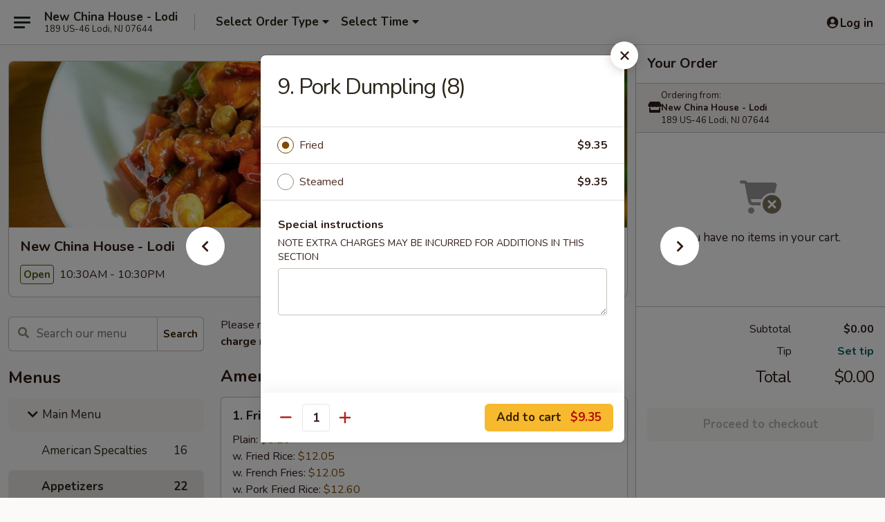

--- FILE ---
content_type: text/html; charset=UTF-8
request_url: https://www.newchinahousenj.com/order/main-menu/appetizers/9-pork-dumpling-83
body_size: 38722
content:
<!DOCTYPE html>

<html class="no-js css-scroll" lang="en">
	<head>
		<meta charset="utf-8" />
		<meta http-equiv="X-UA-Compatible" content="IE=edge,chrome=1" />

				<title>New China House - Lodi | 9. Pork Dumpling (8) | Appetizers | Main Menu</title>
		<meta name="description" content="Order online for delivery and takeout: 9. Pork Dumpling (8) from New China House - Lodi. Serving the best Chinese in Lodi, NJ." />		<meta name="keywords" content="new china house, new china house lodi, new china house menu, lodi chinese delivery, lodi chinese food, lodi chinese restaurants, chinese delivery, best chinese food in lodi, chinese restaurants in lodi, chinese restaurants near me, chinese food near me, lodi chinese takeout" />		<meta name="viewport" content="width=device-width, initial-scale=1.0">

		<meta property="og:type" content="website">
		<meta property="og:title" content="New China House - Lodi | 9. Pork Dumpling (8) | Appetizers | Main Menu">
		<meta property="og:description" content="Order online for delivery and takeout: 9. Pork Dumpling (8) from New China House - Lodi. Serving the best Chinese in Lodi, NJ.">

		<meta name="twitter:card" content="summary_large_image">
		<meta name="twitter:title" content="New China House - Lodi | 9. Pork Dumpling (8) | Appetizers | Main Menu">
		<meta name="twitter:description" content="Order online for delivery and takeout: 9. Pork Dumpling (8) from New China House - Lodi. Serving the best Chinese in Lodi, NJ.">
					<meta property="og:image" content="https://imagedelivery.net/9lr8zq_Jvl7h6OFWqEi9IA/d1d11550-f3db-459c-a6a0-c35fd701cf00/public" />
			<meta name="twitter:image" content="https://imagedelivery.net/9lr8zq_Jvl7h6OFWqEi9IA/d1d11550-f3db-459c-a6a0-c35fd701cf00/public" />
		
		<meta name="apple-mobile-web-app-status-bar-style" content="black">
		<meta name="mobile-web-app-capable" content="yes">
					<link rel="canonical" href="https://www.newchinahousenj.com/order/main-menu/appetizers/9-pork-dumpling-83"/>
						<link rel="shortcut icon" href="https://imagedelivery.net/9lr8zq_Jvl7h6OFWqEi9IA/8657d824-f45d-4db4-64f5-046fc171bc00/public" type="image/png" />
			
		<link type="text/css" rel="stylesheet" href="/min/g=css4.0&amp;1769107598" />
		<link rel="stylesheet" href="//ajax.googleapis.com/ajax/libs/jqueryui/1.10.1/themes/base/minified/jquery-ui.min.css" />
		<link href='//fonts.googleapis.com/css?family=Open+Sans:400italic,400,700' rel='stylesheet' type='text/css' />
		<script src="https://kit.fontawesome.com/a4edb6363d.js" crossorigin="anonymous"></script>

		<style>
								.home_hero, .menu_hero{ background-image: url(https://imagedelivery.net/9lr8zq_Jvl7h6OFWqEi9IA/de25dc8a-179a-43ec-bce1-a407fdcee100/public); }
					@media
					(-webkit-min-device-pixel-ratio: 1.25),
					(min-resolution: 120dpi){
						/* Retina header*/
						.home_hero, .menu_hero{ background-image: url(https://imagedelivery.net/9lr8zq_Jvl7h6OFWqEi9IA/afe123b2-d742-401a-e130-bd2ef18c6000/public); }
					}
															/*body{  } */

					
		</style>

		<style type="text/css">div.menuItem_1570674, li.menuItem_1570674, div.menuItem_1570679, li.menuItem_1570679, div.menuItem_1570683, li.menuItem_1570683, div.menuItem_1570694, li.menuItem_1570694, div.menuItem_1570695, li.menuItem_1570695, div.menuItem_1570703, li.menuItem_1570703, div.menuItem_1570708, li.menuItem_1570708, div.menuItem_1570721, li.menuItem_1570721, div.menuItem_1570730, li.menuItem_1570730, div.menuItem_1570740, li.menuItem_1570740, div.menuItem_3024941, li.menuItem_3024941, div.menuItem_3024942, li.menuItem_3024942, div.menuItem_3024943, li.menuItem_3024943, div.menuItem_3024944, li.menuItem_3024944, div.menuItem_3024945, li.menuItem_3024945, div.menuItem_3024946, li.menuItem_3024946, div.menuItem_3024949, li.menuItem_3024949, div.menuItem_3024950, li.menuItem_3024950, div.menuItem_3024951, li.menuItem_3024951, div.menuItem_3024952, li.menuItem_3024952, div.menuItem_3024953, li.menuItem_3024953, div.menuItem_3024954, li.menuItem_3024954, div.menuItem_3024955, li.menuItem_3024955, div.menuItem_3024956, li.menuItem_3024956, div.menuItem_3024958, li.menuItem_3024958, div.menuItem_3024959, li.menuItem_3024959, div.menuItem_3024960, li.menuItem_3024960, div.menuItem_3024961, li.menuItem_3024961, div.menuItem_3024962, li.menuItem_3024962, div.menuItem_3024963, li.menuItem_3024963, div.menuItem_3024964, li.menuItem_3024964, div.menuItem_3024966, li.menuItem_3024966, div.menuItem_3024968, li.menuItem_3024968, div.menuItem_3024969, li.menuItem_3024969, div.menuItem_3024970, li.menuItem_3024970, div.menuItem_3024971, li.menuItem_3024971, div.menuItem_3024972, li.menuItem_3024972, div.menuItem_3024973, li.menuItem_3024973, div.menuItem_3024974, li.menuItem_3024974, div.menuItem_3024975, li.menuItem_3024975, div.menuItem_3024976, li.menuItem_3024976, div.menuItem_3024977, li.menuItem_3024977, div.menuItem_3024978, li.menuItem_3024978, div.menuItem_3024979, li.menuItem_3024979, div.menuItem_3024980, li.menuItem_3024980, div.menuItem_3024981, li.menuItem_3024981, div.menuItem_3024982, li.menuItem_3024982, div.menuItem_3024983, li.menuItem_3024983, div.menuItem_3024984, li.menuItem_3024984, div.menuItem_3024985, li.menuItem_3024985, div.menuItem_3024986, li.menuItem_3024986, div.menuItem_3024987, li.menuItem_3024987, div.menuItem_3024988, li.menuItem_3024988, div.menuItem_3024989, li.menuItem_3024989, div.menuItem_3024990, li.menuItem_3024990, div.menuItem_3024991, li.menuItem_3024991, div.menuItem_3024992, li.menuItem_3024992, div.menuItem_3024993, li.menuItem_3024993, div.menuItem_3024994, li.menuItem_3024994, div.menuItem_3024995, li.menuItem_3024995, div.menuItem_3024996, li.menuItem_3024996, div.menuItem_3024997, li.menuItem_3024997, div.menuItem_3024998, li.menuItem_3024998, div.menuItem_3024999, li.menuItem_3024999, div.menuItem_3025000, li.menuItem_3025000, div.menuItem_3025001, li.menuItem_3025001 {display:none !important;}</style><script type="text/javascript">window.UNAVAILABLE_MENU_IDS = [1570674,1570679,1570683,1570694,1570695,1570703,1570708,1570721,1570730,1570740,3024941,3024942,3024943,3024944,3024945,3024946,3024949,3024950,3024951,3024952,3024953,3024954,3024955,3024956,3024958,3024959,3024960,3024961,3024962,3024963,3024964,3024966,3024968,3024969,3024970,3024971,3024972,3024973,3024974,3024975,3024976,3024977,3024978,3024979,3024980,3024981,3024982,3024983,3024984,3024985,3024986,3024987,3024988,3024989,3024990,3024991,3024992,3024993,3024994,3024995,3024996,3024997,3024998,3024999,3025000,3025001]</script>
		<script type="text/javascript">
			var UrlTag = "newchinahouselodi";
			var template = 'defaultv4';
			var formname = 'ordering3';
			var menulink = 'https://www.newchinahousenj.com/order/main-menu';
			var checkoutlink = 'https://www.newchinahousenj.com/checkout';
		</script>
		<script>
			/* http://writing.colin-gourlay.com/safely-using-ready-before-including-jquery/ */
			(function(w,d,u){w.readyQ=[];w.bindReadyQ=[];function p(x,y){if(x=="ready"){w.bindReadyQ.push(y);}else{w.readyQ.push(x);}};var a={ready:p,bind:p};w.$=w.jQuery=function(f){if(f===d||f===u){return a}else{p(f)}}})(window,document)
		</script>

		<script type="application/ld+json">{
    "@context": "http://schema.org",
    "@type": "Menu",
    "url": "https://www.newchinahousenj.com/order/main-menu",
    "mainEntityOfPage": "https://www.newchinahousenj.com/order/main-menu",
    "inLanguage": "English",
    "name": "Main Menu",
    "description": "Please note: requests for additional items or special preparation may incur an <b>extra charge</b> not calculated on your online order.",
    "hasMenuSection": [
        {
            "@type": "MenuSection",
            "url": "https://www.newchinahousenj.com/order/main-menu/appetizers",
            "name": "Appetizers",
            "hasMenuItem": [
                {
                    "@type": "MenuItem",
                    "name": "9. Pork Dumpling (8)",
                    "url": "https://www.newchinahousenj.com/order/main-menu/appetizers/9-pork-dumpling-83"
                }
            ]
        }
    ]
}</script>
<!-- Google Tag Manager -->
<script>
	window.dataLayer = window.dataLayer || [];
	let data = {
		account: 'newchinahouselodi',
		context: 'direct',
		templateVersion: 4,
		rid: 66	}
		dataLayer.push(data);
	(function(w,d,s,l,i){w[l]=w[l]||[];w[l].push({'gtm.start':
		new Date().getTime(),event:'gtm.js'});var f=d.getElementsByTagName(s)[0],
		j=d.createElement(s),dl=l!='dataLayer'?'&l='+l:'';j.async=true;j.src=
		'https://www.googletagmanager.com/gtm.js?id='+i+dl;f.parentNode.insertBefore(j,f);
		})(window,document,'script','dataLayer','GTM-K9P93M');

	function gtag() { dataLayer.push(arguments); }
</script>

			<script async src="https://www.googletagmanager.com/gtag/js?id=G-MFT6SCD227"></script>
	
	<script>
		
		gtag('js', new Date());

		
					gtag('config', "G-MFT6SCD227");
			</script>
		<link href="https://fonts.googleapis.com/css?family=Open+Sans:400,600,700|Nunito:400,700" rel="stylesheet" />
	</head>

	<body
		data-event-on:customer_registered="window.location.reload()"
		data-event-on:customer_logged_in="window.location.reload()"
		data-event-on:customer_logged_out="window.location.reload()"
	>
		<a class="skip-to-content-link" href="#main">Skip to content</a>
				<!-- Google Tag Manager (noscript) -->
		<noscript><iframe src="https://www.googletagmanager.com/ns.html?id=GTM-K9P93M" height="0" width="0" style="display:none;visibility:hidden"></iframe></noscript>
		<!-- End Google Tag Manager (noscript) -->
						<!-- wrapper starts -->
		<div class="wrapper">
			<div style="grid-area: header-announcements">
				<div id="upgradeBrowserBanner" class="alert alert-warning mb-0 rounded-0 py-4" style="display:none;">
	<div class="alert-icon"><i class="fas fa-warning" aria-hidden="true"></i></div>
	<div>
		<strong>We're sorry, but the Web browser you are using is not supported.</strong> <br/> Please upgrade your browser or try a different one to use this Website. Supported browsers include:<br/>
		<ul class="list-unstyled">
			<li class="mt-2"><a href="https://www.google.com/chrome" target="_blank" rel="noopener noreferrer" class="simple-link"><i class="fab fa-chrome"></i> Chrome</a></li>
			<li class="mt-2"><a href="https://www.mozilla.com/firefox/upgrade.html" target="_blank" rel="noopener noreferrer" class="simple-link"><i class="fab fa-firefox"></i> Firefox</a></li>
			<li class="mt-2"><a href="https://www.microsoft.com/en-us/windows/microsoft-edge" target="_blank" rel="noopener noreferrer" class="simple-link"><i class="fab fa-edge"></i> Edge</a></li>
			<li class="mt-2"><a href="http://www.apple.com/safari/" target="_blank" rel="noopener noreferrer" class="simple-link"><i class="fab fa-safari"></i> Safari</a></li>
		</ul>
	</div>
</div>
<script>
	var ua = navigator.userAgent;
	var match = ua.match(/Firefox\/([0-9]+)\./);
	var firefoxVersion = match ? parseInt(match[1]) : 1000;
	var match = ua.match(/Chrome\/([0-9]+)\./);
	var chromeVersion = match ? parseInt(match[1]) : 1000;
	var isIE = ua.indexOf('MSIE') > -1 || ua.indexOf('Trident') > -1;
	var upgradeBrowserBanner = document.getElementById('upgradeBrowserBanner');
	var isMatchesSupported = typeof(upgradeBrowserBanner.matches)!="undefined";
	var isEntriesSupported = typeof(Object.entries)!="undefined";
	//Safari version is verified with isEntriesSupported
	if (isIE || !isMatchesSupported || !isEntriesSupported || firefoxVersion <= 46 || chromeVersion <= 53) {
		upgradeBrowserBanner.style.display = 'flex';
	}
</script>				
				<!-- get closed sign if applicable. -->
				
				
							</div>

						<div class="headerAndWtype" style="grid-area: header">
				<!-- Header Starts -->
				<header class="header">
										<div class="d-flex flex-column align-items-start flex-md-row align-items-md-center">
												<div class="logo_name_alt flex-shrink-0 d-flex align-items-center align-self-stretch pe-6 pe-md-0">
							
	<button
		type="button"
		class="eds_button btn btn-outline eds_button--shape-default eds_menu_button"
		data-bs-toggle="offcanvas" data-bs-target="#side-menu" aria-controls="side-menu" aria-label="Main menu"	><span aria-hidden="true"></span> <span aria-hidden="true"></span> <span aria-hidden="true"></span></button>

	
							<div class="d-flex flex-column align-items-center mx-auto align-items-md-start mx-md-0">
								<a
									class="eds-display-text-title-xs text-truncate title-container"
									href="https://www.newchinahousenj.com"
								>
									New China House - Lodi								</a>

																	<span class="eds-copy-text-s-regular text-center text-md-start address-container" title="189 US-46 Lodi, NJ 07644">
										189 US-46 Lodi, NJ 07644									</span>
															</div>
						</div>

																			<div class="eds-display-text-title-s d-none d-md-block border-start mx-4" style="width: 0">&nbsp;</div>

							<div class="header_order_options d-flex align-items-center  w-100 p-2p5 p-md-0">
																<div class="what">
									<button
	type="button"
	class="border-0 bg-transparent text-start"
	data-bs-toggle="modal"
	data-bs-target="#modal-order-options"
	aria-expanded="false"
	style="min-height: 44px"
>
	<div class="d-flex align-items-baseline gap-2">
		<div class="otype-name-label eds-copy-text-l-bold text-truncate" style="flex: 1" data-order-type-label>
			Select Order Type		</div>

		<i class="fa fa-fw fa-caret-down"></i>
	</div>

	<div
		class="otype-picker-label otype-address-label eds-interface-text-m-regular text-truncate hidden"
	>
			</div>
</button>

<script>
	$(function() {
		var $autoCompleteInputs = $('[data-autocomplete-address]');
		if ($autoCompleteInputs && $autoCompleteInputs.length) {
			$autoCompleteInputs.each(function() {
				let $input = $(this);
				let $deliveryAddressContainer = $input.parents('.deliveryAddressContainer').first();
				$input.autocomplete({
					source   : addressAC,
					minLength: 3,
					delay    : 300,
					select   : function(event, ui) {
						$.getJSON('/' + UrlTag + '/?form=addresslookup', {
							id: ui.item.id,
						}, function(data) {
							let location = data
							if (location.address.street.endsWith('Trl')) {
								location.address.street = location.address.street.replace('Trl', 'Trail')
							}
							let autoCompleteSuccess = $input.data('autocomplete-success');
							if (autoCompleteSuccess) {
								let autoCompleteSuccessFunction = window[autoCompleteSuccess];
								if (typeof autoCompleteSuccessFunction == "function") {
									autoCompleteSuccessFunction(location);
								}
							}

							let address = location.address

							$('#add-address-city, [data-autocompleted-city]').val(address.city)
							$('#add-address-state, [data-autocompleted-state]').val(address.stateCode)
							$('#add-address-zip, [data-autocompleted-zip]').val(address.postalCode)
							$('#add-address-latitude, [data-autocompleted-latitude]').val(location.position.lat)
							$('#add-address-longitude, [data-autocompleted-longitude]').val(location.position.lng)
							let streetAddress = (address.houseNumber || '') + ' ' + (address.street || '');
							$('#street-address-1, [data-autocompleted-street-address]').val(streetAddress)
							validateAddress($deliveryAddressContainer);
						})
					},
				})
				$input.attr('autocomplete', 'street-address')
			});
		}

		// autocomplete using Address autocomplete
		// jquery autocomplete needs 2 fields: title and value
		// id holds the LocationId which can be used at a later stage to get the coordinate of the selected choice
		function addressAC(query, callback) {
			//we don't actually want to search until they've entered the street number and at least one character
			words = query.term.trim().split(' ')
			if (words.length < 2) {
				return false
			}

			$.getJSON('/' + UrlTag + '/?form=addresssuggest', { q: query.term }, function(data) {
				var addresses = data.items
				addresses = addresses.map(addr => {
					if ((addr.address.label || '').endsWith('Trl')) {
						addr.address.label = addr.address.label.replace('Trl', 'Trail')
					}
					let streetAddress = (addr.address.label || '')
					return {
						label: streetAddress,
						value: streetAddress,
						id   : addr.id,
					}
				})

				return callback(addresses)
			})
		}

				$('[data-address-from-current-loc]').on('click', function(e) {
			let $streetAddressContainer = $(this).parents('.street-address-container').first();
			let $deliveryAddressContainer = $(this).parents('.deliveryAddressContainer').first();
			e.preventDefault();
			if(navigator.geolocation) {
				navigator.geolocation.getCurrentPosition(position => {
					$.getJSON('/' + UrlTag + '/?form=addresssuggest', {
						at: position.coords.latitude + "," + position.coords.longitude
					}, function(data) {
						let location = data.items[0];
						let address = location.address
						$streetAddressContainer.find('.input-street-address').val((address.houseNumber ? address.houseNumber : '') + ' ' + (address.street ? address.street : ''));
						$('#add-address-city').val(address.city ? address.city : '');
						$('#add-address-state').val(address.state ? address.state : '');
						$('#add-address-zip').val(address.postalCode ? address.postalCode : '');
						$('#add-address-latitude').val(location.position.lat ? location.position.lat : '');
						$('#add-address-longitude').val(location.position.lng ? location.position.lng : '');
						validateAddress($deliveryAddressContainer, 0);
					});
				});
			} else {
				alert("Geolocation is not supported by this browser!");
			}
		});
	});

	function autoCompleteSuccess(location)
	{
		if (location && location.address) {
			let address = location.address

			let streetAddress = (address.houseNumber || '') + ' ' + (address.street || '');
			$.ajax({
				url: '/' + UrlTag + '/?form=saveformfields',
				data: {
					'param_full~address_s_n_255': streetAddress + ', ' + address.city + ', ' + address.state,
					'param_street~address_s_n_255': streetAddress,
					'param_city_s_n_90': address.city,
					'param_state_s_n_2': address.state,
					'param_zip~code_z_n_10': address.postalCode,
				}
			});
		}
	}
</script>
								</div>

																									<div class="when showcheck_parent">
																				<div class="ordertimetypes ">
	<button
		type="button"
		class="border-0 bg-transparent text-start loadable-content"
		data-bs-toggle="modal"
		data-bs-target="#modal-order-time"
		aria-expanded="false"
		style="min-height: 44px"
		data-change-label-to-later-date
	>
		<div class="d-flex align-items-baseline gap-2">
			<div class="eds-copy-text-l-bold text-truncate flex-fill" data-otype-time-day>
								Select Time			</div>

			<i class="fa fa-fw fa-caret-down"></i>
		</div>

		<div
			class="otype-picker-label otype-picker-time eds-interface-text-m-regular text-truncate hidden"
			data-otype-time
		>
			Later		</div>
	</button>
</div>
									</div>
															</div>
						
												<div class="position-absolute top-0 end-0 pe-2 py-2p5">
							
	<div id="login-status" >
					
	<button
		type="button"
		class="eds_button btn btn-outline eds_button--shape-default px-2 text-nowrap"
		aria-label="Log in" style="color: currentColor" data-bs-toggle="modal" data-bs-target="#login-modal"	><i
		class="eds_icon fa fa-lg fa-fw fa-user-circle d-block d-lg-none"
		style="font-family: &quot;Font Awesome 5 Pro&quot;; "	></i>

	 <div class="d-none d-lg-flex align-items-baseline gap-2">
	<i
		class="eds_icon fa fa-fw fa-user-circle"
		style="font-family: &quot;Font Awesome 5 Pro&quot;; "	></i>

	<div class="profile-container text-truncate">Log in</div></div></button>

				</div>

							</div>
					</div>

															
	<aside		data-eds-id="697438650f094"
		class="eds_side_menu offcanvas offcanvas-start text-dark "
		tabindex="-1"
				id="side-menu" data-event-on:menu_selected="this.dispatchEvent(new CustomEvent('eds.hide'))" data-event-on:category_selected="this.dispatchEvent(new CustomEvent('eds.hide'))"	>
		
		<div class="eds_side_menu-body offcanvas-body d-flex flex-column p-0 css-scroll">
										<div
					class="eds_side_menu-close position-absolute top-0 end-0 pt-3 pe-3 "
					style="z-index: 1"
				>
					
	<button
		type="button"
		class="eds_button btn btn-outline-secondary eds_button--shape-circle"
		data-bs-dismiss="offcanvas" data-bs-target="[data-eds-id=&quot;697438650f094&quot;]" aria-label="Close"	><i
		class="eds_icon fa fa-fw fa-close"
		style="font-family: &quot;Font Awesome 5 Pro&quot;; "	></i></button>

					</div>
			
			<div class="restaurant-info border-bottom border-light p-3">
							<p class="eds-display-text-title-xs mb-0 me-2 pe-4">New China House - Lodi</p>

			<div class="eds-copy-text-s-regular me-2 pe-4">
			189 US-46 Lodi, NJ 07644		</div>
						</div>

																	
	<div class="border-bottom border-light p-3">
					<h2 class="eds-display-text-title-m m-0 pb-3">
				Menus			</h2>
		
		
			<details
				class="eds_list eds_list--border-none" open				data-menu-id="12745"
									data-event-on:document_ready="this.open = localStorage.getItem('menu-open-12745') !== 'false'"
										onclick="localStorage.setItem('menu-open-12745', !this.open)"
							>
									<summary
						class="eds_list-item eds-copy-text-l-regular list-unstyled rounded-3 mb-1 px-3 px-lg-4 py-2p5 active"
						data-event-on:category_pinned="(category) => $(this).toggleClass('active', category.menuId === '12745')"
						tabindex="0"
					>
						
	<i
		class="eds_icon fas fa-fw fa-chevron-right"
		style="font-family: &quot;Font Awesome 5 Pro&quot;; "	></i>

	 Main Menu					</summary>
				
																		
									<a
						class="eds_list-item eds-copy-text-l-regular list-unstyled rounded-3 mb-1 px-3 px-lg-4 py-2p5 ps-5 ps-lg-5 d-flex "
						data-event-on:category_pinned="(category) => $(this).toggleClass('active', category.id === '161281')"
						href="https://www.newchinahousenj.com/order/main-menu/american-specalties"
						aria-current="page"
						onclick="if (!event.ctrlKey) {
							const currentMenuIsActive = false || $(this).closest('details').find('summary').hasClass('active');
							if (currentMenuIsActive) {
								app.event.emit('category_selected', { id: '161281' });
							} else {
								app.event.emit('menu_selected', { menu_id: '12745', menu_description: &quot;Please note: requests for additional items or special preparation may incur an &lt;b&gt;extra charge&lt;\/b&gt; not calculated on your online order.&quot;, category_id: '161281' });
							}
															return false;
													}"
					>
						American Specalties													<span class="ms-auto">16</span>
											</a>
									<a
						class="eds_list-item eds-copy-text-l-regular list-unstyled rounded-3 mb-1 px-3 px-lg-4 py-2p5 ps-5 ps-lg-5 d-flex active"
						data-event-on:category_pinned="(category) => $(this).toggleClass('active', category.id === '161266')"
						href="https://www.newchinahousenj.com/order/main-menu/appetizers"
						aria-current="page"
						onclick="if (!event.ctrlKey) {
							const currentMenuIsActive = false || $(this).closest('details').find('summary').hasClass('active');
							if (currentMenuIsActive) {
								app.event.emit('category_selected', { id: '161266' });
							} else {
								app.event.emit('menu_selected', { menu_id: '12745', menu_description: &quot;Please note: requests for additional items or special preparation may incur an &lt;b&gt;extra charge&lt;\/b&gt; not calculated on your online order.&quot;, category_id: '161266' });
							}
															return false;
													}"
					>
						Appetizers													<span class="ms-auto">22</span>
											</a>
									<a
						class="eds_list-item eds-copy-text-l-regular list-unstyled rounded-3 mb-1 px-3 px-lg-4 py-2p5 ps-5 ps-lg-5 d-flex "
						data-event-on:category_pinned="(category) => $(this).toggleClass('active', category.id === '161267')"
						href="https://www.newchinahousenj.com/order/main-menu/soup"
						aria-current="page"
						onclick="if (!event.ctrlKey) {
							const currentMenuIsActive = false || $(this).closest('details').find('summary').hasClass('active');
							if (currentMenuIsActive) {
								app.event.emit('category_selected', { id: '161267' });
							} else {
								app.event.emit('menu_selected', { menu_id: '12745', menu_description: &quot;Please note: requests for additional items or special preparation may incur an &lt;b&gt;extra charge&lt;\/b&gt; not calculated on your online order.&quot;, category_id: '161267' });
							}
															return false;
													}"
					>
						Soup													<span class="ms-auto">15</span>
											</a>
									<a
						class="eds_list-item eds-copy-text-l-regular list-unstyled rounded-3 mb-1 px-3 px-lg-4 py-2p5 ps-5 ps-lg-5 d-flex "
						data-event-on:category_pinned="(category) => $(this).toggleClass('active', category.id === '161268')"
						href="https://www.newchinahousenj.com/order/main-menu/fried-rice"
						aria-current="page"
						onclick="if (!event.ctrlKey) {
							const currentMenuIsActive = false || $(this).closest('details').find('summary').hasClass('active');
							if (currentMenuIsActive) {
								app.event.emit('category_selected', { id: '161268' });
							} else {
								app.event.emit('menu_selected', { menu_id: '12745', menu_description: &quot;Please note: requests for additional items or special preparation may incur an &lt;b&gt;extra charge&lt;\/b&gt; not calculated on your online order.&quot;, category_id: '161268' });
							}
															return false;
													}"
					>
						Fried Rice													<span class="ms-auto">9</span>
											</a>
									<a
						class="eds_list-item eds-copy-text-l-regular list-unstyled rounded-3 mb-1 px-3 px-lg-4 py-2p5 ps-5 ps-lg-5 d-flex "
						data-event-on:category_pinned="(category) => $(this).toggleClass('active', category.id === '161269')"
						href="https://www.newchinahousenj.com/order/main-menu/lo-mein"
						aria-current="page"
						onclick="if (!event.ctrlKey) {
							const currentMenuIsActive = false || $(this).closest('details').find('summary').hasClass('active');
							if (currentMenuIsActive) {
								app.event.emit('category_selected', { id: '161269' });
							} else {
								app.event.emit('menu_selected', { menu_id: '12745', menu_description: &quot;Please note: requests for additional items or special preparation may incur an &lt;b&gt;extra charge&lt;\/b&gt; not calculated on your online order.&quot;, category_id: '161269' });
							}
															return false;
													}"
					>
						Lo Mein													<span class="ms-auto">7</span>
											</a>
									<a
						class="eds_list-item eds-copy-text-l-regular list-unstyled rounded-3 mb-1 px-3 px-lg-4 py-2p5 ps-5 ps-lg-5 d-flex "
						data-event-on:category_pinned="(category) => $(this).toggleClass('active', category.id === '161270')"
						href="https://www.newchinahousenj.com/order/main-menu/egg-foo-young"
						aria-current="page"
						onclick="if (!event.ctrlKey) {
							const currentMenuIsActive = false || $(this).closest('details').find('summary').hasClass('active');
							if (currentMenuIsActive) {
								app.event.emit('category_selected', { id: '161270' });
							} else {
								app.event.emit('menu_selected', { menu_id: '12745', menu_description: &quot;Please note: requests for additional items or special preparation may incur an &lt;b&gt;extra charge&lt;\/b&gt; not calculated on your online order.&quot;, category_id: '161270' });
							}
															return false;
													}"
					>
						Egg Foo Young													<span class="ms-auto">6</span>
											</a>
									<a
						class="eds_list-item eds-copy-text-l-regular list-unstyled rounded-3 mb-1 px-3 px-lg-4 py-2p5 ps-5 ps-lg-5 d-flex "
						data-event-on:category_pinned="(category) => $(this).toggleClass('active', category.id === '161271')"
						href="https://www.newchinahousenj.com/order/main-menu/chow-fun-or-mei-fun"
						aria-current="page"
						onclick="if (!event.ctrlKey) {
							const currentMenuIsActive = false || $(this).closest('details').find('summary').hasClass('active');
							if (currentMenuIsActive) {
								app.event.emit('category_selected', { id: '161271' });
							} else {
								app.event.emit('menu_selected', { menu_id: '12745', menu_description: &quot;Please note: requests for additional items or special preparation may incur an &lt;b&gt;extra charge&lt;\/b&gt; not calculated on your online order.&quot;, category_id: '161271' });
							}
															return false;
													}"
					>
						Chow Fun or Mei Fun													<span class="ms-auto">13</span>
											</a>
									<a
						class="eds_list-item eds-copy-text-l-regular list-unstyled rounded-3 mb-1 px-3 px-lg-4 py-2p5 ps-5 ps-lg-5 d-flex "
						data-event-on:category_pinned="(category) => $(this).toggleClass('active', category.id === '161272')"
						href="https://www.newchinahousenj.com/order/main-menu/chow-mein"
						aria-current="page"
						onclick="if (!event.ctrlKey) {
							const currentMenuIsActive = false || $(this).closest('details').find('summary').hasClass('active');
							if (currentMenuIsActive) {
								app.event.emit('category_selected', { id: '161272' });
							} else {
								app.event.emit('menu_selected', { menu_id: '12745', menu_description: &quot;Please note: requests for additional items or special preparation may incur an &lt;b&gt;extra charge&lt;\/b&gt; not calculated on your online order.&quot;, category_id: '161272' });
							}
															return false;
													}"
					>
						Chow Mein													<span class="ms-auto">5</span>
											</a>
									<a
						class="eds_list-item eds-copy-text-l-regular list-unstyled rounded-3 mb-1 px-3 px-lg-4 py-2p5 ps-5 ps-lg-5 d-flex "
						data-event-on:category_pinned="(category) => $(this).toggleClass('active', category.id === '161273')"
						href="https://www.newchinahousenj.com/order/main-menu/chop-suey"
						aria-current="page"
						onclick="if (!event.ctrlKey) {
							const currentMenuIsActive = false || $(this).closest('details').find('summary').hasClass('active');
							if (currentMenuIsActive) {
								app.event.emit('category_selected', { id: '161273' });
							} else {
								app.event.emit('menu_selected', { menu_id: '12745', menu_description: &quot;Please note: requests for additional items or special preparation may incur an &lt;b&gt;extra charge&lt;\/b&gt; not calculated on your online order.&quot;, category_id: '161273' });
							}
															return false;
													}"
					>
						Chop Suey													<span class="ms-auto">5</span>
											</a>
									<a
						class="eds_list-item eds-copy-text-l-regular list-unstyled rounded-3 mb-1 px-3 px-lg-4 py-2p5 ps-5 ps-lg-5 d-flex "
						data-event-on:category_pinned="(category) => $(this).toggleClass('active', category.id === '161274')"
						href="https://www.newchinahousenj.com/order/main-menu/sweet-sour"
						aria-current="page"
						onclick="if (!event.ctrlKey) {
							const currentMenuIsActive = false || $(this).closest('details').find('summary').hasClass('active');
							if (currentMenuIsActive) {
								app.event.emit('category_selected', { id: '161274' });
							} else {
								app.event.emit('menu_selected', { menu_id: '12745', menu_description: &quot;Please note: requests for additional items or special preparation may incur an &lt;b&gt;extra charge&lt;\/b&gt; not calculated on your online order.&quot;, category_id: '161274' });
							}
															return false;
													}"
					>
						Sweet & Sour													<span class="ms-auto">4</span>
											</a>
									<a
						class="eds_list-item eds-copy-text-l-regular list-unstyled rounded-3 mb-1 px-3 px-lg-4 py-2p5 ps-5 ps-lg-5 d-flex "
						data-event-on:category_pinned="(category) => $(this).toggleClass('active', category.id === '161275')"
						href="https://www.newchinahousenj.com/order/main-menu/chicken"
						aria-current="page"
						onclick="if (!event.ctrlKey) {
							const currentMenuIsActive = false || $(this).closest('details').find('summary').hasClass('active');
							if (currentMenuIsActive) {
								app.event.emit('category_selected', { id: '161275' });
							} else {
								app.event.emit('menu_selected', { menu_id: '12745', menu_description: &quot;Please note: requests for additional items or special preparation may incur an &lt;b&gt;extra charge&lt;\/b&gt; not calculated on your online order.&quot;, category_id: '161275' });
							}
															return false;
													}"
					>
						Chicken													<span class="ms-auto">15</span>
											</a>
									<a
						class="eds_list-item eds-copy-text-l-regular list-unstyled rounded-3 mb-1 px-3 px-lg-4 py-2p5 ps-5 ps-lg-5 d-flex "
						data-event-on:category_pinned="(category) => $(this).toggleClass('active', category.id === '161276')"
						href="https://www.newchinahousenj.com/order/main-menu/pork"
						aria-current="page"
						onclick="if (!event.ctrlKey) {
							const currentMenuIsActive = false || $(this).closest('details').find('summary').hasClass('active');
							if (currentMenuIsActive) {
								app.event.emit('category_selected', { id: '161276' });
							} else {
								app.event.emit('menu_selected', { menu_id: '12745', menu_description: &quot;Please note: requests for additional items or special preparation may incur an &lt;b&gt;extra charge&lt;\/b&gt; not calculated on your online order.&quot;, category_id: '161276' });
							}
															return false;
													}"
					>
						Pork													<span class="ms-auto">8</span>
											</a>
									<a
						class="eds_list-item eds-copy-text-l-regular list-unstyled rounded-3 mb-1 px-3 px-lg-4 py-2p5 ps-5 ps-lg-5 d-flex "
						data-event-on:category_pinned="(category) => $(this).toggleClass('active', category.id === '161277')"
						href="https://www.newchinahousenj.com/order/main-menu/beef"
						aria-current="page"
						onclick="if (!event.ctrlKey) {
							const currentMenuIsActive = false || $(this).closest('details').find('summary').hasClass('active');
							if (currentMenuIsActive) {
								app.event.emit('category_selected', { id: '161277' });
							} else {
								app.event.emit('menu_selected', { menu_id: '12745', menu_description: &quot;Please note: requests for additional items or special preparation may incur an &lt;b&gt;extra charge&lt;\/b&gt; not calculated on your online order.&quot;, category_id: '161277' });
							}
															return false;
													}"
					>
						Beef													<span class="ms-auto">13</span>
											</a>
									<a
						class="eds_list-item eds-copy-text-l-regular list-unstyled rounded-3 mb-1 px-3 px-lg-4 py-2p5 ps-5 ps-lg-5 d-flex "
						data-event-on:category_pinned="(category) => $(this).toggleClass('active', category.id === '161278')"
						href="https://www.newchinahousenj.com/order/main-menu/seafood"
						aria-current="page"
						onclick="if (!event.ctrlKey) {
							const currentMenuIsActive = false || $(this).closest('details').find('summary').hasClass('active');
							if (currentMenuIsActive) {
								app.event.emit('category_selected', { id: '161278' });
							} else {
								app.event.emit('menu_selected', { menu_id: '12745', menu_description: &quot;Please note: requests for additional items or special preparation may incur an &lt;b&gt;extra charge&lt;\/b&gt; not calculated on your online order.&quot;, category_id: '161278' });
							}
															return false;
													}"
					>
						Seafood													<span class="ms-auto">16</span>
											</a>
									<a
						class="eds_list-item eds-copy-text-l-regular list-unstyled rounded-3 mb-1 px-3 px-lg-4 py-2p5 ps-5 ps-lg-5 d-flex "
						data-event-on:category_pinned="(category) => $(this).toggleClass('active', category.id === '161279')"
						href="https://www.newchinahousenj.com/order/main-menu/vegetable-platter"
						aria-current="page"
						onclick="if (!event.ctrlKey) {
							const currentMenuIsActive = false || $(this).closest('details').find('summary').hasClass('active');
							if (currentMenuIsActive) {
								app.event.emit('category_selected', { id: '161279' });
							} else {
								app.event.emit('menu_selected', { menu_id: '12745', menu_description: &quot;Please note: requests for additional items or special preparation may incur an &lt;b&gt;extra charge&lt;\/b&gt; not calculated on your online order.&quot;, category_id: '161279' });
							}
															return false;
													}"
					>
						Vegetable Platter													<span class="ms-auto">9</span>
											</a>
									<a
						class="eds_list-item eds-copy-text-l-regular list-unstyled rounded-3 mb-1 px-3 px-lg-4 py-2p5 ps-5 ps-lg-5 d-flex "
						data-event-on:category_pinned="(category) => $(this).toggleClass('active', category.id === '161280')"
						href="https://www.newchinahousenj.com/order/main-menu/moo-shu"
						aria-current="page"
						onclick="if (!event.ctrlKey) {
							const currentMenuIsActive = false || $(this).closest('details').find('summary').hasClass('active');
							if (currentMenuIsActive) {
								app.event.emit('category_selected', { id: '161280' });
							} else {
								app.event.emit('menu_selected', { menu_id: '12745', menu_description: &quot;Please note: requests for additional items or special preparation may incur an &lt;b&gt;extra charge&lt;\/b&gt; not calculated on your online order.&quot;, category_id: '161280' });
							}
															return false;
													}"
					>
						Moo Shu													<span class="ms-auto">5</span>
											</a>
									<a
						class="eds_list-item eds-copy-text-l-regular list-unstyled rounded-3 mb-1 px-3 px-lg-4 py-2p5 ps-5 ps-lg-5 d-flex "
						data-event-on:category_pinned="(category) => $(this).toggleClass('active', category.id === '161283')"
						href="https://www.newchinahousenj.com/order/main-menu/diet-menu"
						aria-current="page"
						onclick="if (!event.ctrlKey) {
							const currentMenuIsActive = false || $(this).closest('details').find('summary').hasClass('active');
							if (currentMenuIsActive) {
								app.event.emit('category_selected', { id: '161283' });
							} else {
								app.event.emit('menu_selected', { menu_id: '12745', menu_description: &quot;Please note: requests for additional items or special preparation may incur an &lt;b&gt;extra charge&lt;\/b&gt; not calculated on your online order.&quot;, category_id: '161283' });
							}
															return false;
													}"
					>
						Diet Menu													<span class="ms-auto">7</span>
											</a>
									<a
						class="eds_list-item eds-copy-text-l-regular list-unstyled rounded-3 mb-1 px-3 px-lg-4 py-2p5 ps-5 ps-lg-5 d-flex "
						data-event-on:category_pinned="(category) => $(this).toggleClass('active', category.id === '315521')"
						href="https://www.newchinahousenj.com/order/main-menu/vegetarian-chicken"
						aria-current="page"
						onclick="if (!event.ctrlKey) {
							const currentMenuIsActive = false || $(this).closest('details').find('summary').hasClass('active');
							if (currentMenuIsActive) {
								app.event.emit('category_selected', { id: '315521' });
							} else {
								app.event.emit('menu_selected', { menu_id: '12745', menu_description: &quot;Please note: requests for additional items or special preparation may incur an &lt;b&gt;extra charge&lt;\/b&gt; not calculated on your online order.&quot;, category_id: '315521' });
							}
															return false;
													}"
					>
						Vegetarian Chicken													<span class="ms-auto">15</span>
											</a>
									<a
						class="eds_list-item eds-copy-text-l-regular list-unstyled rounded-3 mb-1 px-3 px-lg-4 py-2p5 ps-5 ps-lg-5 d-flex "
						data-event-on:category_pinned="(category) => $(this).toggleClass('active', category.id === '161282')"
						href="https://www.newchinahousenj.com/order/main-menu/chefs-special"
						aria-current="page"
						onclick="if (!event.ctrlKey) {
							const currentMenuIsActive = false || $(this).closest('details').find('summary').hasClass('active');
							if (currentMenuIsActive) {
								app.event.emit('category_selected', { id: '161282' });
							} else {
								app.event.emit('menu_selected', { menu_id: '12745', menu_description: &quot;Please note: requests for additional items or special preparation may incur an &lt;b&gt;extra charge&lt;\/b&gt; not calculated on your online order.&quot;, category_id: '161282' });
							}
															return false;
													}"
					>
						Chef's Special													<span class="ms-auto">24</span>
											</a>
									<a
						class="eds_list-item eds-copy-text-l-regular list-unstyled rounded-3 mb-1 px-3 px-lg-4 py-2p5 ps-5 ps-lg-5 d-flex "
						data-event-on:category_pinned="(category) => $(this).toggleClass('active', category.id === '161285')"
						href="https://www.newchinahousenj.com/order/main-menu/party-tray"
						aria-current="page"
						onclick="if (!event.ctrlKey) {
							const currentMenuIsActive = false || $(this).closest('details').find('summary').hasClass('active');
							if (currentMenuIsActive) {
								app.event.emit('category_selected', { id: '161285' });
							} else {
								app.event.emit('menu_selected', { menu_id: '12745', menu_description: &quot;Please note: requests for additional items or special preparation may incur an &lt;b&gt;extra charge&lt;\/b&gt; not calculated on your online order.&quot;, category_id: '161285' });
							}
															return false;
													}"
					>
						Party Tray													<span class="ms-auto">18</span>
											</a>
									<a
						class="eds_list-item eds-copy-text-l-regular list-unstyled rounded-3 mb-1 px-3 px-lg-4 py-2p5 ps-5 ps-lg-5 d-flex "
						data-event-on:category_pinned="(category) => $(this).toggleClass('active', category.id === '162250')"
						href="https://www.newchinahousenj.com/order/main-menu/side-order"
						aria-current="page"
						onclick="if (!event.ctrlKey) {
							const currentMenuIsActive = false || $(this).closest('details').find('summary').hasClass('active');
							if (currentMenuIsActive) {
								app.event.emit('category_selected', { id: '162250' });
							} else {
								app.event.emit('menu_selected', { menu_id: '12745', menu_description: &quot;Please note: requests for additional items or special preparation may incur an &lt;b&gt;extra charge&lt;\/b&gt; not calculated on your online order.&quot;, category_id: '162250' });
							}
															return false;
													}"
					>
						Side Order													<span class="ms-auto">5</span>
											</a>
									<a
						class="eds_list-item eds-copy-text-l-regular list-unstyled rounded-3 mb-1 px-3 px-lg-4 py-2p5 ps-5 ps-lg-5 d-flex "
						data-event-on:category_pinned="(category) => $(this).toggleClass('active', category.id === '268636')"
						href="https://www.newchinahousenj.com/order/main-menu/beverages"
						aria-current="page"
						onclick="if (!event.ctrlKey) {
							const currentMenuIsActive = false || $(this).closest('details').find('summary').hasClass('active');
							if (currentMenuIsActive) {
								app.event.emit('category_selected', { id: '268636' });
							} else {
								app.event.emit('menu_selected', { menu_id: '12745', menu_description: &quot;Please note: requests for additional items or special preparation may incur an &lt;b&gt;extra charge&lt;\/b&gt; not calculated on your online order.&quot;, category_id: '268636' });
							}
															return false;
													}"
					>
						Beverages													<span class="ms-auto">4</span>
											</a>
							</details>
		
			<details
				class="eds_list eds_list--border-none" open				data-menu-id="24176"
									data-event-on:document_ready="this.open = localStorage.getItem('menu-open-24176') !== 'false'"
										onclick="localStorage.setItem('menu-open-24176', !this.open)"
							>
									<summary
						class="eds_list-item eds-copy-text-l-regular list-unstyled rounded-3 mb-1 px-3 px-lg-4 py-2p5 "
						data-event-on:category_pinned="(category) => $(this).toggleClass('active', category.menuId === '24176')"
						tabindex="0"
					>
						
	<i
		class="eds_icon fas fa-fw fa-chevron-right"
		style="font-family: &quot;Font Awesome 5 Pro&quot;; "	></i>

	 Lunch Menu					</summary>
				
																		
									<a
						class="eds_list-item eds-copy-text-l-regular list-unstyled rounded-3 mb-1 px-3 px-lg-4 py-2p5 ps-5 ps-lg-5 d-flex "
						data-event-on:category_pinned="(category) => $(this).toggleClass('active', category.id === '315519')"
						href="https://www.newchinahousenj.com/order/lunch-menu/side-order"
						aria-current="page"
						onclick="if (!event.ctrlKey) {
							const currentMenuIsActive = false || $(this).closest('details').find('summary').hasClass('active');
							if (currentMenuIsActive) {
								app.event.emit('category_selected', { id: '315519' });
							} else {
								app.event.emit('menu_selected', { menu_id: '24176', menu_description: &quot;&lt;font color=\&quot;#FF0000\&quot;&gt; &lt;b&gt;10:30 am - 3:00 pm &lt;br&gt;\nAll Served w. Pork Fried Rice &lt;br&gt;\nChoice of Wonton or Egg Drop or Hot &amp; Sour Soup or Can Soda &lt;br&gt;\nLunch Items Are Only Viewable During Lunch Ordering Hours &lt;\/b&gt;&lt;\/font&gt;&lt;br&gt;\nPlease note: requests for additional items or special preparation may incur an &lt;b&gt;extra charge&lt;\/b&gt; not calculated on your online order.&quot;, category_id: '315519' });
							}
															return false;
													}"
					>
						Side Order													<span class="ms-auto">5</span>
											</a>
									<a
						class="eds_list-item eds-copy-text-l-regular list-unstyled rounded-3 mb-1 px-3 px-lg-4 py-2p5 ps-5 ps-lg-5 d-flex "
						data-event-on:category_pinned="(category) => $(this).toggleClass('active', category.id === '315520')"
						href="https://www.newchinahousenj.com/order/lunch-menu/beverages"
						aria-current="page"
						onclick="if (!event.ctrlKey) {
							const currentMenuIsActive = false || $(this).closest('details').find('summary').hasClass('active');
							if (currentMenuIsActive) {
								app.event.emit('category_selected', { id: '315520' });
							} else {
								app.event.emit('menu_selected', { menu_id: '24176', menu_description: &quot;&lt;font color=\&quot;#FF0000\&quot;&gt; &lt;b&gt;10:30 am - 3:00 pm &lt;br&gt;\nAll Served w. Pork Fried Rice &lt;br&gt;\nChoice of Wonton or Egg Drop or Hot &amp; Sour Soup or Can Soda &lt;br&gt;\nLunch Items Are Only Viewable During Lunch Ordering Hours &lt;\/b&gt;&lt;\/font&gt;&lt;br&gt;\nPlease note: requests for additional items or special preparation may incur an &lt;b&gt;extra charge&lt;\/b&gt; not calculated on your online order.&quot;, category_id: '315520' });
							}
															return false;
													}"
					>
						Beverages													<span class="ms-auto">4</span>
											</a>
							</details>
		
			</div>

						
																	<nav>
							<ul class="eds_list eds_list--border-none border-bottom">
	<li class="eds_list-item">
		<a class="d-block p-3 " href="https://www.newchinahousenj.com">
			Home		</a>
	</li>

		
					<li class="eds_list-item">
					<a class="d-block p-3 " href="https://www.newchinahousenj.com/page/delivery-info" >
						Delivery Info					</a>
				</li>
			
			<li class="eds_list-item">
			<a class="d-block p-3 " href="https://www.newchinahousenj.com/locationinfo">
				Location &amp; Hours			</a>
		</li>
	
	<li class="eds_list-item">
		<a class="d-block p-3 " href="https://www.newchinahousenj.com/contact">
			Contact
		</a>
	</li>
</ul>
						</nav>

												<div class="eds-copy-text-s-regular p-3 d-lg-none">
							
	<ul class="list-unstyled d-flex gap-2">
						<li><a href="https://www.yelp.com/biz/china-house-delivery-lodi" target="new"  title="Opens in new tab" class="icon" title="Yelp"><i class="fab fa-yelp"></i><span class="sr-only">Yelp</span></a></li>
							<li><a href="https://www.tripadvisor.com/Restaurant_Review-g46580-d12380969-Reviews-New_China_House-Lodi_New_Jersey.html" target="new"  title="Opens in new tab" class="icon" title="TripAdvisor"><i class="fak fa-tripadvisor"></i><span class="sr-only">TripAdvisor</span></a></li>
				</ul>
	
<div><a href="http://chinesemenuonline.com">&copy; 2026 Online Ordering by Chinese Menu Online</a></div>
	<div>Experience authentic Chinese flavors at <a href="https://www.springroll.com" target="_blank" title="Opens in new tab" >Springroll</a></div>

<ul class="list-unstyled mb-0 pt-3">
	<li><a href="https://www.newchinahousenj.com/reportbug">Technical Support</a></li>
	<li><a href="https://www.newchinahousenj.com/privacy">Privacy Policy</a></li>
	<li><a href="https://www.newchinahousenj.com/tos">Terms of Service</a></li>
	<li><a href="https://www.newchinahousenj.com/accessibility">Accessibility</a></li>
</ul>

This site is protected by reCAPTCHA and the Google <a href="https://policies.google.com/privacy">Privacy Policy</a> and <a href="https://policies.google.com/terms">Terms of Service</a> apply.
						</div>		</div>

		<script>
		{
			const container = document.querySelector('[data-eds-id="697438650f094"]');

						['show', 'hide', 'toggle', 'dispose'].forEach((eventName) => {
				container.addEventListener(`eds.${eventName}`, (e) => {
					bootstrap.Offcanvas.getOrCreateInstance(container)[eventName](
						...(Array.isArray(e.detail) ? e.detail : [e.detail])
					);
				});
			});
		}
		</script>
	</aside>

					</header>
			</div>

										<div class="container p-0" style="grid-area: hero">
					<section class="hero">
												<div class="menu_hero backbgbox position-relative" role="img" aria-label="Image of food offered at the restaurant">
									<div class="logo">
		<a class="logo-image" href="https://www.newchinahousenj.com">
			<img
				src="https://imagedelivery.net/9lr8zq_Jvl7h6OFWqEi9IA/d1d11550-f3db-459c-a6a0-c35fd701cf00/public"
				srcset="https://imagedelivery.net/9lr8zq_Jvl7h6OFWqEi9IA/d1d11550-f3db-459c-a6a0-c35fd701cf00/public 1x, https://imagedelivery.net/9lr8zq_Jvl7h6OFWqEi9IA/d1d11550-f3db-459c-a6a0-c35fd701cf00/public 2x"				alt="Home"
			/>
		</a>
	</div>
						</div>

													<div class="p-3">
								<div class="pb-1">
									<h1 role="heading" aria-level="2" class="eds-display-text-title-s m-0 p-0">New China House - Lodi</h1>
																	</div>

								<div class="d-sm-flex align-items-baseline">
																			<div class="mt-2">
											
	<span
		class="eds_label eds_label--variant-success eds-interface-text-m-bold me-1 text-nowrap"
			>
		Open	</span>

	10:30AM - 10:30PM										</div>
									
									<div class="d-flex gap-2 ms-sm-auto mt-2">
																					
					<a
				class="eds_button btn btn-outline-secondary btn-sm col text-nowrap"
				href="https://www.newchinahousenj.com/locationinfo?lid=10120"
							>
				
	<i
		class="eds_icon fa fa-fw fa-info-circle"
		style="font-family: &quot;Font Awesome 5 Pro&quot;; "	></i>

	 Store info			</a>
		
												
																					
		<a
			class="eds_button btn btn-outline-secondary btn-sm col d-lg-none text-nowrap"
			href="tel:(973) 777-8386"
					>
			
	<i
		class="eds_icon fa fa-fw fa-phone"
		style="font-family: &quot;Font Awesome 5 Pro&quot;; transform: scale(-1, 1); "	></i>

	 Call us		</a>

												
																			</div>
								</div>
							</div>
											</section>
				</div>
			
						
										<div
					class="fixed_submit d-lg-none hidden pwa-pb-md-down"
					data-event-on:cart_updated="({ items }) => $(this).toggleClass('hidden', !items)"
				>
					<div
						data-async-on-event="order_type_updated, cart_updated"
						data-async-action="https://www.newchinahousenj.com//ajax/?form=minimum_order_value_warning&component=add_more"
						data-async-method="get"
					>
											</div>

					<div class="p-3">
						<button class="btn btn-primary btn-lg w-100" onclick="app.event.emit('show_cart')">
							View cart							<span
								class="eds-interface-text-m-regular"
								data-event-on:cart_updated="({ items, subtotal }) => {
									$(this).text(`(${items} ${items === 1 ? 'item' : 'items'}, ${subtotal})`);
								}"
							>
								(0 items, $0.00)
							</span>
						</button>
					</div>
				</div>
			
									<!-- Header ends -->
<main class="main_content menucategory_page pb-5" id="main">
	<div class="container">
		
		<div class="row menu_wrapper menu_category_wrapper ">
			<section class="col-xl-4 d-none d-xl-block">
				
				<div id="location-menu" data-event-on:menu_items_loaded="$(this).stickySidebar('updateSticky')">
					
		<form
			method="GET"
			role="search"
			action="https://www.newchinahousenj.com/search"
			class="d-none d-xl-block mb-4"			novalidate
			onsubmit="if (!this.checkValidity()) event.preventDefault()"
		>
			<div class="position-relative">
				
	<label
		data-eds-id="697438650ff7c"
		class="eds_formfield eds_formfield--size-large eds_formfield--variant-primary eds-copy-text-m-regular w-100"
		class="w-100"	>
		
		<div class="position-relative d-flex flex-column">
							<div class="eds_formfield-error eds-interface-text-m-bold" style="order: 1000"></div>
			
							<div class="eds_formfield-icon">
					<i
		class="eds_icon fa fa-fw fa-search"
		style="font-family: &quot;Font Awesome 5 Pro&quot;; "	></i>				</div>
										<input
					type="search"
					class="eds-copy-text-l-regular  "
										placeholder="Search our menu" name="search" autocomplete="off" spellcheck="false" value="" required aria-label="Search our menu" style="padding-right: 4.5rem; padding-left: 2.5rem;"				/>

				
							
			
	<i
		class="eds_icon fa fa-fw eds_formfield-validation"
		style="font-family: &quot;Font Awesome 5 Pro&quot;; "	></i>

	
					</div>

		
		<script>
		{
			const container = document.querySelector('[data-eds-id="697438650ff7c"]');
			const input = container.querySelector('input, textarea, select');
			const error = container.querySelector('.eds_formfield-error');

			
						input.addEventListener('eds.validation.reset', () => {
				input.removeAttribute('data-validation');
				input.setCustomValidity('');
				error.innerHTML = '';
			});

						input.addEventListener('eds.validation.hide', () => {
				input.removeAttribute('data-validation');
			});

						input.addEventListener('eds.validation.success', (e) => {
				input.setCustomValidity('');
				input.setAttribute('data-validation', '');
				error.innerHTML = '';
			});

						input.addEventListener('eds.validation.warning', (e) => {
				input.setCustomValidity('');
				input.setAttribute('data-validation', '');
				error.innerHTML = e.detail;
			});

						input.addEventListener('eds.validation.error', (e) => {
				input.setCustomValidity(e.detail);
				input.checkValidity(); 				input.setAttribute('data-validation', '');
			});

			input.addEventListener('invalid', (e) => {
				error.innerHTML = input.validationMessage;
			});

								}
		</script>
	</label>

	
				<div class="position-absolute top-0 end-0">
					
	<button
		type="submit"
		class="eds_button btn btn-outline-secondary btn-sm eds_button--shape-default align-self-baseline rounded-0 rounded-end px-2"
		style="height: 50px; --bs-border-radius: 6px"	>Search</button>

					</div>
			</div>
		</form>

												
	<div >
					<h2 class="eds-display-text-title-m m-0 pb-3">
				Menus			</h2>
		
		
			<details
				class="eds_list eds_list--border-none" open				data-menu-id="12745"
							>
									<summary
						class="eds_list-item eds-copy-text-l-regular list-unstyled rounded-3 mb-1 px-3 px-lg-4 py-2p5 active"
						data-event-on:category_pinned="(category) => $(this).toggleClass('active', category.menuId === '12745')"
						tabindex="0"
					>
						
	<i
		class="eds_icon fas fa-fw fa-chevron-right"
		style="font-family: &quot;Font Awesome 5 Pro&quot;; "	></i>

	 Main Menu					</summary>
				
																		
									<a
						class="eds_list-item eds-copy-text-l-regular list-unstyled rounded-3 mb-1 px-3 px-lg-4 py-2p5 ps-5 ps-lg-5 d-flex "
						data-event-on:category_pinned="(category) => $(this).toggleClass('active', category.id === '161281')"
						href="https://www.newchinahousenj.com/order/main-menu/american-specalties"
						aria-current="page"
						onclick="if (!event.ctrlKey) {
							const currentMenuIsActive = false || $(this).closest('details').find('summary').hasClass('active');
							if (currentMenuIsActive) {
								app.event.emit('category_selected', { id: '161281' });
							} else {
								app.event.emit('menu_selected', { menu_id: '12745', menu_description: &quot;Please note: requests for additional items or special preparation may incur an &lt;b&gt;extra charge&lt;\/b&gt; not calculated on your online order.&quot;, category_id: '161281' });
							}
															return false;
													}"
					>
						American Specalties													<span class="ms-auto">16</span>
											</a>
									<a
						class="eds_list-item eds-copy-text-l-regular list-unstyled rounded-3 mb-1 px-3 px-lg-4 py-2p5 ps-5 ps-lg-5 d-flex active"
						data-event-on:category_pinned="(category) => $(this).toggleClass('active', category.id === '161266')"
						href="https://www.newchinahousenj.com/order/main-menu/appetizers"
						aria-current="page"
						onclick="if (!event.ctrlKey) {
							const currentMenuIsActive = false || $(this).closest('details').find('summary').hasClass('active');
							if (currentMenuIsActive) {
								app.event.emit('category_selected', { id: '161266' });
							} else {
								app.event.emit('menu_selected', { menu_id: '12745', menu_description: &quot;Please note: requests for additional items or special preparation may incur an &lt;b&gt;extra charge&lt;\/b&gt; not calculated on your online order.&quot;, category_id: '161266' });
							}
															return false;
													}"
					>
						Appetizers													<span class="ms-auto">22</span>
											</a>
									<a
						class="eds_list-item eds-copy-text-l-regular list-unstyled rounded-3 mb-1 px-3 px-lg-4 py-2p5 ps-5 ps-lg-5 d-flex "
						data-event-on:category_pinned="(category) => $(this).toggleClass('active', category.id === '161267')"
						href="https://www.newchinahousenj.com/order/main-menu/soup"
						aria-current="page"
						onclick="if (!event.ctrlKey) {
							const currentMenuIsActive = false || $(this).closest('details').find('summary').hasClass('active');
							if (currentMenuIsActive) {
								app.event.emit('category_selected', { id: '161267' });
							} else {
								app.event.emit('menu_selected', { menu_id: '12745', menu_description: &quot;Please note: requests for additional items or special preparation may incur an &lt;b&gt;extra charge&lt;\/b&gt; not calculated on your online order.&quot;, category_id: '161267' });
							}
															return false;
													}"
					>
						Soup													<span class="ms-auto">15</span>
											</a>
									<a
						class="eds_list-item eds-copy-text-l-regular list-unstyled rounded-3 mb-1 px-3 px-lg-4 py-2p5 ps-5 ps-lg-5 d-flex "
						data-event-on:category_pinned="(category) => $(this).toggleClass('active', category.id === '161268')"
						href="https://www.newchinahousenj.com/order/main-menu/fried-rice"
						aria-current="page"
						onclick="if (!event.ctrlKey) {
							const currentMenuIsActive = false || $(this).closest('details').find('summary').hasClass('active');
							if (currentMenuIsActive) {
								app.event.emit('category_selected', { id: '161268' });
							} else {
								app.event.emit('menu_selected', { menu_id: '12745', menu_description: &quot;Please note: requests for additional items or special preparation may incur an &lt;b&gt;extra charge&lt;\/b&gt; not calculated on your online order.&quot;, category_id: '161268' });
							}
															return false;
													}"
					>
						Fried Rice													<span class="ms-auto">9</span>
											</a>
									<a
						class="eds_list-item eds-copy-text-l-regular list-unstyled rounded-3 mb-1 px-3 px-lg-4 py-2p5 ps-5 ps-lg-5 d-flex "
						data-event-on:category_pinned="(category) => $(this).toggleClass('active', category.id === '161269')"
						href="https://www.newchinahousenj.com/order/main-menu/lo-mein"
						aria-current="page"
						onclick="if (!event.ctrlKey) {
							const currentMenuIsActive = false || $(this).closest('details').find('summary').hasClass('active');
							if (currentMenuIsActive) {
								app.event.emit('category_selected', { id: '161269' });
							} else {
								app.event.emit('menu_selected', { menu_id: '12745', menu_description: &quot;Please note: requests for additional items or special preparation may incur an &lt;b&gt;extra charge&lt;\/b&gt; not calculated on your online order.&quot;, category_id: '161269' });
							}
															return false;
													}"
					>
						Lo Mein													<span class="ms-auto">7</span>
											</a>
									<a
						class="eds_list-item eds-copy-text-l-regular list-unstyled rounded-3 mb-1 px-3 px-lg-4 py-2p5 ps-5 ps-lg-5 d-flex "
						data-event-on:category_pinned="(category) => $(this).toggleClass('active', category.id === '161270')"
						href="https://www.newchinahousenj.com/order/main-menu/egg-foo-young"
						aria-current="page"
						onclick="if (!event.ctrlKey) {
							const currentMenuIsActive = false || $(this).closest('details').find('summary').hasClass('active');
							if (currentMenuIsActive) {
								app.event.emit('category_selected', { id: '161270' });
							} else {
								app.event.emit('menu_selected', { menu_id: '12745', menu_description: &quot;Please note: requests for additional items or special preparation may incur an &lt;b&gt;extra charge&lt;\/b&gt; not calculated on your online order.&quot;, category_id: '161270' });
							}
															return false;
													}"
					>
						Egg Foo Young													<span class="ms-auto">6</span>
											</a>
									<a
						class="eds_list-item eds-copy-text-l-regular list-unstyled rounded-3 mb-1 px-3 px-lg-4 py-2p5 ps-5 ps-lg-5 d-flex "
						data-event-on:category_pinned="(category) => $(this).toggleClass('active', category.id === '161271')"
						href="https://www.newchinahousenj.com/order/main-menu/chow-fun-or-mei-fun"
						aria-current="page"
						onclick="if (!event.ctrlKey) {
							const currentMenuIsActive = false || $(this).closest('details').find('summary').hasClass('active');
							if (currentMenuIsActive) {
								app.event.emit('category_selected', { id: '161271' });
							} else {
								app.event.emit('menu_selected', { menu_id: '12745', menu_description: &quot;Please note: requests for additional items or special preparation may incur an &lt;b&gt;extra charge&lt;\/b&gt; not calculated on your online order.&quot;, category_id: '161271' });
							}
															return false;
													}"
					>
						Chow Fun or Mei Fun													<span class="ms-auto">13</span>
											</a>
									<a
						class="eds_list-item eds-copy-text-l-regular list-unstyled rounded-3 mb-1 px-3 px-lg-4 py-2p5 ps-5 ps-lg-5 d-flex "
						data-event-on:category_pinned="(category) => $(this).toggleClass('active', category.id === '161272')"
						href="https://www.newchinahousenj.com/order/main-menu/chow-mein"
						aria-current="page"
						onclick="if (!event.ctrlKey) {
							const currentMenuIsActive = false || $(this).closest('details').find('summary').hasClass('active');
							if (currentMenuIsActive) {
								app.event.emit('category_selected', { id: '161272' });
							} else {
								app.event.emit('menu_selected', { menu_id: '12745', menu_description: &quot;Please note: requests for additional items or special preparation may incur an &lt;b&gt;extra charge&lt;\/b&gt; not calculated on your online order.&quot;, category_id: '161272' });
							}
															return false;
													}"
					>
						Chow Mein													<span class="ms-auto">5</span>
											</a>
									<a
						class="eds_list-item eds-copy-text-l-regular list-unstyled rounded-3 mb-1 px-3 px-lg-4 py-2p5 ps-5 ps-lg-5 d-flex "
						data-event-on:category_pinned="(category) => $(this).toggleClass('active', category.id === '161273')"
						href="https://www.newchinahousenj.com/order/main-menu/chop-suey"
						aria-current="page"
						onclick="if (!event.ctrlKey) {
							const currentMenuIsActive = false || $(this).closest('details').find('summary').hasClass('active');
							if (currentMenuIsActive) {
								app.event.emit('category_selected', { id: '161273' });
							} else {
								app.event.emit('menu_selected', { menu_id: '12745', menu_description: &quot;Please note: requests for additional items or special preparation may incur an &lt;b&gt;extra charge&lt;\/b&gt; not calculated on your online order.&quot;, category_id: '161273' });
							}
															return false;
													}"
					>
						Chop Suey													<span class="ms-auto">5</span>
											</a>
									<a
						class="eds_list-item eds-copy-text-l-regular list-unstyled rounded-3 mb-1 px-3 px-lg-4 py-2p5 ps-5 ps-lg-5 d-flex "
						data-event-on:category_pinned="(category) => $(this).toggleClass('active', category.id === '161274')"
						href="https://www.newchinahousenj.com/order/main-menu/sweet-sour"
						aria-current="page"
						onclick="if (!event.ctrlKey) {
							const currentMenuIsActive = false || $(this).closest('details').find('summary').hasClass('active');
							if (currentMenuIsActive) {
								app.event.emit('category_selected', { id: '161274' });
							} else {
								app.event.emit('menu_selected', { menu_id: '12745', menu_description: &quot;Please note: requests for additional items or special preparation may incur an &lt;b&gt;extra charge&lt;\/b&gt; not calculated on your online order.&quot;, category_id: '161274' });
							}
															return false;
													}"
					>
						Sweet & Sour													<span class="ms-auto">4</span>
											</a>
									<a
						class="eds_list-item eds-copy-text-l-regular list-unstyled rounded-3 mb-1 px-3 px-lg-4 py-2p5 ps-5 ps-lg-5 d-flex "
						data-event-on:category_pinned="(category) => $(this).toggleClass('active', category.id === '161275')"
						href="https://www.newchinahousenj.com/order/main-menu/chicken"
						aria-current="page"
						onclick="if (!event.ctrlKey) {
							const currentMenuIsActive = false || $(this).closest('details').find('summary').hasClass('active');
							if (currentMenuIsActive) {
								app.event.emit('category_selected', { id: '161275' });
							} else {
								app.event.emit('menu_selected', { menu_id: '12745', menu_description: &quot;Please note: requests for additional items or special preparation may incur an &lt;b&gt;extra charge&lt;\/b&gt; not calculated on your online order.&quot;, category_id: '161275' });
							}
															return false;
													}"
					>
						Chicken													<span class="ms-auto">15</span>
											</a>
									<a
						class="eds_list-item eds-copy-text-l-regular list-unstyled rounded-3 mb-1 px-3 px-lg-4 py-2p5 ps-5 ps-lg-5 d-flex "
						data-event-on:category_pinned="(category) => $(this).toggleClass('active', category.id === '161276')"
						href="https://www.newchinahousenj.com/order/main-menu/pork"
						aria-current="page"
						onclick="if (!event.ctrlKey) {
							const currentMenuIsActive = false || $(this).closest('details').find('summary').hasClass('active');
							if (currentMenuIsActive) {
								app.event.emit('category_selected', { id: '161276' });
							} else {
								app.event.emit('menu_selected', { menu_id: '12745', menu_description: &quot;Please note: requests for additional items or special preparation may incur an &lt;b&gt;extra charge&lt;\/b&gt; not calculated on your online order.&quot;, category_id: '161276' });
							}
															return false;
													}"
					>
						Pork													<span class="ms-auto">8</span>
											</a>
									<a
						class="eds_list-item eds-copy-text-l-regular list-unstyled rounded-3 mb-1 px-3 px-lg-4 py-2p5 ps-5 ps-lg-5 d-flex "
						data-event-on:category_pinned="(category) => $(this).toggleClass('active', category.id === '161277')"
						href="https://www.newchinahousenj.com/order/main-menu/beef"
						aria-current="page"
						onclick="if (!event.ctrlKey) {
							const currentMenuIsActive = false || $(this).closest('details').find('summary').hasClass('active');
							if (currentMenuIsActive) {
								app.event.emit('category_selected', { id: '161277' });
							} else {
								app.event.emit('menu_selected', { menu_id: '12745', menu_description: &quot;Please note: requests for additional items or special preparation may incur an &lt;b&gt;extra charge&lt;\/b&gt; not calculated on your online order.&quot;, category_id: '161277' });
							}
															return false;
													}"
					>
						Beef													<span class="ms-auto">13</span>
											</a>
									<a
						class="eds_list-item eds-copy-text-l-regular list-unstyled rounded-3 mb-1 px-3 px-lg-4 py-2p5 ps-5 ps-lg-5 d-flex "
						data-event-on:category_pinned="(category) => $(this).toggleClass('active', category.id === '161278')"
						href="https://www.newchinahousenj.com/order/main-menu/seafood"
						aria-current="page"
						onclick="if (!event.ctrlKey) {
							const currentMenuIsActive = false || $(this).closest('details').find('summary').hasClass('active');
							if (currentMenuIsActive) {
								app.event.emit('category_selected', { id: '161278' });
							} else {
								app.event.emit('menu_selected', { menu_id: '12745', menu_description: &quot;Please note: requests for additional items or special preparation may incur an &lt;b&gt;extra charge&lt;\/b&gt; not calculated on your online order.&quot;, category_id: '161278' });
							}
															return false;
													}"
					>
						Seafood													<span class="ms-auto">16</span>
											</a>
									<a
						class="eds_list-item eds-copy-text-l-regular list-unstyled rounded-3 mb-1 px-3 px-lg-4 py-2p5 ps-5 ps-lg-5 d-flex "
						data-event-on:category_pinned="(category) => $(this).toggleClass('active', category.id === '161279')"
						href="https://www.newchinahousenj.com/order/main-menu/vegetable-platter"
						aria-current="page"
						onclick="if (!event.ctrlKey) {
							const currentMenuIsActive = false || $(this).closest('details').find('summary').hasClass('active');
							if (currentMenuIsActive) {
								app.event.emit('category_selected', { id: '161279' });
							} else {
								app.event.emit('menu_selected', { menu_id: '12745', menu_description: &quot;Please note: requests for additional items or special preparation may incur an &lt;b&gt;extra charge&lt;\/b&gt; not calculated on your online order.&quot;, category_id: '161279' });
							}
															return false;
													}"
					>
						Vegetable Platter													<span class="ms-auto">9</span>
											</a>
									<a
						class="eds_list-item eds-copy-text-l-regular list-unstyled rounded-3 mb-1 px-3 px-lg-4 py-2p5 ps-5 ps-lg-5 d-flex "
						data-event-on:category_pinned="(category) => $(this).toggleClass('active', category.id === '161280')"
						href="https://www.newchinahousenj.com/order/main-menu/moo-shu"
						aria-current="page"
						onclick="if (!event.ctrlKey) {
							const currentMenuIsActive = false || $(this).closest('details').find('summary').hasClass('active');
							if (currentMenuIsActive) {
								app.event.emit('category_selected', { id: '161280' });
							} else {
								app.event.emit('menu_selected', { menu_id: '12745', menu_description: &quot;Please note: requests for additional items or special preparation may incur an &lt;b&gt;extra charge&lt;\/b&gt; not calculated on your online order.&quot;, category_id: '161280' });
							}
															return false;
													}"
					>
						Moo Shu													<span class="ms-auto">5</span>
											</a>
									<a
						class="eds_list-item eds-copy-text-l-regular list-unstyled rounded-3 mb-1 px-3 px-lg-4 py-2p5 ps-5 ps-lg-5 d-flex "
						data-event-on:category_pinned="(category) => $(this).toggleClass('active', category.id === '161283')"
						href="https://www.newchinahousenj.com/order/main-menu/diet-menu"
						aria-current="page"
						onclick="if (!event.ctrlKey) {
							const currentMenuIsActive = false || $(this).closest('details').find('summary').hasClass('active');
							if (currentMenuIsActive) {
								app.event.emit('category_selected', { id: '161283' });
							} else {
								app.event.emit('menu_selected', { menu_id: '12745', menu_description: &quot;Please note: requests for additional items or special preparation may incur an &lt;b&gt;extra charge&lt;\/b&gt; not calculated on your online order.&quot;, category_id: '161283' });
							}
															return false;
													}"
					>
						Diet Menu													<span class="ms-auto">7</span>
											</a>
									<a
						class="eds_list-item eds-copy-text-l-regular list-unstyled rounded-3 mb-1 px-3 px-lg-4 py-2p5 ps-5 ps-lg-5 d-flex "
						data-event-on:category_pinned="(category) => $(this).toggleClass('active', category.id === '315521')"
						href="https://www.newchinahousenj.com/order/main-menu/vegetarian-chicken"
						aria-current="page"
						onclick="if (!event.ctrlKey) {
							const currentMenuIsActive = false || $(this).closest('details').find('summary').hasClass('active');
							if (currentMenuIsActive) {
								app.event.emit('category_selected', { id: '315521' });
							} else {
								app.event.emit('menu_selected', { menu_id: '12745', menu_description: &quot;Please note: requests for additional items or special preparation may incur an &lt;b&gt;extra charge&lt;\/b&gt; not calculated on your online order.&quot;, category_id: '315521' });
							}
															return false;
													}"
					>
						Vegetarian Chicken													<span class="ms-auto">15</span>
											</a>
									<a
						class="eds_list-item eds-copy-text-l-regular list-unstyled rounded-3 mb-1 px-3 px-lg-4 py-2p5 ps-5 ps-lg-5 d-flex "
						data-event-on:category_pinned="(category) => $(this).toggleClass('active', category.id === '161282')"
						href="https://www.newchinahousenj.com/order/main-menu/chefs-special"
						aria-current="page"
						onclick="if (!event.ctrlKey) {
							const currentMenuIsActive = false || $(this).closest('details').find('summary').hasClass('active');
							if (currentMenuIsActive) {
								app.event.emit('category_selected', { id: '161282' });
							} else {
								app.event.emit('menu_selected', { menu_id: '12745', menu_description: &quot;Please note: requests for additional items or special preparation may incur an &lt;b&gt;extra charge&lt;\/b&gt; not calculated on your online order.&quot;, category_id: '161282' });
							}
															return false;
													}"
					>
						Chef's Special													<span class="ms-auto">24</span>
											</a>
									<a
						class="eds_list-item eds-copy-text-l-regular list-unstyled rounded-3 mb-1 px-3 px-lg-4 py-2p5 ps-5 ps-lg-5 d-flex "
						data-event-on:category_pinned="(category) => $(this).toggleClass('active', category.id === '161285')"
						href="https://www.newchinahousenj.com/order/main-menu/party-tray"
						aria-current="page"
						onclick="if (!event.ctrlKey) {
							const currentMenuIsActive = false || $(this).closest('details').find('summary').hasClass('active');
							if (currentMenuIsActive) {
								app.event.emit('category_selected', { id: '161285' });
							} else {
								app.event.emit('menu_selected', { menu_id: '12745', menu_description: &quot;Please note: requests for additional items or special preparation may incur an &lt;b&gt;extra charge&lt;\/b&gt; not calculated on your online order.&quot;, category_id: '161285' });
							}
															return false;
													}"
					>
						Party Tray													<span class="ms-auto">18</span>
											</a>
									<a
						class="eds_list-item eds-copy-text-l-regular list-unstyled rounded-3 mb-1 px-3 px-lg-4 py-2p5 ps-5 ps-lg-5 d-flex "
						data-event-on:category_pinned="(category) => $(this).toggleClass('active', category.id === '162250')"
						href="https://www.newchinahousenj.com/order/main-menu/side-order"
						aria-current="page"
						onclick="if (!event.ctrlKey) {
							const currentMenuIsActive = false || $(this).closest('details').find('summary').hasClass('active');
							if (currentMenuIsActive) {
								app.event.emit('category_selected', { id: '162250' });
							} else {
								app.event.emit('menu_selected', { menu_id: '12745', menu_description: &quot;Please note: requests for additional items or special preparation may incur an &lt;b&gt;extra charge&lt;\/b&gt; not calculated on your online order.&quot;, category_id: '162250' });
							}
															return false;
													}"
					>
						Side Order													<span class="ms-auto">5</span>
											</a>
									<a
						class="eds_list-item eds-copy-text-l-regular list-unstyled rounded-3 mb-1 px-3 px-lg-4 py-2p5 ps-5 ps-lg-5 d-flex "
						data-event-on:category_pinned="(category) => $(this).toggleClass('active', category.id === '268636')"
						href="https://www.newchinahousenj.com/order/main-menu/beverages"
						aria-current="page"
						onclick="if (!event.ctrlKey) {
							const currentMenuIsActive = false || $(this).closest('details').find('summary').hasClass('active');
							if (currentMenuIsActive) {
								app.event.emit('category_selected', { id: '268636' });
							} else {
								app.event.emit('menu_selected', { menu_id: '12745', menu_description: &quot;Please note: requests for additional items or special preparation may incur an &lt;b&gt;extra charge&lt;\/b&gt; not calculated on your online order.&quot;, category_id: '268636' });
							}
															return false;
													}"
					>
						Beverages													<span class="ms-auto">4</span>
											</a>
							</details>
		
			<details
				class="eds_list eds_list--border-none" 				data-menu-id="24176"
							>
									<summary
						class="eds_list-item eds-copy-text-l-regular list-unstyled rounded-3 mb-1 px-3 px-lg-4 py-2p5 "
						data-event-on:category_pinned="(category) => $(this).toggleClass('active', category.menuId === '24176')"
						tabindex="0"
					>
						
	<i
		class="eds_icon fas fa-fw fa-chevron-right"
		style="font-family: &quot;Font Awesome 5 Pro&quot;; "	></i>

	 Lunch Menu					</summary>
				
																		
									<a
						class="eds_list-item eds-copy-text-l-regular list-unstyled rounded-3 mb-1 px-3 px-lg-4 py-2p5 ps-5 ps-lg-5 d-flex "
						data-event-on:category_pinned="(category) => $(this).toggleClass('active', category.id === '315519')"
						href="https://www.newchinahousenj.com/order/lunch-menu/side-order"
						aria-current="page"
						onclick="if (!event.ctrlKey) {
							const currentMenuIsActive = false || $(this).closest('details').find('summary').hasClass('active');
							if (currentMenuIsActive) {
								app.event.emit('category_selected', { id: '315519' });
							} else {
								app.event.emit('menu_selected', { menu_id: '24176', menu_description: &quot;&lt;font color=\&quot;#FF0000\&quot;&gt; &lt;b&gt;10:30 am - 3:00 pm &lt;br&gt;\nAll Served w. Pork Fried Rice &lt;br&gt;\nChoice of Wonton or Egg Drop or Hot &amp; Sour Soup or Can Soda &lt;br&gt;\nLunch Items Are Only Viewable During Lunch Ordering Hours &lt;\/b&gt;&lt;\/font&gt;&lt;br&gt;\nPlease note: requests for additional items or special preparation may incur an &lt;b&gt;extra charge&lt;\/b&gt; not calculated on your online order.&quot;, category_id: '315519' });
							}
															return false;
													}"
					>
						Side Order													<span class="ms-auto">5</span>
											</a>
									<a
						class="eds_list-item eds-copy-text-l-regular list-unstyled rounded-3 mb-1 px-3 px-lg-4 py-2p5 ps-5 ps-lg-5 d-flex "
						data-event-on:category_pinned="(category) => $(this).toggleClass('active', category.id === '315520')"
						href="https://www.newchinahousenj.com/order/lunch-menu/beverages"
						aria-current="page"
						onclick="if (!event.ctrlKey) {
							const currentMenuIsActive = false || $(this).closest('details').find('summary').hasClass('active');
							if (currentMenuIsActive) {
								app.event.emit('category_selected', { id: '315520' });
							} else {
								app.event.emit('menu_selected', { menu_id: '24176', menu_description: &quot;&lt;font color=\&quot;#FF0000\&quot;&gt; &lt;b&gt;10:30 am - 3:00 pm &lt;br&gt;\nAll Served w. Pork Fried Rice &lt;br&gt;\nChoice of Wonton or Egg Drop or Hot &amp; Sour Soup or Can Soda &lt;br&gt;\nLunch Items Are Only Viewable During Lunch Ordering Hours &lt;\/b&gt;&lt;\/font&gt;&lt;br&gt;\nPlease note: requests for additional items or special preparation may incur an &lt;b&gt;extra charge&lt;\/b&gt; not calculated on your online order.&quot;, category_id: '315520' });
							}
															return false;
													}"
					>
						Beverages													<span class="ms-auto">4</span>
											</a>
							</details>
		
			</div>

					</div>
			</section>

			<div class="col-xl-8 menu_main" style="scroll-margin-top: calc(var(--eds-category-offset, 64) * 1px + 0.5rem)">
												<div class="tab-content" id="nav-tabContent">
					<div class="tab-pane fade show active">
						
						

													<ul
								class="nav nav-tabs css-scroll-hidden scroll-shadows-x d-xl-none flex-nowrap gap-1 px-3 px-md-4 px-lg-2p5 break-out"
								style="overflow-x: scroll; overflow-y: hidden; scroll-behavior: smooth; max-width: 100vw"
							>
																										<li class="nav-item eds-copy-text-l-bold">
										<a
											href="https://www.newchinahousenj.com/order/main-menu"
											class="nav-link active text-nowrap"
											aria-current="page"											onclick="if (!event.ctrlKey) { app.event.emit('menu_selected', { menu_id: '12745', menu_description: &quot;Please note: requests for additional items or special preparation may incur an &lt;b&gt;extra charge&lt;\/b&gt; not calculated on your online order.&quot; }); return false; }"
											data-event-on:menu_selected="(menu) => $(this).toggleClass('active', menu.menu_id === '12745')"
										>
											Main Menu										</a>
									</li>
																										<li class="nav-item eds-copy-text-l-bold">
										<a
											href="https://www.newchinahousenj.com/order/lunch-menu"
											class="nav-link  text-nowrap"
																						onclick="if (!event.ctrlKey) { app.event.emit('menu_selected', { menu_id: '24176', menu_description: &quot;&lt;font color=\&quot;#FF0000\&quot;&gt; &lt;b&gt;10:30 am - 3:00 pm &lt;br&gt;\nAll Served w. Pork Fried Rice &lt;br&gt;\nChoice of Wonton or Egg Drop or Hot &amp; Sour Soup or Can Soda &lt;br&gt;\nLunch Items Are Only Viewable During Lunch Ordering Hours &lt;\/b&gt;&lt;\/font&gt;&lt;br&gt;\nPlease note: requests for additional items or special preparation may incur an &lt;b&gt;extra charge&lt;\/b&gt; not calculated on your online order.&quot; }); return false; }"
											data-event-on:menu_selected="(menu) => $(this).toggleClass('active', menu.menu_id === '24176')"
										>
											Lunch Menu										</a>
									</li>
															</ul>
						
						<div class="category-item d-xl-none mb-2p5 break-out">
							<div class="category-item_title d-flex">
								<button type="button" class="flex-fill border-0 bg-transparent p-0" data-bs-toggle="modal" data-bs-target="#category-modal">
									<p class="position-relative">
										
	<i
		class="eds_icon fas fa-sm fa-fw fa-signal-alt-3"
		style="font-family: &quot;Font Awesome 5 Pro&quot;; transform: translateY(-20%) rotate(90deg) scale(-1, 1); "	></i>

											<span
											data-event-on:category_pinned="(category) => {
												$(this).text(category.name);
												history.replaceState(null, '', category.url);
											}"
										>Appetizers</span>
									</p>
								</button>

																	
	<button
		type="button"
		class="eds_button btn btn-outline-secondary btn-sm eds_button--shape-default border-0 me-2p5 my-1"
		aria-label="Toggle search" onclick="app.event.emit('toggle_search', !$(this).hasClass('active'))" data-event-on:toggle_search="(showSearch) =&gt; $(this).toggleClass('active', showSearch)"	><i
		class="eds_icon fa fa-fw fa-search"
		style="font-family: &quot;Font Awesome 5 Pro&quot;; "	></i></button>

																</div>

							
		<form
			method="GET"
			role="search"
			action="https://www.newchinahousenj.com/search"
			class="px-3 py-2p5 hidden" data-event-on:toggle_search="(showSearch) =&gt; {
									$(this).toggle(showSearch);
									if (showSearch) {
										$(this).find('input').trigger('focus');
									}
								}"			novalidate
			onsubmit="if (!this.checkValidity()) event.preventDefault()"
		>
			<div class="position-relative">
				
	<label
		data-eds-id="6974386513cbb"
		class="eds_formfield eds_formfield--size-large eds_formfield--variant-primary eds-copy-text-m-regular w-100"
		class="w-100"	>
		
		<div class="position-relative d-flex flex-column">
							<div class="eds_formfield-error eds-interface-text-m-bold" style="order: 1000"></div>
			
							<div class="eds_formfield-icon">
					<i
		class="eds_icon fa fa-fw fa-search"
		style="font-family: &quot;Font Awesome 5 Pro&quot;; "	></i>				</div>
										<input
					type="search"
					class="eds-copy-text-l-regular  "
										placeholder="Search our menu" name="search" autocomplete="off" spellcheck="false" value="" required aria-label="Search our menu" style="padding-right: 4.5rem; padding-left: 2.5rem;"				/>

				
							
			
	<i
		class="eds_icon fa fa-fw eds_formfield-validation"
		style="font-family: &quot;Font Awesome 5 Pro&quot;; "	></i>

	
					</div>

		
		<script>
		{
			const container = document.querySelector('[data-eds-id="6974386513cbb"]');
			const input = container.querySelector('input, textarea, select');
			const error = container.querySelector('.eds_formfield-error');

			
						input.addEventListener('eds.validation.reset', () => {
				input.removeAttribute('data-validation');
				input.setCustomValidity('');
				error.innerHTML = '';
			});

						input.addEventListener('eds.validation.hide', () => {
				input.removeAttribute('data-validation');
			});

						input.addEventListener('eds.validation.success', (e) => {
				input.setCustomValidity('');
				input.setAttribute('data-validation', '');
				error.innerHTML = '';
			});

						input.addEventListener('eds.validation.warning', (e) => {
				input.setCustomValidity('');
				input.setAttribute('data-validation', '');
				error.innerHTML = e.detail;
			});

						input.addEventListener('eds.validation.error', (e) => {
				input.setCustomValidity(e.detail);
				input.checkValidity(); 				input.setAttribute('data-validation', '');
			});

			input.addEventListener('invalid', (e) => {
				error.innerHTML = input.validationMessage;
			});

								}
		</script>
	</label>

	
				<div class="position-absolute top-0 end-0">
					
	<button
		type="submit"
		class="eds_button btn btn-outline-secondary btn-sm eds_button--shape-default align-self-baseline rounded-0 rounded-end px-2"
		style="height: 50px; --bs-border-radius: 6px"	>Search</button>

					</div>
			</div>
		</form>

								</div>

						<div class="mb-4"
							data-event-on:menu_selected="(menu) => {
								const hasDescription = menu.menu_description && menu.menu_description.trim() !== '';
								$(this).html(menu.menu_description || '').toggle(hasDescription);
							}"
							style="">Please note: requests for additional items or special preparation may incur an <b>extra charge</b> not calculated on your online order.						</div>

						<div
							data-async-on-event="menu_selected"
							data-async-block="this"
							data-async-method="get"
							data-async-action="https://www.newchinahousenj.com/ajax/?form=menu_items"
							data-async-then="({ data }) => {
								app.event.emit('menu_items_loaded');
								if (data.category_id != null) {
									app.event.emit('category_selected', { id: data.category_id });
								}
							}"
						>
										<div
				data-category-id="161281"
				data-category-name="American Specalties"
				data-category-url="https://www.newchinahousenj.com/order/main-menu/american-specalties"
				data-category-menu-id="12745"
				style="scroll-margin-top: calc(var(--eds-category-offset, 64) * 1px + 0.5rem)"
				class="mb-4 pb-1"
			>
				<h2
					class="eds-display-text-title-m"
					data-event-on:category_selected="(category) => category.id === '161281' && app.nextTick(() => this.scrollIntoView({ behavior: Math.abs(this.getBoundingClientRect().top) > 2 * window.innerHeight ? 'instant' : 'auto' }))"
					style="scroll-margin-top: calc(var(--eds-category-offset, 64) * 1px + 0.5rem)"
				>American Specalties</h2>

				
				<div class="menucat_list mt-3">
					<ul>
						
	<li
		class="
			menuItem_1570448								"
			>
		<a
			href="https://www.newchinahousenj.com/order/main-menu/american-specalties/1-fried-half-chicken"
			role="button"
			data-bs-toggle="modal"
			data-bs-target="#add_menu_item"
			data-load-menu-item="1570448"
			data-category-id="161281"
			data-change-url-on-click="https://www.newchinahousenj.com/order/main-menu/american-specalties/1-fried-half-chicken"
			data-change-url-group="menuitem"
			data-parent-url="https://www.newchinahousenj.com/order/main-menu/american-specalties"
		>
			<span class="sr-only">1. Fried Half Chicken</span>
		</a>

		<div class="content">
			<h3>1. Fried Half Chicken </h3>
			<p></p>
			Plain: <span class="menuitempreview_pricevalue">$8.20</span> <br />w. Fried Rice: <span class="menuitempreview_pricevalue">$12.05</span> <br />w. French Fries: <span class="menuitempreview_pricevalue">$12.05</span> <br />w. Pork Fried Rice: <span class="menuitempreview_pricevalue">$12.60</span> <br />w. Chicken Fried Rice: <span class="menuitempreview_pricevalue">$12.60</span> <br />w. Beef Fried Rice: <span class="menuitempreview_pricevalue">$13.15</span> <br />w. Shrimp Fried Rice: <span class="menuitempreview_pricevalue">$13.15</span> <br />w. Green Banana: <span class="menuitempreview_pricevalue">$13.15</span> 		</div>

			</li>

	<li
		class="
			menuItem_1570450								"
			>
		<a
			href="https://www.newchinahousenj.com/order/main-menu/american-specalties/2-fried-chicken-wings-4"
			role="button"
			data-bs-toggle="modal"
			data-bs-target="#add_menu_item"
			data-load-menu-item="1570450"
			data-category-id="161281"
			data-change-url-on-click="https://www.newchinahousenj.com/order/main-menu/american-specalties/2-fried-chicken-wings-4"
			data-change-url-group="menuitem"
			data-parent-url="https://www.newchinahousenj.com/order/main-menu/american-specalties"
		>
			<span class="sr-only">2. Fried Chicken Wings (4)</span>
		</a>

		<div class="content">
			<h3>2. Fried Chicken Wings (4) </h3>
			<p></p>
			Plain: <span class="menuitempreview_pricevalue">$8.20</span> <br />w. Fried Rice: <span class="menuitempreview_pricevalue">$12.05</span> <br />w. French Fries: <span class="menuitempreview_pricevalue">$12.05</span> <br />w. Pork Fried Rice: <span class="menuitempreview_pricevalue">$12.60</span> <br />w. Chicken Fried Rice: <span class="menuitempreview_pricevalue">$12.60</span> <br />w. Beef Fried Rice: <span class="menuitempreview_pricevalue">$13.15</span> <br />w. Shrimp Fried Rice: <span class="menuitempreview_pricevalue">$13.15</span> <br />w. Green Banana: <span class="menuitempreview_pricevalue">$13.15</span> 		</div>

			</li>

	<li
		class="
			menuItem_1570452								"
			>
		<a
			href="https://www.newchinahousenj.com/order/main-menu/american-specalties/3-fried-rib-tips-pt"
			role="button"
			data-bs-toggle="modal"
			data-bs-target="#add_menu_item"
			data-load-menu-item="1570452"
			data-category-id="161281"
			data-change-url-on-click="https://www.newchinahousenj.com/order/main-menu/american-specalties/3-fried-rib-tips-pt"
			data-change-url-group="menuitem"
			data-parent-url="https://www.newchinahousenj.com/order/main-menu/american-specalties"
		>
			<span class="sr-only">3. Fried Rib Tips (Pt.)</span>
		</a>

		<div class="content">
			<h3>3. Fried Rib Tips (Pt.) </h3>
			<p></p>
			Plain: <span class="menuitempreview_pricevalue">$7.10</span> <br />w. Fried Rice: <span class="menuitempreview_pricevalue">$10.95</span> <br />w. French Fries: <span class="menuitempreview_pricevalue">$10.95</span> <br />w. Pork Fried Rice: <span class="menuitempreview_pricevalue">$11.50</span> <br />w. Chicken Fried Rice: <span class="menuitempreview_pricevalue">$11.50</span> <br />w. Beef Fried Rice: <span class="menuitempreview_pricevalue">$12.60</span> <br />w. Shrimp Fried Rice: <span class="menuitempreview_pricevalue">$12.60</span> <br />w. Green Banana: <span class="menuitempreview_pricevalue">$12.60</span> 		</div>

			</li>

	<li
		class="
			menuItem_1570453								"
			>
		<a
			href="https://www.newchinahousenj.com/order/main-menu/american-specalties/4-buffalo-wings"
			role="button"
			data-bs-toggle="modal"
			data-bs-target="#add_menu_item"
			data-load-menu-item="1570453"
			data-category-id="161281"
			data-change-url-on-click="https://www.newchinahousenj.com/order/main-menu/american-specalties/4-buffalo-wings"
			data-change-url-group="menuitem"
			data-parent-url="https://www.newchinahousenj.com/order/main-menu/american-specalties"
		>
			<span class="sr-only">4. Buffalo Wings</span>
		</a>

		<div class="content">
			<h3>4. Buffalo Wings <em class="ticon hot" aria-hidden="true"></em></h3>
			<p></p>
			Plain: <span class="menuitempreview_pricevalue">$9.30</span> <br />w. Fried Rice: <span class="menuitempreview_pricevalue">$13.15</span> <br />w. French Fries: <span class="menuitempreview_pricevalue">$13.15</span> <br />w. Pork Fried Rice: <span class="menuitempreview_pricevalue">$13.70</span> <br />w. Chicken Fried Rice: <span class="menuitempreview_pricevalue">$13.70</span> <br />w. Beef Fried Rice: <span class="menuitempreview_pricevalue">$14.25</span> <br />w. Shrimp Fried Rice: <span class="menuitempreview_pricevalue">$14.25</span> <br />w. Green Banana: <span class="menuitempreview_pricevalue">$14.25</span> 		</div>

			</li>

	<li
		class="
			menuItem_1570454								"
			>
		<a
			href="https://www.newchinahousenj.com/order/main-menu/american-specalties/4a-garlic-sauce-wings"
			role="button"
			data-bs-toggle="modal"
			data-bs-target="#add_menu_item"
			data-load-menu-item="1570454"
			data-category-id="161281"
			data-change-url-on-click="https://www.newchinahousenj.com/order/main-menu/american-specalties/4a-garlic-sauce-wings"
			data-change-url-group="menuitem"
			data-parent-url="https://www.newchinahousenj.com/order/main-menu/american-specalties"
		>
			<span class="sr-only">4a. Garlic Sauce Wings</span>
		</a>

		<div class="content">
			<h3>4a. Garlic Sauce Wings <em class="ticon hot" aria-hidden="true"></em></h3>
			<p></p>
			Plain: <span class="menuitempreview_pricevalue">$9.30</span> <br />w. Fried Rice: <span class="menuitempreview_pricevalue">$13.15</span> <br />w. French Fries: <span class="menuitempreview_pricevalue">$13.15</span> <br />w. Pork Fried Rice: <span class="menuitempreview_pricevalue">$13.70</span> <br />w. Chicken Fried Rice: <span class="menuitempreview_pricevalue">$13.70</span> <br />w. Beef Fried Rice: <span class="menuitempreview_pricevalue">$14.25</span> <br />w. Shrimp Fried Rice: <span class="menuitempreview_pricevalue">$14.25</span> <br />w. Green Banana: <span class="menuitempreview_pricevalue">$14.25</span> 		</div>

			</li>

	<li
		class="
			menuItem_1570455								"
			>
		<a
			href="https://www.newchinahousenj.com/order/main-menu/american-specalties/4b-bbq-chicken-wing"
			role="button"
			data-bs-toggle="modal"
			data-bs-target="#add_menu_item"
			data-load-menu-item="1570455"
			data-category-id="161281"
			data-change-url-on-click="https://www.newchinahousenj.com/order/main-menu/american-specalties/4b-bbq-chicken-wing"
			data-change-url-group="menuitem"
			data-parent-url="https://www.newchinahousenj.com/order/main-menu/american-specalties"
		>
			<span class="sr-only">4b. BBQ Chicken Wings</span>
		</a>

		<div class="content">
			<h3>4b. BBQ Chicken Wings </h3>
			<p></p>
			Plain: <span class="menuitempreview_pricevalue">$9.30</span> <br />w. Fried Rice: <span class="menuitempreview_pricevalue">$13.15</span> <br />w. French Fries: <span class="menuitempreview_pricevalue">$13.15</span> <br />w. Pork Fried Rice: <span class="menuitempreview_pricevalue">$13.70</span> <br />w. Chicken Fried Rice: <span class="menuitempreview_pricevalue">$13.70</span> <br />w. Beef Fried Rice: <span class="menuitempreview_pricevalue">$14.25</span> <br />w. Shrimp Fried Rice: <span class="menuitempreview_pricevalue">$14.25</span> <br />w. Green Banana: <span class="menuitempreview_pricevalue">$14.25</span> 		</div>

			</li>

	<li
		class="
			menuItem_1570456								"
			>
		<a
			href="https://www.newchinahousenj.com/order/main-menu/american-specalties/4c-honey-chicken-wings"
			role="button"
			data-bs-toggle="modal"
			data-bs-target="#add_menu_item"
			data-load-menu-item="1570456"
			data-category-id="161281"
			data-change-url-on-click="https://www.newchinahousenj.com/order/main-menu/american-specalties/4c-honey-chicken-wings"
			data-change-url-group="menuitem"
			data-parent-url="https://www.newchinahousenj.com/order/main-menu/american-specalties"
		>
			<span class="sr-only">4c. Honey Chicken Wings</span>
		</a>

		<div class="content">
			<h3>4c. Honey Chicken Wings </h3>
			<p></p>
			Plain: <span class="menuitempreview_pricevalue">$9.30</span> <br />w. Fried Rice: <span class="menuitempreview_pricevalue">$13.15</span> <br />w. French Fries: <span class="menuitempreview_pricevalue">$13.15</span> <br />w. Pork Fried Rice: <span class="menuitempreview_pricevalue">$13.70</span> <br />w. Chicken Fried Rice: <span class="menuitempreview_pricevalue">$13.70</span> <br />w. Beef Fried Rice: <span class="menuitempreview_pricevalue">$14.25</span> <br />w. Shrimp Fried Rice: <span class="menuitempreview_pricevalue">$14.25</span> <br />w. Green Banana: <span class="menuitempreview_pricevalue">$14.25</span> 		</div>

			</li>

	<li
		class="
			menuItem_1570457								"
			>
		<a
			href="https://www.newchinahousenj.com/order/main-menu/american-specalties/5-fried-jumbo-shrimp-5"
			role="button"
			data-bs-toggle="modal"
			data-bs-target="#add_menu_item"
			data-load-menu-item="1570457"
			data-category-id="161281"
			data-change-url-on-click="https://www.newchinahousenj.com/order/main-menu/american-specalties/5-fried-jumbo-shrimp-5"
			data-change-url-group="menuitem"
			data-parent-url="https://www.newchinahousenj.com/order/main-menu/american-specalties"
		>
			<span class="sr-only">5. Fried Jumbo Shrimp (5)</span>
		</a>

		<div class="content">
			<h3>5. Fried Jumbo Shrimp (5) </h3>
			<p></p>
			Plain: <span class="menuitempreview_pricevalue">$6.88</span> <br />w. Fried Rice: <span class="menuitempreview_pricevalue">$10.73</span> <br />w. French Fries: <span class="menuitempreview_pricevalue">$10.73</span> <br />w. Pork Fried Rice: <span class="menuitempreview_pricevalue">$11.28</span> <br />w. Chicken Fried Rice: <span class="menuitempreview_pricevalue">$11.28</span> <br />w. Beef Fried Rice: <span class="menuitempreview_pricevalue">$11.83</span> <br />w. Shrimp Fried Rice: <span class="menuitempreview_pricevalue">$11.83</span> <br />w. Green Banana: <span class="menuitempreview_pricevalue">$11.83</span> 		</div>

			</li>

	<li
		class="
			menuItem_1570458								"
			>
		<a
			href="https://www.newchinahousenj.com/order/main-menu/american-specalties/6-fried-scallop-10"
			role="button"
			data-bs-toggle="modal"
			data-bs-target="#add_menu_item"
			data-load-menu-item="1570458"
			data-category-id="161281"
			data-change-url-on-click="https://www.newchinahousenj.com/order/main-menu/american-specalties/6-fried-scallop-10"
			data-change-url-group="menuitem"
			data-parent-url="https://www.newchinahousenj.com/order/main-menu/american-specalties"
		>
			<span class="sr-only">6. Fried Scallop (10)</span>
		</a>

		<div class="content">
			<h3>6. Fried Scallop (10) </h3>
			<p></p>
			Plain: <span class="menuitempreview_pricevalue">$6.00</span> <br />w. Fried Rice: <span class="menuitempreview_pricevalue">$9.85</span> <br />w. French Fries: <span class="menuitempreview_pricevalue">$9.85</span> <br />w. Pork Fried Rice: <span class="menuitempreview_pricevalue">$10.40</span> <br />w. Chicken Fried Rice: <span class="menuitempreview_pricevalue">$10.40</span> <br />w. Beef Fried Rice: <span class="menuitempreview_pricevalue">$10.95</span> <br />w. Shrimp Fried Rice: <span class="menuitempreview_pricevalue">$10.95</span> <br />w. Green Banana: <span class="menuitempreview_pricevalue">$10.95</span> 		</div>

			</li>

	<li
		class="
			menuItem_1570459								"
			>
		<a
			href="https://www.newchinahousenj.com/order/main-menu/american-specalties/7-fried-boneless-chicken"
			role="button"
			data-bs-toggle="modal"
			data-bs-target="#add_menu_item"
			data-load-menu-item="1570459"
			data-category-id="161281"
			data-change-url-on-click="https://www.newchinahousenj.com/order/main-menu/american-specalties/7-fried-boneless-chicken"
			data-change-url-group="menuitem"
			data-parent-url="https://www.newchinahousenj.com/order/main-menu/american-specalties"
		>
			<span class="sr-only">7. Fried Boneless Chicken</span>
		</a>

		<div class="content">
			<h3>7. Fried Boneless Chicken </h3>
			<p></p>
			Plain: <span class="menuitempreview_pricevalue">$6.00</span> <br />w. Fried Rice: <span class="menuitempreview_pricevalue">$9.85</span> <br />w. French Fries: <span class="menuitempreview_pricevalue">$9.85</span> <br />w. Pork Fried Rice: <span class="menuitempreview_pricevalue">$10.40</span> <br />w. Chicken Fried Rice: <span class="menuitempreview_pricevalue">$10.40</span> <br />w. Beef Fried Rice: <span class="menuitempreview_pricevalue">$10.95</span> <br />w. Shrimp Fried Rice: <span class="menuitempreview_pricevalue">$10.95</span> <br />w. Green Banana: <span class="menuitempreview_pricevalue">$10.95</span> 		</div>

			</li>

	<li
		class="
			menuItem_1570460								"
			>
		<a
			href="https://www.newchinahousenj.com/order/main-menu/american-specalties/8-fried-baby-shrimp"
			role="button"
			data-bs-toggle="modal"
			data-bs-target="#add_menu_item"
			data-load-menu-item="1570460"
			data-category-id="161281"
			data-change-url-on-click="https://www.newchinahousenj.com/order/main-menu/american-specalties/8-fried-baby-shrimp"
			data-change-url-group="menuitem"
			data-parent-url="https://www.newchinahousenj.com/order/main-menu/american-specalties"
		>
			<span class="sr-only">8. Fried Baby Shrimp</span>
		</a>

		<div class="content">
			<h3>8. Fried Baby Shrimp </h3>
			<p></p>
			Plain: <span class="menuitempreview_pricevalue">$6.88</span> <br />w. Fried Rice: <span class="menuitempreview_pricevalue">$10.73</span> <br />w. French Fries: <span class="menuitempreview_pricevalue">$10.73</span> <br />w. Pork Fried Rice: <span class="menuitempreview_pricevalue">$10.95</span> <br />w. Chicken Fried Rice: <span class="menuitempreview_pricevalue">$10.95</span> <br />w. Beef Fried Rice: <span class="menuitempreview_pricevalue">$11.83</span> <br />w. Shrimp Fried Rice: <span class="menuitempreview_pricevalue">$11.83</span> <br />w. Green Banana: <span class="menuitempreview_pricevalue">$11.83</span> 		</div>

			</li>

	<li
		class="
			menuItem_1570461								"
			>
		<a
			href="https://www.newchinahousenj.com/order/main-menu/american-specalties/9-fried-chicken-nuggets-10"
			role="button"
			data-bs-toggle="modal"
			data-bs-target="#add_menu_item"
			data-load-menu-item="1570461"
			data-category-id="161281"
			data-change-url-on-click="https://www.newchinahousenj.com/order/main-menu/american-specalties/9-fried-chicken-nuggets-10"
			data-change-url-group="menuitem"
			data-parent-url="https://www.newchinahousenj.com/order/main-menu/american-specalties"
		>
			<span class="sr-only">9. Fried Chicken Nuggets (10)</span>
		</a>

		<div class="content">
			<h3>9. Fried Chicken Nuggets (10) </h3>
			<p></p>
			Plain: <span class="menuitempreview_pricevalue">$6.00</span> <br />w. Fried Rice: <span class="menuitempreview_pricevalue">$9.85</span> <br />w. French Fries: <span class="menuitempreview_pricevalue">$9.85</span> <br />w. Pork Fried Rice: <span class="menuitempreview_pricevalue">$10.40</span> <br />w. Chicken Fried Rice: <span class="menuitempreview_pricevalue">$10.40</span> <br />w. Beef Fried Rice: <span class="menuitempreview_pricevalue">$10.95</span> <br />w. Shrimp Fried Rice: <span class="menuitempreview_pricevalue">$10.95</span> <br />w. Green Banana: <span class="menuitempreview_pricevalue">$10.95</span> 		</div>

			</li>

	<li
		class="
			menuItem_1570462								"
			>
		<a
			href="https://www.newchinahousenj.com/order/main-menu/american-specalties/10-crab-meat-stick"
			role="button"
			data-bs-toggle="modal"
			data-bs-target="#add_menu_item"
			data-load-menu-item="1570462"
			data-category-id="161281"
			data-change-url-on-click="https://www.newchinahousenj.com/order/main-menu/american-specalties/10-crab-meat-stick"
			data-change-url-group="menuitem"
			data-parent-url="https://www.newchinahousenj.com/order/main-menu/american-specalties"
		>
			<span class="sr-only">10. Crab Meat Stick</span>
		</a>

		<div class="content">
			<h3>10. Crab Meat Stick </h3>
			<p></p>
			Plain: <span class="menuitempreview_pricevalue">$6.00</span> <br />w. Fried Rice: <span class="menuitempreview_pricevalue">$9.85</span> <br />w. French Fries: <span class="menuitempreview_pricevalue">$9.85</span> <br />w. Pork Fried Rice: <span class="menuitempreview_pricevalue">$10.40</span> <br />w. Chicken Fried Rice: <span class="menuitempreview_pricevalue">$10.40</span> <br />w. Beef Fried Rice: <span class="menuitempreview_pricevalue">$10.95</span> <br />w. Shrimp Fried Rice: <span class="menuitempreview_pricevalue">$10.95</span> <br />w. Green Banana: <span class="menuitempreview_pricevalue">$10.95</span> 		</div>

			</li>

	<li
		class="
			menuItem_1570463								"
			>
		<a
			href="https://www.newchinahousenj.com/order/main-menu/american-specalties/11-fried-fish"
			role="button"
			data-bs-toggle="modal"
			data-bs-target="#add_menu_item"
			data-load-menu-item="1570463"
			data-category-id="161281"
			data-change-url-on-click="https://www.newchinahousenj.com/order/main-menu/american-specalties/11-fried-fish"
			data-change-url-group="menuitem"
			data-parent-url="https://www.newchinahousenj.com/order/main-menu/american-specalties"
		>
			<span class="sr-only">11. Fried Fish</span>
		</a>

		<div class="content">
			<h3>11. Fried Fish </h3>
			<p></p>
			Plain: <span class="menuitempreview_pricevalue">$6.55</span> <br />w. Fried Rice: <span class="menuitempreview_pricevalue">$10.40</span> <br />w. French Fries: <span class="menuitempreview_pricevalue">$10.40</span> <br />w. Pork Fried Rice: <span class="menuitempreview_pricevalue">$10.95</span> <br />w. Chicken Fried Rice: <span class="menuitempreview_pricevalue">$10.95</span> <br />w. Beef Fried Rice: <span class="menuitempreview_pricevalue">$11.50</span> <br />w. Shrimp Fried Rice: <span class="menuitempreview_pricevalue">$11.50</span> <br />w. Green Banana: <span class="menuitempreview_pricevalue">$11.50</span> 		</div>

			</li>

	<li
		class="
			menuItem_1570486								"
			>
		<a
			href="https://www.newchinahousenj.com/order/main-menu/american-specalties/12-french-fries"
			role="button"
			data-bs-toggle="modal"
			data-bs-target="#add_menu_item"
			data-load-menu-item="1570486"
			data-category-id="161281"
			data-change-url-on-click="https://www.newchinahousenj.com/order/main-menu/american-specalties/12-french-fries"
			data-change-url-group="menuitem"
			data-parent-url="https://www.newchinahousenj.com/order/main-menu/american-specalties"
		>
			<span class="sr-only">12. French Fries</span>
		</a>

		<div class="content">
			<h3>12. French Fries </h3>
			<p></p>
			S: <span class="menuitempreview_pricevalue">$4.13</span> <br />L: <span class="menuitempreview_pricevalue">$5.78</span> 		</div>

			</li>

	<li
		class="
			menuItem_1570488								"
			>
		<a
			href="https://www.newchinahousenj.com/order/main-menu/american-specalties/13-fried-green-banana"
			role="button"
			data-bs-toggle="modal"
			data-bs-target="#add_menu_item"
			data-load-menu-item="1570488"
			data-category-id="161281"
			data-change-url-on-click="https://www.newchinahousenj.com/order/main-menu/american-specalties/13-fried-green-banana"
			data-change-url-group="menuitem"
			data-parent-url="https://www.newchinahousenj.com/order/main-menu/american-specalties"
		>
			<span class="sr-only">13. Fried Green Banana</span>
		</a>

		<div class="content">
			<h3>13. Fried Green Banana </h3>
			<p></p>
			S: <span class="menuitempreview_pricevalue">$5.23</span> <br />L: <span class="menuitempreview_pricevalue">$7.65</span> 		</div>

			</li>
					</ul>
				</div>

							</div>
					<div
				data-category-id="161266"
				data-category-name="Appetizers"
				data-category-url="https://www.newchinahousenj.com/order/main-menu/appetizers"
				data-category-menu-id="12745"
				style="scroll-margin-top: calc(var(--eds-category-offset, 64) * 1px + 0.5rem)"
				class="mb-4 pb-1"
			>
				<h2
					class="eds-display-text-title-m"
					data-event-on:category_selected="(category) => category.id === '161266' && app.nextTick(() => this.scrollIntoView({ behavior: Math.abs(this.getBoundingClientRect().top) > 2 * window.innerHeight ? 'instant' : 'auto' }))"
					style="scroll-margin-top: calc(var(--eds-category-offset, 64) * 1px + 0.5rem)"
				>Appetizers</h2>

				
				<div class="menucat_list mt-3">
					<ul>
						
	<li
		class="
			menuItem_1559761								"
			>
		<a
			href="https://www.newchinahousenj.com/order/main-menu/appetizers/1-spring-roll-vegetable"
			role="button"
			data-bs-toggle="modal"
			data-bs-target="#add_menu_item"
			data-load-menu-item="1559761"
			data-category-id="161266"
			data-change-url-on-click="https://www.newchinahousenj.com/order/main-menu/appetizers/1-spring-roll-vegetable"
			data-change-url-group="menuitem"
			data-parent-url="https://www.newchinahousenj.com/order/main-menu/appetizers"
		>
			<span class="sr-only">1. Spring Roll (Vegetable)</span>
		</a>

		<div class="content">
			<h3>1. Spring Roll (Vegetable) </h3>
			<p></p>
			<span class="menuitempreview_pricevalue">$2.59</span> 		</div>

			</li>

	<li
		class="
			menuItem_1559762								"
			>
		<a
			href="https://www.newchinahousenj.com/order/main-menu/appetizers/2-roast-pork-egg-roll"
			role="button"
			data-bs-toggle="modal"
			data-bs-target="#add_menu_item"
			data-load-menu-item="1559762"
			data-category-id="161266"
			data-change-url-on-click="https://www.newchinahousenj.com/order/main-menu/appetizers/2-roast-pork-egg-roll"
			data-change-url-group="menuitem"
			data-parent-url="https://www.newchinahousenj.com/order/main-menu/appetizers"
		>
			<span class="sr-only">2. Roast Pork Egg Roll</span>
		</a>

		<div class="content">
			<h3>2. Roast Pork Egg Roll </h3>
			<p></p>
			<span class="menuitempreview_pricevalue">$2.59</span> 		</div>

			</li>

	<li
		class="
			menuItem_1559763								"
			>
		<a
			href="https://www.newchinahousenj.com/order/main-menu/appetizers/3-shrimp-roll"
			role="button"
			data-bs-toggle="modal"
			data-bs-target="#add_menu_item"
			data-load-menu-item="1559763"
			data-category-id="161266"
			data-change-url-on-click="https://www.newchinahousenj.com/order/main-menu/appetizers/3-shrimp-roll"
			data-change-url-group="menuitem"
			data-parent-url="https://www.newchinahousenj.com/order/main-menu/appetizers"
		>
			<span class="sr-only">3. Shrimp Roll</span>
		</a>

		<div class="content">
			<h3>3. Shrimp Roll </h3>
			<p></p>
			<span class="menuitempreview_pricevalue">$2.59</span> 		</div>

			</li>

	<li
		class="
			menuItem_1559765								"
			>
		<a
			href="https://www.newchinahousenj.com/order/main-menu/appetizers/3a-cheese-steak-egg-roll"
			role="button"
			data-bs-toggle="modal"
			data-bs-target="#add_menu_item"
			data-load-menu-item="1559765"
			data-category-id="161266"
			data-change-url-on-click="https://www.newchinahousenj.com/order/main-menu/appetizers/3a-cheese-steak-egg-roll"
			data-change-url-group="menuitem"
			data-parent-url="https://www.newchinahousenj.com/order/main-menu/appetizers"
		>
			<span class="sr-only">3a. Cheese Steak Egg Roll</span>
		</a>

		<div class="content">
			<h3>3a. Cheese Steak Egg Roll </h3>
			<p></p>
			<span class="menuitempreview_pricevalue">$2.59</span> 		</div>

			</li>

	<li
		class="
			menuItem_1559767								"
			>
		<a
			href="https://www.newchinahousenj.com/order/main-menu/appetizers/5-fried-wonton-12"
			role="button"
			data-bs-toggle="modal"
			data-bs-target="#add_menu_item"
			data-load-menu-item="1559767"
			data-category-id="161266"
			data-change-url-on-click="https://www.newchinahousenj.com/order/main-menu/appetizers/5-fried-wonton-12"
			data-change-url-group="menuitem"
			data-parent-url="https://www.newchinahousenj.com/order/main-menu/appetizers"
		>
			<span class="sr-only">5. Fried Wonton (12)</span>
		</a>

		<div class="content">
			<h3>5. Fried Wonton (12) </h3>
			<p></p>
			<span class="menuitempreview_pricevalue">$6.88</span> 		</div>

			</li>

	<li
		class="
			menuItem_1559768								"
			>
		<a
			href="https://www.newchinahousenj.com/order/main-menu/appetizers/5a-chinese-donut-10"
			role="button"
			data-bs-toggle="modal"
			data-bs-target="#add_menu_item"
			data-load-menu-item="1559768"
			data-category-id="161266"
			data-change-url-on-click="https://www.newchinahousenj.com/order/main-menu/appetizers/5a-chinese-donut-10"
			data-change-url-group="menuitem"
			data-parent-url="https://www.newchinahousenj.com/order/main-menu/appetizers"
		>
			<span class="sr-only">5a. Chinese Donut (10)</span>
		</a>

		<div class="content">
			<h3>5a. Chinese Donut (10) </h3>
			<p></p>
			<span class="menuitempreview_pricevalue">$4.90</span> 		</div>

			</li>

	<li
		class="
			menuItem_1559769								"
			>
		<a
			href="https://www.newchinahousenj.com/order/main-menu/appetizers/6-cheese-rangoon-6"
			role="button"
			data-bs-toggle="modal"
			data-bs-target="#add_menu_item"
			data-load-menu-item="1559769"
			data-category-id="161266"
			data-change-url-on-click="https://www.newchinahousenj.com/order/main-menu/appetizers/6-cheese-rangoon-6"
			data-change-url-group="menuitem"
			data-parent-url="https://www.newchinahousenj.com/order/main-menu/appetizers"
		>
			<span class="sr-only">6. Cheese Rangoon (6)</span>
		</a>

		<div class="content">
			<h3>6. Cheese Rangoon (6) </h3>
			<p></p>
			<span class="menuitempreview_pricevalue">$4.68</span> 		</div>

			</li>

	<li
		class="
			menuItem_1559770								"
			>
		<a
			href="https://www.newchinahousenj.com/order/main-menu/appetizers/7-shrimp-toast-4"
			role="button"
			data-bs-toggle="modal"
			data-bs-target="#add_menu_item"
			data-load-menu-item="1559770"
			data-category-id="161266"
			data-change-url-on-click="https://www.newchinahousenj.com/order/main-menu/appetizers/7-shrimp-toast-4"
			data-change-url-group="menuitem"
			data-parent-url="https://www.newchinahousenj.com/order/main-menu/appetizers"
		>
			<span class="sr-only">7. Shrimp Toast (4)</span>
		</a>

		<div class="content">
			<h3>7. Shrimp Toast (4) </h3>
			<p></p>
			<span class="menuitempreview_pricevalue">$4.90</span> 		</div>

			</li>

	<li
		class="
			menuItem_1559771								"
			>
		<a
			href="https://www.newchinahousenj.com/order/main-menu/appetizers/8-chicken-dumpling-8"
			role="button"
			data-bs-toggle="modal"
			data-bs-target="#add_menu_item"
			data-load-menu-item="1559771"
			data-category-id="161266"
			data-change-url-on-click="https://www.newchinahousenj.com/order/main-menu/appetizers/8-chicken-dumpling-8"
			data-change-url-group="menuitem"
			data-parent-url="https://www.newchinahousenj.com/order/main-menu/appetizers"
		>
			<span class="sr-only">8. Chicken Dumpling (8)</span>
		</a>

		<div class="content">
			<h3>8. Chicken Dumpling (8) </h3>
			<p></p>
			Fried: <span class="menuitempreview_pricevalue">$9.35</span> <br />Steamed: <span class="menuitempreview_pricevalue">$9.35</span> 		</div>

			</li>

	<li
		class="
			menuItem_1559772								"
			>
		<a
			href="https://www.newchinahousenj.com/order/main-menu/appetizers/9-pork-dumpling-83"
			role="button"
			data-bs-toggle="modal"
			data-bs-target="#add_menu_item"
			data-load-menu-item="1559772"
			data-category-id="161266"
			data-change-url-on-click="https://www.newchinahousenj.com/order/main-menu/appetizers/9-pork-dumpling-83"
			data-change-url-group="menuitem"
			data-parent-url="https://www.newchinahousenj.com/order/main-menu/appetizers"
		>
			<span class="sr-only">9. Pork Dumpling (8)</span>
		</a>

		<div class="content">
			<h3>9. Pork Dumpling (8) </h3>
			<p></p>
			Fried: <span class="menuitempreview_pricevalue">$9.35</span> <br />Steamed: <span class="menuitempreview_pricevalue">$9.35</span> 		</div>

			</li>

	<li
		class="
			menuItem_1559773								"
			>
		<a
			href="https://www.newchinahousenj.com/order/main-menu/appetizers/10-veg-dumpling-8"
			role="button"
			data-bs-toggle="modal"
			data-bs-target="#add_menu_item"
			data-load-menu-item="1559773"
			data-category-id="161266"
			data-change-url-on-click="https://www.newchinahousenj.com/order/main-menu/appetizers/10-veg-dumpling-8"
			data-change-url-group="menuitem"
			data-parent-url="https://www.newchinahousenj.com/order/main-menu/appetizers"
		>
			<span class="sr-only">10. Veg. Dumpling (8)</span>
		</a>

		<div class="content">
			<h3>10. Veg. Dumpling (8) </h3>
			<p></p>
			Fried: <span class="menuitempreview_pricevalue">$9.35</span> <br />Steamed: <span class="menuitempreview_pricevalue">$9.35</span> 		</div>

			</li>

	<li
		class="
			menuItem_3025032								"
			>
		<a
			href="https://www.newchinahousenj.com/order/main-menu/appetizers/10a-shrimp-dumpling-8"
			role="button"
			data-bs-toggle="modal"
			data-bs-target="#add_menu_item"
			data-load-menu-item="3025032"
			data-category-id="161266"
			data-change-url-on-click="https://www.newchinahousenj.com/order/main-menu/appetizers/10a-shrimp-dumpling-8"
			data-change-url-group="menuitem"
			data-parent-url="https://www.newchinahousenj.com/order/main-menu/appetizers"
		>
			<span class="sr-only">10a. Shrimp Dumpling (8)</span>
		</a>

		<div class="content">
			<h3>10a. Shrimp Dumpling (8) </h3>
			<p></p>
			Fried: <span class="menuitempreview_pricevalue">$9.35</span> <br />Steamed: <span class="menuitempreview_pricevalue">$9.35</span> 		</div>

			</li>

	<li
		class="
			menuItem_1559774								"
			>
		<a
			href="https://www.newchinahousenj.com/order/main-menu/appetizers/11-szechuan-fried-dumpling"
			role="button"
			data-bs-toggle="modal"
			data-bs-target="#add_menu_item"
			data-load-menu-item="1559774"
			data-category-id="161266"
			data-change-url-on-click="https://www.newchinahousenj.com/order/main-menu/appetizers/11-szechuan-fried-dumpling"
			data-change-url-group="menuitem"
			data-parent-url="https://www.newchinahousenj.com/order/main-menu/appetizers"
		>
			<span class="sr-only">11. Szechuan Fried Dumpling</span>
		</a>

		<div class="content">
			<h3>11. Szechuan Fried Dumpling <em class="ticon hot" aria-hidden="true"></em></h3>
			<p></p>
			<span class="menuitempreview_pricevalue">$10.45</span> 		</div>

			</li>

	<li
		class="
			menuItem_1559775								"
			>
		<a
			href="https://www.newchinahousenj.com/order/main-menu/appetizers/12-boneless-ribs"
			role="button"
			data-bs-toggle="modal"
			data-bs-target="#add_menu_item"
			data-load-menu-item="1559775"
			data-category-id="161266"
			data-change-url-on-click="https://www.newchinahousenj.com/order/main-menu/appetizers/12-boneless-ribs"
			data-change-url-group="menuitem"
			data-parent-url="https://www.newchinahousenj.com/order/main-menu/appetizers"
		>
			<span class="sr-only">12. Boneless Ribs</span>
		</a>

		<div class="content">
			<h3>12. Boneless Ribs </h3>
			<p></p>
			S: <span class="menuitempreview_pricevalue">$10.40</span> <br />L: <span class="menuitempreview_pricevalue">$18.10</span> 		</div>

			</li>

	<li
		class="
			menuItem_1559776								"
			>
		<a
			href="https://www.newchinahousenj.com/order/main-menu/appetizers/13-bar-b-q-spare-ribs"
			role="button"
			data-bs-toggle="modal"
			data-bs-target="#add_menu_item"
			data-load-menu-item="1559776"
			data-category-id="161266"
			data-change-url-on-click="https://www.newchinahousenj.com/order/main-menu/appetizers/13-bar-b-q-spare-ribs"
			data-change-url-group="menuitem"
			data-parent-url="https://www.newchinahousenj.com/order/main-menu/appetizers"
		>
			<span class="sr-only">13. Bar-B-Q Spare Ribs</span>
		</a>

		<div class="content">
			<h3>13. Bar-B-Q Spare Ribs </h3>
			<p></p>
			S: <span class="menuitempreview_pricevalue">$11.00</span> <br />L: <span class="menuitempreview_pricevalue">$19.20</span> 		</div>

			</li>

	<li
		class="
			menuItem_1559777								"
			>
		<a
			href="https://www.newchinahousenj.com/order/main-menu/appetizers/14-cold-noodle-w-sesame-sauce"
			role="button"
			data-bs-toggle="modal"
			data-bs-target="#add_menu_item"
			data-load-menu-item="1559777"
			data-category-id="161266"
			data-change-url-on-click="https://www.newchinahousenj.com/order/main-menu/appetizers/14-cold-noodle-w-sesame-sauce"
			data-change-url-group="menuitem"
			data-parent-url="https://www.newchinahousenj.com/order/main-menu/appetizers"
		>
			<span class="sr-only">14. Cold Noodle w. Sesame Sauce</span>
		</a>

		<div class="content">
			<h3>14. Cold Noodle w. Sesame Sauce </h3>
			<p></p>
			<span class="menuitempreview_pricevalue">$7.10</span> 		</div>

			</li>

	<li
		class="
			menuItem_1559778						itemSoldOut		"
			>
		<a
			href="https://www.newchinahousenj.com/order/main-menu/appetizers/15-fantail-shrimp-2"
			role="button"
			data-bs-toggle="modal"
			data-bs-target="#add_menu_item"
			data-load-menu-item="1559778"
			data-category-id="161266"
			data-change-url-on-click="https://www.newchinahousenj.com/order/main-menu/appetizers/15-fantail-shrimp-2"
			data-change-url-group="menuitem"
			data-parent-url="https://www.newchinahousenj.com/order/main-menu/appetizers"
		>
			<span class="sr-only">15. Fantail Shrimp (2)</span>
		</a>

		<div class="content">
			<h3>15. Fantail Shrimp (2) </h3>
			<p></p>
			<span class="menuitempreview_pricevalue">$4.90</span> 		</div>

			</li>

	<li
		class="
			menuItem_1559779								"
			>
		<a
			href="https://www.newchinahousenj.com/order/main-menu/appetizers/16-beef-on-a-stick-4"
			role="button"
			data-bs-toggle="modal"
			data-bs-target="#add_menu_item"
			data-load-menu-item="1559779"
			data-category-id="161266"
			data-change-url-on-click="https://www.newchinahousenj.com/order/main-menu/appetizers/16-beef-on-a-stick-4"
			data-change-url-group="menuitem"
			data-parent-url="https://www.newchinahousenj.com/order/main-menu/appetizers"
		>
			<span class="sr-only">16. Beef on a Stick (4)</span>
		</a>

		<div class="content">
			<h3>16. Beef on a Stick (4) </h3>
			<p></p>
			<span class="menuitempreview_pricevalue">$7.76</span> 		</div>

			</li>

	<li
		class="
			menuItem_1559781								"
			>
		<a
			href="https://www.newchinahousenj.com/order/main-menu/appetizers/17-chicken-on-a-stick-4"
			role="button"
			data-bs-toggle="modal"
			data-bs-target="#add_menu_item"
			data-load-menu-item="1559781"
			data-category-id="161266"
			data-change-url-on-click="https://www.newchinahousenj.com/order/main-menu/appetizers/17-chicken-on-a-stick-4"
			data-change-url-group="menuitem"
			data-parent-url="https://www.newchinahousenj.com/order/main-menu/appetizers"
		>
			<span class="sr-only">17. Chicken on a Stick (4)</span>
		</a>

		<div class="content">
			<h3>17. Chicken on a Stick (4) </h3>
			<p></p>
			<span class="menuitempreview_pricevalue">$7.76</span> 		</div>

			</li>

	<li
		class="
			menuItem_1559785								"
			>
		<a
			href="https://www.newchinahousenj.com/order/main-menu/appetizers/18-scallion-w-pancake"
			role="button"
			data-bs-toggle="modal"
			data-bs-target="#add_menu_item"
			data-load-menu-item="1559785"
			data-category-id="161266"
			data-change-url-on-click="https://www.newchinahousenj.com/order/main-menu/appetizers/18-scallion-w-pancake"
			data-change-url-group="menuitem"
			data-parent-url="https://www.newchinahousenj.com/order/main-menu/appetizers"
		>
			<span class="sr-only">18. Scallion w. Pancake</span>
		</a>

		<div class="content">
			<h3>18. Scallion w. Pancake </h3>
			<p></p>
			<span class="menuitempreview_pricevalue">$5.45</span> 		</div>

			</li>

	<li
		class="
			menuItem_1559787								"
			>
		<a
			href="https://www.newchinahousenj.com/order/main-menu/appetizers/19-steamed-wonton-w-garlic-sauce"
			role="button"
			data-bs-toggle="modal"
			data-bs-target="#add_menu_item"
			data-load-menu-item="1559787"
			data-category-id="161266"
			data-change-url-on-click="https://www.newchinahousenj.com/order/main-menu/appetizers/19-steamed-wonton-w-garlic-sauce"
			data-change-url-group="menuitem"
			data-parent-url="https://www.newchinahousenj.com/order/main-menu/appetizers"
		>
			<span class="sr-only">19. Steamed Wonton w. Garlic Sauce</span>
		</a>

		<div class="content">
			<h3>19. Steamed Wonton w. Garlic Sauce <em class="ticon hot" aria-hidden="true"></em></h3>
			<p></p>
			<span class="menuitempreview_pricevalue">$7.43</span> 		</div>

			</li>

	<li
		class="
			menuItem_1559791								"
			>
		<a
			href="https://www.newchinahousenj.com/order/main-menu/appetizers/20-pu-pu-platter-for-two"
			role="button"
			data-bs-toggle="modal"
			data-bs-target="#add_menu_item"
			data-load-menu-item="1559791"
			data-category-id="161266"
			data-change-url-on-click="https://www.newchinahousenj.com/order/main-menu/appetizers/20-pu-pu-platter-for-two"
			data-change-url-group="menuitem"
			data-parent-url="https://www.newchinahousenj.com/order/main-menu/appetizers"
		>
			<span class="sr-only">20. Pu Pu Platter (For Two)</span>
		</a>

		<div class="content">
			<h3>20. Pu Pu Platter (For Two) </h3>
			<p></p>
			<span class="menuitempreview_pricevalue">$17.00</span> 		</div>

			</li>
					</ul>
				</div>

							</div>
					<div
				data-category-id="161267"
				data-category-name="Soup"
				data-category-url="https://www.newchinahousenj.com/order/main-menu/soup"
				data-category-menu-id="12745"
				style="scroll-margin-top: calc(var(--eds-category-offset, 64) * 1px + 0.5rem)"
				class="mb-4 pb-1"
			>
				<h2
					class="eds-display-text-title-m"
					data-event-on:category_selected="(category) => category.id === '161267' && app.nextTick(() => this.scrollIntoView({ behavior: Math.abs(this.getBoundingClientRect().top) > 2 * window.innerHeight ? 'instant' : 'auto' }))"
					style="scroll-margin-top: calc(var(--eds-category-offset, 64) * 1px + 0.5rem)"
				>Soup</h2>

									<p class="desc mb-0">with Crispy Noodles</p>
				
				<div class="menucat_list mt-3">
					<ul>
						
	<li
		class="
			menuItem_1559818								"
			>
		<a
			href="https://www.newchinahousenj.com/order/main-menu/soup/21-wonton-soup"
			role="button"
			data-bs-toggle="modal"
			data-bs-target="#add_menu_item"
			data-load-menu-item="1559818"
			data-category-id="161267"
			data-change-url-on-click="https://www.newchinahousenj.com/order/main-menu/soup/21-wonton-soup"
			data-change-url-group="menuitem"
			data-parent-url="https://www.newchinahousenj.com/order/main-menu/soup"
		>
			<span class="sr-only">21. Wonton Soup</span>
		</a>

		<div class="content">
			<h3>21. Wonton Soup </h3>
			<p></p>
			Pt.: <span class="menuitempreview_pricevalue">$3.80</span> <br />Qt.: <span class="menuitempreview_pricevalue">$6.88</span> 		</div>

			</li>

	<li
		class="
			menuItem_1559820								"
			>
		<a
			href="https://www.newchinahousenj.com/order/main-menu/soup/22-egg-drop-soup"
			role="button"
			data-bs-toggle="modal"
			data-bs-target="#add_menu_item"
			data-load-menu-item="1559820"
			data-category-id="161267"
			data-change-url-on-click="https://www.newchinahousenj.com/order/main-menu/soup/22-egg-drop-soup"
			data-change-url-group="menuitem"
			data-parent-url="https://www.newchinahousenj.com/order/main-menu/soup"
		>
			<span class="sr-only">22. Egg Drop Soup</span>
		</a>

		<div class="content">
			<h3>22. Egg Drop Soup </h3>
			<p></p>
			Pt.: <span class="menuitempreview_pricevalue">$3.80</span> <br />Qt.: <span class="menuitempreview_pricevalue">$6.88</span> 		</div>

			</li>

	<li
		class="
			menuItem_1559822								"
			>
		<a
			href="https://www.newchinahousenj.com/order/main-menu/soup/23-wonton-egg-drop-mixed-soup"
			role="button"
			data-bs-toggle="modal"
			data-bs-target="#add_menu_item"
			data-load-menu-item="1559822"
			data-category-id="161267"
			data-change-url-on-click="https://www.newchinahousenj.com/order/main-menu/soup/23-wonton-egg-drop-mixed-soup"
			data-change-url-group="menuitem"
			data-parent-url="https://www.newchinahousenj.com/order/main-menu/soup"
		>
			<span class="sr-only">23. Wonton Egg Drop Mixed Soup</span>
		</a>

		<div class="content">
			<h3>23. Wonton Egg Drop Mixed Soup </h3>
			<p></p>
			Pt.: <span class="menuitempreview_pricevalue">$4.13</span> <br />Qt.: <span class="menuitempreview_pricevalue">$7.43</span> 		</div>

			</li>

	<li
		class="
			menuItem_1559823								"
			>
		<a
			href="https://www.newchinahousenj.com/order/main-menu/soup/24-chicken-noodle-soup"
			role="button"
			data-bs-toggle="modal"
			data-bs-target="#add_menu_item"
			data-load-menu-item="1559823"
			data-category-id="161267"
			data-change-url-on-click="https://www.newchinahousenj.com/order/main-menu/soup/24-chicken-noodle-soup"
			data-change-url-group="menuitem"
			data-parent-url="https://www.newchinahousenj.com/order/main-menu/soup"
		>
			<span class="sr-only">24. Chicken Noodle Soup</span>
		</a>

		<div class="content">
			<h3>24. Chicken Noodle Soup </h3>
			<p></p>
			Pt.: <span class="menuitempreview_pricevalue">$3.80</span> <br />Qt.: <span class="menuitempreview_pricevalue">$6.88</span> 		</div>

			</li>

	<li
		class="
			menuItem_1559824								"
			>
		<a
			href="https://www.newchinahousenj.com/order/main-menu/soup/24-chicken-rice-soup"
			role="button"
			data-bs-toggle="modal"
			data-bs-target="#add_menu_item"
			data-load-menu-item="1559824"
			data-category-id="161267"
			data-change-url-on-click="https://www.newchinahousenj.com/order/main-menu/soup/24-chicken-rice-soup"
			data-change-url-group="menuitem"
			data-parent-url="https://www.newchinahousenj.com/order/main-menu/soup"
		>
			<span class="sr-only">24. Chicken Rice Soup</span>
		</a>

		<div class="content">
			<h3>24. Chicken Rice Soup </h3>
			<p></p>
			Pt.: <span class="menuitempreview_pricevalue">$3.80</span> <br />Qt.: <span class="menuitempreview_pricevalue">$6.88</span> 		</div>

			</li>

	<li
		class="
			menuItem_2567212								"
			>
		<a
			href="https://www.newchinahousenj.com/order/main-menu/soup/25-vegetable-soup"
			role="button"
			data-bs-toggle="modal"
			data-bs-target="#add_menu_item"
			data-load-menu-item="2567212"
			data-category-id="161267"
			data-change-url-on-click="https://www.newchinahousenj.com/order/main-menu/soup/25-vegetable-soup"
			data-change-url-group="menuitem"
			data-parent-url="https://www.newchinahousenj.com/order/main-menu/soup"
		>
			<span class="sr-only">25. Vegetable Soup</span>
		</a>

		<div class="content">
			<h3>25. Vegetable Soup </h3>
			<p></p>
			Pt.: <span class="menuitempreview_pricevalue">$4.35</span> <br />Qt.: <span class="menuitempreview_pricevalue">$8.20</span> 		</div>

			</li>

	<li
		class="
			menuItem_1559825								"
			>
		<a
			href="https://www.newchinahousenj.com/order/main-menu/soup/25-hot-sour-soup"
			role="button"
			data-bs-toggle="modal"
			data-bs-target="#add_menu_item"
			data-load-menu-item="1559825"
			data-category-id="161267"
			data-change-url-on-click="https://www.newchinahousenj.com/order/main-menu/soup/25-hot-sour-soup"
			data-change-url-group="menuitem"
			data-parent-url="https://www.newchinahousenj.com/order/main-menu/soup"
		>
			<span class="sr-only">26. Hot & Sour Soup</span>
		</a>

		<div class="content">
			<h3>26. Hot & Sour Soup <em class="ticon hot" aria-hidden="true"></em></h3>
			<p></p>
			Pt.: <span class="menuitempreview_pricevalue">$4.35</span> <br />Qt.: <span class="menuitempreview_pricevalue">$8.20</span> 		</div>

			</li>

	<li
		class="
			menuItem_1559826								"
			>
		<a
			href="https://www.newchinahousenj.com/order/main-menu/soup/26-roast-pork-yat-gaw-mein"
			role="button"
			data-bs-toggle="modal"
			data-bs-target="#add_menu_item"
			data-load-menu-item="1559826"
			data-category-id="161267"
			data-change-url-on-click="https://www.newchinahousenj.com/order/main-menu/soup/26-roast-pork-yat-gaw-mein"
			data-change-url-group="menuitem"
			data-parent-url="https://www.newchinahousenj.com/order/main-menu/soup"
		>
			<span class="sr-only">27. Roast Pork Yat Gaw Mein</span>
		</a>

		<div class="content">
			<h3>27. Roast Pork Yat Gaw Mein </h3>
			<p></p>
			<span class="menuitempreview_pricevalue">$8.53</span> 		</div>

			</li>

	<li
		class="
			menuItem_1559828								"
			>
		<a
			href="https://www.newchinahousenj.com/order/main-menu/soup/27-chicken-yat-gat-mein"
			role="button"
			data-bs-toggle="modal"
			data-bs-target="#add_menu_item"
			data-load-menu-item="1559828"
			data-category-id="161267"
			data-change-url-on-click="https://www.newchinahousenj.com/order/main-menu/soup/27-chicken-yat-gat-mein"
			data-change-url-group="menuitem"
			data-parent-url="https://www.newchinahousenj.com/order/main-menu/soup"
		>
			<span class="sr-only">27. Chicken Yat Gat Mein</span>
		</a>

		<div class="content">
			<h3>27. Chicken Yat Gat Mein </h3>
			<p></p>
			<span class="menuitempreview_pricevalue">$8.53</span> 		</div>

			</li>

	<li
		class="
			menuItem_1559829								"
			>
		<a
			href="https://www.newchinahousenj.com/order/main-menu/soup/28-beef-yat-gat-mein"
			role="button"
			data-bs-toggle="modal"
			data-bs-target="#add_menu_item"
			data-load-menu-item="1559829"
			data-category-id="161267"
			data-change-url-on-click="https://www.newchinahousenj.com/order/main-menu/soup/28-beef-yat-gat-mein"
			data-change-url-group="menuitem"
			data-parent-url="https://www.newchinahousenj.com/order/main-menu/soup"
		>
			<span class="sr-only">28. Beef Yat Gat Mein</span>
		</a>

		<div class="content">
			<h3>28. Beef Yat Gat Mein </h3>
			<p></p>
			<span class="menuitempreview_pricevalue">$9.30</span> 		</div>

			</li>

	<li
		class="
			menuItem_1559831								"
			>
		<a
			href="https://www.newchinahousenj.com/order/main-menu/soup/28-shrimp-yat-gaw-mein"
			role="button"
			data-bs-toggle="modal"
			data-bs-target="#add_menu_item"
			data-load-menu-item="1559831"
			data-category-id="161267"
			data-change-url-on-click="https://www.newchinahousenj.com/order/main-menu/soup/28-shrimp-yat-gaw-mein"
			data-change-url-group="menuitem"
			data-parent-url="https://www.newchinahousenj.com/order/main-menu/soup"
		>
			<span class="sr-only">28. Shrimp Yat Gaw Mein</span>
		</a>

		<div class="content">
			<h3>28. Shrimp Yat Gaw Mein </h3>
			<p></p>
			<span class="menuitempreview_pricevalue">$9.30</span> 		</div>

			</li>

	<li
		class="
			menuItem_1559832								"
			>
		<a
			href="https://www.newchinahousenj.com/order/main-menu/soup/29-subgum-noodle-soup"
			role="button"
			data-bs-toggle="modal"
			data-bs-target="#add_menu_item"
			data-load-menu-item="1559832"
			data-category-id="161267"
			data-change-url-on-click="https://www.newchinahousenj.com/order/main-menu/soup/29-subgum-noodle-soup"
			data-change-url-group="menuitem"
			data-parent-url="https://www.newchinahousenj.com/order/main-menu/soup"
		>
			<span class="sr-only">29. Subgum Noodle Soup</span>
		</a>

		<div class="content">
			<h3>29. Subgum Noodle Soup </h3>
			<p></p>
			<span class="menuitempreview_pricevalue">$9.30</span> 		</div>

			</li>

	<li
		class="
			menuItem_1559833								"
			>
		<a
			href="https://www.newchinahousenj.com/order/main-menu/soup/30-subgum-wonton-soup"
			role="button"
			data-bs-toggle="modal"
			data-bs-target="#add_menu_item"
			data-load-menu-item="1559833"
			data-category-id="161267"
			data-change-url-on-click="https://www.newchinahousenj.com/order/main-menu/soup/30-subgum-wonton-soup"
			data-change-url-group="menuitem"
			data-parent-url="https://www.newchinahousenj.com/order/main-menu/soup"
		>
			<span class="sr-only">30. Subgum Wonton Soup</span>
		</a>

		<div class="content">
			<h3>30. Subgum Wonton Soup </h3>
			<p></p>
			<span class="menuitempreview_pricevalue">$9.30</span> 		</div>

			</li>

	<li
		class="
			menuItem_1559834								"
			>
		<a
			href="https://www.newchinahousenj.com/order/main-menu/soup/31-house-special-soup"
			role="button"
			data-bs-toggle="modal"
			data-bs-target="#add_menu_item"
			data-load-menu-item="1559834"
			data-category-id="161267"
			data-change-url-on-click="https://www.newchinahousenj.com/order/main-menu/soup/31-house-special-soup"
			data-change-url-group="menuitem"
			data-parent-url="https://www.newchinahousenj.com/order/main-menu/soup"
		>
			<span class="sr-only">31. House Special Soup</span>
		</a>

		<div class="content">
			<h3>31. House Special Soup </h3>
			<p></p>
			<span class="menuitempreview_pricevalue">$9.30</span> 		</div>

			</li>

	<li
		class="
			menuItem_1559835								"
			>
		<a
			href="https://www.newchinahousenj.com/order/main-menu/soup/32-seafood-soup"
			role="button"
			data-bs-toggle="modal"
			data-bs-target="#add_menu_item"
			data-load-menu-item="1559835"
			data-category-id="161267"
			data-change-url-on-click="https://www.newchinahousenj.com/order/main-menu/soup/32-seafood-soup"
			data-change-url-group="menuitem"
			data-parent-url="https://www.newchinahousenj.com/order/main-menu/soup"
		>
			<span class="sr-only">32. Seafood Soup</span>
		</a>

		<div class="content">
			<h3>32. Seafood Soup </h3>
			<p></p>
			<span class="menuitempreview_pricevalue">$9.63</span> 		</div>

			</li>
					</ul>
				</div>

							</div>
					<div
				data-category-id="161268"
				data-category-name="Fried Rice"
				data-category-url="https://www.newchinahousenj.com/order/main-menu/fried-rice"
				data-category-menu-id="12745"
				style="scroll-margin-top: calc(var(--eds-category-offset, 64) * 1px + 0.5rem)"
				class="mb-4 pb-1"
			>
				<h2
					class="eds-display-text-title-m"
					data-event-on:category_selected="(category) => category.id === '161268' && app.nextTick(() => this.scrollIntoView({ behavior: Math.abs(this.getBoundingClientRect().top) > 2 * window.innerHeight ? 'instant' : 'auto' }))"
					style="scroll-margin-top: calc(var(--eds-category-offset, 64) * 1px + 0.5rem)"
				>Fried Rice</h2>

				
				<div class="menucat_list mt-3">
					<ul>
						
	<li
		class="
			menuItem_1561743								"
			>
		<a
			href="https://www.newchinahousenj.com/order/main-menu/fried-rice/33-plain-fried-rice"
			role="button"
			data-bs-toggle="modal"
			data-bs-target="#add_menu_item"
			data-load-menu-item="1561743"
			data-category-id="161268"
			data-change-url-on-click="https://www.newchinahousenj.com/order/main-menu/fried-rice/33-plain-fried-rice"
			data-change-url-group="menuitem"
			data-parent-url="https://www.newchinahousenj.com/order/main-menu/fried-rice"
		>
			<span class="sr-only">33. Plain Fried Rice</span>
		</a>

		<div class="content">
			<h3>33. Plain Fried Rice </h3>
			<p></p>
			Pt.: <span class="menuitempreview_pricevalue">$4.90</span> <br />Qt.: <span class="menuitempreview_pricevalue">$8.80</span> 		</div>

			</li>

	<li
		class="
			menuItem_1561744								"
			>
		<a
			href="https://www.newchinahousenj.com/order/main-menu/fried-rice/34-chicken-fried-rice"
			role="button"
			data-bs-toggle="modal"
			data-bs-target="#add_menu_item"
			data-load-menu-item="1561744"
			data-category-id="161268"
			data-change-url-on-click="https://www.newchinahousenj.com/order/main-menu/fried-rice/34-chicken-fried-rice"
			data-change-url-group="menuitem"
			data-parent-url="https://www.newchinahousenj.com/order/main-menu/fried-rice"
		>
			<span class="sr-only">34. Chicken Fried Rice</span>
		</a>

		<div class="content">
			<h3>34. Chicken Fried Rice </h3>
			<p></p>
			Pt.: <span class="menuitempreview_pricevalue">$7.10</span> <br />Qt.: <span class="menuitempreview_pricevalue">$12.60</span> 		</div>

			</li>

	<li
		class="
			menuItem_1561745								"
			>
		<a
			href="https://www.newchinahousenj.com/order/main-menu/fried-rice/35-pork-fried-rice"
			role="button"
			data-bs-toggle="modal"
			data-bs-target="#add_menu_item"
			data-load-menu-item="1561745"
			data-category-id="161268"
			data-change-url-on-click="https://www.newchinahousenj.com/order/main-menu/fried-rice/35-pork-fried-rice"
			data-change-url-group="menuitem"
			data-parent-url="https://www.newchinahousenj.com/order/main-menu/fried-rice"
		>
			<span class="sr-only">35. Pork Fried Rice</span>
		</a>

		<div class="content">
			<h3>35. Pork Fried Rice </h3>
			<p></p>
			Pt.: <span class="menuitempreview_pricevalue">$7.10</span> <br />Qt.: <span class="menuitempreview_pricevalue">$12.60</span> 		</div>

			</li>

	<li
		class="
			menuItem_1561746								"
			>
		<a
			href="https://www.newchinahousenj.com/order/main-menu/fried-rice/36-beef-fried-rice"
			role="button"
			data-bs-toggle="modal"
			data-bs-target="#add_menu_item"
			data-load-menu-item="1561746"
			data-category-id="161268"
			data-change-url-on-click="https://www.newchinahousenj.com/order/main-menu/fried-rice/36-beef-fried-rice"
			data-change-url-group="menuitem"
			data-parent-url="https://www.newchinahousenj.com/order/main-menu/fried-rice"
		>
			<span class="sr-only">36. Beef Fried Rice</span>
		</a>

		<div class="content">
			<h3>36. Beef Fried Rice </h3>
			<p></p>
			Pt.: <span class="menuitempreview_pricevalue">$7.65</span> <br />Qt.: <span class="menuitempreview_pricevalue">$13.15</span> 		</div>

			</li>

	<li
		class="
			menuItem_1561747								"
			>
		<a
			href="https://www.newchinahousenj.com/order/main-menu/fried-rice/37-shrimp-fried-rice"
			role="button"
			data-bs-toggle="modal"
			data-bs-target="#add_menu_item"
			data-load-menu-item="1561747"
			data-category-id="161268"
			data-change-url-on-click="https://www.newchinahousenj.com/order/main-menu/fried-rice/37-shrimp-fried-rice"
			data-change-url-group="menuitem"
			data-parent-url="https://www.newchinahousenj.com/order/main-menu/fried-rice"
		>
			<span class="sr-only">37. Shrimp Fried Rice</span>
		</a>

		<div class="content">
			<h3>37. Shrimp Fried Rice </h3>
			<p></p>
			Pt.: <span class="menuitempreview_pricevalue">$7.65</span> <br />Qt.: <span class="menuitempreview_pricevalue">$13.15</span> 		</div>

			</li>

	<li
		class="
			menuItem_1561748								"
			>
		<a
			href="https://www.newchinahousenj.com/order/main-menu/fried-rice/38-vegetable-fried-rice"
			role="button"
			data-bs-toggle="modal"
			data-bs-target="#add_menu_item"
			data-load-menu-item="1561748"
			data-category-id="161268"
			data-change-url-on-click="https://www.newchinahousenj.com/order/main-menu/fried-rice/38-vegetable-fried-rice"
			data-change-url-group="menuitem"
			data-parent-url="https://www.newchinahousenj.com/order/main-menu/fried-rice"
		>
			<span class="sr-only">38. Vegetable Fried Rice</span>
		</a>

		<div class="content">
			<h3>38. Vegetable Fried Rice </h3>
			<p></p>
			Pt.: <span class="menuitempreview_pricevalue">$6.88</span> <br />Qt.: <span class="menuitempreview_pricevalue">$12.05</span> 		</div>

			</li>

	<li
		class="
			menuItem_1561749								"
			>
		<a
			href="https://www.newchinahousenj.com/order/main-menu/fried-rice/39-house-special-fried-rice"
			role="button"
			data-bs-toggle="modal"
			data-bs-target="#add_menu_item"
			data-load-menu-item="1561749"
			data-category-id="161268"
			data-change-url-on-click="https://www.newchinahousenj.com/order/main-menu/fried-rice/39-house-special-fried-rice"
			data-change-url-group="menuitem"
			data-parent-url="https://www.newchinahousenj.com/order/main-menu/fried-rice"
		>
			<span class="sr-only">39. House Special Fried Rice</span>
		</a>

		<div class="content">
			<h3>39. House Special Fried Rice </h3>
			<p></p>
			Pt.: <span class="menuitempreview_pricevalue">$8.20</span> <br />Qt.: <span class="menuitempreview_pricevalue">$13.70</span> 		</div>

			</li>

	<li
		class="
			menuItem_1561750								"
			>
		<a
			href="https://www.newchinahousenj.com/order/main-menu/fried-rice/39a-lobster-fried-rice"
			role="button"
			data-bs-toggle="modal"
			data-bs-target="#add_menu_item"
			data-load-menu-item="1561750"
			data-category-id="161268"
			data-change-url-on-click="https://www.newchinahousenj.com/order/main-menu/fried-rice/39a-lobster-fried-rice"
			data-change-url-group="menuitem"
			data-parent-url="https://www.newchinahousenj.com/order/main-menu/fried-rice"
		>
			<span class="sr-only">39a. Lobster Fried Rice</span>
		</a>

		<div class="content">
			<h3>39a. Lobster Fried Rice </h3>
			<p></p>
			Pt.: <span class="menuitempreview_pricevalue">$8.20</span> <br />Qt.: <span class="menuitempreview_pricevalue">$13.70</span> 		</div>

			</li>

	<li
		class="
			menuItem_1561751								"
			>
		<a
			href="https://www.newchinahousenj.com/order/main-menu/fried-rice/39b-young-chow-fried-rice"
			role="button"
			data-bs-toggle="modal"
			data-bs-target="#add_menu_item"
			data-load-menu-item="1561751"
			data-category-id="161268"
			data-change-url-on-click="https://www.newchinahousenj.com/order/main-menu/fried-rice/39b-young-chow-fried-rice"
			data-change-url-group="menuitem"
			data-parent-url="https://www.newchinahousenj.com/order/main-menu/fried-rice"
		>
			<span class="sr-only">39b. Young Chow Fried Rice</span>
		</a>

		<div class="content">
			<h3>39b. Young Chow Fried Rice </h3>
			<p></p>
			Pt.: <span class="menuitempreview_pricevalue">$8.75</span> <br />Qt.: <span class="menuitempreview_pricevalue">$14.25</span> 		</div>

			</li>
					</ul>
				</div>

							</div>
					<div
				data-category-id="161269"
				data-category-name="Lo Mein"
				data-category-url="https://www.newchinahousenj.com/order/main-menu/lo-mein"
				data-category-menu-id="12745"
				style="scroll-margin-top: calc(var(--eds-category-offset, 64) * 1px + 0.5rem)"
				class="mb-4 pb-1"
			>
				<h2
					class="eds-display-text-title-m"
					data-event-on:category_selected="(category) => category.id === '161269' && app.nextTick(() => this.scrollIntoView({ behavior: Math.abs(this.getBoundingClientRect().top) > 2 * window.innerHeight ? 'instant' : 'auto' }))"
					style="scroll-margin-top: calc(var(--eds-category-offset, 64) * 1px + 0.5rem)"
				>Lo Mein</h2>

									<p class="desc mb-0">Soft Noodles</p>
				
				<div class="menucat_list mt-3">
					<ul>
						
	<li
		class="
			menuItem_1561752								"
			>
		<a
			href="https://www.newchinahousenj.com/order/main-menu/lo-mein/40-plain-lo-mein"
			role="button"
			data-bs-toggle="modal"
			data-bs-target="#add_menu_item"
			data-load-menu-item="1561752"
			data-category-id="161269"
			data-change-url-on-click="https://www.newchinahousenj.com/order/main-menu/lo-mein/40-plain-lo-mein"
			data-change-url-group="menuitem"
			data-parent-url="https://www.newchinahousenj.com/order/main-menu/lo-mein"
		>
			<span class="sr-only">40. Plain Lo Mein</span>
		</a>

		<div class="content">
			<h3>40. Plain Lo Mein </h3>
			<p></p>
			Pt.: <span class="menuitempreview_pricevalue">$6.55</span> <br />Qt.: <span class="menuitempreview_pricevalue">$10.95</span> 		</div>

			</li>

	<li
		class="
			menuItem_1561753								"
			>
		<a
			href="https://www.newchinahousenj.com/order/main-menu/lo-mein/41-roast-pork-lo-mein"
			role="button"
			data-bs-toggle="modal"
			data-bs-target="#add_menu_item"
			data-load-menu-item="1561753"
			data-category-id="161269"
			data-change-url-on-click="https://www.newchinahousenj.com/order/main-menu/lo-mein/41-roast-pork-lo-mein"
			data-change-url-group="menuitem"
			data-parent-url="https://www.newchinahousenj.com/order/main-menu/lo-mein"
		>
			<span class="sr-only">41. Roast Pork Lo Mein</span>
		</a>

		<div class="content">
			<h3>41. Roast Pork Lo Mein </h3>
			<p></p>
			Pt.: <span class="menuitempreview_pricevalue">$7.65</span> <br />Qt.: <span class="menuitempreview_pricevalue">$13.70</span> 		</div>

			</li>

	<li
		class="
			menuItem_1561754								"
			>
		<a
			href="https://www.newchinahousenj.com/order/main-menu/lo-mein/42-chicken-lo-mein"
			role="button"
			data-bs-toggle="modal"
			data-bs-target="#add_menu_item"
			data-load-menu-item="1561754"
			data-category-id="161269"
			data-change-url-on-click="https://www.newchinahousenj.com/order/main-menu/lo-mein/42-chicken-lo-mein"
			data-change-url-group="menuitem"
			data-parent-url="https://www.newchinahousenj.com/order/main-menu/lo-mein"
		>
			<span class="sr-only">42. Chicken Lo Mein</span>
		</a>

		<div class="content">
			<h3>42. Chicken Lo Mein </h3>
			<p></p>
			Pt.: <span class="menuitempreview_pricevalue">$7.65</span> <br />Qt.: <span class="menuitempreview_pricevalue">$13.70</span> 		</div>

			</li>

	<li
		class="
			menuItem_1561755								"
			>
		<a
			href="https://www.newchinahousenj.com/order/main-menu/lo-mein/43-beef-lo-mein"
			role="button"
			data-bs-toggle="modal"
			data-bs-target="#add_menu_item"
			data-load-menu-item="1561755"
			data-category-id="161269"
			data-change-url-on-click="https://www.newchinahousenj.com/order/main-menu/lo-mein/43-beef-lo-mein"
			data-change-url-group="menuitem"
			data-parent-url="https://www.newchinahousenj.com/order/main-menu/lo-mein"
		>
			<span class="sr-only">43. Beef Lo Mein</span>
		</a>

		<div class="content">
			<h3>43. Beef Lo Mein </h3>
			<p></p>
			Pt.: <span class="menuitempreview_pricevalue">$8.20</span> <br />Qt.: <span class="menuitempreview_pricevalue">$14.25</span> 		</div>

			</li>

	<li
		class="
			menuItem_1561756								"
			>
		<a
			href="https://www.newchinahousenj.com/order/main-menu/lo-mein/44-shrimp-lo-mein"
			role="button"
			data-bs-toggle="modal"
			data-bs-target="#add_menu_item"
			data-load-menu-item="1561756"
			data-category-id="161269"
			data-change-url-on-click="https://www.newchinahousenj.com/order/main-menu/lo-mein/44-shrimp-lo-mein"
			data-change-url-group="menuitem"
			data-parent-url="https://www.newchinahousenj.com/order/main-menu/lo-mein"
		>
			<span class="sr-only">44. Shrimp Lo Mein</span>
		</a>

		<div class="content">
			<h3>44. Shrimp Lo Mein </h3>
			<p></p>
			Pt.: <span class="menuitempreview_pricevalue">$8.20</span> <br />Qt.: <span class="menuitempreview_pricevalue">$14.25</span> 		</div>

			</li>

	<li
		class="
			menuItem_1561757								"
			>
		<a
			href="https://www.newchinahousenj.com/order/main-menu/lo-mein/45-vegetable-lo-mein"
			role="button"
			data-bs-toggle="modal"
			data-bs-target="#add_menu_item"
			data-load-menu-item="1561757"
			data-category-id="161269"
			data-change-url-on-click="https://www.newchinahousenj.com/order/main-menu/lo-mein/45-vegetable-lo-mein"
			data-change-url-group="menuitem"
			data-parent-url="https://www.newchinahousenj.com/order/main-menu/lo-mein"
		>
			<span class="sr-only">45. Vegetable Lo Mein</span>
		</a>

		<div class="content">
			<h3>45. Vegetable Lo Mein </h3>
			<p></p>
			Pt.: <span class="menuitempreview_pricevalue">$7.10</span> <br />Qt.: <span class="menuitempreview_pricevalue">$12.60</span> 		</div>

			</li>

	<li
		class="
			menuItem_1561758								"
			>
		<a
			href="https://www.newchinahousenj.com/order/main-menu/lo-mein/46-house-special-lo-mein"
			role="button"
			data-bs-toggle="modal"
			data-bs-target="#add_menu_item"
			data-load-menu-item="1561758"
			data-category-id="161269"
			data-change-url-on-click="https://www.newchinahousenj.com/order/main-menu/lo-mein/46-house-special-lo-mein"
			data-change-url-group="menuitem"
			data-parent-url="https://www.newchinahousenj.com/order/main-menu/lo-mein"
		>
			<span class="sr-only">46. House Special Lo Mein</span>
		</a>

		<div class="content">
			<h3>46. House Special Lo Mein </h3>
			<p></p>
			Pt.: <span class="menuitempreview_pricevalue">$8.75</span> <br />Qt.: <span class="menuitempreview_pricevalue">$14.80</span> 		</div>

			</li>
					</ul>
				</div>

							</div>
					<div
				data-category-id="161270"
				data-category-name="Egg Foo Young"
				data-category-url="https://www.newchinahousenj.com/order/main-menu/egg-foo-young"
				data-category-menu-id="12745"
				style="scroll-margin-top: calc(var(--eds-category-offset, 64) * 1px + 0.5rem)"
				class="mb-4 pb-1"
			>
				<h2
					class="eds-display-text-title-m"
					data-event-on:category_selected="(category) => category.id === '161270' && app.nextTick(() => this.scrollIntoView({ behavior: Math.abs(this.getBoundingClientRect().top) > 2 * window.innerHeight ? 'instant' : 'auto' }))"
					style="scroll-margin-top: calc(var(--eds-category-offset, 64) * 1px + 0.5rem)"
				>Egg Foo Young</h2>

									<p class="desc mb-0">with White Rice</p>
				
				<div class="menucat_list mt-3">
					<ul>
						
	<li
		class="
			menuItem_1559872								"
			>
		<a
			href="https://www.newchinahousenj.com/order/main-menu/egg-foo-young/47-vegetable-egg-foo-young"
			role="button"
			data-bs-toggle="modal"
			data-bs-target="#add_menu_item"
			data-load-menu-item="1559872"
			data-category-id="161270"
			data-change-url-on-click="https://www.newchinahousenj.com/order/main-menu/egg-foo-young/47-vegetable-egg-foo-young"
			data-change-url-group="menuitem"
			data-parent-url="https://www.newchinahousenj.com/order/main-menu/egg-foo-young"
		>
			<span class="sr-only">47. Vegetable Egg Foo Young</span>
		</a>

		<div class="content">
			<h3>47. Vegetable Egg Foo Young </h3>
			<p></p>
			<span class="menuitempreview_pricevalue">$12.60</span> 		</div>

			</li>

	<li
		class="
			menuItem_1559873								"
			>
		<a
			href="https://www.newchinahousenj.com/order/main-menu/egg-foo-young/48-roast-pork-egg-foo-young"
			role="button"
			data-bs-toggle="modal"
			data-bs-target="#add_menu_item"
			data-load-menu-item="1559873"
			data-category-id="161270"
			data-change-url-on-click="https://www.newchinahousenj.com/order/main-menu/egg-foo-young/48-roast-pork-egg-foo-young"
			data-change-url-group="menuitem"
			data-parent-url="https://www.newchinahousenj.com/order/main-menu/egg-foo-young"
		>
			<span class="sr-only">48. Roast Pork Egg Foo Young</span>
		</a>

		<div class="content">
			<h3>48. Roast Pork Egg Foo Young </h3>
			<p></p>
			<span class="menuitempreview_pricevalue">$13.15</span> 		</div>

			</li>

	<li
		class="
			menuItem_1559874								"
			>
		<a
			href="https://www.newchinahousenj.com/order/main-menu/egg-foo-young/49-chicken-egg-foo-young"
			role="button"
			data-bs-toggle="modal"
			data-bs-target="#add_menu_item"
			data-load-menu-item="1559874"
			data-category-id="161270"
			data-change-url-on-click="https://www.newchinahousenj.com/order/main-menu/egg-foo-young/49-chicken-egg-foo-young"
			data-change-url-group="menuitem"
			data-parent-url="https://www.newchinahousenj.com/order/main-menu/egg-foo-young"
		>
			<span class="sr-only">49. Chicken Egg Foo Young</span>
		</a>

		<div class="content">
			<h3>49. Chicken Egg Foo Young </h3>
			<p></p>
			<span class="menuitempreview_pricevalue">$13.15</span> 		</div>

			</li>

	<li
		class="
			menuItem_1559875								"
			>
		<a
			href="https://www.newchinahousenj.com/order/main-menu/egg-foo-young/50-beef-egg-foo-young"
			role="button"
			data-bs-toggle="modal"
			data-bs-target="#add_menu_item"
			data-load-menu-item="1559875"
			data-category-id="161270"
			data-change-url-on-click="https://www.newchinahousenj.com/order/main-menu/egg-foo-young/50-beef-egg-foo-young"
			data-change-url-group="menuitem"
			data-parent-url="https://www.newchinahousenj.com/order/main-menu/egg-foo-young"
		>
			<span class="sr-only">50. Beef Egg Foo Young</span>
		</a>

		<div class="content">
			<h3>50. Beef Egg Foo Young </h3>
			<p></p>
			<span class="menuitempreview_pricevalue">$13.70</span> 		</div>

			</li>

	<li
		class="
			menuItem_1559876								"
			>
		<a
			href="https://www.newchinahousenj.com/order/main-menu/egg-foo-young/51-shrimp-egg-foo-young"
			role="button"
			data-bs-toggle="modal"
			data-bs-target="#add_menu_item"
			data-load-menu-item="1559876"
			data-category-id="161270"
			data-change-url-on-click="https://www.newchinahousenj.com/order/main-menu/egg-foo-young/51-shrimp-egg-foo-young"
			data-change-url-group="menuitem"
			data-parent-url="https://www.newchinahousenj.com/order/main-menu/egg-foo-young"
		>
			<span class="sr-only">51. Shrimp Egg Foo Young</span>
		</a>

		<div class="content">
			<h3>51. Shrimp Egg Foo Young </h3>
			<p></p>
			<span class="menuitempreview_pricevalue">$13.70</span> 		</div>

			</li>

	<li
		class="
			menuItem_1559877								"
			>
		<a
			href="https://www.newchinahousenj.com/order/main-menu/egg-foo-young/52-house-special-egg-foo-young"
			role="button"
			data-bs-toggle="modal"
			data-bs-target="#add_menu_item"
			data-load-menu-item="1559877"
			data-category-id="161270"
			data-change-url-on-click="https://www.newchinahousenj.com/order/main-menu/egg-foo-young/52-house-special-egg-foo-young"
			data-change-url-group="menuitem"
			data-parent-url="https://www.newchinahousenj.com/order/main-menu/egg-foo-young"
		>
			<span class="sr-only">52. House Special Egg Foo Young</span>
		</a>

		<div class="content">
			<h3>52. House Special Egg Foo Young </h3>
			<p></p>
			<span class="menuitempreview_pricevalue">$14.25</span> 		</div>

			</li>
					</ul>
				</div>

							</div>
					<div
				data-category-id="161271"
				data-category-name="Chow Fun or Mei Fun"
				data-category-url="https://www.newchinahousenj.com/order/main-menu/chow-fun-or-mei-fun"
				data-category-menu-id="12745"
				style="scroll-margin-top: calc(var(--eds-category-offset, 64) * 1px + 0.5rem)"
				class="mb-4 pb-1"
			>
				<h2
					class="eds-display-text-title-m"
					data-event-on:category_selected="(category) => category.id === '161271' && app.nextTick(() => this.scrollIntoView({ behavior: Math.abs(this.getBoundingClientRect().top) > 2 * window.innerHeight ? 'instant' : 'auto' }))"
					style="scroll-margin-top: calc(var(--eds-category-offset, 64) * 1px + 0.5rem)"
				>Chow Fun or Mei Fun</h2>

				
				<div class="menucat_list mt-3">
					<ul>
						
	<li
		class="
			menuItem_1559878								"
			>
		<a
			href="https://www.newchinahousenj.com/order/main-menu/chow-fun-or-mei-fun/53-pork-chow-fun"
			role="button"
			data-bs-toggle="modal"
			data-bs-target="#add_menu_item"
			data-load-menu-item="1559878"
			data-category-id="161271"
			data-change-url-on-click="https://www.newchinahousenj.com/order/main-menu/chow-fun-or-mei-fun/53-pork-chow-fun"
			data-change-url-group="menuitem"
			data-parent-url="https://www.newchinahousenj.com/order/main-menu/chow-fun-or-mei-fun"
		>
			<span class="sr-only">53. Pork Chow Fun</span>
		</a>

		<div class="content">
			<h3>53. Pork Chow Fun </h3>
			<p></p>
			<span class="menuitempreview_pricevalue">$13.70</span> 		</div>

			</li>

	<li
		class="
			menuItem_1559879								"
			>
		<a
			href="https://www.newchinahousenj.com/order/main-menu/chow-fun-or-mei-fun/53-pork-mei-fun"
			role="button"
			data-bs-toggle="modal"
			data-bs-target="#add_menu_item"
			data-load-menu-item="1559879"
			data-category-id="161271"
			data-change-url-on-click="https://www.newchinahousenj.com/order/main-menu/chow-fun-or-mei-fun/53-pork-mei-fun"
			data-change-url-group="menuitem"
			data-parent-url="https://www.newchinahousenj.com/order/main-menu/chow-fun-or-mei-fun"
		>
			<span class="sr-only">53. Pork Mei Fun</span>
		</a>

		<div class="content">
			<h3>53. Pork Mei Fun </h3>
			<p></p>
			<span class="menuitempreview_pricevalue">$13.70</span> 		</div>

			</li>

	<li
		class="
			menuItem_1559880								"
			>
		<a
			href="https://www.newchinahousenj.com/order/main-menu/chow-fun-or-mei-fun/54-chicken-chow-fun"
			role="button"
			data-bs-toggle="modal"
			data-bs-target="#add_menu_item"
			data-load-menu-item="1559880"
			data-category-id="161271"
			data-change-url-on-click="https://www.newchinahousenj.com/order/main-menu/chow-fun-or-mei-fun/54-chicken-chow-fun"
			data-change-url-group="menuitem"
			data-parent-url="https://www.newchinahousenj.com/order/main-menu/chow-fun-or-mei-fun"
		>
			<span class="sr-only">54. Chicken Chow Fun</span>
		</a>

		<div class="content">
			<h3>54. Chicken Chow Fun </h3>
			<p></p>
			<span class="menuitempreview_pricevalue">$13.70</span> 		</div>

			</li>

	<li
		class="
			menuItem_1559881								"
			>
		<a
			href="https://www.newchinahousenj.com/order/main-menu/chow-fun-or-mei-fun/54-chicken-mei-fun"
			role="button"
			data-bs-toggle="modal"
			data-bs-target="#add_menu_item"
			data-load-menu-item="1559881"
			data-category-id="161271"
			data-change-url-on-click="https://www.newchinahousenj.com/order/main-menu/chow-fun-or-mei-fun/54-chicken-mei-fun"
			data-change-url-group="menuitem"
			data-parent-url="https://www.newchinahousenj.com/order/main-menu/chow-fun-or-mei-fun"
		>
			<span class="sr-only">54. Chicken Mei Fun</span>
		</a>

		<div class="content">
			<h3>54. Chicken Mei Fun </h3>
			<p></p>
			<span class="menuitempreview_pricevalue">$13.70</span> 		</div>

			</li>

	<li
		class="
			menuItem_1559882								"
			>
		<a
			href="https://www.newchinahousenj.com/order/main-menu/chow-fun-or-mei-fun/55-beef-chow-fun"
			role="button"
			data-bs-toggle="modal"
			data-bs-target="#add_menu_item"
			data-load-menu-item="1559882"
			data-category-id="161271"
			data-change-url-on-click="https://www.newchinahousenj.com/order/main-menu/chow-fun-or-mei-fun/55-beef-chow-fun"
			data-change-url-group="menuitem"
			data-parent-url="https://www.newchinahousenj.com/order/main-menu/chow-fun-or-mei-fun"
		>
			<span class="sr-only">55. Beef Chow Fun</span>
		</a>

		<div class="content">
			<h3>55. Beef Chow Fun </h3>
			<p></p>
			<span class="menuitempreview_pricevalue">$14.25</span> 		</div>

			</li>

	<li
		class="
			menuItem_1559883								"
			>
		<a
			href="https://www.newchinahousenj.com/order/main-menu/chow-fun-or-mei-fun/55-beef-mei-fun"
			role="button"
			data-bs-toggle="modal"
			data-bs-target="#add_menu_item"
			data-load-menu-item="1559883"
			data-category-id="161271"
			data-change-url-on-click="https://www.newchinahousenj.com/order/main-menu/chow-fun-or-mei-fun/55-beef-mei-fun"
			data-change-url-group="menuitem"
			data-parent-url="https://www.newchinahousenj.com/order/main-menu/chow-fun-or-mei-fun"
		>
			<span class="sr-only">55. Beef Mei Fun</span>
		</a>

		<div class="content">
			<h3>55. Beef Mei Fun </h3>
			<p></p>
			<span class="menuitempreview_pricevalue">$14.25</span> 		</div>

			</li>

	<li
		class="
			menuItem_1559884								"
			>
		<a
			href="https://www.newchinahousenj.com/order/main-menu/chow-fun-or-mei-fun/56-shrimp-chow-fun"
			role="button"
			data-bs-toggle="modal"
			data-bs-target="#add_menu_item"
			data-load-menu-item="1559884"
			data-category-id="161271"
			data-change-url-on-click="https://www.newchinahousenj.com/order/main-menu/chow-fun-or-mei-fun/56-shrimp-chow-fun"
			data-change-url-group="menuitem"
			data-parent-url="https://www.newchinahousenj.com/order/main-menu/chow-fun-or-mei-fun"
		>
			<span class="sr-only">56. Shrimp Chow Fun</span>
		</a>

		<div class="content">
			<h3>56. Shrimp Chow Fun </h3>
			<p></p>
			<span class="menuitempreview_pricevalue">$14.25</span> 		</div>

			</li>

	<li
		class="
			menuItem_1559885								"
			>
		<a
			href="https://www.newchinahousenj.com/order/main-menu/chow-fun-or-mei-fun/56-shrimp-mei-fun"
			role="button"
			data-bs-toggle="modal"
			data-bs-target="#add_menu_item"
			data-load-menu-item="1559885"
			data-category-id="161271"
			data-change-url-on-click="https://www.newchinahousenj.com/order/main-menu/chow-fun-or-mei-fun/56-shrimp-mei-fun"
			data-change-url-group="menuitem"
			data-parent-url="https://www.newchinahousenj.com/order/main-menu/chow-fun-or-mei-fun"
		>
			<span class="sr-only">56. Shrimp Mei Fun</span>
		</a>

		<div class="content">
			<h3>56. Shrimp Mei Fun </h3>
			<p></p>
			<span class="menuitempreview_pricevalue">$14.25</span> 		</div>

			</li>

	<li
		class="
			menuItem_1559886								"
			>
		<a
			href="https://www.newchinahousenj.com/order/main-menu/chow-fun-or-mei-fun/57-vegetable-chow-fun"
			role="button"
			data-bs-toggle="modal"
			data-bs-target="#add_menu_item"
			data-load-menu-item="1559886"
			data-category-id="161271"
			data-change-url-on-click="https://www.newchinahousenj.com/order/main-menu/chow-fun-or-mei-fun/57-vegetable-chow-fun"
			data-change-url-group="menuitem"
			data-parent-url="https://www.newchinahousenj.com/order/main-menu/chow-fun-or-mei-fun"
		>
			<span class="sr-only">57. Vegetable Chow Fun</span>
		</a>

		<div class="content">
			<h3>57. Vegetable Chow Fun </h3>
			<p></p>
			<span class="menuitempreview_pricevalue">$13.15</span> 		</div>

			</li>

	<li
		class="
			menuItem_1559887								"
			>
		<a
			href="https://www.newchinahousenj.com/order/main-menu/chow-fun-or-mei-fun/57-vegetable-mei-fun"
			role="button"
			data-bs-toggle="modal"
			data-bs-target="#add_menu_item"
			data-load-menu-item="1559887"
			data-category-id="161271"
			data-change-url-on-click="https://www.newchinahousenj.com/order/main-menu/chow-fun-or-mei-fun/57-vegetable-mei-fun"
			data-change-url-group="menuitem"
			data-parent-url="https://www.newchinahousenj.com/order/main-menu/chow-fun-or-mei-fun"
		>
			<span class="sr-only">57. Vegetable Mei Fun</span>
		</a>

		<div class="content">
			<h3>57. Vegetable Mei Fun </h3>
			<p></p>
			<span class="menuitempreview_pricevalue">$13.15</span> 		</div>

			</li>

	<li
		class="
			menuItem_1559888								"
			>
		<a
			href="https://www.newchinahousenj.com/order/main-menu/chow-fun-or-mei-fun/58-house-special-chow-fun"
			role="button"
			data-bs-toggle="modal"
			data-bs-target="#add_menu_item"
			data-load-menu-item="1559888"
			data-category-id="161271"
			data-change-url-on-click="https://www.newchinahousenj.com/order/main-menu/chow-fun-or-mei-fun/58-house-special-chow-fun"
			data-change-url-group="menuitem"
			data-parent-url="https://www.newchinahousenj.com/order/main-menu/chow-fun-or-mei-fun"
		>
			<span class="sr-only">58. House Special Chow Fun</span>
		</a>

		<div class="content">
			<h3>58. House Special Chow Fun </h3>
			<p></p>
			<span class="menuitempreview_pricevalue">$14.80</span> 		</div>

			</li>

	<li
		class="
			menuItem_1559889								"
			>
		<a
			href="https://www.newchinahousenj.com/order/main-menu/chow-fun-or-mei-fun/58-house-special-mei-fun"
			role="button"
			data-bs-toggle="modal"
			data-bs-target="#add_menu_item"
			data-load-menu-item="1559889"
			data-category-id="161271"
			data-change-url-on-click="https://www.newchinahousenj.com/order/main-menu/chow-fun-or-mei-fun/58-house-special-mei-fun"
			data-change-url-group="menuitem"
			data-parent-url="https://www.newchinahousenj.com/order/main-menu/chow-fun-or-mei-fun"
		>
			<span class="sr-only">58. House Special Mei Fun</span>
		</a>

		<div class="content">
			<h3>58. House Special Mei Fun </h3>
			<p></p>
			<span class="menuitempreview_pricevalue">$14.80</span> 		</div>

			</li>

	<li
		class="
			menuItem_1559890								"
			>
		<a
			href="https://www.newchinahousenj.com/order/main-menu/chow-fun-or-mei-fun/59-singapore-mei-fun"
			role="button"
			data-bs-toggle="modal"
			data-bs-target="#add_menu_item"
			data-load-menu-item="1559890"
			data-category-id="161271"
			data-change-url-on-click="https://www.newchinahousenj.com/order/main-menu/chow-fun-or-mei-fun/59-singapore-mei-fun"
			data-change-url-group="menuitem"
			data-parent-url="https://www.newchinahousenj.com/order/main-menu/chow-fun-or-mei-fun"
		>
			<span class="sr-only">59. Singapore Mei Fun</span>
		</a>

		<div class="content">
			<h3>59. Singapore Mei Fun <em class="ticon hot" aria-hidden="true"></em></h3>
			<p></p>
			<span class="menuitempreview_pricevalue">$14.80</span> 		</div>

			</li>
					</ul>
				</div>

							</div>
					<div
				data-category-id="161272"
				data-category-name="Chow Mein"
				data-category-url="https://www.newchinahousenj.com/order/main-menu/chow-mein"
				data-category-menu-id="12745"
				style="scroll-margin-top: calc(var(--eds-category-offset, 64) * 1px + 0.5rem)"
				class="mb-4 pb-1"
			>
				<h2
					class="eds-display-text-title-m"
					data-event-on:category_selected="(category) => category.id === '161272' && app.nextTick(() => this.scrollIntoView({ behavior: Math.abs(this.getBoundingClientRect().top) > 2 * window.innerHeight ? 'instant' : 'auto' }))"
					style="scroll-margin-top: calc(var(--eds-category-offset, 64) * 1px + 0.5rem)"
				>Chow Mein</h2>

									<p class="desc mb-0">w. White Rice & Fried Noodles</p>
				
				<div class="menucat_list mt-3">
					<ul>
						
	<li
		class="
			menuItem_1559867								"
			>
		<a
			href="https://www.newchinahousenj.com/order/main-menu/chow-mein/60-pork-chow-mein"
			role="button"
			data-bs-toggle="modal"
			data-bs-target="#add_menu_item"
			data-load-menu-item="1559867"
			data-category-id="161272"
			data-change-url-on-click="https://www.newchinahousenj.com/order/main-menu/chow-mein/60-pork-chow-mein"
			data-change-url-group="menuitem"
			data-parent-url="https://www.newchinahousenj.com/order/main-menu/chow-mein"
		>
			<span class="sr-only">60. Pork Chow Mein</span>
		</a>

		<div class="content">
			<h3>60. Pork Chow Mein </h3>
			<p></p>
			Pt.: <span class="menuitempreview_pricevalue">$9.90</span> <br />Qt.: <span class="menuitempreview_pricevalue">$14.80</span> 		</div>

			</li>

	<li
		class="
			menuItem_1559868								"
			>
		<a
			href="https://www.newchinahousenj.com/order/main-menu/chow-mein/61-chicken-chow-mein"
			role="button"
			data-bs-toggle="modal"
			data-bs-target="#add_menu_item"
			data-load-menu-item="1559868"
			data-category-id="161272"
			data-change-url-on-click="https://www.newchinahousenj.com/order/main-menu/chow-mein/61-chicken-chow-mein"
			data-change-url-group="menuitem"
			data-parent-url="https://www.newchinahousenj.com/order/main-menu/chow-mein"
		>
			<span class="sr-only">61. Chicken Chow Mein</span>
		</a>

		<div class="content">
			<h3>61. Chicken Chow Mein </h3>
			<p></p>
			Pt.: <span class="menuitempreview_pricevalue">$9.90</span> <br />Qt.: <span class="menuitempreview_pricevalue">$14.80</span> 		</div>

			</li>

	<li
		class="
			menuItem_1559869								"
			>
		<a
			href="https://www.newchinahousenj.com/order/main-menu/chow-mein/62-vegetable-chow-mein"
			role="button"
			data-bs-toggle="modal"
			data-bs-target="#add_menu_item"
			data-load-menu-item="1559869"
			data-category-id="161272"
			data-change-url-on-click="https://www.newchinahousenj.com/order/main-menu/chow-mein/62-vegetable-chow-mein"
			data-change-url-group="menuitem"
			data-parent-url="https://www.newchinahousenj.com/order/main-menu/chow-mein"
		>
			<span class="sr-only">62. Vegetable Chow Mein</span>
		</a>

		<div class="content">
			<h3>62. Vegetable Chow Mein </h3>
			<p></p>
			Pt.: <span class="menuitempreview_pricevalue">$9.30</span> <br />Qt.: <span class="menuitempreview_pricevalue">$13.15</span> 		</div>

			</li>

	<li
		class="
			menuItem_1559870								"
			>
		<a
			href="https://www.newchinahousenj.com/order/main-menu/chow-mein/63-beef-chow-mein"
			role="button"
			data-bs-toggle="modal"
			data-bs-target="#add_menu_item"
			data-load-menu-item="1559870"
			data-category-id="161272"
			data-change-url-on-click="https://www.newchinahousenj.com/order/main-menu/chow-mein/63-beef-chow-mein"
			data-change-url-group="menuitem"
			data-parent-url="https://www.newchinahousenj.com/order/main-menu/chow-mein"
		>
			<span class="sr-only">63. Beef Chow Mein</span>
		</a>

		<div class="content">
			<h3>63. Beef Chow Mein </h3>
			<p></p>
			Pt.: <span class="menuitempreview_pricevalue">$10.40</span> <br />Qt.: <span class="menuitempreview_pricevalue">$15.40</span> 		</div>

			</li>

	<li
		class="
			menuItem_1559871								"
			>
		<a
			href="https://www.newchinahousenj.com/order/main-menu/chow-mein/64-shrimp-chow-mein"
			role="button"
			data-bs-toggle="modal"
			data-bs-target="#add_menu_item"
			data-load-menu-item="1559871"
			data-category-id="161272"
			data-change-url-on-click="https://www.newchinahousenj.com/order/main-menu/chow-mein/64-shrimp-chow-mein"
			data-change-url-group="menuitem"
			data-parent-url="https://www.newchinahousenj.com/order/main-menu/chow-mein"
		>
			<span class="sr-only">64. Shrimp Chow Mein</span>
		</a>

		<div class="content">
			<h3>64. Shrimp Chow Mein </h3>
			<p></p>
			Pt.: <span class="menuitempreview_pricevalue">$10.40</span> <br />Qt.: <span class="menuitempreview_pricevalue">$15.40</span> 		</div>

			</li>
					</ul>
				</div>

							</div>
					<div
				data-category-id="161273"
				data-category-name="Chop Suey"
				data-category-url="https://www.newchinahousenj.com/order/main-menu/chop-suey"
				data-category-menu-id="12745"
				style="scroll-margin-top: calc(var(--eds-category-offset, 64) * 1px + 0.5rem)"
				class="mb-4 pb-1"
			>
				<h2
					class="eds-display-text-title-m"
					data-event-on:category_selected="(category) => category.id === '161273' && app.nextTick(() => this.scrollIntoView({ behavior: Math.abs(this.getBoundingClientRect().top) > 2 * window.innerHeight ? 'instant' : 'auto' }))"
					style="scroll-margin-top: calc(var(--eds-category-offset, 64) * 1px + 0.5rem)"
				>Chop Suey</h2>

									<p class="desc mb-0">w. White Rice</p>
				
				<div class="menucat_list mt-3">
					<ul>
						
	<li
		class="
			menuItem_1559862								"
			>
		<a
			href="https://www.newchinahousenj.com/order/main-menu/chop-suey/65-pork-chop-suey"
			role="button"
			data-bs-toggle="modal"
			data-bs-target="#add_menu_item"
			data-load-menu-item="1559862"
			data-category-id="161273"
			data-change-url-on-click="https://www.newchinahousenj.com/order/main-menu/chop-suey/65-pork-chop-suey"
			data-change-url-group="menuitem"
			data-parent-url="https://www.newchinahousenj.com/order/main-menu/chop-suey"
		>
			<span class="sr-only">65. Pork Chop Suey</span>
		</a>

		<div class="content">
			<h3>65. Pork Chop Suey </h3>
			<p></p>
			Pt.: <span class="menuitempreview_pricevalue">$9.90</span> <br />Qt.: <span class="menuitempreview_pricevalue">$14.80</span> 		</div>

			</li>

	<li
		class="
			menuItem_1559863								"
			>
		<a
			href="https://www.newchinahousenj.com/order/main-menu/chop-suey/61-chicken-chop-suey"
			role="button"
			data-bs-toggle="modal"
			data-bs-target="#add_menu_item"
			data-load-menu-item="1559863"
			data-category-id="161273"
			data-change-url-on-click="https://www.newchinahousenj.com/order/main-menu/chop-suey/61-chicken-chop-suey"
			data-change-url-group="menuitem"
			data-parent-url="https://www.newchinahousenj.com/order/main-menu/chop-suey"
		>
			<span class="sr-only">61. Chicken Chop Suey</span>
		</a>

		<div class="content">
			<h3>61. Chicken Chop Suey </h3>
			<p></p>
			Pt.: <span class="menuitempreview_pricevalue">$9.90</span> <br />Qt.: <span class="menuitempreview_pricevalue">$14.80</span> 		</div>

			</li>

	<li
		class="
			menuItem_1559864								"
			>
		<a
			href="https://www.newchinahousenj.com/order/main-menu/chop-suey/67-vegetable-chop-suey"
			role="button"
			data-bs-toggle="modal"
			data-bs-target="#add_menu_item"
			data-load-menu-item="1559864"
			data-category-id="161273"
			data-change-url-on-click="https://www.newchinahousenj.com/order/main-menu/chop-suey/67-vegetable-chop-suey"
			data-change-url-group="menuitem"
			data-parent-url="https://www.newchinahousenj.com/order/main-menu/chop-suey"
		>
			<span class="sr-only">67. Vegetable Chop Suey</span>
		</a>

		<div class="content">
			<h3>67. Vegetable Chop Suey </h3>
			<p></p>
			Pt.: <span class="menuitempreview_pricevalue">$9.30</span> <br />Qt.: <span class="menuitempreview_pricevalue">$13.15</span> 		</div>

			</li>

	<li
		class="
			menuItem_1559865								"
			>
		<a
			href="https://www.newchinahousenj.com/order/main-menu/chop-suey/68-beef-chop-suey"
			role="button"
			data-bs-toggle="modal"
			data-bs-target="#add_menu_item"
			data-load-menu-item="1559865"
			data-category-id="161273"
			data-change-url-on-click="https://www.newchinahousenj.com/order/main-menu/chop-suey/68-beef-chop-suey"
			data-change-url-group="menuitem"
			data-parent-url="https://www.newchinahousenj.com/order/main-menu/chop-suey"
		>
			<span class="sr-only">68. Beef Chop Suey</span>
		</a>

		<div class="content">
			<h3>68. Beef Chop Suey </h3>
			<p></p>
			Pt.: <span class="menuitempreview_pricevalue">$10.40</span> <br />Qt.: <span class="menuitempreview_pricevalue">$15.40</span> 		</div>

			</li>

	<li
		class="
			menuItem_1559866								"
			>
		<a
			href="https://www.newchinahousenj.com/order/main-menu/chop-suey/69-shrimp-chop-suey"
			role="button"
			data-bs-toggle="modal"
			data-bs-target="#add_menu_item"
			data-load-menu-item="1559866"
			data-category-id="161273"
			data-change-url-on-click="https://www.newchinahousenj.com/order/main-menu/chop-suey/69-shrimp-chop-suey"
			data-change-url-group="menuitem"
			data-parent-url="https://www.newchinahousenj.com/order/main-menu/chop-suey"
		>
			<span class="sr-only">69. Shrimp Chop Suey</span>
		</a>

		<div class="content">
			<h3>69. Shrimp Chop Suey </h3>
			<p></p>
			Pt.: <span class="menuitempreview_pricevalue">$10.40</span> <br />Qt.: <span class="menuitempreview_pricevalue">$15.40</span> 		</div>

			</li>
					</ul>
				</div>

							</div>
					<div
				data-category-id="161274"
				data-category-name="Sweet & Sour"
				data-category-url="https://www.newchinahousenj.com/order/main-menu/sweet-sour"
				data-category-menu-id="12745"
				style="scroll-margin-top: calc(var(--eds-category-offset, 64) * 1px + 0.5rem)"
				class="mb-4 pb-1"
			>
				<h2
					class="eds-display-text-title-m"
					data-event-on:category_selected="(category) => category.id === '161274' && app.nextTick(() => this.scrollIntoView({ behavior: Math.abs(this.getBoundingClientRect().top) > 2 * window.innerHeight ? 'instant' : 'auto' }))"
					style="scroll-margin-top: calc(var(--eds-category-offset, 64) * 1px + 0.5rem)"
				>Sweet & Sour</h2>

									<p class="desc mb-0">w. White Rice</p>
				
				<div class="menucat_list mt-3">
					<ul>
						
	<li
		class="
			menuItem_1559857								"
			>
		<a
			href="https://www.newchinahousenj.com/order/main-menu/sweet-sour/70-sweet-sour-chicken"
			role="button"
			data-bs-toggle="modal"
			data-bs-target="#add_menu_item"
			data-load-menu-item="1559857"
			data-category-id="161274"
			data-change-url-on-click="https://www.newchinahousenj.com/order/main-menu/sweet-sour/70-sweet-sour-chicken"
			data-change-url-group="menuitem"
			data-parent-url="https://www.newchinahousenj.com/order/main-menu/sweet-sour"
		>
			<span class="sr-only">70. Sweet & Sour Chicken</span>
		</a>

		<div class="content">
			<h3>70. Sweet & Sour Chicken </h3>
			<p></p>
			Pt.: <span class="menuitempreview_pricevalue">$9.90</span> <br />Qt.: <span class="menuitempreview_pricevalue">$14.80</span> 		</div>

			</li>

	<li
		class="
			menuItem_1559859								"
			>
		<a
			href="https://www.newchinahousenj.com/order/main-menu/sweet-sour/71-sweet-sour-pork"
			role="button"
			data-bs-toggle="modal"
			data-bs-target="#add_menu_item"
			data-load-menu-item="1559859"
			data-category-id="161274"
			data-change-url-on-click="https://www.newchinahousenj.com/order/main-menu/sweet-sour/71-sweet-sour-pork"
			data-change-url-group="menuitem"
			data-parent-url="https://www.newchinahousenj.com/order/main-menu/sweet-sour"
		>
			<span class="sr-only">71. Sweet & Sour Pork</span>
		</a>

		<div class="content">
			<h3>71. Sweet & Sour Pork </h3>
			<p></p>
			Pt.: <span class="menuitempreview_pricevalue">$9.90</span> <br />Qt.: <span class="menuitempreview_pricevalue">$14.80</span> 		</div>

			</li>

	<li
		class="
			menuItem_1559860								"
			>
		<a
			href="https://www.newchinahousenj.com/order/main-menu/sweet-sour/72-sweet-sour-shrimp"
			role="button"
			data-bs-toggle="modal"
			data-bs-target="#add_menu_item"
			data-load-menu-item="1559860"
			data-category-id="161274"
			data-change-url-on-click="https://www.newchinahousenj.com/order/main-menu/sweet-sour/72-sweet-sour-shrimp"
			data-change-url-group="menuitem"
			data-parent-url="https://www.newchinahousenj.com/order/main-menu/sweet-sour"
		>
			<span class="sr-only">72. Sweet & Sour Shrimp</span>
		</a>

		<div class="content">
			<h3>72. Sweet & Sour Shrimp </h3>
			<p></p>
			Pt.: <span class="menuitempreview_pricevalue">$10.40</span> <br />Qt.: <span class="menuitempreview_pricevalue">$15.40</span> 		</div>

			</li>

	<li
		class="
			menuItem_1559861								"
			>
		<a
			href="https://www.newchinahousenj.com/order/main-menu/sweet-sour/73-sweet-sour-combo"
			role="button"
			data-bs-toggle="modal"
			data-bs-target="#add_menu_item"
			data-load-menu-item="1559861"
			data-category-id="161274"
			data-change-url-on-click="https://www.newchinahousenj.com/order/main-menu/sweet-sour/73-sweet-sour-combo"
			data-change-url-group="menuitem"
			data-parent-url="https://www.newchinahousenj.com/order/main-menu/sweet-sour"
		>
			<span class="sr-only">73. Sweet & Sour Combo</span>
		</a>

		<div class="content">
			<h3>73. Sweet & Sour Combo </h3>
			<p></p>
			<span class="menuitempreview_pricevalue">$15.40</span> 		</div>

			</li>
					</ul>
				</div>

							</div>
					<div
				data-category-id="161275"
				data-category-name="Chicken"
				data-category-url="https://www.newchinahousenj.com/order/main-menu/chicken"
				data-category-menu-id="12745"
				style="scroll-margin-top: calc(var(--eds-category-offset, 64) * 1px + 0.5rem)"
				class="mb-4 pb-1"
			>
				<h2
					class="eds-display-text-title-m"
					data-event-on:category_selected="(category) => category.id === '161275' && app.nextTick(() => this.scrollIntoView({ behavior: Math.abs(this.getBoundingClientRect().top) > 2 * window.innerHeight ? 'instant' : 'auto' }))"
					style="scroll-margin-top: calc(var(--eds-category-offset, 64) * 1px + 0.5rem)"
				>Chicken</h2>

									<p class="desc mb-0">w. White Rice</p>
				
				<div class="menucat_list mt-3">
					<ul>
						
	<li
		class="
			menuItem_1559841								"
			>
		<a
			href="https://www.newchinahousenj.com/order/main-menu/chicken/74-chicken-w-broccoli"
			role="button"
			data-bs-toggle="modal"
			data-bs-target="#add_menu_item"
			data-load-menu-item="1559841"
			data-category-id="161275"
			data-change-url-on-click="https://www.newchinahousenj.com/order/main-menu/chicken/74-chicken-w-broccoli"
			data-change-url-group="menuitem"
			data-parent-url="https://www.newchinahousenj.com/order/main-menu/chicken"
		>
			<span class="sr-only">74. Chicken w. Broccoli</span>
		</a>

		<div class="content">
			<h3>74. Chicken w. Broccoli </h3>
			<p></p>
			Pt.: <span class="menuitempreview_pricevalue">$10.40</span> <br />Qt.: <span class="menuitempreview_pricevalue">$15.35</span> 		</div>

			</li>

	<li
		class="
			menuItem_1559842								"
			>
		<a
			href="https://www.newchinahousenj.com/order/main-menu/chicken/75-moo-goo-gai-pan"
			role="button"
			data-bs-toggle="modal"
			data-bs-target="#add_menu_item"
			data-load-menu-item="1559842"
			data-category-id="161275"
			data-change-url-on-click="https://www.newchinahousenj.com/order/main-menu/chicken/75-moo-goo-gai-pan"
			data-change-url-group="menuitem"
			data-parent-url="https://www.newchinahousenj.com/order/main-menu/chicken"
		>
			<span class="sr-only">75. Moo Goo Gai Pan</span>
		</a>

		<div class="content">
			<h3>75. Moo Goo Gai Pan </h3>
			<p></p>
			Pt.: <span class="menuitempreview_pricevalue">$10.40</span> <br />Qt.: <span class="menuitempreview_pricevalue">$15.35</span> 		</div>

			</li>

	<li
		class="
			menuItem_1559843								"
			>
		<a
			href="https://www.newchinahousenj.com/order/main-menu/chicken/76-chicken-w-black-bean-sauce"
			role="button"
			data-bs-toggle="modal"
			data-bs-target="#add_menu_item"
			data-load-menu-item="1559843"
			data-category-id="161275"
			data-change-url-on-click="https://www.newchinahousenj.com/order/main-menu/chicken/76-chicken-w-black-bean-sauce"
			data-change-url-group="menuitem"
			data-parent-url="https://www.newchinahousenj.com/order/main-menu/chicken"
		>
			<span class="sr-only">76. Chicken w. Black Bean Sauce</span>
		</a>

		<div class="content">
			<h3>76. Chicken w. Black Bean Sauce </h3>
			<p></p>
			Pt.: <span class="menuitempreview_pricevalue">$10.40</span> <br />Qt.: <span class="menuitempreview_pricevalue">$15.35</span> 		</div>

			</li>

	<li
		class="
			menuItem_1559845								"
			>
		<a
			href="https://www.newchinahousenj.com/order/main-menu/chicken/78-chicken-w-string-bean"
			role="button"
			data-bs-toggle="modal"
			data-bs-target="#add_menu_item"
			data-load-menu-item="1559845"
			data-category-id="161275"
			data-change-url-on-click="https://www.newchinahousenj.com/order/main-menu/chicken/78-chicken-w-string-bean"
			data-change-url-group="menuitem"
			data-parent-url="https://www.newchinahousenj.com/order/main-menu/chicken"
		>
			<span class="sr-only">78. Chicken w. String Bean</span>
		</a>

		<div class="content">
			<h3>78. Chicken w. String Bean </h3>
			<p></p>
			Pt.: <span class="menuitempreview_pricevalue">$10.40</span> <br />Qt.: <span class="menuitempreview_pricevalue">$15.35</span> 		</div>

			</li>

	<li
		class="
			menuItem_1559846								"
			>
		<a
			href="https://www.newchinahousenj.com/order/main-menu/chicken/79-curry-chicken-w-onion"
			role="button"
			data-bs-toggle="modal"
			data-bs-target="#add_menu_item"
			data-load-menu-item="1559846"
			data-category-id="161275"
			data-change-url-on-click="https://www.newchinahousenj.com/order/main-menu/chicken/79-curry-chicken-w-onion"
			data-change-url-group="menuitem"
			data-parent-url="https://www.newchinahousenj.com/order/main-menu/chicken"
		>
			<span class="sr-only">79. Curry Chicken w. Onion</span>
		</a>

		<div class="content">
			<h3>79. Curry Chicken w. Onion <em class="ticon hot" aria-hidden="true"></em></h3>
			<p></p>
			Pt.: <span class="menuitempreview_pricevalue">$10.40</span> <br />Qt.: <span class="menuitempreview_pricevalue">$15.35</span> 		</div>

			</li>

	<li
		class="
			menuItem_1559847								"
			>
		<a
			href="https://www.newchinahousenj.com/order/main-menu/chicken/80-chicken-with-mixed-vegetable"
			role="button"
			data-bs-toggle="modal"
			data-bs-target="#add_menu_item"
			data-load-menu-item="1559847"
			data-category-id="161275"
			data-change-url-on-click="https://www.newchinahousenj.com/order/main-menu/chicken/80-chicken-with-mixed-vegetable"
			data-change-url-group="menuitem"
			data-parent-url="https://www.newchinahousenj.com/order/main-menu/chicken"
		>
			<span class="sr-only">80. Chicken with Mixed Vegetable</span>
		</a>

		<div class="content">
			<h3>80. Chicken with Mixed Vegetable </h3>
			<p></p>
			Pt.: <span class="menuitempreview_pricevalue">$10.40</span> <br />Qt.: <span class="menuitempreview_pricevalue">$15.35</span> 		</div>

			</li>

	<li
		class="
			menuItem_1559848								"
			>
		<a
			href="https://www.newchinahousenj.com/order/main-menu/chicken/81-chicken-w-mushroom"
			role="button"
			data-bs-toggle="modal"
			data-bs-target="#add_menu_item"
			data-load-menu-item="1559848"
			data-category-id="161275"
			data-change-url-on-click="https://www.newchinahousenj.com/order/main-menu/chicken/81-chicken-w-mushroom"
			data-change-url-group="menuitem"
			data-parent-url="https://www.newchinahousenj.com/order/main-menu/chicken"
		>
			<span class="sr-only">81. Chicken w. Mushroom</span>
		</a>

		<div class="content">
			<h3>81. Chicken w. Mushroom </h3>
			<p></p>
			Pt.: <span class="menuitempreview_pricevalue">$10.40</span> <br />Qt.: <span class="menuitempreview_pricevalue">$15.35</span> 		</div>

			</li>

	<li
		class="
			menuItem_1559849								"
			>
		<a
			href="https://www.newchinahousenj.com/order/main-menu/chicken/82-chicken-w-garlic-sauce"
			role="button"
			data-bs-toggle="modal"
			data-bs-target="#add_menu_item"
			data-load-menu-item="1559849"
			data-category-id="161275"
			data-change-url-on-click="https://www.newchinahousenj.com/order/main-menu/chicken/82-chicken-w-garlic-sauce"
			data-change-url-group="menuitem"
			data-parent-url="https://www.newchinahousenj.com/order/main-menu/chicken"
		>
			<span class="sr-only">82. Chicken w. Garlic Sauce</span>
		</a>

		<div class="content">
			<h3>82. Chicken w. Garlic Sauce <em class="ticon hot" aria-hidden="true"></em></h3>
			<p></p>
			<span class="menuitempreview_pricevalue">$15.35</span> 		</div>

			</li>

	<li
		class="
			menuItem_1559850								"
			>
		<a
			href="https://www.newchinahousenj.com/order/main-menu/chicken/83-szechuan-flavored-chicken"
			role="button"
			data-bs-toggle="modal"
			data-bs-target="#add_menu_item"
			data-load-menu-item="1559850"
			data-category-id="161275"
			data-change-url-on-click="https://www.newchinahousenj.com/order/main-menu/chicken/83-szechuan-flavored-chicken"
			data-change-url-group="menuitem"
			data-parent-url="https://www.newchinahousenj.com/order/main-menu/chicken"
		>
			<span class="sr-only">83. Szechuan Flavored Chicken</span>
		</a>

		<div class="content">
			<h3>83. Szechuan Flavored Chicken <em class="ticon hot" aria-hidden="true"></em></h3>
			<p></p>
			<span class="menuitempreview_pricevalue">$15.35</span> 		</div>

			</li>

	<li
		class="
			menuItem_1559852								"
			>
		<a
			href="https://www.newchinahousenj.com/order/main-menu/chicken/84-kung-bo-chicken-w-peanuts"
			role="button"
			data-bs-toggle="modal"
			data-bs-target="#add_menu_item"
			data-load-menu-item="1559852"
			data-category-id="161275"
			data-change-url-on-click="https://www.newchinahousenj.com/order/main-menu/chicken/84-kung-bo-chicken-w-peanuts"
			data-change-url-group="menuitem"
			data-parent-url="https://www.newchinahousenj.com/order/main-menu/chicken"
		>
			<span class="sr-only">84. Kung Bo Chicken w. Peanuts</span>
		</a>

		<div class="content">
			<h3>84. Kung Bo Chicken w. Peanuts <em class="ticon hot" aria-hidden="true"></em></h3>
			<p></p>
			<span class="menuitempreview_pricevalue">$15.35</span> 		</div>

			</li>

	<li
		class="
			menuItem_1559851								"
			>
		<a
			href="https://www.newchinahousenj.com/order/main-menu/chicken/85-boneless-chicken-w-vegetable"
			role="button"
			data-bs-toggle="modal"
			data-bs-target="#add_menu_item"
			data-load-menu-item="1559851"
			data-category-id="161275"
			data-change-url-on-click="https://www.newchinahousenj.com/order/main-menu/chicken/85-boneless-chicken-w-vegetable"
			data-change-url-group="menuitem"
			data-parent-url="https://www.newchinahousenj.com/order/main-menu/chicken"
		>
			<span class="sr-only">85. Boneless Chicken w. Vegetable</span>
		</a>

		<div class="content">
			<h3>85. Boneless Chicken w. Vegetable </h3>
			<p></p>
			<span class="menuitempreview_pricevalue">$15.35</span> 		</div>

			</li>

	<li
		class="
			menuItem_1559853								"
			>
		<a
			href="https://www.newchinahousenj.com/order/main-menu/chicken/86-hunan-chicken"
			role="button"
			data-bs-toggle="modal"
			data-bs-target="#add_menu_item"
			data-load-menu-item="1559853"
			data-category-id="161275"
			data-change-url-on-click="https://www.newchinahousenj.com/order/main-menu/chicken/86-hunan-chicken"
			data-change-url-group="menuitem"
			data-parent-url="https://www.newchinahousenj.com/order/main-menu/chicken"
		>
			<span class="sr-only">86. Hunan Chicken</span>
		</a>

		<div class="content">
			<h3>86. Hunan Chicken <em class="ticon hot" aria-hidden="true"></em></h3>
			<p></p>
			<span class="menuitempreview_pricevalue">$15.35</span> 		</div>

			</li>

	<li
		class="
			menuItem_1559854								"
			>
		<a
			href="https://www.newchinahousenj.com/order/main-menu/chicken/87-chicken-w-cashew-nuts"
			role="button"
			data-bs-toggle="modal"
			data-bs-target="#add_menu_item"
			data-load-menu-item="1559854"
			data-category-id="161275"
			data-change-url-on-click="https://www.newchinahousenj.com/order/main-menu/chicken/87-chicken-w-cashew-nuts"
			data-change-url-group="menuitem"
			data-parent-url="https://www.newchinahousenj.com/order/main-menu/chicken"
		>
			<span class="sr-only">87. Chicken w. Cashew Nuts</span>
		</a>

		<div class="content">
			<h3>87. Chicken w. Cashew Nuts </h3>
			<p></p>
			<span class="menuitempreview_pricevalue">$15.35</span> 		</div>

			</li>

	<li
		class="
			menuItem_1559855								"
			>
		<a
			href="https://www.newchinahousenj.com/order/main-menu/chicken/88-chicken-with-eggplant-in-garlic-sauce"
			role="button"
			data-bs-toggle="modal"
			data-bs-target="#add_menu_item"
			data-load-menu-item="1559855"
			data-category-id="161275"
			data-change-url-on-click="https://www.newchinahousenj.com/order/main-menu/chicken/88-chicken-with-eggplant-in-garlic-sauce"
			data-change-url-group="menuitem"
			data-parent-url="https://www.newchinahousenj.com/order/main-menu/chicken"
		>
			<span class="sr-only">88. Chicken with Eggplant in Garlic Sauce</span>
		</a>

		<div class="content">
			<h3>88. Chicken with Eggplant in Garlic Sauce <em class="ticon hot" aria-hidden="true"></em></h3>
			<p></p>
			<span class="menuitempreview_pricevalue">$15.35</span> 		</div>

			</li>

	<li
		class="
			menuItem_1559856								"
			>
		<a
			href="https://www.newchinahousenj.com/order/main-menu/chicken/88a-chicken-pan-fried-noodles"
			role="button"
			data-bs-toggle="modal"
			data-bs-target="#add_menu_item"
			data-load-menu-item="1559856"
			data-category-id="161275"
			data-change-url-on-click="https://www.newchinahousenj.com/order/main-menu/chicken/88a-chicken-pan-fried-noodles"
			data-change-url-group="menuitem"
			data-parent-url="https://www.newchinahousenj.com/order/main-menu/chicken"
		>
			<span class="sr-only">88a. Chicken Pan Fried Noodles</span>
		</a>

		<div class="content">
			<h3>88a. Chicken Pan Fried Noodles </h3>
			<p></p>
			<span class="menuitempreview_pricevalue">$15.35</span> 		</div>

			</li>
					</ul>
				</div>

							</div>
					<div
				data-category-id="161276"
				data-category-name="Pork"
				data-category-url="https://www.newchinahousenj.com/order/main-menu/pork"
				data-category-menu-id="12745"
				style="scroll-margin-top: calc(var(--eds-category-offset, 64) * 1px + 0.5rem)"
				class="mb-4 pb-1"
			>
				<h2
					class="eds-display-text-title-m"
					data-event-on:category_selected="(category) => category.id === '161276' && app.nextTick(() => this.scrollIntoView({ behavior: Math.abs(this.getBoundingClientRect().top) > 2 * window.innerHeight ? 'instant' : 'auto' }))"
					style="scroll-margin-top: calc(var(--eds-category-offset, 64) * 1px + 0.5rem)"
				>Pork</h2>

									<p class="desc mb-0">w. White Rice</p>
				
				<div class="menucat_list mt-3">
					<ul>
						
	<li
		class="
			menuItem_1561760								"
			>
		<a
			href="https://www.newchinahousenj.com/order/main-menu/pork/89-roast-pork-w-broccoli"
			role="button"
			data-bs-toggle="modal"
			data-bs-target="#add_menu_item"
			data-load-menu-item="1561760"
			data-category-id="161276"
			data-change-url-on-click="https://www.newchinahousenj.com/order/main-menu/pork/89-roast-pork-w-broccoli"
			data-change-url-group="menuitem"
			data-parent-url="https://www.newchinahousenj.com/order/main-menu/pork"
		>
			<span class="sr-only">89. Roast Pork w. Broccoli</span>
		</a>

		<div class="content">
			<h3>89. Roast Pork w. Broccoli </h3>
			<p></p>
			Pt.: <span class="menuitempreview_pricevalue">$10.40</span> <br />Qt.: <span class="menuitempreview_pricevalue">$15.35</span> 		</div>

			</li>

	<li
		class="
			menuItem_1566993								"
			>
		<a
			href="https://www.newchinahousenj.com/order/main-menu/pork/90-roast-pork-w-chinese-veg"
			role="button"
			data-bs-toggle="modal"
			data-bs-target="#add_menu_item"
			data-load-menu-item="1566993"
			data-category-id="161276"
			data-change-url-on-click="https://www.newchinahousenj.com/order/main-menu/pork/90-roast-pork-w-chinese-veg"
			data-change-url-group="menuitem"
			data-parent-url="https://www.newchinahousenj.com/order/main-menu/pork"
		>
			<span class="sr-only">90. Roast Pork w. Chinese Veg.</span>
		</a>

		<div class="content">
			<h3>90. Roast Pork w. Chinese Veg. </h3>
			<p></p>
			Pt.: <span class="menuitempreview_pricevalue">$10.40</span> <br />Qt.: <span class="menuitempreview_pricevalue">$15.35</span> 		</div>

			</li>

	<li
		class="
			menuItem_1566994								"
			>
		<a
			href="https://www.newchinahousenj.com/order/main-menu/pork/91-roast-pork-w-oyster-sauce"
			role="button"
			data-bs-toggle="modal"
			data-bs-target="#add_menu_item"
			data-load-menu-item="1566994"
			data-category-id="161276"
			data-change-url-on-click="https://www.newchinahousenj.com/order/main-menu/pork/91-roast-pork-w-oyster-sauce"
			data-change-url-group="menuitem"
			data-parent-url="https://www.newchinahousenj.com/order/main-menu/pork"
		>
			<span class="sr-only">91. Roast Pork w. Oyster Sauce</span>
		</a>

		<div class="content">
			<h3>91. Roast Pork w. Oyster Sauce </h3>
			<p></p>
			Pt.: <span class="menuitempreview_pricevalue">$10.40</span> <br />Qt.: <span class="menuitempreview_pricevalue">$15.35</span> 		</div>

			</li>

	<li
		class="
			menuItem_1566996								"
			>
		<a
			href="https://www.newchinahousenj.com/order/main-menu/pork/93-roast-pork-w-mushroom"
			role="button"
			data-bs-toggle="modal"
			data-bs-target="#add_menu_item"
			data-load-menu-item="1566996"
			data-category-id="161276"
			data-change-url-on-click="https://www.newchinahousenj.com/order/main-menu/pork/93-roast-pork-w-mushroom"
			data-change-url-group="menuitem"
			data-parent-url="https://www.newchinahousenj.com/order/main-menu/pork"
		>
			<span class="sr-only">93. Roast Pork w. Mushroom</span>
		</a>

		<div class="content">
			<h3>93. Roast Pork w. Mushroom </h3>
			<p></p>
			Pt.: <span class="menuitempreview_pricevalue">$10.40</span> <br />Qt.: <span class="menuitempreview_pricevalue">$15.35</span> 		</div>

			</li>

	<li
		class="
			menuItem_1566997								"
			>
		<a
			href="https://www.newchinahousenj.com/order/main-menu/pork/94-roast-pork-w-string-beans"
			role="button"
			data-bs-toggle="modal"
			data-bs-target="#add_menu_item"
			data-load-menu-item="1566997"
			data-category-id="161276"
			data-change-url-on-click="https://www.newchinahousenj.com/order/main-menu/pork/94-roast-pork-w-string-beans"
			data-change-url-group="menuitem"
			data-parent-url="https://www.newchinahousenj.com/order/main-menu/pork"
		>
			<span class="sr-only">94. Roast Pork w. String Beans</span>
		</a>

		<div class="content">
			<h3>94. Roast Pork w. String Beans </h3>
			<p></p>
			Pt.: <span class="menuitempreview_pricevalue">$10.40</span> <br />Qt.: <span class="menuitempreview_pricevalue">$15.35</span> 		</div>

			</li>

	<li
		class="
			menuItem_1567038								"
			>
		<a
			href="https://www.newchinahousenj.com/order/main-menu/pork/96-pork-w-garlic-sauce"
			role="button"
			data-bs-toggle="modal"
			data-bs-target="#add_menu_item"
			data-load-menu-item="1567038"
			data-category-id="161276"
			data-change-url-on-click="https://www.newchinahousenj.com/order/main-menu/pork/96-pork-w-garlic-sauce"
			data-change-url-group="menuitem"
			data-parent-url="https://www.newchinahousenj.com/order/main-menu/pork"
		>
			<span class="sr-only">96. Pork w. Garlic Sauce</span>
		</a>

		<div class="content">
			<h3>96. Pork w. Garlic Sauce <em class="ticon hot" aria-hidden="true"></em></h3>
			<p></p>
			<span class="menuitempreview_pricevalue">$15.35</span> 		</div>

			</li>

	<li
		class="
			menuItem_1567039								"
			>
		<a
			href="https://www.newchinahousenj.com/order/main-menu/pork/96-double-sauteed-pork"
			role="button"
			data-bs-toggle="modal"
			data-bs-target="#add_menu_item"
			data-load-menu-item="1567039"
			data-category-id="161276"
			data-change-url-on-click="https://www.newchinahousenj.com/order/main-menu/pork/96-double-sauteed-pork"
			data-change-url-group="menuitem"
			data-parent-url="https://www.newchinahousenj.com/order/main-menu/pork"
		>
			<span class="sr-only">96. Double Sautéed Pork</span>
		</a>

		<div class="content">
			<h3>96. Double Sautéed Pork <em class="ticon hot" aria-hidden="true"></em></h3>
			<p></p>
			<span class="menuitempreview_pricevalue">$15.35</span> 		</div>

			</li>

	<li
		class="
			menuItem_1567040								"
			>
		<a
			href="https://www.newchinahousenj.com/order/main-menu/pork/96a-roast-pork-pan-fried-noodles"
			role="button"
			data-bs-toggle="modal"
			data-bs-target="#add_menu_item"
			data-load-menu-item="1567040"
			data-category-id="161276"
			data-change-url-on-click="https://www.newchinahousenj.com/order/main-menu/pork/96a-roast-pork-pan-fried-noodles"
			data-change-url-group="menuitem"
			data-parent-url="https://www.newchinahousenj.com/order/main-menu/pork"
		>
			<span class="sr-only">96a. Roast Pork Pan Fried Noodle</span>
		</a>

		<div class="content">
			<h3>96a. Roast Pork Pan Fried Noodle </h3>
			<p></p>
			<span class="menuitempreview_pricevalue">$15.35</span> 		</div>

			</li>
					</ul>
				</div>

							</div>
					<div
				data-category-id="161277"
				data-category-name="Beef"
				data-category-url="https://www.newchinahousenj.com/order/main-menu/beef"
				data-category-menu-id="12745"
				style="scroll-margin-top: calc(var(--eds-category-offset, 64) * 1px + 0.5rem)"
				class="mb-4 pb-1"
			>
				<h2
					class="eds-display-text-title-m"
					data-event-on:category_selected="(category) => category.id === '161277' && app.nextTick(() => this.scrollIntoView({ behavior: Math.abs(this.getBoundingClientRect().top) > 2 * window.innerHeight ? 'instant' : 'auto' }))"
					style="scroll-margin-top: calc(var(--eds-category-offset, 64) * 1px + 0.5rem)"
				>Beef</h2>

									<p class="desc mb-0">w. White Rice</p>
				
				<div class="menucat_list mt-3">
					<ul>
						
	<li
		class="
			menuItem_1567041								"
			>
		<a
			href="https://www.newchinahousenj.com/order/main-menu/beef/97-beef-w-broccoli"
			role="button"
			data-bs-toggle="modal"
			data-bs-target="#add_menu_item"
			data-load-menu-item="1567041"
			data-category-id="161277"
			data-change-url-on-click="https://www.newchinahousenj.com/order/main-menu/beef/97-beef-w-broccoli"
			data-change-url-group="menuitem"
			data-parent-url="https://www.newchinahousenj.com/order/main-menu/beef"
		>
			<span class="sr-only">97. Beef w. Broccoli</span>
		</a>

		<div class="content">
			<h3>97. Beef w. Broccoli </h3>
			<p></p>
			Pt.: <span class="menuitempreview_pricevalue">$10.95</span> <br />Qt.: <span class="menuitempreview_pricevalue">$15.90</span> 		</div>

			</li>

	<li
		class="
			menuItem_1567042								"
			>
		<a
			href="https://www.newchinahousenj.com/order/main-menu/beef/98-pepper-steak-w-onion"
			role="button"
			data-bs-toggle="modal"
			data-bs-target="#add_menu_item"
			data-load-menu-item="1567042"
			data-category-id="161277"
			data-change-url-on-click="https://www.newchinahousenj.com/order/main-menu/beef/98-pepper-steak-w-onion"
			data-change-url-group="menuitem"
			data-parent-url="https://www.newchinahousenj.com/order/main-menu/beef"
		>
			<span class="sr-only">98. Pepper Steak w. Onion</span>
		</a>

		<div class="content">
			<h3>98. Pepper Steak w. Onion </h3>
			<p></p>
			Pt.: <span class="menuitempreview_pricevalue">$10.95</span> <br />Qt.: <span class="menuitempreview_pricevalue">$15.90</span> 		</div>

			</li>

	<li
		class="
			menuItem_1567043								"
			>
		<a
			href="https://www.newchinahousenj.com/order/main-menu/beef/99-beef-w-chinese-vegetable"
			role="button"
			data-bs-toggle="modal"
			data-bs-target="#add_menu_item"
			data-load-menu-item="1567043"
			data-category-id="161277"
			data-change-url-on-click="https://www.newchinahousenj.com/order/main-menu/beef/99-beef-w-chinese-vegetable"
			data-change-url-group="menuitem"
			data-parent-url="https://www.newchinahousenj.com/order/main-menu/beef"
		>
			<span class="sr-only">99. Beef w. Chinese Vegetable</span>
		</a>

		<div class="content">
			<h3>99. Beef w. Chinese Vegetable </h3>
			<p></p>
			Pt.: <span class="menuitempreview_pricevalue">$10.95</span> <br />Qt.: <span class="menuitempreview_pricevalue">$15.90</span> 		</div>

			</li>

	<li
		class="
			menuItem_1567044								"
			>
		<a
			href="https://www.newchinahousenj.com/order/main-menu/beef/100-beef-w-oyster-sauce"
			role="button"
			data-bs-toggle="modal"
			data-bs-target="#add_menu_item"
			data-load-menu-item="1567044"
			data-category-id="161277"
			data-change-url-on-click="https://www.newchinahousenj.com/order/main-menu/beef/100-beef-w-oyster-sauce"
			data-change-url-group="menuitem"
			data-parent-url="https://www.newchinahousenj.com/order/main-menu/beef"
		>
			<span class="sr-only">100. Beef w. Oyster Sauce</span>
		</a>

		<div class="content">
			<h3>100. Beef w. Oyster Sauce </h3>
			<p></p>
			Pt.: <span class="menuitempreview_pricevalue">$10.95</span> <br />Qt.: <span class="menuitempreview_pricevalue">$15.90</span> 		</div>

			</li>

	<li
		class="
			menuItem_1567045								"
			>
		<a
			href="https://www.newchinahousenj.com/order/main-menu/beef/101-beef-w-mushroom"
			role="button"
			data-bs-toggle="modal"
			data-bs-target="#add_menu_item"
			data-load-menu-item="1567045"
			data-category-id="161277"
			data-change-url-on-click="https://www.newchinahousenj.com/order/main-menu/beef/101-beef-w-mushroom"
			data-change-url-group="menuitem"
			data-parent-url="https://www.newchinahousenj.com/order/main-menu/beef"
		>
			<span class="sr-only">101. Beef w. Mushroom</span>
		</a>

		<div class="content">
			<h3>101. Beef w. Mushroom </h3>
			<p></p>
			Pt.: <span class="menuitempreview_pricevalue">$10.95</span> <br />Qt.: <span class="menuitempreview_pricevalue">$15.90</span> 		</div>

			</li>

	<li
		class="
			menuItem_1567046								"
			>
		<a
			href="https://www.newchinahousenj.com/order/main-menu/beef/102-beef-w-string-bean"
			role="button"
			data-bs-toggle="modal"
			data-bs-target="#add_menu_item"
			data-load-menu-item="1567046"
			data-category-id="161277"
			data-change-url-on-click="https://www.newchinahousenj.com/order/main-menu/beef/102-beef-w-string-bean"
			data-change-url-group="menuitem"
			data-parent-url="https://www.newchinahousenj.com/order/main-menu/beef"
		>
			<span class="sr-only">102. Beef w. String Bean</span>
		</a>

		<div class="content">
			<h3>102. Beef w. String Bean </h3>
			<p></p>
			Pt.: <span class="menuitempreview_pricevalue">$10.95</span> <br />Qt.: <span class="menuitempreview_pricevalue">$15.90</span> 		</div>

			</li>

	<li
		class="
			menuItem_1567048								"
			>
		<a
			href="https://www.newchinahousenj.com/order/main-menu/beef/104-beef-w-scallion"
			role="button"
			data-bs-toggle="modal"
			data-bs-target="#add_menu_item"
			data-load-menu-item="1567048"
			data-category-id="161277"
			data-change-url-on-click="https://www.newchinahousenj.com/order/main-menu/beef/104-beef-w-scallion"
			data-change-url-group="menuitem"
			data-parent-url="https://www.newchinahousenj.com/order/main-menu/beef"
		>
			<span class="sr-only">104. Beef w. Scallion</span>
		</a>

		<div class="content">
			<h3>104. Beef w. Scallion </h3>
			<p></p>
			<span class="menuitempreview_pricevalue">$15.90</span> 		</div>

			</li>

	<li
		class="
			menuItem_1567049								"
			>
		<a
			href="https://www.newchinahousenj.com/order/main-menu/beef/105-beef-w-szechuan-style"
			role="button"
			data-bs-toggle="modal"
			data-bs-target="#add_menu_item"
			data-load-menu-item="1567049"
			data-category-id="161277"
			data-change-url-on-click="https://www.newchinahousenj.com/order/main-menu/beef/105-beef-w-szechuan-style"
			data-change-url-group="menuitem"
			data-parent-url="https://www.newchinahousenj.com/order/main-menu/beef"
		>
			<span class="sr-only">105. Beef w. Szechuan Style</span>
		</a>

		<div class="content">
			<h3>105. Beef w. Szechuan Style <em class="ticon hot" aria-hidden="true"></em></h3>
			<p></p>
			<span class="menuitempreview_pricevalue">$15.90</span> 		</div>

			</li>

	<li
		class="
			menuItem_1567050								"
			>
		<a
			href="https://www.newchinahousenj.com/order/main-menu/beef/106-beef-w-garlic-sauce"
			role="button"
			data-bs-toggle="modal"
			data-bs-target="#add_menu_item"
			data-load-menu-item="1567050"
			data-category-id="161277"
			data-change-url-on-click="https://www.newchinahousenj.com/order/main-menu/beef/106-beef-w-garlic-sauce"
			data-change-url-group="menuitem"
			data-parent-url="https://www.newchinahousenj.com/order/main-menu/beef"
		>
			<span class="sr-only">106. Beef w. Garlic Sauce</span>
		</a>

		<div class="content">
			<h3>106. Beef w. Garlic Sauce <em class="ticon hot" aria-hidden="true"></em></h3>
			<p></p>
			<span class="menuitempreview_pricevalue">$15.90</span> 		</div>

			</li>

	<li
		class="
			menuItem_1567051								"
			>
		<a
			href="https://www.newchinahousenj.com/order/main-menu/beef/107-sha-cha-beef"
			role="button"
			data-bs-toggle="modal"
			data-bs-target="#add_menu_item"
			data-load-menu-item="1567051"
			data-category-id="161277"
			data-change-url-on-click="https://www.newchinahousenj.com/order/main-menu/beef/107-sha-cha-beef"
			data-change-url-group="menuitem"
			data-parent-url="https://www.newchinahousenj.com/order/main-menu/beef"
		>
			<span class="sr-only">107. Sha Cha Beef</span>
		</a>

		<div class="content">
			<h3>107. Sha Cha Beef <em class="ticon hot" aria-hidden="true"></em></h3>
			<p></p>
			<span class="menuitempreview_pricevalue">$15.90</span> 		</div>

			</li>

	<li
		class="
			menuItem_1567052								"
			>
		<a
			href="https://www.newchinahousenj.com/order/main-menu/beef/108-hunan-beef"
			role="button"
			data-bs-toggle="modal"
			data-bs-target="#add_menu_item"
			data-load-menu-item="1567052"
			data-category-id="161277"
			data-change-url-on-click="https://www.newchinahousenj.com/order/main-menu/beef/108-hunan-beef"
			data-change-url-group="menuitem"
			data-parent-url="https://www.newchinahousenj.com/order/main-menu/beef"
		>
			<span class="sr-only">108. Hunan Beef</span>
		</a>

		<div class="content">
			<h3>108. Hunan Beef <em class="ticon hot" aria-hidden="true"></em></h3>
			<p></p>
			<span class="menuitempreview_pricevalue">$15.90</span> 		</div>

			</li>

	<li
		class="
			menuItem_1567053								"
			>
		<a
			href="https://www.newchinahousenj.com/order/main-menu/beef/109-mongolian-beef"
			role="button"
			data-bs-toggle="modal"
			data-bs-target="#add_menu_item"
			data-load-menu-item="1567053"
			data-category-id="161277"
			data-change-url-on-click="https://www.newchinahousenj.com/order/main-menu/beef/109-mongolian-beef"
			data-change-url-group="menuitem"
			data-parent-url="https://www.newchinahousenj.com/order/main-menu/beef"
		>
			<span class="sr-only">109. Mongolian Beef</span>
		</a>

		<div class="content">
			<h3>109. Mongolian Beef <em class="ticon hot" aria-hidden="true"></em></h3>
			<p></p>
			<span class="menuitempreview_pricevalue">$15.90</span> 		</div>

			</li>

	<li
		class="
			menuItem_1567054								"
			>
		<a
			href="https://www.newchinahousenj.com/order/main-menu/beef/109a-beef-pan-fried-noodles"
			role="button"
			data-bs-toggle="modal"
			data-bs-target="#add_menu_item"
			data-load-menu-item="1567054"
			data-category-id="161277"
			data-change-url-on-click="https://www.newchinahousenj.com/order/main-menu/beef/109a-beef-pan-fried-noodles"
			data-change-url-group="menuitem"
			data-parent-url="https://www.newchinahousenj.com/order/main-menu/beef"
		>
			<span class="sr-only">109a. Beef Pan Fried Noodles</span>
		</a>

		<div class="content">
			<h3>109a. Beef Pan Fried Noodles </h3>
			<p></p>
			<span class="menuitempreview_pricevalue">$15.90</span> 		</div>

			</li>
					</ul>
				</div>

							</div>
					<div
				data-category-id="161278"
				data-category-name="Seafood"
				data-category-url="https://www.newchinahousenj.com/order/main-menu/seafood"
				data-category-menu-id="12745"
				style="scroll-margin-top: calc(var(--eds-category-offset, 64) * 1px + 0.5rem)"
				class="mb-4 pb-1"
			>
				<h2
					class="eds-display-text-title-m"
					data-event-on:category_selected="(category) => category.id === '161278' && app.nextTick(() => this.scrollIntoView({ behavior: Math.abs(this.getBoundingClientRect().top) > 2 * window.innerHeight ? 'instant' : 'auto' }))"
					style="scroll-margin-top: calc(var(--eds-category-offset, 64) * 1px + 0.5rem)"
				>Seafood</h2>

									<p class="desc mb-0">w. White Rice</p>
				
				<div class="menucat_list mt-3">
					<ul>
						
	<li
		class="
			menuItem_1567055								"
			>
		<a
			href="https://www.newchinahousenj.com/order/main-menu/seafood/110-lobster-sauce"
			role="button"
			data-bs-toggle="modal"
			data-bs-target="#add_menu_item"
			data-load-menu-item="1567055"
			data-category-id="161278"
			data-change-url-on-click="https://www.newchinahousenj.com/order/main-menu/seafood/110-lobster-sauce"
			data-change-url-group="menuitem"
			data-parent-url="https://www.newchinahousenj.com/order/main-menu/seafood"
		>
			<span class="sr-only">110. Lobster Sauce</span>
		</a>

		<div class="content">
			<h3>110. Lobster Sauce </h3>
			<p></p>
			Pt.: <span class="menuitempreview_pricevalue">$5.89</span> <br />Qt.: <span class="menuitempreview_pricevalue">$8.75</span> 		</div>

			</li>

	<li
		class="
			menuItem_1567056								"
			>
		<a
			href="https://www.newchinahousenj.com/order/main-menu/seafood/111-shrimp-w-broccoli"
			role="button"
			data-bs-toggle="modal"
			data-bs-target="#add_menu_item"
			data-load-menu-item="1567056"
			data-category-id="161278"
			data-change-url-on-click="https://www.newchinahousenj.com/order/main-menu/seafood/111-shrimp-w-broccoli"
			data-change-url-group="menuitem"
			data-parent-url="https://www.newchinahousenj.com/order/main-menu/seafood"
		>
			<span class="sr-only">111. Shrimp w. Broccoli</span>
		</a>

		<div class="content">
			<h3>111. Shrimp w. Broccoli </h3>
			<p></p>
			Pt.: <span class="menuitempreview_pricevalue">$10.95</span> <br />Qt.: <span class="menuitempreview_pricevalue">$15.90</span> 		</div>

			</li>

	<li
		class="
			menuItem_1567057								"
			>
		<a
			href="https://www.newchinahousenj.com/order/main-menu/seafood/112-shrimp-w-pepper-onion"
			role="button"
			data-bs-toggle="modal"
			data-bs-target="#add_menu_item"
			data-load-menu-item="1567057"
			data-category-id="161278"
			data-change-url-on-click="https://www.newchinahousenj.com/order/main-menu/seafood/112-shrimp-w-pepper-onion"
			data-change-url-group="menuitem"
			data-parent-url="https://www.newchinahousenj.com/order/main-menu/seafood"
		>
			<span class="sr-only">112. Shrimp w. Pepper & Onion</span>
		</a>

		<div class="content">
			<h3>112. Shrimp w. Pepper & Onion </h3>
			<p></p>
			Pt.: <span class="menuitempreview_pricevalue">$10.95</span> <br />Qt.: <span class="menuitempreview_pricevalue">$15.90</span> 		</div>

			</li>

	<li
		class="
			menuItem_1567058								"
			>
		<a
			href="https://www.newchinahousenj.com/order/main-menu/seafood/113-shrimp-w-chinese-vegetable"
			role="button"
			data-bs-toggle="modal"
			data-bs-target="#add_menu_item"
			data-load-menu-item="1567058"
			data-category-id="161278"
			data-change-url-on-click="https://www.newchinahousenj.com/order/main-menu/seafood/113-shrimp-w-chinese-vegetable"
			data-change-url-group="menuitem"
			data-parent-url="https://www.newchinahousenj.com/order/main-menu/seafood"
		>
			<span class="sr-only">113. Shrimp w. Chinese Vegetable</span>
		</a>

		<div class="content">
			<h3>113. Shrimp w. Chinese Vegetable </h3>
			<p></p>
			Pt.: <span class="menuitempreview_pricevalue">$10.95</span> <br />Qt.: <span class="menuitempreview_pricevalue">$15.90</span> 		</div>

			</li>

	<li
		class="
			menuItem_1567060								"
			>
		<a
			href="https://www.newchinahousenj.com/order/main-menu/seafood/115-shrimp-w-string-beans"
			role="button"
			data-bs-toggle="modal"
			data-bs-target="#add_menu_item"
			data-load-menu-item="1567060"
			data-category-id="161278"
			data-change-url-on-click="https://www.newchinahousenj.com/order/main-menu/seafood/115-shrimp-w-string-beans"
			data-change-url-group="menuitem"
			data-parent-url="https://www.newchinahousenj.com/order/main-menu/seafood"
		>
			<span class="sr-only">115. Shrimp w. String Beans</span>
		</a>

		<div class="content">
			<h3>115. Shrimp w. String Beans </h3>
			<p></p>
			Pt.: <span class="menuitempreview_pricevalue">$10.95</span> <br />Qt.: <span class="menuitempreview_pricevalue">$15.90</span> 		</div>

			</li>

	<li
		class="
			menuItem_1567061								"
			>
		<a
			href="https://www.newchinahousenj.com/order/main-menu/seafood/116-shrimp-w-lobster-sauce"
			role="button"
			data-bs-toggle="modal"
			data-bs-target="#add_menu_item"
			data-load-menu-item="1567061"
			data-category-id="161278"
			data-change-url-on-click="https://www.newchinahousenj.com/order/main-menu/seafood/116-shrimp-w-lobster-sauce"
			data-change-url-group="menuitem"
			data-parent-url="https://www.newchinahousenj.com/order/main-menu/seafood"
		>
			<span class="sr-only">116. Shrimp w. Lobster Sauce</span>
		</a>

		<div class="content">
			<h3>116. Shrimp w. Lobster Sauce </h3>
			<p></p>
			Pt.: <span class="menuitempreview_pricevalue">$10.95</span> <br />Qt.: <span class="menuitempreview_pricevalue">$15.90</span> 		</div>

			</li>

	<li
		class="
			menuItem_1567062								"
			>
		<a
			href="https://www.newchinahousenj.com/order/main-menu/seafood/117-shrimp-w-mushrooms"
			role="button"
			data-bs-toggle="modal"
			data-bs-target="#add_menu_item"
			data-load-menu-item="1567062"
			data-category-id="161278"
			data-change-url-on-click="https://www.newchinahousenj.com/order/main-menu/seafood/117-shrimp-w-mushrooms"
			data-change-url-group="menuitem"
			data-parent-url="https://www.newchinahousenj.com/order/main-menu/seafood"
		>
			<span class="sr-only">117. Shrimp w. Mushrooms</span>
		</a>

		<div class="content">
			<h3>117. Shrimp w. Mushrooms </h3>
			<p></p>
			Pt.: <span class="menuitempreview_pricevalue">$10.95</span> <br />Qt.: <span class="menuitempreview_pricevalue">$15.90</span> 		</div>

			</li>

	<li
		class="
			menuItem_1567063								"
			>
		<a
			href="https://www.newchinahousenj.com/order/main-menu/seafood/118-shrimp-w-cashew-nuts"
			role="button"
			data-bs-toggle="modal"
			data-bs-target="#add_menu_item"
			data-load-menu-item="1567063"
			data-category-id="161278"
			data-change-url-on-click="https://www.newchinahousenj.com/order/main-menu/seafood/118-shrimp-w-cashew-nuts"
			data-change-url-group="menuitem"
			data-parent-url="https://www.newchinahousenj.com/order/main-menu/seafood"
		>
			<span class="sr-only">118. Shrimp w. Cashew Nuts</span>
		</a>

		<div class="content">
			<h3>118. Shrimp w. Cashew Nuts </h3>
			<p></p>
			<span class="menuitempreview_pricevalue">$15.90</span> 		</div>

			</li>

	<li
		class="
			menuItem_1567073								"
			>
		<a
			href="https://www.newchinahousenj.com/order/main-menu/seafood/119-kung-po-shrimp"
			role="button"
			data-bs-toggle="modal"
			data-bs-target="#add_menu_item"
			data-load-menu-item="1567073"
			data-category-id="161278"
			data-change-url-on-click="https://www.newchinahousenj.com/order/main-menu/seafood/119-kung-po-shrimp"
			data-change-url-group="menuitem"
			data-parent-url="https://www.newchinahousenj.com/order/main-menu/seafood"
		>
			<span class="sr-only">119. Kung Po Shrimp</span>
		</a>

		<div class="content">
			<h3>119. Kung Po Shrimp <em class="ticon hot" aria-hidden="true"></em></h3>
			<p></p>
			<span class="menuitempreview_pricevalue">$15.90</span> 		</div>

			</li>

	<li
		class="
			menuItem_1567075								"
			>
		<a
			href="https://www.newchinahousenj.com/order/main-menu/seafood/120-shrimp-w-garlic-sauce"
			role="button"
			data-bs-toggle="modal"
			data-bs-target="#add_menu_item"
			data-load-menu-item="1567075"
			data-category-id="161278"
			data-change-url-on-click="https://www.newchinahousenj.com/order/main-menu/seafood/120-shrimp-w-garlic-sauce"
			data-change-url-group="menuitem"
			data-parent-url="https://www.newchinahousenj.com/order/main-menu/seafood"
		>
			<span class="sr-only">120. Shrimp w. Garlic Sauce</span>
		</a>

		<div class="content">
			<h3>120. Shrimp w. Garlic Sauce <em class="ticon hot" aria-hidden="true"></em></h3>
			<p></p>
			<span class="menuitempreview_pricevalue">$15.90</span> 		</div>

			</li>

	<li
		class="
			menuItem_1567077								"
			>
		<a
			href="https://www.newchinahousenj.com/order/main-menu/seafood/121-butterfly-shrimp-w-bacon"
			role="button"
			data-bs-toggle="modal"
			data-bs-target="#add_menu_item"
			data-load-menu-item="1567077"
			data-category-id="161278"
			data-change-url-on-click="https://www.newchinahousenj.com/order/main-menu/seafood/121-butterfly-shrimp-w-bacon"
			data-change-url-group="menuitem"
			data-parent-url="https://www.newchinahousenj.com/order/main-menu/seafood"
		>
			<span class="sr-only">121. Butterfly Shrimp w. Bacon</span>
		</a>

		<div class="content">
			<h3>121. Butterfly Shrimp w. Bacon </h3>
			<p></p>
			<span class="menuitempreview_pricevalue">$16.45</span> 		</div>

			</li>

	<li
		class="
			menuItem_1567078								"
			>
		<a
			href="https://www.newchinahousenj.com/order/main-menu/seafood/122-szechuan-flavored-shrimp"
			role="button"
			data-bs-toggle="modal"
			data-bs-target="#add_menu_item"
			data-load-menu-item="1567078"
			data-category-id="161278"
			data-change-url-on-click="https://www.newchinahousenj.com/order/main-menu/seafood/122-szechuan-flavored-shrimp"
			data-change-url-group="menuitem"
			data-parent-url="https://www.newchinahousenj.com/order/main-menu/seafood"
		>
			<span class="sr-only">122. Szechuan Flavored Shrimp</span>
		</a>

		<div class="content">
			<h3>122. Szechuan Flavored Shrimp <em class="ticon hot" aria-hidden="true"></em></h3>
			<p></p>
			<span class="menuitempreview_pricevalue">$15.90</span> 		</div>

			</li>

	<li
		class="
			menuItem_1567079								"
			>
		<a
			href="https://www.newchinahousenj.com/order/main-menu/seafood/123-curry-shrimp"
			role="button"
			data-bs-toggle="modal"
			data-bs-target="#add_menu_item"
			data-load-menu-item="1567079"
			data-category-id="161278"
			data-change-url-on-click="https://www.newchinahousenj.com/order/main-menu/seafood/123-curry-shrimp"
			data-change-url-group="menuitem"
			data-parent-url="https://www.newchinahousenj.com/order/main-menu/seafood"
		>
			<span class="sr-only">123. Curry Shrimp</span>
		</a>

		<div class="content">
			<h3>123. Curry Shrimp <em class="ticon hot" aria-hidden="true"></em></h3>
			<p></p>
			<span class="menuitempreview_pricevalue">$15.90</span> 		</div>

			</li>

	<li
		class="
			menuItem_1567080								"
			>
		<a
			href="https://www.newchinahousenj.com/order/main-menu/seafood/124-hunan-shrimp"
			role="button"
			data-bs-toggle="modal"
			data-bs-target="#add_menu_item"
			data-load-menu-item="1567080"
			data-category-id="161278"
			data-change-url-on-click="https://www.newchinahousenj.com/order/main-menu/seafood/124-hunan-shrimp"
			data-change-url-group="menuitem"
			data-parent-url="https://www.newchinahousenj.com/order/main-menu/seafood"
		>
			<span class="sr-only">124. Hunan Shrimp</span>
		</a>

		<div class="content">
			<h3>124. Hunan Shrimp <em class="ticon hot" aria-hidden="true"></em></h3>
			<p></p>
			<span class="menuitempreview_pricevalue">$15.90</span> 		</div>

			</li>

	<li
		class="
			menuItem_1567081								"
			>
		<a
			href="https://www.newchinahousenj.com/order/main-menu/seafood/125-shrimp-w-eggplant-w-garlic-sauce"
			role="button"
			data-bs-toggle="modal"
			data-bs-target="#add_menu_item"
			data-load-menu-item="1567081"
			data-category-id="161278"
			data-change-url-on-click="https://www.newchinahousenj.com/order/main-menu/seafood/125-shrimp-w-eggplant-w-garlic-sauce"
			data-change-url-group="menuitem"
			data-parent-url="https://www.newchinahousenj.com/order/main-menu/seafood"
		>
			<span class="sr-only">125. Shrimp w. Eggplant w. Garlic Sauce</span>
		</a>

		<div class="content">
			<h3>125. Shrimp w. Eggplant w. Garlic Sauce <em class="ticon hot" aria-hidden="true"></em></h3>
			<p></p>
			<span class="menuitempreview_pricevalue">$15.90</span> 		</div>

			</li>

	<li
		class="
			menuItem_1567082								"
			>
		<a
			href="https://www.newchinahousenj.com/order/main-menu/seafood/125a-shrimp-pan-fried-noodles"
			role="button"
			data-bs-toggle="modal"
			data-bs-target="#add_menu_item"
			data-load-menu-item="1567082"
			data-category-id="161278"
			data-change-url-on-click="https://www.newchinahousenj.com/order/main-menu/seafood/125a-shrimp-pan-fried-noodles"
			data-change-url-group="menuitem"
			data-parent-url="https://www.newchinahousenj.com/order/main-menu/seafood"
		>
			<span class="sr-only">125a. Shrimp Pan Fried Noodles</span>
		</a>

		<div class="content">
			<h3>125a. Shrimp Pan Fried Noodles </h3>
			<p></p>
			<span class="menuitempreview_pricevalue">$15.90</span> 		</div>

			</li>
					</ul>
				</div>

							</div>
					<div
				data-category-id="161279"
				data-category-name="Vegetable Platter"
				data-category-url="https://www.newchinahousenj.com/order/main-menu/vegetable-platter"
				data-category-menu-id="12745"
				style="scroll-margin-top: calc(var(--eds-category-offset, 64) * 1px + 0.5rem)"
				class="mb-4 pb-1"
			>
				<h2
					class="eds-display-text-title-m"
					data-event-on:category_selected="(category) => category.id === '161279' && app.nextTick(() => this.scrollIntoView({ behavior: Math.abs(this.getBoundingClientRect().top) > 2 * window.innerHeight ? 'instant' : 'auto' }))"
					style="scroll-margin-top: calc(var(--eds-category-offset, 64) * 1px + 0.5rem)"
				>Vegetable Platter</h2>

									<p class="desc mb-0">w. White Rice</p>
				
				<div class="menucat_list mt-3">
					<ul>
						
	<li
		class="
			menuItem_1559893								"
			>
		<a
			href="https://www.newchinahousenj.com/order/main-menu/vegetable-platter/l-3-mixed-vegetable"
			role="button"
			data-bs-toggle="modal"
			data-bs-target="#add_menu_item"
			data-load-menu-item="1559893"
			data-category-id="161279"
			data-change-url-on-click="https://www.newchinahousenj.com/order/main-menu/vegetable-platter/l-3-mixed-vegetable"
			data-change-url-group="menuitem"
			data-parent-url="https://www.newchinahousenj.com/order/main-menu/vegetable-platter"
		>
			<span class="sr-only">126. Mixed Vegetable</span>
		</a>

		<div class="content">
			<h3>126. Mixed Vegetable </h3>
			<p></p>
			Pt.: <span class="menuitempreview_pricevalue">$8.75</span> <br />Qt.: <span class="menuitempreview_pricevalue">$12.60</span> 		</div>

			</li>

	<li
		class="
			menuItem_1559892								"
			>
		<a
			href="https://www.newchinahousenj.com/order/main-menu/vegetable-platter/l-2-sauteed-broccoli"
			role="button"
			data-bs-toggle="modal"
			data-bs-target="#add_menu_item"
			data-load-menu-item="1559892"
			data-category-id="161279"
			data-change-url-on-click="https://www.newchinahousenj.com/order/main-menu/vegetable-platter/l-2-sauteed-broccoli"
			data-change-url-group="menuitem"
			data-parent-url="https://www.newchinahousenj.com/order/main-menu/vegetable-platter"
		>
			<span class="sr-only">127. Sautéed Broccoli</span>
		</a>

		<div class="content">
			<h3>127. Sautéed Broccoli </h3>
			<p></p>
			Pt.: <span class="menuitempreview_pricevalue">$8.75</span> <br />Qt.: <span class="menuitempreview_pricevalue">$12.60</span> 		</div>

			</li>

	<li
		class="
			menuItem_1559891								"
			>
		<a
			href="https://www.newchinahousenj.com/order/main-menu/vegetable-platter/128-triple-green-delight"
			role="button"
			data-bs-toggle="modal"
			data-bs-target="#add_menu_item"
			data-load-menu-item="1559891"
			data-category-id="161279"
			data-change-url-on-click="https://www.newchinahousenj.com/order/main-menu/vegetable-platter/128-triple-green-delight"
			data-change-url-group="menuitem"
			data-parent-url="https://www.newchinahousenj.com/order/main-menu/vegetable-platter"
		>
			<span class="sr-only">128. Triple Green Delight</span>
		</a>

		<div class="content">
			<h3>128. Triple Green Delight </h3>
			<p></p>
			<span class="menuitempreview_pricevalue">$12.60</span> 		</div>

			</li>

	<li
		class="
			menuItem_1559894								"
			>
		<a
			href="https://www.newchinahousenj.com/order/main-menu/vegetable-platter/129-eggplant-w-garlic-sauce"
			role="button"
			data-bs-toggle="modal"
			data-bs-target="#add_menu_item"
			data-load-menu-item="1559894"
			data-category-id="161279"
			data-change-url-on-click="https://www.newchinahousenj.com/order/main-menu/vegetable-platter/129-eggplant-w-garlic-sauce"
			data-change-url-group="menuitem"
			data-parent-url="https://www.newchinahousenj.com/order/main-menu/vegetable-platter"
		>
			<span class="sr-only">129. Eggplant w. Garlic Sauce</span>
		</a>

		<div class="content">
			<h3>129. Eggplant w. Garlic Sauce <em class="ticon hot" aria-hidden="true"></em></h3>
			<p></p>
			<span class="menuitempreview_pricevalue">$12.60</span> 		</div>

			</li>

	<li
		class="
			menuItem_1559895								"
			>
		<a
			href="https://www.newchinahousenj.com/order/main-menu/vegetable-platter/130-mixed-vegetable-in-garlic-sauce"
			role="button"
			data-bs-toggle="modal"
			data-bs-target="#add_menu_item"
			data-load-menu-item="1559895"
			data-category-id="161279"
			data-change-url-on-click="https://www.newchinahousenj.com/order/main-menu/vegetable-platter/130-mixed-vegetable-in-garlic-sauce"
			data-change-url-group="menuitem"
			data-parent-url="https://www.newchinahousenj.com/order/main-menu/vegetable-platter"
		>
			<span class="sr-only">130. Mixed Vegetable in Garlic Sauce</span>
		</a>

		<div class="content">
			<h3>130. Mixed Vegetable in Garlic Sauce <em class="ticon hot" aria-hidden="true"></em></h3>
			<p></p>
			<span class="menuitempreview_pricevalue">$12.60</span> 		</div>

			</li>

	<li
		class="
			menuItem_1559896								"
			>
		<a
			href="https://www.newchinahousenj.com/order/main-menu/vegetable-platter/131-broccoli-w-garlic-sauce"
			role="button"
			data-bs-toggle="modal"
			data-bs-target="#add_menu_item"
			data-load-menu-item="1559896"
			data-category-id="161279"
			data-change-url-on-click="https://www.newchinahousenj.com/order/main-menu/vegetable-platter/131-broccoli-w-garlic-sauce"
			data-change-url-group="menuitem"
			data-parent-url="https://www.newchinahousenj.com/order/main-menu/vegetable-platter"
		>
			<span class="sr-only">131. Broccoli w. Garlic Sauce</span>
		</a>

		<div class="content">
			<h3>131. Broccoli w. Garlic Sauce <em class="ticon hot" aria-hidden="true"></em></h3>
			<p></p>
			Pt.: <span class="menuitempreview_pricevalue">$8.75</span> <br />Qt.: <span class="menuitempreview_pricevalue">$12.60</span> 		</div>

			</li>

	<li
		class="
			menuItem_1570339								"
			>
		<a
			href="https://www.newchinahousenj.com/order/main-menu/vegetable-platter/132-dried-sauteed-string-beans"
			role="button"
			data-bs-toggle="modal"
			data-bs-target="#add_menu_item"
			data-load-menu-item="1570339"
			data-category-id="161279"
			data-change-url-on-click="https://www.newchinahousenj.com/order/main-menu/vegetable-platter/132-dried-sauteed-string-beans"
			data-change-url-group="menuitem"
			data-parent-url="https://www.newchinahousenj.com/order/main-menu/vegetable-platter"
		>
			<span class="sr-only">132. Dried Sautéed String Beans</span>
		</a>

		<div class="content">
			<h3>132. Dried Sautéed String Beans <em class="ticon hot" aria-hidden="true"></em></h3>
			<p></p>
			Pt.: <span class="menuitempreview_pricevalue">$8.75</span> <br />Qt.: <span class="menuitempreview_pricevalue">$12.60</span> 		</div>

			</li>

	<li
		class="
			menuItem_1570341								"
			>
		<a
			href="https://www.newchinahousenj.com/order/main-menu/vegetable-platter/133-ma-po-tofu"
			role="button"
			data-bs-toggle="modal"
			data-bs-target="#add_menu_item"
			data-load-menu-item="1570341"
			data-category-id="161279"
			data-change-url-on-click="https://www.newchinahousenj.com/order/main-menu/vegetable-platter/133-ma-po-tofu"
			data-change-url-group="menuitem"
			data-parent-url="https://www.newchinahousenj.com/order/main-menu/vegetable-platter"
		>
			<span class="sr-only">133. Ma Po Tofu</span>
		</a>

		<div class="content">
			<h3>133. Ma Po Tofu <em class="ticon hot" aria-hidden="true"></em></h3>
			<p></p>
			<span class="menuitempreview_pricevalue">$12.60</span> 		</div>

			</li>

	<li
		class="
			menuItem_1570342								"
			>
		<a
			href="https://www.newchinahousenj.com/order/main-menu/vegetable-platter/133-general-tsos-tofu"
			role="button"
			data-bs-toggle="modal"
			data-bs-target="#add_menu_item"
			data-load-menu-item="1570342"
			data-category-id="161279"
			data-change-url-on-click="https://www.newchinahousenj.com/order/main-menu/vegetable-platter/133-general-tsos-tofu"
			data-change-url-group="menuitem"
			data-parent-url="https://www.newchinahousenj.com/order/main-menu/vegetable-platter"
		>
			<span class="sr-only">133. General Tso's Tofu</span>
		</a>

		<div class="content">
			<h3>133. General Tso's Tofu <em class="ticon hot" aria-hidden="true"></em></h3>
			<p></p>
			<span class="menuitempreview_pricevalue">$12.60</span> 		</div>

			</li>
					</ul>
				</div>

							</div>
					<div
				data-category-id="161280"
				data-category-name="Moo Shu"
				data-category-url="https://www.newchinahousenj.com/order/main-menu/moo-shu"
				data-category-menu-id="12745"
				style="scroll-margin-top: calc(var(--eds-category-offset, 64) * 1px + 0.5rem)"
				class="mb-4 pb-1"
			>
				<h2
					class="eds-display-text-title-m"
					data-event-on:category_selected="(category) => category.id === '161280' && app.nextTick(() => this.scrollIntoView({ behavior: Math.abs(this.getBoundingClientRect().top) > 2 * window.innerHeight ? 'instant' : 'auto' }))"
					style="scroll-margin-top: calc(var(--eds-category-offset, 64) * 1px + 0.5rem)"
				>Moo Shu</h2>

									<p class="desc mb-0">w. 5 Pancakes</p>
				
				<div class="menucat_list mt-3">
					<ul>
						
	<li
		class="
			menuItem_1570361								"
			>
		<a
			href="https://www.newchinahousenj.com/order/main-menu/moo-shu/134-moo-shu-chicken"
			role="button"
			data-bs-toggle="modal"
			data-bs-target="#add_menu_item"
			data-load-menu-item="1570361"
			data-category-id="161280"
			data-change-url-on-click="https://www.newchinahousenj.com/order/main-menu/moo-shu/134-moo-shu-chicken"
			data-change-url-group="menuitem"
			data-parent-url="https://www.newchinahousenj.com/order/main-menu/moo-shu"
		>
			<span class="sr-only">134. Moo Shu Chicken</span>
		</a>

		<div class="content">
			<h3>134. Moo Shu Chicken </h3>
			<p></p>
			<span class="menuitempreview_pricevalue">$13.70</span> 		</div>

			</li>

	<li
		class="
			menuItem_1570363								"
			>
		<a
			href="https://www.newchinahousenj.com/order/main-menu/moo-shu/135-moo-shu-beef"
			role="button"
			data-bs-toggle="modal"
			data-bs-target="#add_menu_item"
			data-load-menu-item="1570363"
			data-category-id="161280"
			data-change-url-on-click="https://www.newchinahousenj.com/order/main-menu/moo-shu/135-moo-shu-beef"
			data-change-url-group="menuitem"
			data-parent-url="https://www.newchinahousenj.com/order/main-menu/moo-shu"
		>
			<span class="sr-only">135. Moo Shu Beef</span>
		</a>

		<div class="content">
			<h3>135. Moo Shu Beef </h3>
			<p></p>
			<span class="menuitempreview_pricevalue">$14.25</span> 		</div>

			</li>

	<li
		class="
			menuItem_1570364								"
			>
		<a
			href="https://www.newchinahousenj.com/order/main-menu/moo-shu/136-moo-shu-shrimp"
			role="button"
			data-bs-toggle="modal"
			data-bs-target="#add_menu_item"
			data-load-menu-item="1570364"
			data-category-id="161280"
			data-change-url-on-click="https://www.newchinahousenj.com/order/main-menu/moo-shu/136-moo-shu-shrimp"
			data-change-url-group="menuitem"
			data-parent-url="https://www.newchinahousenj.com/order/main-menu/moo-shu"
		>
			<span class="sr-only">136. Moo Shu Shrimp</span>
		</a>

		<div class="content">
			<h3>136. Moo Shu Shrimp </h3>
			<p></p>
			<span class="menuitempreview_pricevalue">$14.25</span> 		</div>

			</li>

	<li
		class="
			menuItem_1570366								"
			>
		<a
			href="https://www.newchinahousenj.com/order/main-menu/moo-shu/137-moo-shu-pork"
			role="button"
			data-bs-toggle="modal"
			data-bs-target="#add_menu_item"
			data-load-menu-item="1570366"
			data-category-id="161280"
			data-change-url-on-click="https://www.newchinahousenj.com/order/main-menu/moo-shu/137-moo-shu-pork"
			data-change-url-group="menuitem"
			data-parent-url="https://www.newchinahousenj.com/order/main-menu/moo-shu"
		>
			<span class="sr-only">137. Moo Shu Pork</span>
		</a>

		<div class="content">
			<h3>137. Moo Shu Pork </h3>
			<p></p>
			<span class="menuitempreview_pricevalue">$13.70</span> 		</div>

			</li>

	<li
		class="
			menuItem_1570368								"
			>
		<a
			href="https://www.newchinahousenj.com/order/main-menu/moo-shu/138-moo-shu-vegetable"
			role="button"
			data-bs-toggle="modal"
			data-bs-target="#add_menu_item"
			data-load-menu-item="1570368"
			data-category-id="161280"
			data-change-url-on-click="https://www.newchinahousenj.com/order/main-menu/moo-shu/138-moo-shu-vegetable"
			data-change-url-group="menuitem"
			data-parent-url="https://www.newchinahousenj.com/order/main-menu/moo-shu"
		>
			<span class="sr-only">138. Moo Shu Vegetable</span>
		</a>

		<div class="content">
			<h3>138. Moo Shu Vegetable </h3>
			<p></p>
			<span class="menuitempreview_pricevalue">$13.15</span> 		</div>

			</li>
					</ul>
				</div>

							</div>
					<div
				data-category-id="161283"
				data-category-name="Diet Menu"
				data-category-url="https://www.newchinahousenj.com/order/main-menu/diet-menu"
				data-category-menu-id="12745"
				style="scroll-margin-top: calc(var(--eds-category-offset, 64) * 1px + 0.5rem)"
				class="mb-4 pb-1"
			>
				<h2
					class="eds-display-text-title-m"
					data-event-on:category_selected="(category) => category.id === '161283' && app.nextTick(() => this.scrollIntoView({ behavior: Math.abs(this.getBoundingClientRect().top) > 2 * window.innerHeight ? 'instant' : 'auto' }))"
					style="scroll-margin-top: calc(var(--eds-category-offset, 64) * 1px + 0.5rem)"
				>Diet Menu</h2>

									<p class="desc mb-0">w. White Rice or Brown Rice <br />
No M.S.G., No Salt, No Oil, Sauce on the Side.</p>
				
				<div class="menucat_list mt-3">
					<ul>
						
	<li
		class="
			menuItem_1570518								"
			>
		<a
			href="https://www.newchinahousenj.com/order/main-menu/diet-menu/h1-steamed-chicken-w-broccoli"
			role="button"
			data-bs-toggle="modal"
			data-bs-target="#add_menu_item"
			data-load-menu-item="1570518"
			data-category-id="161283"
			data-change-url-on-click="https://www.newchinahousenj.com/order/main-menu/diet-menu/h1-steamed-chicken-w-broccoli"
			data-change-url-group="menuitem"
			data-parent-url="https://www.newchinahousenj.com/order/main-menu/diet-menu"
		>
			<span class="sr-only">H1. Steamed Chicken w. Broccoli</span>
		</a>

		<div class="content">
			<h3>H1. Steamed Chicken w. Broccoli </h3>
			<p></p>
			<span class="menuitempreview_pricevalue">$15.35</span> 		</div>

			</li>

	<li
		class="
			menuItem_1570519								"
			>
		<a
			href="https://www.newchinahousenj.com/order/main-menu/diet-menu/h2-steamed-chicken-w-mixed-veg"
			role="button"
			data-bs-toggle="modal"
			data-bs-target="#add_menu_item"
			data-load-menu-item="1570519"
			data-category-id="161283"
			data-change-url-on-click="https://www.newchinahousenj.com/order/main-menu/diet-menu/h2-steamed-chicken-w-mixed-veg"
			data-change-url-group="menuitem"
			data-parent-url="https://www.newchinahousenj.com/order/main-menu/diet-menu"
		>
			<span class="sr-only">H2. Steamed Chicken w. Mixed Veg.</span>
		</a>

		<div class="content">
			<h3>H2. Steamed Chicken w. Mixed Veg. </h3>
			<p></p>
			<span class="menuitempreview_pricevalue">$15.35</span> 		</div>

			</li>

	<li
		class="
			menuItem_1570520								"
			>
		<a
			href="https://www.newchinahousenj.com/order/main-menu/diet-menu/h3-steamed-chicken-chow-mein"
			role="button"
			data-bs-toggle="modal"
			data-bs-target="#add_menu_item"
			data-load-menu-item="1570520"
			data-category-id="161283"
			data-change-url-on-click="https://www.newchinahousenj.com/order/main-menu/diet-menu/h3-steamed-chicken-chow-mein"
			data-change-url-group="menuitem"
			data-parent-url="https://www.newchinahousenj.com/order/main-menu/diet-menu"
		>
			<span class="sr-only">H3. Steamed Chicken Chow Mein</span>
		</a>

		<div class="content">
			<h3>H3. Steamed Chicken Chow Mein </h3>
			<p></p>
			<span class="menuitempreview_pricevalue">$15.35</span> 		</div>

			</li>

	<li
		class="
			menuItem_1570521								"
			>
		<a
			href="https://www.newchinahousenj.com/order/main-menu/diet-menu/h4-steamed-seafood-w-mixed-veg"
			role="button"
			data-bs-toggle="modal"
			data-bs-target="#add_menu_item"
			data-load-menu-item="1570521"
			data-category-id="161283"
			data-change-url-on-click="https://www.newchinahousenj.com/order/main-menu/diet-menu/h4-steamed-seafood-w-mixed-veg"
			data-change-url-group="menuitem"
			data-parent-url="https://www.newchinahousenj.com/order/main-menu/diet-menu"
		>
			<span class="sr-only">H4. Steamed Seafood w. Mixed Veg.</span>
		</a>

		<div class="content">
			<h3>H4. Steamed Seafood w. Mixed Veg. </h3>
			<p></p>
			<span class="menuitempreview_pricevalue">$18.70</span> 		</div>

			</li>

	<li
		class="
			menuItem_1570523								"
			>
		<a
			href="https://www.newchinahousenj.com/order/main-menu/diet-menu/h5-steamed-mixed-vegetable"
			role="button"
			data-bs-toggle="modal"
			data-bs-target="#add_menu_item"
			data-load-menu-item="1570523"
			data-category-id="161283"
			data-change-url-on-click="https://www.newchinahousenj.com/order/main-menu/diet-menu/h5-steamed-mixed-vegetable"
			data-change-url-group="menuitem"
			data-parent-url="https://www.newchinahousenj.com/order/main-menu/diet-menu"
		>
			<span class="sr-only">H5. Steamed Mixed Vegetable</span>
		</a>

		<div class="content">
			<h3>H5. Steamed Mixed Vegetable </h3>
			<p></p>
			<span class="menuitempreview_pricevalue">$13.15</span> 		</div>

			</li>

	<li
		class="
			menuItem_1570524								"
			>
		<a
			href="https://www.newchinahousenj.com/order/main-menu/diet-menu/h6-steamed-chicken-shrimp-w-eggplant"
			role="button"
			data-bs-toggle="modal"
			data-bs-target="#add_menu_item"
			data-load-menu-item="1570524"
			data-category-id="161283"
			data-change-url-on-click="https://www.newchinahousenj.com/order/main-menu/diet-menu/h6-steamed-chicken-shrimp-w-eggplant"
			data-change-url-group="menuitem"
			data-parent-url="https://www.newchinahousenj.com/order/main-menu/diet-menu"
		>
			<span class="sr-only">H6. Steamed Chicken & Shrimp w. Eggplant</span>
		</a>

		<div class="content">
			<h3>H6. Steamed Chicken & Shrimp w. Eggplant </h3>
			<p></p>
			<span class="menuitempreview_pricevalue">$15.90</span> 		</div>

			</li>

	<li
		class="
			menuItem_1570525								"
			>
		<a
			href="https://www.newchinahousenj.com/order/main-menu/diet-menu/h7-steamed-chicken"
			role="button"
			data-bs-toggle="modal"
			data-bs-target="#add_menu_item"
			data-load-menu-item="1570525"
			data-category-id="161283"
			data-change-url-on-click="https://www.newchinahousenj.com/order/main-menu/diet-menu/h7-steamed-chicken"
			data-change-url-group="menuitem"
			data-parent-url="https://www.newchinahousenj.com/order/main-menu/diet-menu"
		>
			<span class="sr-only">H7. Steamed Chicken</span>
		</a>

		<div class="content">
			<h3>H7. Steamed Chicken </h3>
			<p></p>
			S: <span class="menuitempreview_pricevalue">$11.00</span> <br />L: <span class="menuitempreview_pricevalue">$16.50</span> 		</div>

			</li>
					</ul>
				</div>

							</div>
					<div
				data-category-id="315521"
				data-category-name="Vegetarian Chicken"
				data-category-url="https://www.newchinahousenj.com/order/main-menu/vegetarian-chicken"
				data-category-menu-id="12745"
				style="scroll-margin-top: calc(var(--eds-category-offset, 64) * 1px + 0.5rem)"
				class="mb-4 pb-1"
			>
				<h2
					class="eds-display-text-title-m"
					data-event-on:category_selected="(category) => category.id === '315521' && app.nextTick(() => this.scrollIntoView({ behavior: Math.abs(this.getBoundingClientRect().top) > 2 * window.innerHeight ? 'instant' : 'auto' }))"
					style="scroll-margin-top: calc(var(--eds-category-offset, 64) * 1px + 0.5rem)"
				>Vegetarian Chicken</h2>

									<p class="desc mb-0">w. White Rice</p>
				
				<div class="menucat_list mt-3">
					<ul>
						
	<li
		class="
			menuItem_3025002								"
			>
		<a
			href="https://www.newchinahousenj.com/order/main-menu/vegetarian-chicken/v1-vegetarian-chicken-w-broccoli"
			role="button"
			data-bs-toggle="modal"
			data-bs-target="#add_menu_item"
			data-load-menu-item="3025002"
			data-category-id="315521"
			data-change-url-on-click="https://www.newchinahousenj.com/order/main-menu/vegetarian-chicken/v1-vegetarian-chicken-w-broccoli"
			data-change-url-group="menuitem"
			data-parent-url="https://www.newchinahousenj.com/order/main-menu/vegetarian-chicken"
		>
			<span class="sr-only">V1. Vegetarian Chicken w. Broccoli</span>
		</a>

		<div class="content">
			<h3>V1. Vegetarian Chicken w. Broccoli </h3>
			<p></p>
			<span class="menuitempreview_pricevalue">$15.35</span> 		</div>

			</li>

	<li
		class="
			menuItem_3025003								"
			>
		<a
			href="https://www.newchinahousenj.com/order/main-menu/vegetarian-chicken/v2-vegetarian-moo-goo-gai-pan"
			role="button"
			data-bs-toggle="modal"
			data-bs-target="#add_menu_item"
			data-load-menu-item="3025003"
			data-category-id="315521"
			data-change-url-on-click="https://www.newchinahousenj.com/order/main-menu/vegetarian-chicken/v2-vegetarian-moo-goo-gai-pan"
			data-change-url-group="menuitem"
			data-parent-url="https://www.newchinahousenj.com/order/main-menu/vegetarian-chicken"
		>
			<span class="sr-only">V2. Vegetarian Moo Goo Gai Pan</span>
		</a>

		<div class="content">
			<h3>V2. Vegetarian Moo Goo Gai Pan </h3>
			<p></p>
			<span class="menuitempreview_pricevalue">$15.35</span> 		</div>

			</li>

	<li
		class="
			menuItem_3025004								"
			>
		<a
			href="https://www.newchinahousenj.com/order/main-menu/vegetarian-chicken/v3-vegetarian-chicken-w-black-bean-sauce"
			role="button"
			data-bs-toggle="modal"
			data-bs-target="#add_menu_item"
			data-load-menu-item="3025004"
			data-category-id="315521"
			data-change-url-on-click="https://www.newchinahousenj.com/order/main-menu/vegetarian-chicken/v3-vegetarian-chicken-w-black-bean-sauce"
			data-change-url-group="menuitem"
			data-parent-url="https://www.newchinahousenj.com/order/main-menu/vegetarian-chicken"
		>
			<span class="sr-only">V3. Vegetarian Chicken w. Black Bean Sauce</span>
		</a>

		<div class="content">
			<h3>V3. Vegetarian Chicken w. Black Bean Sauce </h3>
			<p></p>
			<span class="menuitempreview_pricevalue">$15.35</span> 		</div>

			</li>

	<li
		class="
			menuItem_3025006								"
			>
		<a
			href="https://www.newchinahousenj.com/order/main-menu/vegetarian-chicken/v5-vegetarian-chicken-w-string-bean"
			role="button"
			data-bs-toggle="modal"
			data-bs-target="#add_menu_item"
			data-load-menu-item="3025006"
			data-category-id="315521"
			data-change-url-on-click="https://www.newchinahousenj.com/order/main-menu/vegetarian-chicken/v5-vegetarian-chicken-w-string-bean"
			data-change-url-group="menuitem"
			data-parent-url="https://www.newchinahousenj.com/order/main-menu/vegetarian-chicken"
		>
			<span class="sr-only">V5. Vegetarian Chicken w. String Bean</span>
		</a>

		<div class="content">
			<h3>V5. Vegetarian Chicken w. String Bean </h3>
			<p></p>
			<span class="menuitempreview_pricevalue">$15.35</span> 		</div>

			</li>

	<li
		class="
			menuItem_3025007								"
			>
		<a
			href="https://www.newchinahousenj.com/order/main-menu/vegetarian-chicken/v6-vegetarian-curry-chicken-w-onion"
			role="button"
			data-bs-toggle="modal"
			data-bs-target="#add_menu_item"
			data-load-menu-item="3025007"
			data-category-id="315521"
			data-change-url-on-click="https://www.newchinahousenj.com/order/main-menu/vegetarian-chicken/v6-vegetarian-curry-chicken-w-onion"
			data-change-url-group="menuitem"
			data-parent-url="https://www.newchinahousenj.com/order/main-menu/vegetarian-chicken"
		>
			<span class="sr-only">V6. Vegetarian Curry Chicken w. Onion</span>
		</a>

		<div class="content">
			<h3>V6. Vegetarian Curry Chicken w. Onion <em class="ticon hot" aria-hidden="true"></em></h3>
			<p></p>
			<span class="menuitempreview_pricevalue">$15.35</span> 		</div>

			</li>

	<li
		class="
			menuItem_3025008								"
			>
		<a
			href="https://www.newchinahousenj.com/order/main-menu/vegetarian-chicken/v7-vegetarian-chicken-w-mixed-vegetable"
			role="button"
			data-bs-toggle="modal"
			data-bs-target="#add_menu_item"
			data-load-menu-item="3025008"
			data-category-id="315521"
			data-change-url-on-click="https://www.newchinahousenj.com/order/main-menu/vegetarian-chicken/v7-vegetarian-chicken-w-mixed-vegetable"
			data-change-url-group="menuitem"
			data-parent-url="https://www.newchinahousenj.com/order/main-menu/vegetarian-chicken"
		>
			<span class="sr-only">V7. Vegetarian Chicken w. Mixed Vegetable</span>
		</a>

		<div class="content">
			<h3>V7. Vegetarian Chicken w. Mixed Vegetable </h3>
			<p></p>
			<span class="menuitempreview_pricevalue">$15.35</span> 		</div>

			</li>

	<li
		class="
			menuItem_3025009								"
			>
		<a
			href="https://www.newchinahousenj.com/order/main-menu/vegetarian-chicken/v8-vegetarian-chicken-w-mushroom"
			role="button"
			data-bs-toggle="modal"
			data-bs-target="#add_menu_item"
			data-load-menu-item="3025009"
			data-category-id="315521"
			data-change-url-on-click="https://www.newchinahousenj.com/order/main-menu/vegetarian-chicken/v8-vegetarian-chicken-w-mushroom"
			data-change-url-group="menuitem"
			data-parent-url="https://www.newchinahousenj.com/order/main-menu/vegetarian-chicken"
		>
			<span class="sr-only">V8. Vegetarian Chicken w. Mushroom</span>
		</a>

		<div class="content">
			<h3>V8. Vegetarian Chicken w. Mushroom </h3>
			<p></p>
			<span class="menuitempreview_pricevalue">$15.35</span> 		</div>

			</li>

	<li
		class="
			menuItem_3025010								"
			>
		<a
			href="https://www.newchinahousenj.com/order/main-menu/vegetarian-chicken/v9-vegetarian-chicken-w-garlic-sauce"
			role="button"
			data-bs-toggle="modal"
			data-bs-target="#add_menu_item"
			data-load-menu-item="3025010"
			data-category-id="315521"
			data-change-url-on-click="https://www.newchinahousenj.com/order/main-menu/vegetarian-chicken/v9-vegetarian-chicken-w-garlic-sauce"
			data-change-url-group="menuitem"
			data-parent-url="https://www.newchinahousenj.com/order/main-menu/vegetarian-chicken"
		>
			<span class="sr-only">V9. Vegetarian Chicken w. Garlic Sauce</span>
		</a>

		<div class="content">
			<h3>V9. Vegetarian Chicken w. Garlic Sauce <em class="ticon hot" aria-hidden="true"></em></h3>
			<p></p>
			<span class="menuitempreview_pricevalue">$15.35</span> 		</div>

			</li>

	<li
		class="
			menuItem_3025011								"
			>
		<a
			href="https://www.newchinahousenj.com/order/main-menu/vegetarian-chicken/v10-vegetarian-szechuan-flavored-chicken"
			role="button"
			data-bs-toggle="modal"
			data-bs-target="#add_menu_item"
			data-load-menu-item="3025011"
			data-category-id="315521"
			data-change-url-on-click="https://www.newchinahousenj.com/order/main-menu/vegetarian-chicken/v10-vegetarian-szechuan-flavored-chicken"
			data-change-url-group="menuitem"
			data-parent-url="https://www.newchinahousenj.com/order/main-menu/vegetarian-chicken"
		>
			<span class="sr-only">V10. Vegetarian Szechuan Flavored Chicken</span>
		</a>

		<div class="content">
			<h3>V10. Vegetarian Szechuan Flavored Chicken <em class="ticon hot" aria-hidden="true"></em></h3>
			<p></p>
			<span class="menuitempreview_pricevalue">$15.35</span> 		</div>

			</li>

	<li
		class="
			menuItem_3025012								"
			>
		<a
			href="https://www.newchinahousenj.com/order/main-menu/vegetarian-chicken/v11-vegetarian-kung-po-chicken-w-peanuts"
			role="button"
			data-bs-toggle="modal"
			data-bs-target="#add_menu_item"
			data-load-menu-item="3025012"
			data-category-id="315521"
			data-change-url-on-click="https://www.newchinahousenj.com/order/main-menu/vegetarian-chicken/v11-vegetarian-kung-po-chicken-w-peanuts"
			data-change-url-group="menuitem"
			data-parent-url="https://www.newchinahousenj.com/order/main-menu/vegetarian-chicken"
		>
			<span class="sr-only">V11. Vegetarian Kung Po Chicken w. Peanuts</span>
		</a>

		<div class="content">
			<h3>V11. Vegetarian Kung Po Chicken w. Peanuts <em class="ticon hot" aria-hidden="true"></em></h3>
			<p></p>
			<span class="menuitempreview_pricevalue">$15.35</span> 		</div>

			</li>

	<li
		class="
			menuItem_3025013								"
			>
		<a
			href="https://www.newchinahousenj.com/order/main-menu/vegetarian-chicken/v12-vegetarian-boneless-chicken-w-vegetable"
			role="button"
			data-bs-toggle="modal"
			data-bs-target="#add_menu_item"
			data-load-menu-item="3025013"
			data-category-id="315521"
			data-change-url-on-click="https://www.newchinahousenj.com/order/main-menu/vegetarian-chicken/v12-vegetarian-boneless-chicken-w-vegetable"
			data-change-url-group="menuitem"
			data-parent-url="https://www.newchinahousenj.com/order/main-menu/vegetarian-chicken"
		>
			<span class="sr-only">V12. Vegetarian Boneless Chicken w. Vegetable</span>
		</a>

		<div class="content">
			<h3>V12. Vegetarian Boneless Chicken w. Vegetable </h3>
			<p></p>
			<span class="menuitempreview_pricevalue">$15.35</span> 		</div>

			</li>

	<li
		class="
			menuItem_3025014								"
			>
		<a
			href="https://www.newchinahousenj.com/order/main-menu/vegetarian-chicken/v13-vegetarian-hunan-chicken"
			role="button"
			data-bs-toggle="modal"
			data-bs-target="#add_menu_item"
			data-load-menu-item="3025014"
			data-category-id="315521"
			data-change-url-on-click="https://www.newchinahousenj.com/order/main-menu/vegetarian-chicken/v13-vegetarian-hunan-chicken"
			data-change-url-group="menuitem"
			data-parent-url="https://www.newchinahousenj.com/order/main-menu/vegetarian-chicken"
		>
			<span class="sr-only">V13. Vegetarian Hunan Chicken</span>
		</a>

		<div class="content">
			<h3>V13. Vegetarian Hunan Chicken <em class="ticon hot" aria-hidden="true"></em></h3>
			<p></p>
			<span class="menuitempreview_pricevalue">$15.35</span> 		</div>

			</li>

	<li
		class="
			menuItem_3025015								"
			>
		<a
			href="https://www.newchinahousenj.com/order/main-menu/vegetarian-chicken/v14-vegetarian-chicken-w-cashew-nuts"
			role="button"
			data-bs-toggle="modal"
			data-bs-target="#add_menu_item"
			data-load-menu-item="3025015"
			data-category-id="315521"
			data-change-url-on-click="https://www.newchinahousenj.com/order/main-menu/vegetarian-chicken/v14-vegetarian-chicken-w-cashew-nuts"
			data-change-url-group="menuitem"
			data-parent-url="https://www.newchinahousenj.com/order/main-menu/vegetarian-chicken"
		>
			<span class="sr-only">V14. Vegetarian Chicken w. Cashew Nuts</span>
		</a>

		<div class="content">
			<h3>V14. Vegetarian Chicken w. Cashew Nuts </h3>
			<p></p>
			<span class="menuitempreview_pricevalue">$15.35</span> 		</div>

			</li>

	<li
		class="
			menuItem_3025016								"
			>
		<a
			href="https://www.newchinahousenj.com/order/main-menu/vegetarian-chicken/v15-vegetarian-chicken-with-eggplant-in-garlic-sauce"
			role="button"
			data-bs-toggle="modal"
			data-bs-target="#add_menu_item"
			data-load-menu-item="3025016"
			data-category-id="315521"
			data-change-url-on-click="https://www.newchinahousenj.com/order/main-menu/vegetarian-chicken/v15-vegetarian-chicken-with-eggplant-in-garlic-sauce"
			data-change-url-group="menuitem"
			data-parent-url="https://www.newchinahousenj.com/order/main-menu/vegetarian-chicken"
		>
			<span class="sr-only">V15. Vegetarian Chicken with Eggplant in Garlic Sauce</span>
		</a>

		<div class="content">
			<h3>V15. Vegetarian Chicken with Eggplant in Garlic Sauce <em class="ticon hot" aria-hidden="true"></em></h3>
			<p></p>
			<span class="menuitempreview_pricevalue">$15.35</span> 		</div>

			</li>

	<li
		class="
			menuItem_3025017								"
			>
		<a
			href="https://www.newchinahousenj.com/order/main-menu/vegetarian-chicken/v16-vegetarian-chicken-pan-fried-noodles"
			role="button"
			data-bs-toggle="modal"
			data-bs-target="#add_menu_item"
			data-load-menu-item="3025017"
			data-category-id="315521"
			data-change-url-on-click="https://www.newchinahousenj.com/order/main-menu/vegetarian-chicken/v16-vegetarian-chicken-pan-fried-noodles"
			data-change-url-group="menuitem"
			data-parent-url="https://www.newchinahousenj.com/order/main-menu/vegetarian-chicken"
		>
			<span class="sr-only">V16. Vegetarian Chicken Pan Fried Noodles</span>
		</a>

		<div class="content">
			<h3>V16. Vegetarian Chicken Pan Fried Noodles </h3>
			<p></p>
			<span class="menuitempreview_pricevalue">$15.35</span> 		</div>

			</li>
					</ul>
				</div>

							</div>
					<div
				data-category-id="161282"
				data-category-name="Chef's Special"
				data-category-url="https://www.newchinahousenj.com/order/main-menu/chefs-special"
				data-category-menu-id="12745"
				style="scroll-margin-top: calc(var(--eds-category-offset, 64) * 1px + 0.5rem)"
				class="mb-4 pb-1"
			>
				<h2
					class="eds-display-text-title-m"
					data-event-on:category_selected="(category) => category.id === '161282' && app.nextTick(() => this.scrollIntoView({ behavior: Math.abs(this.getBoundingClientRect().top) > 2 * window.innerHeight ? 'instant' : 'auto' }))"
					style="scroll-margin-top: calc(var(--eds-category-offset, 64) * 1px + 0.5rem)"
				>Chef's Special</h2>

									<p class="desc mb-0">w. White Rice</p>
				
				<div class="menucat_list mt-3">
					<ul>
						
	<li
		class="
			menuItem_1570531								"
			>
		<a
			href="https://www.newchinahousenj.com/order/main-menu/chefs-special/s-1-general-tsos-chicken"
			role="button"
			data-bs-toggle="modal"
			data-bs-target="#add_menu_item"
			data-load-menu-item="1570531"
			data-category-id="161282"
			data-change-url-on-click="https://www.newchinahousenj.com/order/main-menu/chefs-special/s-1-general-tsos-chicken"
			data-change-url-group="menuitem"
			data-parent-url="https://www.newchinahousenj.com/order/main-menu/chefs-special"
		>
			<span class="sr-only">S 1. General Tso's Chicken</span>
		</a>

		<div class="content">
			<h3>S 1. General Tso's Chicken <em class="ticon hot" aria-hidden="true"></em></h3>
			<p></p>
			<span class="menuitempreview_pricevalue">$15.90</span> 		</div>

			</li>

	<li
		class="
			menuItem_1570532								"
			>
		<a
			href="https://www.newchinahousenj.com/order/main-menu/chefs-special/s-2-sesame-chicken"
			role="button"
			data-bs-toggle="modal"
			data-bs-target="#add_menu_item"
			data-load-menu-item="1570532"
			data-category-id="161282"
			data-change-url-on-click="https://www.newchinahousenj.com/order/main-menu/chefs-special/s-2-sesame-chicken"
			data-change-url-group="menuitem"
			data-parent-url="https://www.newchinahousenj.com/order/main-menu/chefs-special"
		>
			<span class="sr-only">S 2. Sesame Chicken</span>
		</a>

		<div class="content">
			<h3>S 2. Sesame Chicken </h3>
			<p></p>
			<span class="menuitempreview_pricevalue">$15.90</span> 		</div>

			</li>

	<li
		class="
			menuItem_1570533								"
			>
		<a
			href="https://www.newchinahousenj.com/order/main-menu/chefs-special/s3-happy-family"
			role="button"
			data-bs-toggle="modal"
			data-bs-target="#add_menu_item"
			data-load-menu-item="1570533"
			data-category-id="161282"
			data-change-url-on-click="https://www.newchinahousenj.com/order/main-menu/chefs-special/s3-happy-family"
			data-change-url-group="menuitem"
			data-parent-url="https://www.newchinahousenj.com/order/main-menu/chefs-special"
		>
			<span class="sr-only">S 3. Happy Family</span>
		</a>

		<div class="content">
			<h3>S 3. Happy Family </h3>
			<p>Lobster, jumbo shrimp, roast pork, chicken, beef with mixed in brown sauce</p>
			<span class="menuitempreview_pricevalue">$18.10</span> 		</div>

			</li>

	<li
		class="
			menuItem_1570591								"
			>
		<a
			href="https://www.newchinahousenj.com/order/main-menu/chefs-special/s4-four-season"
			role="button"
			data-bs-toggle="modal"
			data-bs-target="#add_menu_item"
			data-load-menu-item="1570591"
			data-category-id="161282"
			data-change-url-on-click="https://www.newchinahousenj.com/order/main-menu/chefs-special/s4-four-season"
			data-change-url-group="menuitem"
			data-parent-url="https://www.newchinahousenj.com/order/main-menu/chefs-special"
		>
			<span class="sr-only">S4. Four Season</span>
		</a>

		<div class="content">
			<h3>S4. Four Season </h3>
			<p>Fresh shrimp, chicken, roast por, beef blended with veg., snow peas baby corn, mushroom, bamboo shoots, water chestnuts and special brown sauce</p>
			<span class="menuitempreview_pricevalue">$17.00</span> 		</div>

			</li>

	<li
		class="
			menuItem_1570593								"
			>
		<a
			href="https://www.newchinahousenj.com/order/main-menu/chefs-special/s-5-sesame-beef"
			role="button"
			data-bs-toggle="modal"
			data-bs-target="#add_menu_item"
			data-load-menu-item="1570593"
			data-category-id="161282"
			data-change-url-on-click="https://www.newchinahousenj.com/order/main-menu/chefs-special/s-5-sesame-beef"
			data-change-url-group="menuitem"
			data-parent-url="https://www.newchinahousenj.com/order/main-menu/chefs-special"
		>
			<span class="sr-only">S5. Sesame Beef</span>
		</a>

		<div class="content">
			<h3>S5. Sesame Beef </h3>
			<p></p>
			<span class="menuitempreview_pricevalue">$16.78</span> 		</div>

			</li>

	<li
		class="
			menuItem_1570594								"
			>
		<a
			href="https://www.newchinahousenj.com/order/main-menu/chefs-special/s-6-orange-beef"
			role="button"
			data-bs-toggle="modal"
			data-bs-target="#add_menu_item"
			data-load-menu-item="1570594"
			data-category-id="161282"
			data-change-url-on-click="https://www.newchinahousenj.com/order/main-menu/chefs-special/s-6-orange-beef"
			data-change-url-group="menuitem"
			data-parent-url="https://www.newchinahousenj.com/order/main-menu/chefs-special"
		>
			<span class="sr-only">S6. Orange Beef</span>
		</a>

		<div class="content">
			<h3>S6. Orange Beef <em class="ticon hot" aria-hidden="true"></em></h3>
			<p></p>
			<span class="menuitempreview_pricevalue">$16.78</span> 		</div>

			</li>

	<li
		class="
			menuItem_1570595								"
			>
		<a
			href="https://www.newchinahousenj.com/order/main-menu/chefs-special/s-7-sesame-shrimp"
			role="button"
			data-bs-toggle="modal"
			data-bs-target="#add_menu_item"
			data-load-menu-item="1570595"
			data-category-id="161282"
			data-change-url-on-click="https://www.newchinahousenj.com/order/main-menu/chefs-special/s-7-sesame-shrimp"
			data-change-url-group="menuitem"
			data-parent-url="https://www.newchinahousenj.com/order/main-menu/chefs-special"
		>
			<span class="sr-only">S7. Sesame Shrimp</span>
		</a>

		<div class="content">
			<h3>S7. Sesame Shrimp </h3>
			<p></p>
			<span class="menuitempreview_pricevalue">$16.78</span> 		</div>

			</li>

	<li
		class="
			menuItem_1570597								"
			>
		<a
			href="https://www.newchinahousenj.com/order/main-menu/chefs-special/s-8-ta-chen-chicken"
			role="button"
			data-bs-toggle="modal"
			data-bs-target="#add_menu_item"
			data-load-menu-item="1570597"
			data-category-id="161282"
			data-change-url-on-click="https://www.newchinahousenj.com/order/main-menu/chefs-special/s-8-ta-chen-chicken"
			data-change-url-group="menuitem"
			data-parent-url="https://www.newchinahousenj.com/order/main-menu/chefs-special"
		>
			<span class="sr-only">S8. Ta Chen Chicken</span>
		</a>

		<div class="content">
			<h3>S8. Ta Chen Chicken <em class="ticon hot" aria-hidden="true"></em></h3>
			<p></p>
			<span class="menuitempreview_pricevalue">$15.13</span> 		</div>

			</li>

	<li
		class="
			menuItem_1570599								"
			>
		<a
			href="https://www.newchinahousenj.com/order/main-menu/chefs-special/s-9-double-delight-in-hunan-style"
			role="button"
			data-bs-toggle="modal"
			data-bs-target="#add_menu_item"
			data-load-menu-item="1570599"
			data-category-id="161282"
			data-change-url-on-click="https://www.newchinahousenj.com/order/main-menu/chefs-special/s-9-double-delight-in-hunan-style"
			data-change-url-group="menuitem"
			data-parent-url="https://www.newchinahousenj.com/order/main-menu/chefs-special"
		>
			<span class="sr-only">S9. Double Delight in Hunan Style</span>
		</a>

		<div class="content">
			<h3>S9. Double Delight in Hunan Style <em class="ticon hot" aria-hidden="true"></em></h3>
			<p></p>
			<span class="menuitempreview_pricevalue">$15.90</span> 		</div>

			</li>

	<li
		class="
			menuItem_1570601								"
			>
		<a
			href="https://www.newchinahousenj.com/order/main-menu/chefs-special/s10-hot-spicy-shrimp"
			role="button"
			data-bs-toggle="modal"
			data-bs-target="#add_menu_item"
			data-load-menu-item="1570601"
			data-category-id="161282"
			data-change-url-on-click="https://www.newchinahousenj.com/order/main-menu/chefs-special/s10-hot-spicy-shrimp"
			data-change-url-group="menuitem"
			data-parent-url="https://www.newchinahousenj.com/order/main-menu/chefs-special"
		>
			<span class="sr-only">S10. Hot & Spicy Shrimp</span>
		</a>

		<div class="content">
			<h3>S10. Hot & Spicy Shrimp <em class="ticon hot" aria-hidden="true"></em></h3>
			<p></p>
			<span class="menuitempreview_pricevalue">$16.23</span> 		</div>

			</li>

	<li
		class="
			menuItem_2567235								"
			>
		<a
			href="https://www.newchinahousenj.com/order/main-menu/chefs-special/s11-hot-spicy-chicken"
			role="button"
			data-bs-toggle="modal"
			data-bs-target="#add_menu_item"
			data-load-menu-item="2567235"
			data-category-id="161282"
			data-change-url-on-click="https://www.newchinahousenj.com/order/main-menu/chefs-special/s11-hot-spicy-chicken"
			data-change-url-group="menuitem"
			data-parent-url="https://www.newchinahousenj.com/order/main-menu/chefs-special"
		>
			<span class="sr-only">S11. Hot & Spicy Chicken</span>
		</a>

		<div class="content">
			<h3>S11. Hot & Spicy Chicken <em class="ticon hot" aria-hidden="true"></em></h3>
			<p></p>
			<span class="menuitempreview_pricevalue">$15.40</span> 		</div>

			</li>

	<li
		class="
			menuItem_1570604								"
			>
		<a
			href="https://www.newchinahousenj.com/order/main-menu/chefs-special/s11-shredded-hot-spicy-beef"
			role="button"
			data-bs-toggle="modal"
			data-bs-target="#add_menu_item"
			data-load-menu-item="1570604"
			data-category-id="161282"
			data-change-url-on-click="https://www.newchinahousenj.com/order/main-menu/chefs-special/s11-shredded-hot-spicy-beef"
			data-change-url-group="menuitem"
			data-parent-url="https://www.newchinahousenj.com/order/main-menu/chefs-special"
		>
			<span class="sr-only">S11a.  Hot & Spicy Beef</span>
		</a>

		<div class="content">
			<h3>S11a.  Hot & Spicy Beef <em class="ticon hot" aria-hidden="true"></em></h3>
			<p></p>
			<span class="menuitempreview_pricevalue">$16.78</span> 		</div>

			</li>

	<li
		class="
			menuItem_1570608								"
			>
		<a
			href="https://www.newchinahousenj.com/order/main-menu/chefs-special/s12-chicken-orange-flavor"
			role="button"
			data-bs-toggle="modal"
			data-bs-target="#add_menu_item"
			data-load-menu-item="1570608"
			data-category-id="161282"
			data-change-url-on-click="https://www.newchinahousenj.com/order/main-menu/chefs-special/s12-chicken-orange-flavor"
			data-change-url-group="menuitem"
			data-parent-url="https://www.newchinahousenj.com/order/main-menu/chefs-special"
		>
			<span class="sr-only">S12. Chicken Orange Flavor</span>
		</a>

		<div class="content">
			<h3>S12. Chicken Orange Flavor <em class="ticon hot" aria-hidden="true"></em></h3>
			<p></p>
			<span class="menuitempreview_pricevalue">$16.23</span> 		</div>

			</li>

	<li
		class="
			menuItem_1570610								"
			>
		<a
			href="https://www.newchinahousenj.com/order/main-menu/chefs-special/s13-shrimp-scallop-w-garlic-sauce"
			role="button"
			data-bs-toggle="modal"
			data-bs-target="#add_menu_item"
			data-load-menu-item="1570610"
			data-category-id="161282"
			data-change-url-on-click="https://www.newchinahousenj.com/order/main-menu/chefs-special/s13-shrimp-scallop-w-garlic-sauce"
			data-change-url-group="menuitem"
			data-parent-url="https://www.newchinahousenj.com/order/main-menu/chefs-special"
		>
			<span class="sr-only">S13. Shrimp & Scallop w. Garlic Sauce</span>
		</a>

		<div class="content">
			<h3>S13. Shrimp & Scallop w. Garlic Sauce <em class="ticon hot" aria-hidden="true"></em></h3>
			<p></p>
			<span class="menuitempreview_pricevalue">$16.78</span> 		</div>

			</li>

	<li
		class="
			menuItem_1570615								"
			>
		<a
			href="https://www.newchinahousenj.com/order/main-menu/chefs-special/s14-triple-delight-w-garlic-sauce"
			role="button"
			data-bs-toggle="modal"
			data-bs-target="#add_menu_item"
			data-load-menu-item="1570615"
			data-category-id="161282"
			data-change-url-on-click="https://www.newchinahousenj.com/order/main-menu/chefs-special/s14-triple-delight-w-garlic-sauce"
			data-change-url-group="menuitem"
			data-parent-url="https://www.newchinahousenj.com/order/main-menu/chefs-special"
		>
			<span class="sr-only">S14. Triple Delight w. Garlic Sauce</span>
		</a>

		<div class="content">
			<h3>S14. Triple Delight w. Garlic Sauce <em class="ticon hot" aria-hidden="true"></em></h3>
			<p>Beef, shrimp and chicken sauteed with broccoli, bamboo shoots and red pepper in garlic sauce</p>
			<span class="menuitempreview_pricevalue">$16.23</span> 		</div>

			</li>

	<li
		class="
			menuItem_1570617								"
			>
		<a
			href="https://www.newchinahousenj.com/order/main-menu/chefs-special/s15-scallops-w-garlic-sauce"
			role="button"
			data-bs-toggle="modal"
			data-bs-target="#add_menu_item"
			data-load-menu-item="1570617"
			data-category-id="161282"
			data-change-url-on-click="https://www.newchinahousenj.com/order/main-menu/chefs-special/s15-scallops-w-garlic-sauce"
			data-change-url-group="menuitem"
			data-parent-url="https://www.newchinahousenj.com/order/main-menu/chefs-special"
		>
			<span class="sr-only">S15. Scallop w. Garlic Sauce</span>
		</a>

		<div class="content">
			<h3>S15. Scallop w. Garlic Sauce <em class="ticon hot" aria-hidden="true"></em></h3>
			<p></p>
			<span class="menuitempreview_pricevalue">$16.78</span> 		</div>

			</li>

	<li
		class="
			menuItem_1570630								"
			>
		<a
			href="https://www.newchinahousenj.com/order/main-menu/chefs-special/s16-imperial-shrimp"
			role="button"
			data-bs-toggle="modal"
			data-bs-target="#add_menu_item"
			data-load-menu-item="1570630"
			data-category-id="161282"
			data-change-url-on-click="https://www.newchinahousenj.com/order/main-menu/chefs-special/s16-imperial-shrimp"
			data-change-url-group="menuitem"
			data-parent-url="https://www.newchinahousenj.com/order/main-menu/chefs-special"
		>
			<span class="sr-only">S16. Imperial Shrimp</span>
		</a>

		<div class="content">
			<h3>S16. Imperial Shrimp </h3>
			<p>Crispy jumbo shrimp, flavored in a tangy sauce and nestled on a bed of shredded snow peas, mushroom and carrots</p>
			<span class="menuitempreview_pricevalue">$16.78</span> 		</div>

			</li>

	<li
		class="
			menuItem_1570633								"
			>
		<a
			href="https://www.newchinahousenj.com/order/main-menu/chefs-special/s17-tong-ting-shrimp"
			role="button"
			data-bs-toggle="modal"
			data-bs-target="#add_menu_item"
			data-load-menu-item="1570633"
			data-category-id="161282"
			data-change-url-on-click="https://www.newchinahousenj.com/order/main-menu/chefs-special/s17-tong-ting-shrimp"
			data-change-url-group="menuitem"
			data-parent-url="https://www.newchinahousenj.com/order/main-menu/chefs-special"
		>
			<span class="sr-only">S17. Tong Ting Shrimp</span>
		</a>

		<div class="content">
			<h3>S17. Tong Ting Shrimp </h3>
			<p></p>
			<span class="menuitempreview_pricevalue">$16.78</span> 		</div>

			</li>

	<li
		class="
			menuItem_1570636								"
			>
		<a
			href="https://www.newchinahousenj.com/order/main-menu/chefs-special/s18-subgum-wonton"
			role="button"
			data-bs-toggle="modal"
			data-bs-target="#add_menu_item"
			data-load-menu-item="1570636"
			data-category-id="161282"
			data-change-url-on-click="https://www.newchinahousenj.com/order/main-menu/chefs-special/s18-subgum-wonton"
			data-change-url-group="menuitem"
			data-parent-url="https://www.newchinahousenj.com/order/main-menu/chefs-special"
		>
			<span class="sr-only">S18. Subgum Wonton</span>
		</a>

		<div class="content">
			<h3>S18. Subgum Wonton </h3>
			<p>Jumbo shrimp, roast pork, chicken, beef and fried wonton with mixed veg.</p>
			<span class="menuitempreview_pricevalue">$17.00</span> 		</div>

			</li>

	<li
		class="
			menuItem_1570638								"
			>
		<a
			href="https://www.newchinahousenj.com/order/main-menu/chefs-special/s19-lemon-chicken"
			role="button"
			data-bs-toggle="modal"
			data-bs-target="#add_menu_item"
			data-load-menu-item="1570638"
			data-category-id="161282"
			data-change-url-on-click="https://www.newchinahousenj.com/order/main-menu/chefs-special/s19-lemon-chicken"
			data-change-url-group="menuitem"
			data-parent-url="https://www.newchinahousenj.com/order/main-menu/chefs-special"
		>
			<span class="sr-only">S19. Lemon Chicken</span>
		</a>

		<div class="content">
			<h3>S19. Lemon Chicken </h3>
			<p>Sliced chicken breaded with lettuce and satueed in lemon flavor sauce</p>
			<span class="menuitempreview_pricevalue">$15.13</span> 		</div>

			</li>

	<li
		class="
			menuItem_1570639								"
			>
		<a
			href="https://www.newchinahousenj.com/order/main-menu/chefs-special/s20-shrimp-chicken-w-cashew"
			role="button"
			data-bs-toggle="modal"
			data-bs-target="#add_menu_item"
			data-load-menu-item="1570639"
			data-category-id="161282"
			data-change-url-on-click="https://www.newchinahousenj.com/order/main-menu/chefs-special/s20-shrimp-chicken-w-cashew"
			data-change-url-group="menuitem"
			data-parent-url="https://www.newchinahousenj.com/order/main-menu/chefs-special"
		>
			<span class="sr-only">S20. Shrimp & Chicken w. Cashew</span>
		</a>

		<div class="content">
			<h3>S20. Shrimp & Chicken w. Cashew </h3>
			<p></p>
			<span class="menuitempreview_pricevalue">$15.90</span> 		</div>

			</li>

	<li
		class="
			menuItem_1570640								"
			>
		<a
			href="https://www.newchinahousenj.com/order/main-menu/chefs-special/s21-seafood-combination"
			role="button"
			data-bs-toggle="modal"
			data-bs-target="#add_menu_item"
			data-load-menu-item="1570640"
			data-category-id="161282"
			data-change-url-on-click="https://www.newchinahousenj.com/order/main-menu/chefs-special/s21-seafood-combination"
			data-change-url-group="menuitem"
			data-parent-url="https://www.newchinahousenj.com/order/main-menu/chefs-special"
		>
			<span class="sr-only">S21. Seafood Combination</span>
		</a>

		<div class="content">
			<h3>S21. Seafood Combination </h3>
			<p></p>
			<span class="menuitempreview_pricevalue">$18.70</span> 		</div>

			</li>

	<li
		class="
			menuItem_1570641								"
			>
		<a
			href="https://www.newchinahousenj.com/order/main-menu/chefs-special/s22-pineapple-chicken"
			role="button"
			data-bs-toggle="modal"
			data-bs-target="#add_menu_item"
			data-load-menu-item="1570641"
			data-category-id="161282"
			data-change-url-on-click="https://www.newchinahousenj.com/order/main-menu/chefs-special/s22-pineapple-chicken"
			data-change-url-group="menuitem"
			data-parent-url="https://www.newchinahousenj.com/order/main-menu/chefs-special"
		>
			<span class="sr-only">S22. Pineapple Chicken</span>
		</a>

		<div class="content">
			<h3>S22. Pineapple Chicken </h3>
			<p></p>
			<span class="menuitempreview_pricevalue">$16.45</span> 		</div>

			</li>

	<li
		class="
			menuItem_1570643								"
			>
		<a
			href="https://www.newchinahousenj.com/order/main-menu/chefs-special/s23-dragon-and-phoenix"
			role="button"
			data-bs-toggle="modal"
			data-bs-target="#add_menu_item"
			data-load-menu-item="1570643"
			data-category-id="161282"
			data-change-url-on-click="https://www.newchinahousenj.com/order/main-menu/chefs-special/s23-dragon-and-phoenix"
			data-change-url-group="menuitem"
			data-parent-url="https://www.newchinahousenj.com/order/main-menu/chefs-special"
		>
			<span class="sr-only">S23. Dragon and Phoenix</span>
		</a>

		<div class="content">
			<h3>S23. Dragon and Phoenix <em class="ticon hot" aria-hidden="true"></em></h3>
			<p></p>
			<span class="menuitempreview_pricevalue">$17.00</span> 		</div>

			</li>
					</ul>
				</div>

							</div>
					<div
				data-category-id="161285"
				data-category-name="Party Tray"
				data-category-url="https://www.newchinahousenj.com/order/main-menu/party-tray"
				data-category-menu-id="12745"
				style="scroll-margin-top: calc(var(--eds-category-offset, 64) * 1px + 0.5rem)"
				class="mb-4 pb-1"
			>
				<h2
					class="eds-display-text-title-m"
					data-event-on:category_selected="(category) => category.id === '161285' && app.nextTick(() => this.scrollIntoView({ behavior: Math.abs(this.getBoundingClientRect().top) > 2 * window.innerHeight ? 'instant' : 'auto' }))"
					style="scroll-margin-top: calc(var(--eds-category-offset, 64) * 1px + 0.5rem)"
				>Party Tray</h2>

									<p class="desc mb-0">Per Tray</p>
				
				<div class="menucat_list mt-3">
					<ul>
						
	<li
		class="
			menuItem_1570750								"
			>
		<a
			href="https://www.newchinahousenj.com/order/main-menu/party-tray/1-roast-pork-fried-rice"
			role="button"
			data-bs-toggle="modal"
			data-bs-target="#add_menu_item"
			data-load-menu-item="1570750"
			data-category-id="161285"
			data-change-url-on-click="https://www.newchinahousenj.com/order/main-menu/party-tray/1-roast-pork-fried-rice"
			data-change-url-group="menuitem"
			data-parent-url="https://www.newchinahousenj.com/order/main-menu/party-tray"
		>
			<span class="sr-only">1. Roast Pork Fried Rice Party Tray</span>
		</a>

		<div class="content">
			<h3>1. Roast Pork Fried Rice Party Tray </h3>
			<p></p>
			<span class="menuitempreview_pricevalue">$46.15</span> 		</div>

			</li>

	<li
		class="
			menuItem_1570751								"
			>
		<a
			href="https://www.newchinahousenj.com/order/main-menu/party-tray/1-chicken-fried-rice"
			role="button"
			data-bs-toggle="modal"
			data-bs-target="#add_menu_item"
			data-load-menu-item="1570751"
			data-category-id="161285"
			data-change-url-on-click="https://www.newchinahousenj.com/order/main-menu/party-tray/1-chicken-fried-rice"
			data-change-url-group="menuitem"
			data-parent-url="https://www.newchinahousenj.com/order/main-menu/party-tray"
		>
			<span class="sr-only">1. Chicken Fried Rice Party Tray</span>
		</a>

		<div class="content">
			<h3>1. Chicken Fried Rice Party Tray </h3>
			<p></p>
			<span class="menuitempreview_pricevalue">$46.15</span> 		</div>

			</li>

	<li
		class="
			menuItem_1570752								"
			>
		<a
			href="https://www.newchinahousenj.com/order/main-menu/party-tray/2-beef-fried-rice"
			role="button"
			data-bs-toggle="modal"
			data-bs-target="#add_menu_item"
			data-load-menu-item="1570752"
			data-category-id="161285"
			data-change-url-on-click="https://www.newchinahousenj.com/order/main-menu/party-tray/2-beef-fried-rice"
			data-change-url-group="menuitem"
			data-parent-url="https://www.newchinahousenj.com/order/main-menu/party-tray"
		>
			<span class="sr-only">2. Beef Fried Rice Party Tray</span>
		</a>

		<div class="content">
			<h3>2. Beef Fried Rice Party Tray </h3>
			<p></p>
			<span class="menuitempreview_pricevalue">$49.45</span> 		</div>

			</li>

	<li
		class="
			menuItem_1570753								"
			>
		<a
			href="https://www.newchinahousenj.com/order/main-menu/party-tray/2-shrimp-fried-rice"
			role="button"
			data-bs-toggle="modal"
			data-bs-target="#add_menu_item"
			data-load-menu-item="1570753"
			data-category-id="161285"
			data-change-url-on-click="https://www.newchinahousenj.com/order/main-menu/party-tray/2-shrimp-fried-rice"
			data-change-url-group="menuitem"
			data-parent-url="https://www.newchinahousenj.com/order/main-menu/party-tray"
		>
			<span class="sr-only">2. Shrimp Fried Rice Party Tray</span>
		</a>

		<div class="content">
			<h3>2. Shrimp Fried Rice Party Tray </h3>
			<p></p>
			<span class="menuitempreview_pricevalue">$49.45</span> 		</div>

			</li>

	<li
		class="
			menuItem_1570754								"
			>
		<a
			href="https://www.newchinahousenj.com/order/main-menu/party-tray/3-roast-pork-lo-mein"
			role="button"
			data-bs-toggle="modal"
			data-bs-target="#add_menu_item"
			data-load-menu-item="1570754"
			data-category-id="161285"
			data-change-url-on-click="https://www.newchinahousenj.com/order/main-menu/party-tray/3-roast-pork-lo-mein"
			data-change-url-group="menuitem"
			data-parent-url="https://www.newchinahousenj.com/order/main-menu/party-tray"
		>
			<span class="sr-only">3. Roast Pork Lo Mein Party Tray</span>
		</a>

		<div class="content">
			<h3>3. Roast Pork Lo Mein Party Tray </h3>
			<p></p>
			<span class="menuitempreview_pricevalue">$49.45</span> 		</div>

			</li>

	<li
		class="
			menuItem_1570755								"
			>
		<a
			href="https://www.newchinahousenj.com/order/main-menu/party-tray/3-chicken-lo-mein"
			role="button"
			data-bs-toggle="modal"
			data-bs-target="#add_menu_item"
			data-load-menu-item="1570755"
			data-category-id="161285"
			data-change-url-on-click="https://www.newchinahousenj.com/order/main-menu/party-tray/3-chicken-lo-mein"
			data-change-url-group="menuitem"
			data-parent-url="https://www.newchinahousenj.com/order/main-menu/party-tray"
		>
			<span class="sr-only">3. Chicken Lo Mein Party Tray</span>
		</a>

		<div class="content">
			<h3>3. Chicken Lo Mein Party Tray </h3>
			<p></p>
			<span class="menuitempreview_pricevalue">$49.45</span> 		</div>

			</li>

	<li
		class="
			menuItem_1570756								"
			>
		<a
			href="https://www.newchinahousenj.com/order/main-menu/party-tray/4-beef-lo-mein"
			role="button"
			data-bs-toggle="modal"
			data-bs-target="#add_menu_item"
			data-load-menu-item="1570756"
			data-category-id="161285"
			data-change-url-on-click="https://www.newchinahousenj.com/order/main-menu/party-tray/4-beef-lo-mein"
			data-change-url-group="menuitem"
			data-parent-url="https://www.newchinahousenj.com/order/main-menu/party-tray"
		>
			<span class="sr-only">4. Beef Lo Mein Party Tray</span>
		</a>

		<div class="content">
			<h3>4. Beef Lo Mein Party Tray </h3>
			<p></p>
			<span class="menuitempreview_pricevalue">$50.55</span> 		</div>

			</li>

	<li
		class="
			menuItem_1570758								"
			>
		<a
			href="https://www.newchinahousenj.com/order/main-menu/party-tray/4-shrimp-lo-mein"
			role="button"
			data-bs-toggle="modal"
			data-bs-target="#add_menu_item"
			data-load-menu-item="1570758"
			data-category-id="161285"
			data-change-url-on-click="https://www.newchinahousenj.com/order/main-menu/party-tray/4-shrimp-lo-mein"
			data-change-url-group="menuitem"
			data-parent-url="https://www.newchinahousenj.com/order/main-menu/party-tray"
		>
			<span class="sr-only">4. Shrimp Lo Mein Party Tray</span>
		</a>

		<div class="content">
			<h3>4. Shrimp Lo Mein Party Tray </h3>
			<p></p>
			<span class="menuitempreview_pricevalue">$50.55</span> 		</div>

			</li>

	<li
		class="
			menuItem_1570759								"
			>
		<a
			href="https://www.newchinahousenj.com/order/main-menu/party-tray/5-sweet-sour-chicken"
			role="button"
			data-bs-toggle="modal"
			data-bs-target="#add_menu_item"
			data-load-menu-item="1570759"
			data-category-id="161285"
			data-change-url-on-click="https://www.newchinahousenj.com/order/main-menu/party-tray/5-sweet-sour-chicken"
			data-change-url-group="menuitem"
			data-parent-url="https://www.newchinahousenj.com/order/main-menu/party-tray"
		>
			<span class="sr-only">5. Sweet & Sour Chicken Party Tray</span>
		</a>

		<div class="content">
			<h3>5. Sweet & Sour Chicken Party Tray </h3>
			<p></p>
			<span class="menuitempreview_pricevalue">$51.65</span> 		</div>

			</li>

	<li
		class="
			menuItem_1570760								"
			>
		<a
			href="https://www.newchinahousenj.com/order/main-menu/party-tray/6-chicken-with-broccoli"
			role="button"
			data-bs-toggle="modal"
			data-bs-target="#add_menu_item"
			data-load-menu-item="1570760"
			data-category-id="161285"
			data-change-url-on-click="https://www.newchinahousenj.com/order/main-menu/party-tray/6-chicken-with-broccoli"
			data-change-url-group="menuitem"
			data-parent-url="https://www.newchinahousenj.com/order/main-menu/party-tray"
		>
			<span class="sr-only">6. Chicken with Broccoli Party Tray</span>
		</a>

		<div class="content">
			<h3>6. Chicken with Broccoli Party Tray </h3>
			<p></p>
			<span class="menuitempreview_pricevalue">$54.95</span> 		</div>

			</li>

	<li
		class="
			menuItem_1570761								"
			>
		<a
			href="https://www.newchinahousenj.com/order/main-menu/party-tray/7-beef-with-broccoli"
			role="button"
			data-bs-toggle="modal"
			data-bs-target="#add_menu_item"
			data-load-menu-item="1570761"
			data-category-id="161285"
			data-change-url-on-click="https://www.newchinahousenj.com/order/main-menu/party-tray/7-beef-with-broccoli"
			data-change-url-group="menuitem"
			data-parent-url="https://www.newchinahousenj.com/order/main-menu/party-tray"
		>
			<span class="sr-only">7. Beef w. Broccoli Party Tray</span>
		</a>

		<div class="content">
			<h3>7. Beef w. Broccoli Party Tray </h3>
			<p></p>
			<span class="menuitempreview_pricevalue">$57.15</span> 		</div>

			</li>

	<li
		class="
			menuItem_1570762								"
			>
		<a
			href="https://www.newchinahousenj.com/order/main-menu/party-tray/8-sesame-chicken"
			role="button"
			data-bs-toggle="modal"
			data-bs-target="#add_menu_item"
			data-load-menu-item="1570762"
			data-category-id="161285"
			data-change-url-on-click="https://www.newchinahousenj.com/order/main-menu/party-tray/8-sesame-chicken"
			data-change-url-group="menuitem"
			data-parent-url="https://www.newchinahousenj.com/order/main-menu/party-tray"
		>
			<span class="sr-only">8. Sesame Chicken Party Tray</span>
		</a>

		<div class="content">
			<h3>8. Sesame Chicken Party Tray </h3>
			<p></p>
			<span class="menuitempreview_pricevalue">$58.25</span> 		</div>

			</li>

	<li
		class="
			menuItem_1570763								"
			>
		<a
			href="https://www.newchinahousenj.com/order/main-menu/party-tray/9-general-tsos-chicken"
			role="button"
			data-bs-toggle="modal"
			data-bs-target="#add_menu_item"
			data-load-menu-item="1570763"
			data-category-id="161285"
			data-change-url-on-click="https://www.newchinahousenj.com/order/main-menu/party-tray/9-general-tsos-chicken"
			data-change-url-group="menuitem"
			data-parent-url="https://www.newchinahousenj.com/order/main-menu/party-tray"
		>
			<span class="sr-only">9. General Tso's Chicken Party Tray</span>
		</a>

		<div class="content">
			<h3>9. General Tso's Chicken Party Tray <em class="ticon hot" aria-hidden="true"></em></h3>
			<p></p>
			<span class="menuitempreview_pricevalue">$58.25</span> 		</div>

			</li>

	<li
		class="
			menuItem_1570764								"
			>
		<a
			href="https://www.newchinahousenj.com/order/main-menu/party-tray/10-happy-family"
			role="button"
			data-bs-toggle="modal"
			data-bs-target="#add_menu_item"
			data-load-menu-item="1570764"
			data-category-id="161285"
			data-change-url-on-click="https://www.newchinahousenj.com/order/main-menu/party-tray/10-happy-family"
			data-change-url-group="menuitem"
			data-parent-url="https://www.newchinahousenj.com/order/main-menu/party-tray"
		>
			<span class="sr-only">10. Happy Family Party Tray</span>
		</a>

		<div class="content">
			<h3>10. Happy Family Party Tray </h3>
			<p></p>
			<span class="menuitempreview_pricevalue">$69.25</span> 		</div>

			</li>

	<li
		class="
			menuItem_1570765								"
			>
		<a
			href="https://www.newchinahousenj.com/order/main-menu/party-tray/11-baby-shrimp-w-lobster-sauce"
			role="button"
			data-bs-toggle="modal"
			data-bs-target="#add_menu_item"
			data-load-menu-item="1570765"
			data-category-id="161285"
			data-change-url-on-click="https://www.newchinahousenj.com/order/main-menu/party-tray/11-baby-shrimp-w-lobster-sauce"
			data-change-url-group="menuitem"
			data-parent-url="https://www.newchinahousenj.com/order/main-menu/party-tray"
		>
			<span class="sr-only">11. Baby Shrimp w. Lobster Sauce Party Tray</span>
		</a>

		<div class="content">
			<h3>11. Baby Shrimp w. Lobster Sauce Party Tray </h3>
			<p></p>
			<span class="menuitempreview_pricevalue">$57.15</span> 		</div>

			</li>

	<li
		class="
			menuItem_1570766								"
			>
		<a
			href="https://www.newchinahousenj.com/order/main-menu/party-tray/12-mixed-appetizer-40-pcs-party-tray"
			role="button"
			data-bs-toggle="modal"
			data-bs-target="#add_menu_item"
			data-load-menu-item="1570766"
			data-category-id="161285"
			data-change-url-on-click="https://www.newchinahousenj.com/order/main-menu/party-tray/12-mixed-appetizer-40-pcs-party-tray"
			data-change-url-group="menuitem"
			data-parent-url="https://www.newchinahousenj.com/order/main-menu/party-tray"
		>
			<span class="sr-only">12. Mixed Appetizer (40 pcs) Party Tray</span>
		</a>

		<div class="content">
			<h3>12. Mixed Appetizer (40 pcs) Party Tray </h3>
			<p>Bar-B-Q Spare Ribs, Fried Chicken Wings, Steak on Stick <br>
Egg Rolls, Shrimp Toast, Fried Scallops, Crab Stick, Fried Wonton</p>
			<span class="menuitempreview_pricevalue">$58.25</span> 		</div>

			</li>

	<li
		class="
			menuItem_1570767								"
			>
		<a
			href="https://www.newchinahousenj.com/order/main-menu/party-tray/13-triple-delight-in-garlic-sauce"
			role="button"
			data-bs-toggle="modal"
			data-bs-target="#add_menu_item"
			data-load-menu-item="1570767"
			data-category-id="161285"
			data-change-url-on-click="https://www.newchinahousenj.com/order/main-menu/party-tray/13-triple-delight-in-garlic-sauce"
			data-change-url-group="menuitem"
			data-parent-url="https://www.newchinahousenj.com/order/main-menu/party-tray"
		>
			<span class="sr-only">13. Triple Delight w. Garlic Sauce Party Tray</span>
		</a>

		<div class="content">
			<h3>13. Triple Delight w. Garlic Sauce Party Tray <em class="ticon hot" aria-hidden="true"></em></h3>
			<p></p>
			<span class="menuitempreview_pricevalue">$63.75</span> 		</div>

			</li>

	<li
		class="
			menuItem_1570768								"
			>
		<a
			href="https://www.newchinahousenj.com/order/main-menu/party-tray/14-mixed-vegetable"
			role="button"
			data-bs-toggle="modal"
			data-bs-target="#add_menu_item"
			data-load-menu-item="1570768"
			data-category-id="161285"
			data-change-url-on-click="https://www.newchinahousenj.com/order/main-menu/party-tray/14-mixed-vegetable"
			data-change-url-group="menuitem"
			data-parent-url="https://www.newchinahousenj.com/order/main-menu/party-tray"
		>
			<span class="sr-only">14. Mixed Vegetable Party Tray</span>
		</a>

		<div class="content">
			<h3>14. Mixed Vegetable Party Tray </h3>
			<p></p>
			<span class="menuitempreview_pricevalue">$49.45</span> 		</div>

			</li>
					</ul>
				</div>

							</div>
					<div
				data-category-id="162250"
				data-category-name="Side Order"
				data-category-url="https://www.newchinahousenj.com/order/main-menu/side-order"
				data-category-menu-id="12745"
				style="scroll-margin-top: calc(var(--eds-category-offset, 64) * 1px + 0.5rem)"
				class="mb-4 pb-1"
			>
				<h2
					class="eds-display-text-title-m"
					data-event-on:category_selected="(category) => category.id === '162250' && app.nextTick(() => this.scrollIntoView({ behavior: Math.abs(this.getBoundingClientRect().top) > 2 * window.innerHeight ? 'instant' : 'auto' }))"
					style="scroll-margin-top: calc(var(--eds-category-offset, 64) * 1px + 0.5rem)"
				>Side Order</h2>

				
				<div class="menucat_list mt-3">
					<ul>
						
	<li
		class="
			menuItem_1570378								"
			>
		<a
			href="https://www.newchinahousenj.com/order/main-menu/side-order/noodle"
			role="button"
			data-bs-toggle="modal"
			data-bs-target="#add_menu_item"
			data-load-menu-item="1570378"
			data-category-id="162250"
			data-change-url-on-click="https://www.newchinahousenj.com/order/main-menu/side-order/noodle"
			data-change-url-group="menuitem"
			data-parent-url="https://www.newchinahousenj.com/order/main-menu/side-order"
		>
			<span class="sr-only">Noodle</span>
		</a>

		<div class="content">
			<h3>Noodle </h3>
			<p></p>
			<span class="menuitempreview_pricevalue">$0.83</span> 		</div>

			</li>

	<li
		class="
			menuItem_1570379								"
			>
		<a
			href="https://www.newchinahousenj.com/order/main-menu/side-order/white-rice"
			role="button"
			data-bs-toggle="modal"
			data-bs-target="#add_menu_item"
			data-load-menu-item="1570379"
			data-category-id="162250"
			data-change-url-on-click="https://www.newchinahousenj.com/order/main-menu/side-order/white-rice"
			data-change-url-group="menuitem"
			data-parent-url="https://www.newchinahousenj.com/order/main-menu/side-order"
		>
			<span class="sr-only">White Rice</span>
		</a>

		<div class="content">
			<h3>White Rice </h3>
			<p></p>
			S: <span class="menuitempreview_pricevalue">$2.75</span> <br />L: <span class="menuitempreview_pricevalue">$4.95</span> 		</div>

			</li>

	<li
		class="
			menuItem_1570380								"
			>
		<a
			href="https://www.newchinahousenj.com/order/main-menu/side-order/fortune-cookies-4"
			role="button"
			data-bs-toggle="modal"
			data-bs-target="#add_menu_item"
			data-load-menu-item="1570380"
			data-category-id="162250"
			data-change-url-on-click="https://www.newchinahousenj.com/order/main-menu/side-order/fortune-cookies-4"
			data-change-url-group="menuitem"
			data-parent-url="https://www.newchinahousenj.com/order/main-menu/side-order"
		>
			<span class="sr-only">Fortune Cookies (4)</span>
		</a>

		<div class="content">
			<h3>Fortune Cookies (4) </h3>
			<p></p>
			<span class="menuitempreview_pricevalue">$0.55</span> 		</div>

			</li>

	<li
		class="
			menuItem_1570382						itemSoldOut		"
			>
		<a
			href="https://www.newchinahousenj.com/order/main-menu/side-order/almond-cookies-4"
			role="button"
			data-bs-toggle="modal"
			data-bs-target="#add_menu_item"
			data-load-menu-item="1570382"
			data-category-id="162250"
			data-change-url-on-click="https://www.newchinahousenj.com/order/main-menu/side-order/almond-cookies-4"
			data-change-url-group="menuitem"
			data-parent-url="https://www.newchinahousenj.com/order/main-menu/side-order"
		>
			<span class="sr-only">Almond Cookies (4)</span>
		</a>

		<div class="content">
			<h3>Almond Cookies (4) </h3>
			<p></p>
			<span class="menuitempreview_pricevalue">$1.10</span> 		</div>

			</li>

	<li
		class="
			menuItem_1570383								"
			>
		<a
			href="https://www.newchinahousenj.com/order/main-menu/side-order/brown-rice"
			role="button"
			data-bs-toggle="modal"
			data-bs-target="#add_menu_item"
			data-load-menu-item="1570383"
			data-category-id="162250"
			data-change-url-on-click="https://www.newchinahousenj.com/order/main-menu/side-order/brown-rice"
			data-change-url-group="menuitem"
			data-parent-url="https://www.newchinahousenj.com/order/main-menu/side-order"
		>
			<span class="sr-only">Brown Rice</span>
		</a>

		<div class="content">
			<h3>Brown Rice </h3>
			<p></p>
			S: <span class="menuitempreview_pricevalue">$2.75</span> <br />L: <span class="menuitempreview_pricevalue">$4.95</span> 		</div>

			</li>
					</ul>
				</div>

							</div>
					<div
				data-category-id="268636"
				data-category-name="Beverages"
				data-category-url="https://www.newchinahousenj.com/order/main-menu/beverages"
				data-category-menu-id="12745"
				style="scroll-margin-top: calc(var(--eds-category-offset, 64) * 1px + 0.5rem)"
				class="mb-4 pb-1"
			>
				<h2
					class="eds-display-text-title-m"
					data-event-on:category_selected="(category) => category.id === '268636' && app.nextTick(() => this.scrollIntoView({ behavior: Math.abs(this.getBoundingClientRect().top) > 2 * window.innerHeight ? 'instant' : 'auto' }))"
					style="scroll-margin-top: calc(var(--eds-category-offset, 64) * 1px + 0.5rem)"
				>Beverages</h2>

				
				<div class="menucat_list mt-3">
					<ul>
						
	<li
		class="
			menuItem_2567236						itemSoldOut		"
			>
		<a
			href="https://www.newchinahousenj.com/order/main-menu/beverages/coke"
			role="button"
			data-bs-toggle="modal"
			data-bs-target="#add_menu_item"
			data-load-menu-item="2567236"
			data-category-id="268636"
			data-change-url-on-click="https://www.newchinahousenj.com/order/main-menu/beverages/coke"
			data-change-url-group="menuitem"
			data-parent-url="https://www.newchinahousenj.com/order/main-menu/beverages"
		>
			<span class="sr-only">Coke</span>
		</a>

		<div class="content">
			<h3>Coke </h3>
			<p></p>
			Can: <span class="menuitempreview_pricevalue">$1.50</span> <br />2 Liter: <span class="menuitempreview_pricevalue">$3.50</span> 		</div>

			</li>

	<li
		class="
			menuItem_2567237								"
			>
		<a
			href="https://www.newchinahousenj.com/order/main-menu/beverages/sprite"
			role="button"
			data-bs-toggle="modal"
			data-bs-target="#add_menu_item"
			data-load-menu-item="2567237"
			data-category-id="268636"
			data-change-url-on-click="https://www.newchinahousenj.com/order/main-menu/beverages/sprite"
			data-change-url-group="menuitem"
			data-parent-url="https://www.newchinahousenj.com/order/main-menu/beverages"
		>
			<span class="sr-only">Sprite</span>
		</a>

		<div class="content">
			<h3>Sprite </h3>
			<p></p>
			Can: <span class="menuitempreview_pricevalue">$1.50</span> <br />2 Liter: <span class="menuitempreview_pricevalue">$3.50</span> 		</div>

			</li>

	<li
		class="
			menuItem_2567238								"
			>
		<a
			href="https://www.newchinahousenj.com/order/main-menu/beverages/pepsi"
			role="button"
			data-bs-toggle="modal"
			data-bs-target="#add_menu_item"
			data-load-menu-item="2567238"
			data-category-id="268636"
			data-change-url-on-click="https://www.newchinahousenj.com/order/main-menu/beverages/pepsi"
			data-change-url-group="menuitem"
			data-parent-url="https://www.newchinahousenj.com/order/main-menu/beverages"
		>
			<span class="sr-only">Pepsi</span>
		</a>

		<div class="content">
			<h3>Pepsi </h3>
			<p></p>
			Can: <span class="menuitempreview_pricevalue">$1.50</span> <br />2 Liter: <span class="menuitempreview_pricevalue">$3.50</span> 		</div>

			</li>

	<li
		class="
			menuItem_2567239								"
			>
		<a
			href="https://www.newchinahousenj.com/order/main-menu/beverages/diet-pepsi"
			role="button"
			data-bs-toggle="modal"
			data-bs-target="#add_menu_item"
			data-load-menu-item="2567239"
			data-category-id="268636"
			data-change-url-on-click="https://www.newchinahousenj.com/order/main-menu/beverages/diet-pepsi"
			data-change-url-group="menuitem"
			data-parent-url="https://www.newchinahousenj.com/order/main-menu/beverages"
		>
			<span class="sr-only">Diet Pepsi</span>
		</a>

		<div class="content">
			<h3>Diet Pepsi </h3>
			<p></p>
			Can: <span class="menuitempreview_pricevalue">$1.50</span> <br />2 Liter: <span class="menuitempreview_pricevalue">$3.50</span> 		</div>

			</li>
					</ul>
				</div>

							</div>
		<input type='hidden' id='items-id' value='1570448,1570450,1570452,1570453,1570454,1570455,1570456,1570457,1570458,1570459,1570460,1570461,1570462,1570463,1570486,1570488,1559761,1559762,1559763,1559765,1559767,1559768,1559769,1559770,1559771,1559772,1559773,3025032,1559774,1559775,1559776,1559777,1559778,1559779,1559781,1559785,1559787,1559791,1559818,1559820,1559822,1559823,1559824,2567212,1559825,1559826,1559828,1559829,1559831,1559832,1559833,1559834,1559835,1561743,1561744,1561745,1561746,1561747,1561748,1561749,1561750,1561751,1561752,1561753,1561754,1561755,1561756,1561757,1561758,1559872,1559873,1559874,1559875,1559876,1559877,1559878,1559879,1559880,1559881,1559882,1559883,1559884,1559885,1559886,1559887,1559888,1559889,1559890,1559867,1559868,1559869,1559870,1559871,1559862,1559863,1559864,1559865,1559866,1559857,1559859,1559860,1559861,1559841,1559842,1559843,1559845,1559846,1559847,1559848,1559849,1559850,1559852,1559851,1559853,1559854,1559855,1559856,1561760,1566993,1566994,1566996,1566997,1567038,1567039,1567040,1567041,1567042,1567043,1567044,1567045,1567046,1567048,1567049,1567050,1567051,1567052,1567053,1567054,1567055,1567056,1567057,1567058,1567060,1567061,1567062,1567063,1567073,1567075,1567077,1567078,1567079,1567080,1567081,1567082,1559893,1559892,1559891,1559894,1559895,1559896,1570339,1570341,1570342,1570361,1570363,1570364,1570366,1570368,1570518,1570519,1570520,1570521,1570523,1570524,1570525,3025002,3025003,3025004,3025006,3025007,3025008,3025009,3025010,3025011,3025012,3025013,3025014,3025015,3025016,3025017,1570531,1570532,1570533,1570591,1570593,1570594,1570595,1570597,1570599,1570601,2567235,1570604,1570608,1570610,1570615,1570617,1570630,1570633,1570636,1570638,1570639,1570640,1570641,1570643,1570750,1570751,1570752,1570753,1570754,1570755,1570756,1570758,1570759,1570760,1570761,1570762,1570763,1570764,1570765,1570766,1570767,1570768,1570378,1570379,1570380,1570382,1570383,2567236,2567237,2567238,2567239' />						</div>
					</div>
				</div>
			</div>
		</div>
	</div>
</main>

<aside
	id="cart-right-side"
	class="checkout_orderbox "
	style="grid-area: cart"
	data-event-on:show_cart="$(this).addClass('is-shown').one('transitionend', () => $(document.body).css({ overflow: 'hidden' }))"
	data-event-on:hide_cart="$(this).removeClass('is-shown').one('transitionend', () => $(document.body).css({ overflow: '' }))"
>
	<div class="your_order css-scroll d-flex flex-column">
		<div class="d-flex align-items-center p-3">
			
			<h2 class="flex-fill eds-display-text-title-s m-0 p-0">
				Your Order
				<span class="hidden">(0)</span>
				<br>
									<span class="eds-interface-text-m-regular d-lg-none">
											</span>
							</h2>

							
	<button
		type="button"
		class="eds_button btn btn-outline-secondary eds_button--shape-circle d-lg-none"
		onclick="app.event.emit('hide_cart')" aria-label="Close cart"	><i
		class="eds_icon far fa-fw fa-close"
		style="font-family: &quot;Font Awesome 5 Pro&quot;; "	></i></button>

						</div>

		<div>
			<div class="change_location-cart">
	<i class="fa fa-fw fa-store"></i>

	<div class="change_location-cart_info">
		Ordering from:
		<br />
		<strong>New China House - Lodi</strong>
		<br />
		189 US-46 Lodi, NJ 07644	</div>

		</div>

							
<div class="ordered_list p-3">
				<div class="py-5 text-center">
									
	<i
		class="eds_icon fad fa-3x fa-fw fa-cart-circle-xmark"
		style="font-family: &quot;Font Awesome 5 Pro&quot;; "	><svg xmlns="http://www.w3.org/2000/svg" height="1em" viewBox="0 0 640 512" style="color: currentColor">
				<path opacity=".4" d="M0 24C0 37.3 10.7 48 24 48l45.5 0c3.8 0 7.1 2.7 7.9 6.5l51.6 271c6.5 34 36.2 58.5 70.7 58.5l121 0c-.5-5.3-.7-10.6-.7-16c0-10.9 1-21.6 2.9-32l-123.2 0c-11.5 0-21.4-8.2-23.6-19.5L170.7 288l168.5 0c29.1-57 88.4-96 156.8-96c14.8 0 29.1 1.8 42.8 5.2L569.7 82.4c.9-3.5 1.4-7 1.4-10.5c0-21.4-17.3-39.9-40-39.9l-411 0C111 12.8 91.6 0 69.5 0L24 0C10.7 0 0 10.7 0 24zM128 464a48 48 0 1 0 96 0 48 48 0 1 0 -96 0z" />
				<path fill="#7e7561" d="M352 368a144 144 0 1 1 288 0 144 144 0 1 1 -288 0zm203.3-59.3c-6.2-6.2-16.4-6.2-22.6 0L496 345.4l-36.7-36.7c-6.2-6.2-16.4-6.2-22.6 0s-6.2 16.4 0 22.6L473.4 368l-36.7 36.7c-6.2 6.2-6.2 16.4 0 22.6s16.4 6.2 22.6 0L496 390.6l36.7 36.7c6.2 6.2 16.4 6.2 22.6 0s6.2-16.4 0-22.6L518.6 368l36.7-36.7c6.2-6.2 6.2-16.4 0-22.6z" />
			</svg></i>

						<p class="eds-interface-text-l-regular my-4">You have no items in your cart.</p>
				
				<a
					class="eds_button btn btn-outline-secondary d-lg-none"
					href="https://www.newchinahousenj.com/order/main-menu"
				>Go back to menu</a>
			</div>
			</div>
				
<div class="order_total border-top bg-white p-3 pb-md-0">
				<table role="presentation">
		<tbody>
		<tr>
			<th>Subtotal</th>
			<td>
				$0.00				<input type="hidden" id="hid-cart-subtotal" value="0" />
			</td>
		</tr>
				<tr class="grouped-taxes-and-fees">
			<th>Taxes</th>
			<td>
								$0.00				<input type="hidden" id="hid-cart-taxes" value="0" />
			</td>
		</tr>
		
								<tr class="">
					<td colspan="2">
						<div class="add_tip_wrapper add_tip_wrapper_top not_set ">
							<span id="cart-tip-label" class="">
								Tip							</span>
								<span id="cart-tip" class="loadable-content">
																											<a href="#" role="button" class="add_tip loadable-content " data-add-title-after-popover="Add tip" id="btn-add-tip" data-placement="bottom" data-custom-popover=".popover-add-tip" role="button">
											Set tip										</a>
																	</span>
							<input type="hidden" id="hid-cart-tip" value="" />
							<input type="hidden" name="param_tip_s_n_10" id="hid-saved-cart-tip" value="" />
							<input type="hidden" id="hid-cart-tip-pct-or-value" value="" />
														<input type="hidden" id="hid-cart-tip-choice" value="" />
						</div>
										<div class="popover-add-tip popover-template">
											<div class="apply-tip-container add_tip_wrapper add_tip_wrapper_bot ">
							<div class="form-group tip-custom-ctnr">
								<label for="cart-custom-tip">Please Select/Enter a tip</label>
								<div class="row input-group input-tip-container">
									<div class="col-12">
										<span class="input-group-addon"><i class="fa fa-dollar"></i></span>
										<input type="number" id="cart-custom-tip" class="form-control input-cart-custom-tip" name="custom_tip" value="0.00">
									</div>
								</div>
								<div class="row tip-pay-with-cash" style="display:none">
									<div class="col-12">
										<span class="form-control">You'll pay with cash</span>
									</div>
								</div>
							</div>
							<div class="btn-group btn-group-toggle btn-group-wrap-4">
							<div class="d-flex pt-2 restaurant-options">
																	<label class="btn btn-outline-secondary restaurant-option flex-fill" data-tip-on-click="10%" data-tip-value="$0.00">
										10%										<input type="radio" name="param_tip~amount_s_r_100" autocomplete="off" data-tip-on-click="10%" data-tip-value="$0.00" class="btn-check">
									</label>
																		<label class="btn btn-outline-secondary restaurant-option flex-fill" data-tip-on-click="15%" data-tip-value="$0.00">
										15%										<input type="radio" name="param_tip~amount_s_r_100" autocomplete="off" data-tip-on-click="15%" data-tip-value="$0.00" class="btn-check">
									</label>
																		<label class="btn btn-outline-secondary restaurant-option flex-fill" data-tip-on-click="20%" data-tip-value="$0.00">
										20%										<input type="radio" name="param_tip~amount_s_r_100" autocomplete="off" data-tip-on-click="20%" data-tip-value="$0.00" class="btn-check">
									</label>
																		<label class="btn btn-outline-secondary restaurant-option flex-fill" data-tip-on-click="25%" data-tip-value="$0.00">
										25%										<input type="radio" name="param_tip~amount_s_r_100" autocomplete="off" data-tip-on-click="25%" data-tip-value="$0.00" class="btn-check">
									</label>
																</div>
							<div class="d-flex pt-2 pb-3 default-options">
																					<label class="btn btn-outline-secondary default-option tiplabel-custom flex-fill" data-tip-on-click="custom" data-tip-value="$0.00">
								Custom
								<input type="radio" name="param_tip~amount_s_r_100" autocomplete="off" value="custom" data-tip-on-click="custom"  class="btn-check">
							</label>
						</div>
					</div>
							<div class="form-group tip-custom-ctnr">
								<div class="d-flex flex-row-reverse">
									<div>
										<a href="#" role="button" class="btn btn-primary btn-lg w-100 mt-2 disabled" data-apply-tip-on-click="">Save tip</a>
									</div>
								</div>
							</div>
						</div>
											</div>
																</td>
				</tr>
							<tr class="total_row">
			<th><strong>Total</strong></th>
			<td>
									<strong id="cart-total">$0.00</strong>
					<input type="hidden" name="param_total_s_n_20" value="0" />
					<input type="hidden" id="hid-cart-total" value="0" />
					<input type="hidden" id="hid-cart-total-no-tips" value="0" />
					<input type="hidden" id="hid-min-amount-condition" value="" />
							</td>
		</tr>
		</tbody>
	</table>
</div>

<script type="text/javascript">
	$(function() {
		$('#taxes-and-fees').on('click', function() {
			// pull hidden (grouped) items from the cart order totals into the popover and display them
			let table = $('.popover-group-taxes-and-fees table');
			if (table.children().length == 0) {
				$('.grouped-taxes-and-fees').each(function() {
					let tr = $(this).clone();
					tr.css('display', 'table-row');
					table.append(tr);
				});
			}
		});
		$('#taxes-and-fees').on('shown.bs.popover', function () {
			$('.popover-group-taxes-and-fees table').find('[data-toggle="tooltip"]').tooltip();
		})
	});
</script>
		</div>

				<div class="fixed_submit pwa-pb-md-down">
					<div class="p-3"><!-- Not using css calc() here because of lack of support in older devices -->
						
													<a
																href="https://www.newchinahousenj.com/checkout"
								role="button"
								class="btn btn-primary btn-lg w-100 mt-lg-2 disabled"
							aria-disabled="true" tabindex="-1"							>Proceed to checkout</a>
											</div>
				</div>
				</div>
	<input type="hidden" id="last-cart-action" value="" />
</aside>

<script>
	$(() => {
		$('#cart-right-side .your_order').stickySidebar({ topSpacing: 64, bottomSpacing: 0, minWidth: 991 });

					$('.custom-checkout-field').html('');
			});
</script>

<input type="hidden" id="hid-category-id" value="161266" />

<div class="hidden" id="upsell-source">
	</div>

	<script>
		// load menu item when it's a menu item page url - for `history.pushState()`
		$(() => {
			$('#add_menu_item').modal('show');
			loadMenuItem(1559772, null, null, 12745, 161266);
		});
	</script>

<script>
$(() => {
	$('#location-menu').stickySidebar({ topSpacing: 80, bottomSpacing: 16, minWidth: 1200 });
	$('#location-menu').on('click', 'summary', () => $('#location-menu').stickySidebar('updateSticky')); 
	const copyUpsells = () => {
		$('.cart_upsell').html($('#upsell-source').html());
	};

	const markCartItems = () => {
		updateMenuItemCartCount($('#cart-right-side').find('.o_qty'));
	};

	const updateCategoryOffset = () => {
		const offset = $('header').height() + $('.category-item').height();
		document.documentElement.style.setProperty('--eds-category-offset', offset);

		return offset;
	};

		if ('IntersectionObserver' in window) {
		let observer;

		const observeCategoryNames = app.throttle(() => {
			const offset = updateCategoryOffset();

			if (observer) {
				observer.disconnect();
			}

			const categoryStack = [];
			const scheduleCategoryPinnedEvent = app.throttle(() => {
				if (categoryStack.length === 0) return;

				const $firstVisibleCategory = $(categoryStack[0]);
				if ($('body').hasClass('modal-open')) return; 
				app.event.emit('category_pinned', {
					id: $firstVisibleCategory.attr('data-category-id'),
					name: $firstVisibleCategory.attr('data-category-name'),
					url: $firstVisibleCategory.attr('data-category-url'),
					menuId: $firstVisibleCategory.attr('data-category-menu-id'),
				});
			});

			observer = new IntersectionObserver(
				(entries) => {
					entries.forEach((e) => {
						const element = e.target;
						const indexOfElement = categoryStack.indexOf(element);
						const elementIsInCategoryStack = indexOfElement !== -1;

												if ((e.isIntersecting && elementIsInCategoryStack) || (!e.isIntersecting && !elementIsInCategoryStack)) {
							return;
						}

						if (e.isIntersecting) {
							const isAbove = e.boundingClientRect.top <= offset;
							if (isAbove) {
								categoryStack.unshift(element);
							} else {
								categoryStack.push(element);
							}
						} else {
							categoryStack.splice(indexOfElement, 1);
						}
					});

					scheduleCategoryPinnedEvent();
				},
				{ threshold: 0, rootMargin: `-${offset}px 0px 0px 0px` }
			);
			document.querySelectorAll('[data-category-name]').forEach((element) => observer.observe(element));
		});

		$(window).on('resize', observeCategoryNames);
		app.event.on('menu_items_loaded', observeCategoryNames);
		app.event.on('menu_items_loaded', copyUpsells);
		app.event.on('menu_items_loaded', markCartItems);
		observeCategoryNames();
		copyUpsells();
		markCartItems();
	}

		const category = document.querySelector(`[data-category-id="161266"]`);
	if (category && category.getBoundingClientRect().top > window.innerHeight) {
		updateCategoryOffset();
		category.scrollIntoView({ behavior: 'instant' });
	}
});
</script>


	<div
		data-eds-id="6974386518138"
		class="eds_dialog modal drawer  css-scroll"
		tabindex="-1"
		aria-labelledby="eds-dialog-title-6974386518138"
		aria-hidden="true"
		id="category-modal" data-event-on:menu_selected="this.dispatchEvent(new CustomEvent(&quot;eds.hide&quot;))" data-event-on:category_selected="this.dispatchEvent(new CustomEvent(&quot;eds.hide&quot;))"	>
		<div class="modal-dialog modal-fullscreen modal-sm">
			<div class="modal-content ">
									
	<div class="modal-header d-flex justify-content-between gap-3 eds-display-text-title-m ">
		<h5 id="eds-dialog-title-6974386518138" class="eds_dialog-title modal-title">
			Menus		</h5>

		
	<button
		type="button"
		class="eds_button btn btn-outline-secondary btn-lg eds_button--shape-circle position-absolute top-0 end-0 border"
		style="width: 3rem; height: 3rem; margin-top: 6px; margin-right: 6px" data-bs-dismiss="modal" aria-label="Close"	><i
		class="eds_icon fa fa-fw fa-close"
		style="font-family: &quot;Font Awesome 5 Pro&quot;; "	></i></button>

		</div>

	<div class="eds_dialog-body modal-body css-scroll eds-copy-text-l-regular ">
		<div >
		
		
			<details
				class="eds_list eds_list--border-none" open				data-menu-id="12745"
							>
									<summary
						class="eds_list-item eds-copy-text-l-regular list-unstyled rounded-3 mb-1 px-3 px-lg-4 py-2p5 active"
						data-event-on:category_pinned="(category) => $(this).toggleClass('active', category.menuId === '12745')"
						tabindex="0"
					>
						
	<i
		class="eds_icon fas fa-fw fa-chevron-right"
		style="font-family: &quot;Font Awesome 5 Pro&quot;; "	></i>

	 Main Menu					</summary>
				
																		
									<a
						class="eds_list-item eds-copy-text-l-regular list-unstyled rounded-3 mb-1 px-3 px-lg-4 py-2p5 ps-5 ps-lg-5 d-flex "
						data-event-on:category_pinned="(category) => $(this).toggleClass('active', category.id === '161281')"
						href="https://www.newchinahousenj.com/order/main-menu/american-specalties"
						aria-current="page"
						onclick="if (!event.ctrlKey) {
							const currentMenuIsActive = false || $(this).closest('details').find('summary').hasClass('active');
							if (currentMenuIsActive) {
								app.event.emit('category_selected', { id: '161281' });
							} else {
								app.event.emit('menu_selected', { menu_id: '12745', menu_description: &quot;Please note: requests for additional items or special preparation may incur an &lt;b&gt;extra charge&lt;\/b&gt; not calculated on your online order.&quot;, category_id: '161281' });
							}
															return false;
													}"
					>
						American Specalties													<span class="ms-auto">16</span>
											</a>
									<a
						class="eds_list-item eds-copy-text-l-regular list-unstyled rounded-3 mb-1 px-3 px-lg-4 py-2p5 ps-5 ps-lg-5 d-flex active"
						data-event-on:category_pinned="(category) => $(this).toggleClass('active', category.id === '161266')"
						href="https://www.newchinahousenj.com/order/main-menu/appetizers"
						aria-current="page"
						onclick="if (!event.ctrlKey) {
							const currentMenuIsActive = false || $(this).closest('details').find('summary').hasClass('active');
							if (currentMenuIsActive) {
								app.event.emit('category_selected', { id: '161266' });
							} else {
								app.event.emit('menu_selected', { menu_id: '12745', menu_description: &quot;Please note: requests for additional items or special preparation may incur an &lt;b&gt;extra charge&lt;\/b&gt; not calculated on your online order.&quot;, category_id: '161266' });
							}
															return false;
													}"
					>
						Appetizers													<span class="ms-auto">22</span>
											</a>
									<a
						class="eds_list-item eds-copy-text-l-regular list-unstyled rounded-3 mb-1 px-3 px-lg-4 py-2p5 ps-5 ps-lg-5 d-flex "
						data-event-on:category_pinned="(category) => $(this).toggleClass('active', category.id === '161267')"
						href="https://www.newchinahousenj.com/order/main-menu/soup"
						aria-current="page"
						onclick="if (!event.ctrlKey) {
							const currentMenuIsActive = false || $(this).closest('details').find('summary').hasClass('active');
							if (currentMenuIsActive) {
								app.event.emit('category_selected', { id: '161267' });
							} else {
								app.event.emit('menu_selected', { menu_id: '12745', menu_description: &quot;Please note: requests for additional items or special preparation may incur an &lt;b&gt;extra charge&lt;\/b&gt; not calculated on your online order.&quot;, category_id: '161267' });
							}
															return false;
													}"
					>
						Soup													<span class="ms-auto">15</span>
											</a>
									<a
						class="eds_list-item eds-copy-text-l-regular list-unstyled rounded-3 mb-1 px-3 px-lg-4 py-2p5 ps-5 ps-lg-5 d-flex "
						data-event-on:category_pinned="(category) => $(this).toggleClass('active', category.id === '161268')"
						href="https://www.newchinahousenj.com/order/main-menu/fried-rice"
						aria-current="page"
						onclick="if (!event.ctrlKey) {
							const currentMenuIsActive = false || $(this).closest('details').find('summary').hasClass('active');
							if (currentMenuIsActive) {
								app.event.emit('category_selected', { id: '161268' });
							} else {
								app.event.emit('menu_selected', { menu_id: '12745', menu_description: &quot;Please note: requests for additional items or special preparation may incur an &lt;b&gt;extra charge&lt;\/b&gt; not calculated on your online order.&quot;, category_id: '161268' });
							}
															return false;
													}"
					>
						Fried Rice													<span class="ms-auto">9</span>
											</a>
									<a
						class="eds_list-item eds-copy-text-l-regular list-unstyled rounded-3 mb-1 px-3 px-lg-4 py-2p5 ps-5 ps-lg-5 d-flex "
						data-event-on:category_pinned="(category) => $(this).toggleClass('active', category.id === '161269')"
						href="https://www.newchinahousenj.com/order/main-menu/lo-mein"
						aria-current="page"
						onclick="if (!event.ctrlKey) {
							const currentMenuIsActive = false || $(this).closest('details').find('summary').hasClass('active');
							if (currentMenuIsActive) {
								app.event.emit('category_selected', { id: '161269' });
							} else {
								app.event.emit('menu_selected', { menu_id: '12745', menu_description: &quot;Please note: requests for additional items or special preparation may incur an &lt;b&gt;extra charge&lt;\/b&gt; not calculated on your online order.&quot;, category_id: '161269' });
							}
															return false;
													}"
					>
						Lo Mein													<span class="ms-auto">7</span>
											</a>
									<a
						class="eds_list-item eds-copy-text-l-regular list-unstyled rounded-3 mb-1 px-3 px-lg-4 py-2p5 ps-5 ps-lg-5 d-flex "
						data-event-on:category_pinned="(category) => $(this).toggleClass('active', category.id === '161270')"
						href="https://www.newchinahousenj.com/order/main-menu/egg-foo-young"
						aria-current="page"
						onclick="if (!event.ctrlKey) {
							const currentMenuIsActive = false || $(this).closest('details').find('summary').hasClass('active');
							if (currentMenuIsActive) {
								app.event.emit('category_selected', { id: '161270' });
							} else {
								app.event.emit('menu_selected', { menu_id: '12745', menu_description: &quot;Please note: requests for additional items or special preparation may incur an &lt;b&gt;extra charge&lt;\/b&gt; not calculated on your online order.&quot;, category_id: '161270' });
							}
															return false;
													}"
					>
						Egg Foo Young													<span class="ms-auto">6</span>
											</a>
									<a
						class="eds_list-item eds-copy-text-l-regular list-unstyled rounded-3 mb-1 px-3 px-lg-4 py-2p5 ps-5 ps-lg-5 d-flex "
						data-event-on:category_pinned="(category) => $(this).toggleClass('active', category.id === '161271')"
						href="https://www.newchinahousenj.com/order/main-menu/chow-fun-or-mei-fun"
						aria-current="page"
						onclick="if (!event.ctrlKey) {
							const currentMenuIsActive = false || $(this).closest('details').find('summary').hasClass('active');
							if (currentMenuIsActive) {
								app.event.emit('category_selected', { id: '161271' });
							} else {
								app.event.emit('menu_selected', { menu_id: '12745', menu_description: &quot;Please note: requests for additional items or special preparation may incur an &lt;b&gt;extra charge&lt;\/b&gt; not calculated on your online order.&quot;, category_id: '161271' });
							}
															return false;
													}"
					>
						Chow Fun or Mei Fun													<span class="ms-auto">13</span>
											</a>
									<a
						class="eds_list-item eds-copy-text-l-regular list-unstyled rounded-3 mb-1 px-3 px-lg-4 py-2p5 ps-5 ps-lg-5 d-flex "
						data-event-on:category_pinned="(category) => $(this).toggleClass('active', category.id === '161272')"
						href="https://www.newchinahousenj.com/order/main-menu/chow-mein"
						aria-current="page"
						onclick="if (!event.ctrlKey) {
							const currentMenuIsActive = false || $(this).closest('details').find('summary').hasClass('active');
							if (currentMenuIsActive) {
								app.event.emit('category_selected', { id: '161272' });
							} else {
								app.event.emit('menu_selected', { menu_id: '12745', menu_description: &quot;Please note: requests for additional items or special preparation may incur an &lt;b&gt;extra charge&lt;\/b&gt; not calculated on your online order.&quot;, category_id: '161272' });
							}
															return false;
													}"
					>
						Chow Mein													<span class="ms-auto">5</span>
											</a>
									<a
						class="eds_list-item eds-copy-text-l-regular list-unstyled rounded-3 mb-1 px-3 px-lg-4 py-2p5 ps-5 ps-lg-5 d-flex "
						data-event-on:category_pinned="(category) => $(this).toggleClass('active', category.id === '161273')"
						href="https://www.newchinahousenj.com/order/main-menu/chop-suey"
						aria-current="page"
						onclick="if (!event.ctrlKey) {
							const currentMenuIsActive = false || $(this).closest('details').find('summary').hasClass('active');
							if (currentMenuIsActive) {
								app.event.emit('category_selected', { id: '161273' });
							} else {
								app.event.emit('menu_selected', { menu_id: '12745', menu_description: &quot;Please note: requests for additional items or special preparation may incur an &lt;b&gt;extra charge&lt;\/b&gt; not calculated on your online order.&quot;, category_id: '161273' });
							}
															return false;
													}"
					>
						Chop Suey													<span class="ms-auto">5</span>
											</a>
									<a
						class="eds_list-item eds-copy-text-l-regular list-unstyled rounded-3 mb-1 px-3 px-lg-4 py-2p5 ps-5 ps-lg-5 d-flex "
						data-event-on:category_pinned="(category) => $(this).toggleClass('active', category.id === '161274')"
						href="https://www.newchinahousenj.com/order/main-menu/sweet-sour"
						aria-current="page"
						onclick="if (!event.ctrlKey) {
							const currentMenuIsActive = false || $(this).closest('details').find('summary').hasClass('active');
							if (currentMenuIsActive) {
								app.event.emit('category_selected', { id: '161274' });
							} else {
								app.event.emit('menu_selected', { menu_id: '12745', menu_description: &quot;Please note: requests for additional items or special preparation may incur an &lt;b&gt;extra charge&lt;\/b&gt; not calculated on your online order.&quot;, category_id: '161274' });
							}
															return false;
													}"
					>
						Sweet & Sour													<span class="ms-auto">4</span>
											</a>
									<a
						class="eds_list-item eds-copy-text-l-regular list-unstyled rounded-3 mb-1 px-3 px-lg-4 py-2p5 ps-5 ps-lg-5 d-flex "
						data-event-on:category_pinned="(category) => $(this).toggleClass('active', category.id === '161275')"
						href="https://www.newchinahousenj.com/order/main-menu/chicken"
						aria-current="page"
						onclick="if (!event.ctrlKey) {
							const currentMenuIsActive = false || $(this).closest('details').find('summary').hasClass('active');
							if (currentMenuIsActive) {
								app.event.emit('category_selected', { id: '161275' });
							} else {
								app.event.emit('menu_selected', { menu_id: '12745', menu_description: &quot;Please note: requests for additional items or special preparation may incur an &lt;b&gt;extra charge&lt;\/b&gt; not calculated on your online order.&quot;, category_id: '161275' });
							}
															return false;
													}"
					>
						Chicken													<span class="ms-auto">15</span>
											</a>
									<a
						class="eds_list-item eds-copy-text-l-regular list-unstyled rounded-3 mb-1 px-3 px-lg-4 py-2p5 ps-5 ps-lg-5 d-flex "
						data-event-on:category_pinned="(category) => $(this).toggleClass('active', category.id === '161276')"
						href="https://www.newchinahousenj.com/order/main-menu/pork"
						aria-current="page"
						onclick="if (!event.ctrlKey) {
							const currentMenuIsActive = false || $(this).closest('details').find('summary').hasClass('active');
							if (currentMenuIsActive) {
								app.event.emit('category_selected', { id: '161276' });
							} else {
								app.event.emit('menu_selected', { menu_id: '12745', menu_description: &quot;Please note: requests for additional items or special preparation may incur an &lt;b&gt;extra charge&lt;\/b&gt; not calculated on your online order.&quot;, category_id: '161276' });
							}
															return false;
													}"
					>
						Pork													<span class="ms-auto">8</span>
											</a>
									<a
						class="eds_list-item eds-copy-text-l-regular list-unstyled rounded-3 mb-1 px-3 px-lg-4 py-2p5 ps-5 ps-lg-5 d-flex "
						data-event-on:category_pinned="(category) => $(this).toggleClass('active', category.id === '161277')"
						href="https://www.newchinahousenj.com/order/main-menu/beef"
						aria-current="page"
						onclick="if (!event.ctrlKey) {
							const currentMenuIsActive = false || $(this).closest('details').find('summary').hasClass('active');
							if (currentMenuIsActive) {
								app.event.emit('category_selected', { id: '161277' });
							} else {
								app.event.emit('menu_selected', { menu_id: '12745', menu_description: &quot;Please note: requests for additional items or special preparation may incur an &lt;b&gt;extra charge&lt;\/b&gt; not calculated on your online order.&quot;, category_id: '161277' });
							}
															return false;
													}"
					>
						Beef													<span class="ms-auto">13</span>
											</a>
									<a
						class="eds_list-item eds-copy-text-l-regular list-unstyled rounded-3 mb-1 px-3 px-lg-4 py-2p5 ps-5 ps-lg-5 d-flex "
						data-event-on:category_pinned="(category) => $(this).toggleClass('active', category.id === '161278')"
						href="https://www.newchinahousenj.com/order/main-menu/seafood"
						aria-current="page"
						onclick="if (!event.ctrlKey) {
							const currentMenuIsActive = false || $(this).closest('details').find('summary').hasClass('active');
							if (currentMenuIsActive) {
								app.event.emit('category_selected', { id: '161278' });
							} else {
								app.event.emit('menu_selected', { menu_id: '12745', menu_description: &quot;Please note: requests for additional items or special preparation may incur an &lt;b&gt;extra charge&lt;\/b&gt; not calculated on your online order.&quot;, category_id: '161278' });
							}
															return false;
													}"
					>
						Seafood													<span class="ms-auto">16</span>
											</a>
									<a
						class="eds_list-item eds-copy-text-l-regular list-unstyled rounded-3 mb-1 px-3 px-lg-4 py-2p5 ps-5 ps-lg-5 d-flex "
						data-event-on:category_pinned="(category) => $(this).toggleClass('active', category.id === '161279')"
						href="https://www.newchinahousenj.com/order/main-menu/vegetable-platter"
						aria-current="page"
						onclick="if (!event.ctrlKey) {
							const currentMenuIsActive = false || $(this).closest('details').find('summary').hasClass('active');
							if (currentMenuIsActive) {
								app.event.emit('category_selected', { id: '161279' });
							} else {
								app.event.emit('menu_selected', { menu_id: '12745', menu_description: &quot;Please note: requests for additional items or special preparation may incur an &lt;b&gt;extra charge&lt;\/b&gt; not calculated on your online order.&quot;, category_id: '161279' });
							}
															return false;
													}"
					>
						Vegetable Platter													<span class="ms-auto">9</span>
											</a>
									<a
						class="eds_list-item eds-copy-text-l-regular list-unstyled rounded-3 mb-1 px-3 px-lg-4 py-2p5 ps-5 ps-lg-5 d-flex "
						data-event-on:category_pinned="(category) => $(this).toggleClass('active', category.id === '161280')"
						href="https://www.newchinahousenj.com/order/main-menu/moo-shu"
						aria-current="page"
						onclick="if (!event.ctrlKey) {
							const currentMenuIsActive = false || $(this).closest('details').find('summary').hasClass('active');
							if (currentMenuIsActive) {
								app.event.emit('category_selected', { id: '161280' });
							} else {
								app.event.emit('menu_selected', { menu_id: '12745', menu_description: &quot;Please note: requests for additional items or special preparation may incur an &lt;b&gt;extra charge&lt;\/b&gt; not calculated on your online order.&quot;, category_id: '161280' });
							}
															return false;
													}"
					>
						Moo Shu													<span class="ms-auto">5</span>
											</a>
									<a
						class="eds_list-item eds-copy-text-l-regular list-unstyled rounded-3 mb-1 px-3 px-lg-4 py-2p5 ps-5 ps-lg-5 d-flex "
						data-event-on:category_pinned="(category) => $(this).toggleClass('active', category.id === '161283')"
						href="https://www.newchinahousenj.com/order/main-menu/diet-menu"
						aria-current="page"
						onclick="if (!event.ctrlKey) {
							const currentMenuIsActive = false || $(this).closest('details').find('summary').hasClass('active');
							if (currentMenuIsActive) {
								app.event.emit('category_selected', { id: '161283' });
							} else {
								app.event.emit('menu_selected', { menu_id: '12745', menu_description: &quot;Please note: requests for additional items or special preparation may incur an &lt;b&gt;extra charge&lt;\/b&gt; not calculated on your online order.&quot;, category_id: '161283' });
							}
															return false;
													}"
					>
						Diet Menu													<span class="ms-auto">7</span>
											</a>
									<a
						class="eds_list-item eds-copy-text-l-regular list-unstyled rounded-3 mb-1 px-3 px-lg-4 py-2p5 ps-5 ps-lg-5 d-flex "
						data-event-on:category_pinned="(category) => $(this).toggleClass('active', category.id === '315521')"
						href="https://www.newchinahousenj.com/order/main-menu/vegetarian-chicken"
						aria-current="page"
						onclick="if (!event.ctrlKey) {
							const currentMenuIsActive = false || $(this).closest('details').find('summary').hasClass('active');
							if (currentMenuIsActive) {
								app.event.emit('category_selected', { id: '315521' });
							} else {
								app.event.emit('menu_selected', { menu_id: '12745', menu_description: &quot;Please note: requests for additional items or special preparation may incur an &lt;b&gt;extra charge&lt;\/b&gt; not calculated on your online order.&quot;, category_id: '315521' });
							}
															return false;
													}"
					>
						Vegetarian Chicken													<span class="ms-auto">15</span>
											</a>
									<a
						class="eds_list-item eds-copy-text-l-regular list-unstyled rounded-3 mb-1 px-3 px-lg-4 py-2p5 ps-5 ps-lg-5 d-flex "
						data-event-on:category_pinned="(category) => $(this).toggleClass('active', category.id === '161282')"
						href="https://www.newchinahousenj.com/order/main-menu/chefs-special"
						aria-current="page"
						onclick="if (!event.ctrlKey) {
							const currentMenuIsActive = false || $(this).closest('details').find('summary').hasClass('active');
							if (currentMenuIsActive) {
								app.event.emit('category_selected', { id: '161282' });
							} else {
								app.event.emit('menu_selected', { menu_id: '12745', menu_description: &quot;Please note: requests for additional items or special preparation may incur an &lt;b&gt;extra charge&lt;\/b&gt; not calculated on your online order.&quot;, category_id: '161282' });
							}
															return false;
													}"
					>
						Chef's Special													<span class="ms-auto">24</span>
											</a>
									<a
						class="eds_list-item eds-copy-text-l-regular list-unstyled rounded-3 mb-1 px-3 px-lg-4 py-2p5 ps-5 ps-lg-5 d-flex "
						data-event-on:category_pinned="(category) => $(this).toggleClass('active', category.id === '161285')"
						href="https://www.newchinahousenj.com/order/main-menu/party-tray"
						aria-current="page"
						onclick="if (!event.ctrlKey) {
							const currentMenuIsActive = false || $(this).closest('details').find('summary').hasClass('active');
							if (currentMenuIsActive) {
								app.event.emit('category_selected', { id: '161285' });
							} else {
								app.event.emit('menu_selected', { menu_id: '12745', menu_description: &quot;Please note: requests for additional items or special preparation may incur an &lt;b&gt;extra charge&lt;\/b&gt; not calculated on your online order.&quot;, category_id: '161285' });
							}
															return false;
													}"
					>
						Party Tray													<span class="ms-auto">18</span>
											</a>
									<a
						class="eds_list-item eds-copy-text-l-regular list-unstyled rounded-3 mb-1 px-3 px-lg-4 py-2p5 ps-5 ps-lg-5 d-flex "
						data-event-on:category_pinned="(category) => $(this).toggleClass('active', category.id === '162250')"
						href="https://www.newchinahousenj.com/order/main-menu/side-order"
						aria-current="page"
						onclick="if (!event.ctrlKey) {
							const currentMenuIsActive = false || $(this).closest('details').find('summary').hasClass('active');
							if (currentMenuIsActive) {
								app.event.emit('category_selected', { id: '162250' });
							} else {
								app.event.emit('menu_selected', { menu_id: '12745', menu_description: &quot;Please note: requests for additional items or special preparation may incur an &lt;b&gt;extra charge&lt;\/b&gt; not calculated on your online order.&quot;, category_id: '162250' });
							}
															return false;
													}"
					>
						Side Order													<span class="ms-auto">5</span>
											</a>
									<a
						class="eds_list-item eds-copy-text-l-regular list-unstyled rounded-3 mb-1 px-3 px-lg-4 py-2p5 ps-5 ps-lg-5 d-flex "
						data-event-on:category_pinned="(category) => $(this).toggleClass('active', category.id === '268636')"
						href="https://www.newchinahousenj.com/order/main-menu/beverages"
						aria-current="page"
						onclick="if (!event.ctrlKey) {
							const currentMenuIsActive = false || $(this).closest('details').find('summary').hasClass('active');
							if (currentMenuIsActive) {
								app.event.emit('category_selected', { id: '268636' });
							} else {
								app.event.emit('menu_selected', { menu_id: '12745', menu_description: &quot;Please note: requests for additional items or special preparation may incur an &lt;b&gt;extra charge&lt;\/b&gt; not calculated on your online order.&quot;, category_id: '268636' });
							}
															return false;
													}"
					>
						Beverages													<span class="ms-auto">4</span>
											</a>
							</details>
		
			<details
				class="eds_list eds_list--border-none" open				data-menu-id="24176"
							>
									<summary
						class="eds_list-item eds-copy-text-l-regular list-unstyled rounded-3 mb-1 px-3 px-lg-4 py-2p5 "
						data-event-on:category_pinned="(category) => $(this).toggleClass('active', category.menuId === '24176')"
						tabindex="0"
					>
						
	<i
		class="eds_icon fas fa-fw fa-chevron-right"
		style="font-family: &quot;Font Awesome 5 Pro&quot;; "	></i>

	 Lunch Menu					</summary>
				
																		
									<a
						class="eds_list-item eds-copy-text-l-regular list-unstyled rounded-3 mb-1 px-3 px-lg-4 py-2p5 ps-5 ps-lg-5 d-flex "
						data-event-on:category_pinned="(category) => $(this).toggleClass('active', category.id === '315519')"
						href="https://www.newchinahousenj.com/order/lunch-menu/side-order"
						aria-current="page"
						onclick="if (!event.ctrlKey) {
							const currentMenuIsActive = false || $(this).closest('details').find('summary').hasClass('active');
							if (currentMenuIsActive) {
								app.event.emit('category_selected', { id: '315519' });
							} else {
								app.event.emit('menu_selected', { menu_id: '24176', menu_description: &quot;&lt;font color=\&quot;#FF0000\&quot;&gt; &lt;b&gt;10:30 am - 3:00 pm &lt;br&gt;\nAll Served w. Pork Fried Rice &lt;br&gt;\nChoice of Wonton or Egg Drop or Hot &amp; Sour Soup or Can Soda &lt;br&gt;\nLunch Items Are Only Viewable During Lunch Ordering Hours &lt;\/b&gt;&lt;\/font&gt;&lt;br&gt;\nPlease note: requests for additional items or special preparation may incur an &lt;b&gt;extra charge&lt;\/b&gt; not calculated on your online order.&quot;, category_id: '315519' });
							}
															return false;
													}"
					>
						Side Order													<span class="ms-auto">5</span>
											</a>
									<a
						class="eds_list-item eds-copy-text-l-regular list-unstyled rounded-3 mb-1 px-3 px-lg-4 py-2p5 ps-5 ps-lg-5 d-flex "
						data-event-on:category_pinned="(category) => $(this).toggleClass('active', category.id === '315520')"
						href="https://www.newchinahousenj.com/order/lunch-menu/beverages"
						aria-current="page"
						onclick="if (!event.ctrlKey) {
							const currentMenuIsActive = false || $(this).closest('details').find('summary').hasClass('active');
							if (currentMenuIsActive) {
								app.event.emit('category_selected', { id: '315520' });
							} else {
								app.event.emit('menu_selected', { menu_id: '24176', menu_description: &quot;&lt;font color=\&quot;#FF0000\&quot;&gt; &lt;b&gt;10:30 am - 3:00 pm &lt;br&gt;\nAll Served w. Pork Fried Rice &lt;br&gt;\nChoice of Wonton or Egg Drop or Hot &amp; Sour Soup or Can Soda &lt;br&gt;\nLunch Items Are Only Viewable During Lunch Ordering Hours &lt;\/b&gt;&lt;\/font&gt;&lt;br&gt;\nPlease note: requests for additional items or special preparation may incur an &lt;b&gt;extra charge&lt;\/b&gt; not calculated on your online order.&quot;, category_id: '315520' });
							}
															return false;
													}"
					>
						Beverages													<span class="ms-auto">4</span>
											</a>
							</details>
		
			</div>	</div>

	
								</div>
		</div>

		<script>
		{
			const container = document.querySelector('[data-eds-id="6974386518138"]');
			let edsMethodsDisabled = false;

						['show', 'hide', 'toggle', 'dispose'].forEach((eventName) => {
				container.addEventListener(`eds.${eventName}`, (e) => {
					if (edsMethodsDisabled) return;

					bootstrap.Modal.getOrCreateInstance(container)[eventName](
						...(Array.isArray(e.detail) ? e.detail : [e.detail])
					);
				});
			});

						['show', 'shown', 'hide', 'hidden'].forEach((eventName) => {
				container.addEventListener(`${eventName}.bs.modal`, (e) => {
					if (edsMethodsDisabled) return;

					edsMethodsDisabled = true; // Prevent infinite loop of triggering events
					container.dispatchEvent(new CustomEvent(`eds.${eventName}`));
					edsMethodsDisabled = false;
				});
			});

			
						['show.bs.modal', 'shown.bs.modal'].forEach((eventName) => {
				container.addEventListener(eventName, () => {
					const autofocusInput = container.querySelector('[autofocus]');
					if (autofocusInput) {
						container.style.display = 'block';
						autofocusInput.focus();
					}
				});
			});

					}
		</script>
	</div>

	
<footer class="footer bg-white" style="grid-area: footer">
	<div class="container">
					<div class="social_wrapper">
				<div class="social_links">
												<ul>
																<li><a href="https://www.yelp.com/biz/china-house-delivery-lodi" target="_blank"  title="Opens in new tab" class="icon" title="Yelp"><span class="sr-only">Yelp</span><i class="fab fa-yelp"></i></a></li>
																	<li><a href="https://www.tripadvisor.com/Restaurant_Review-g46580-d12380969-Reviews-New_China_House-Lodi_New_Jersey.html" target="_blank"  title="Opens in new tab" class="icon" title="TripAdvisor"><span class="sr-only">TripAdvisor</span><i class="fak fa-tripadvisor"></i></a></li>
															</ul>
										</div>
				<div class="d_app">
									</div>
			</div>

			<div class="d-flex flex-wrap justify-content-between gap-2 mt-2" style="--bs-link-color: var(--bs-body-color); --bs-link-hover-color: var(--bs-gray-dark)">
				<ul class="list-unstyled d-flex gap-3 mb-0 eds-interface-text-l-regular">
					<li><a class="text-decoration-none" href="https://www.newchinahousenj.com" aria-current="page">Home</a></li>
					<li><a class="text-decoration-none" href="https://www.newchinahousenj.com/order/main-menu" aria-current="page">Menu</a></li>
													<li>
									<a class="text-decoration-none" href="https://www.newchinahousenj.com/page/delivery-info" aria-current="page">Delivery Info</a>
								</li>
																						<li><a class="text-decoration-none" href="https://www.newchinahousenj.com/locationinfo" aria-current="page">Location &amp; Hours</a></li>
															<li><a class="text-decoration-none" href="https://www.newchinahousenj.com/contact" aria-current="page">Contact</a></li>
				</ul>

				<ul class="list-unstyled d-flex mb-0 eds-interface-text-m-regular">
					<li class="bullet-separated"><a href="https://www.newchinahousenj.com/reportbug" class="errorLink">Technical Support</a></li>
					<li class="bullet-separated"><a href="https://www.newchinahousenj.com/privacy">Privacy Policy</a></li>
					<li class="bullet-separated"><a href="https://www.newchinahousenj.com/tos">Terms of Service</a></li>
					<li class="bullet-separated"><a href="https://www.newchinahousenj.com/accessibility">Accessibility</a></li>
				</ul>
			</div>

			<div class="d-flex justify-content-between gap-3 border-top mt-3 pt-3" style="--bs-link-color: var(--bs-body-color); --bs-link-hover-color: var(--bs-gray-dark)">
				<p class="eds-copy-text-m-regular">
					This site is protected by reCAPTCHA and the Google <a href="https://policies.google.com/privacy">Privacy Policy</a> and <a href="https://policies.google.com/terms">Terms of Service</a> apply.
				</p>

				<p class="eds-copy-text-m-regular text-end">
					<a href="http://chinesemenuonline.com">&copy; 2026 Online Ordering by Chinese Menu Online</a>											<br>Experience authentic Chinese flavors at <a href="https://www.springroll.com" target="_blank" title="Opens in new tab" >Springroll</a>									</p>
			</div>
			</div>
</footer>
<!-- footer ends -->


</div>
<!-- wrapper ends -->



	<div
		data-eds-id="6974386518820"
		class="eds_dialog modal fade  "
		tabindex="-1"
		aria-labelledby="eds-dialog-title-6974386518820"
		aria-hidden="true"
		id="forgot-password-modal"	>
		<div class="modal-dialog modal-dialog-centered modal-fullscreen-sm-down modal-md">
			<div class="modal-content ">
									
	<div class="modal-header d-flex justify-content-between gap-3 eds-display-text-title-m ">
		<h5 id="eds-dialog-title-6974386518820" class="eds_dialog-title modal-title">
			Forgot Password		</h5>

		
	<button
		type="button"
		class="eds_button btn btn-outline-secondary btn-lg eds_button--shape-circle position-absolute top-0 end-0 border d-sm-none"
		style="width: 3rem; height: 3rem; margin-top: 6px; margin-right: 6px" data-bs-dismiss="modal" aria-label="Close"	><i
		class="eds_icon fa fa-fw fa-close"
		style="font-family: &quot;Font Awesome 5 Pro&quot;; "	></i></button>

		</div>

	<div class="eds_dialog-body modal-body css-scroll eds-copy-text-l-regular ">
		<form
			id="forgot-password-form"
			name="forgot-password"
			data-async-on-submit
			method="post"
			action="https://www.newchinahousenj.com/auth/forgotpassword"
			data-async-block="#forgot-password-modal .modal-content"
			data-async-target="#forgot-password-modal .eds_dialog-body"
			data-async-recaptcha
			novalidate
		>
			
			
	<label
		data-eds-id="69743865187f4"
		class="eds_formfield eds_formfield--size-medium eds_formfield--variant-primary eds-copy-text-m-regular w-100 mb-3"
		class="w-100 mb-3"	>
					<div class="eds_formfield-label">
				Your email				<span aria-hidden="true">*</span>							</div>
		
		<div class="position-relative d-flex flex-column">
							<div class="eds_formfield-error eds-interface-text-m-bold" style="order: 1000"></div>
			
										<input
					type="email"
					class="eds-copy-text-l-regular  "
										placeholder=" " name="email" autocomplete="email" required autofocus value=""				/>

				
							
			
	<i
		class="eds_icon fa fa-fw eds_formfield-validation"
		style="font-family: &quot;Font Awesome 5 Pro&quot;; "	></i>

	
					</div>

		
		<script>
		{
			const container = document.querySelector('[data-eds-id="69743865187f4"]');
			const input = container.querySelector('input, textarea, select');
			const error = container.querySelector('.eds_formfield-error');

			
						input.addEventListener('eds.validation.reset', () => {
				input.removeAttribute('data-validation');
				input.setCustomValidity('');
				error.innerHTML = '';
			});

						input.addEventListener('eds.validation.hide', () => {
				input.removeAttribute('data-validation');
			});

						input.addEventListener('eds.validation.success', (e) => {
				input.setCustomValidity('');
				input.setAttribute('data-validation', '');
				error.innerHTML = '';
			});

						input.addEventListener('eds.validation.warning', (e) => {
				input.setCustomValidity('');
				input.setAttribute('data-validation', '');
				error.innerHTML = e.detail;
			});

						input.addEventListener('eds.validation.error', (e) => {
				input.setCustomValidity(e.detail);
				input.checkValidity(); 				input.setAttribute('data-validation', '');
			});

			input.addEventListener('invalid', (e) => {
				error.innerHTML = input.validationMessage;
			});

								}
		</script>
	</label>

	
			
	<button
		type="submit"
		class="eds_button btn btn-primary eds_button--shape-default w-100 mb-3"
		form="forgot-password-form"	>Reset password</button>

	
							<div class="text-center">
					<a href="javascript:void(0)" data-bs-dismiss="modal" data-bs-toggle="modal" data-bs-target="#login-modal" role="button">&lt; Back</a>
				</div>
					</form>	</div>

	
								</div>
		</div>

		<script>
		{
			const container = document.querySelector('[data-eds-id="6974386518820"]');
			let edsMethodsDisabled = false;

						['show', 'hide', 'toggle', 'dispose'].forEach((eventName) => {
				container.addEventListener(`eds.${eventName}`, (e) => {
					if (edsMethodsDisabled) return;

					bootstrap.Modal.getOrCreateInstance(container)[eventName](
						...(Array.isArray(e.detail) ? e.detail : [e.detail])
					);
				});
			});

						['show', 'shown', 'hide', 'hidden'].forEach((eventName) => {
				container.addEventListener(`${eventName}.bs.modal`, (e) => {
					if (edsMethodsDisabled) return;

					edsMethodsDisabled = true; // Prevent infinite loop of triggering events
					container.dispatchEvent(new CustomEvent(`eds.${eventName}`));
					edsMethodsDisabled = false;
				});
			});

			
						['show.bs.modal', 'shown.bs.modal'].forEach((eventName) => {
				container.addEventListener(eventName, () => {
					const autofocusInput = container.querySelector('[autofocus]');
					if (autofocusInput) {
						container.style.display = 'block';
						autofocusInput.focus();
					}
				});
			});

					}
		</script>
	</div>

	
	<div
		data-eds-id="69743865188d2"
		class="eds_dialog modal fade  "
		tabindex="-1"
		aria-labelledby="eds-dialog-title-69743865188d2"
		aria-hidden="true"
		id="login-modal"	>
		<div class="modal-dialog modal-dialog-centered modal-fullscreen-sm-down modal-md">
			<div class="modal-content ">
									
	<div class="modal-header d-flex justify-content-between gap-3 eds-display-text-title-m ">
		<h5 id="eds-dialog-title-69743865188d2" class="eds_dialog-title modal-title">
			Log in		</h5>

		
	<button
		type="button"
		class="eds_button btn btn-outline-secondary btn-lg eds_button--shape-circle position-absolute top-0 end-0 border d-sm-none"
		style="width: 3rem; height: 3rem; margin-top: 6px; margin-right: 6px" data-bs-dismiss="modal" aria-label="Close"	><i
		class="eds_icon fa fa-fw fa-close"
		style="font-family: &quot;Font Awesome 5 Pro&quot;; "	></i></button>

		</div>

	<div class="eds_dialog-body modal-body css-scroll eds-copy-text-l-regular ">
		<form
			id="login-form"
			name="login"
			data-async-on-submit
			method="post"
			action="https://www.newchinahousenj.com/auth"
			data-async-block="#login-modal .modal-content"
			data-async-target="#login-modal .eds_dialog-body"
			data-async-then="document.querySelector('#login-modal').dispatchEvent(new CustomEvent('eds.hide'))"
			data-async-recaptcha
			novalidate
		>
						
						
	<label
		data-eds-id="6974386518879"
		class="eds_formfield eds_formfield--size-medium eds_formfield--variant-primary eds-copy-text-m-regular w-100 mb-3"
		class="w-100 mb-3"	>
					<div class="eds_formfield-label">
				Your email				<span aria-hidden="true">*</span>							</div>
		
		<div class="position-relative d-flex flex-column">
							<div class="eds_formfield-error eds-interface-text-m-bold" style="order: 1000"></div>
			
										<input
					type="email"
					class="eds-copy-text-l-regular  "
										placeholder=" " name="email" autocomplete="username" required autofocus value=""				/>

				
							
			
	<i
		class="eds_icon fa fa-fw eds_formfield-validation"
		style="font-family: &quot;Font Awesome 5 Pro&quot;; "	></i>

	
					</div>

		
		<script>
		{
			const container = document.querySelector('[data-eds-id="6974386518879"]');
			const input = container.querySelector('input, textarea, select');
			const error = container.querySelector('.eds_formfield-error');

			
						input.addEventListener('eds.validation.reset', () => {
				input.removeAttribute('data-validation');
				input.setCustomValidity('');
				error.innerHTML = '';
			});

						input.addEventListener('eds.validation.hide', () => {
				input.removeAttribute('data-validation');
			});

						input.addEventListener('eds.validation.success', (e) => {
				input.setCustomValidity('');
				input.setAttribute('data-validation', '');
				error.innerHTML = '';
			});

						input.addEventListener('eds.validation.warning', (e) => {
				input.setCustomValidity('');
				input.setAttribute('data-validation', '');
				error.innerHTML = e.detail;
			});

						input.addEventListener('eds.validation.error', (e) => {
				input.setCustomValidity(e.detail);
				input.checkValidity(); 				input.setAttribute('data-validation', '');
			});

			input.addEventListener('invalid', (e) => {
				error.innerHTML = input.validationMessage;
			});

								}
		</script>
	</label>

	
						
	<label
		data-eds-id="697438651888f"
		class="eds_formfield eds_formfield--size-medium eds_formfield--variant-primary eds-copy-text-m-regular w-100 mb-2"
		class="w-100 mb-2"	>
					<div class="eds_formfield-label">
				Your password				<span aria-hidden="true">*</span>							</div>
		
		<div class="position-relative d-flex flex-column">
							<div class="eds_formfield-error eds-interface-text-m-bold" style="order: 1000"></div>
			
										<input
					type="password"
					class="eds-copy-text-l-regular  pe-6"
					data-event-on:toggle_password_697438651888f="(shown) => $(this).attr('type', shown ? 'text' : 'password')"					placeholder=" " name="password" autocomplete="current-password" required value=""				/>

				
									
	<button
		type="button"
		class="eds_button btn btn-outline eds_button--shape-default eds_formfield-toggle_password position-absolute end-0 px-2"
		style="--bs-btn-bg: transparent" title="Show password" aria-label="Show password" onclick="app.event.emit('toggle_password_697438651888f', !$(this).data('password-shown'))" data-event-on:toggle_password_697438651888f="(shown) =&gt; $(this).data('password-shown', shown).attr('title', shown ? 'Hide password' : 'Show password').attr('aria-label', shown ? 'Hide password' : 'Show password')"	><i
		class="eds_icon fa fa-sm fa-fw fa-eye"
		data-event-on:toggle_password_697438651888f="(shown) =&gt; this.hidden = shown" style="font-family: &quot;Font Awesome 5 Pro&quot;; "	></i>

	 
	<i
		class="eds_icon fa fa-sm fa-fw fa-eye-slash"
		data-event-on:toggle_password_697438651888f="(shown) =&gt; this.hidden = !shown" hidden style="font-family: &quot;Font Awesome 5 Pro&quot;; "	></i></button>

								
			
	<i
		class="eds_icon fa fa-fw eds_formfield-validation"
		style="font-family: &quot;Font Awesome 5 Pro&quot;; "	></i>

	
					</div>

		
		<script>
		{
			const container = document.querySelector('[data-eds-id="697438651888f"]');
			const input = container.querySelector('input, textarea, select');
			const error = container.querySelector('.eds_formfield-error');

			
						input.addEventListener('eds.validation.reset', () => {
				input.removeAttribute('data-validation');
				input.setCustomValidity('');
				error.innerHTML = '';
			});

						input.addEventListener('eds.validation.hide', () => {
				input.removeAttribute('data-validation');
			});

						input.addEventListener('eds.validation.success', (e) => {
				input.setCustomValidity('');
				input.setAttribute('data-validation', '');
				error.innerHTML = '';
			});

						input.addEventListener('eds.validation.warning', (e) => {
				input.setCustomValidity('');
				input.setAttribute('data-validation', '');
				error.innerHTML = e.detail;
			});

						input.addEventListener('eds.validation.error', (e) => {
				input.setCustomValidity(e.detail);
				input.checkValidity(); 				input.setAttribute('data-validation', '');
			});

			input.addEventListener('invalid', (e) => {
				error.innerHTML = input.validationMessage;
			});

								}
		</script>
	</label>

	
						<div class="text-end mb-3">
				<a href="javascript:void(0)" data-bs-dismiss="modal" data-bs-toggle="modal" data-bs-target="#forgot-password-modal" role="button">Forgot your password?</a>
			</div>

																
						
	<button
		type="submit"
		class="eds_button btn btn-primary eds_button--shape-default w-100 mb-4"
			>Log in</button>

	
						<div class="text-center">
				Don't have an account?
				<a href="javascript:void(0)" data-bs-dismiss="modal" data-bs-toggle="modal" data-bs-target="#register-modal" role="button">Sign up</a>
			</div>
		</form>	</div>

	
								</div>
		</div>

		<script>
		{
			const container = document.querySelector('[data-eds-id="69743865188d2"]');
			let edsMethodsDisabled = false;

						['show', 'hide', 'toggle', 'dispose'].forEach((eventName) => {
				container.addEventListener(`eds.${eventName}`, (e) => {
					if (edsMethodsDisabled) return;

					bootstrap.Modal.getOrCreateInstance(container)[eventName](
						...(Array.isArray(e.detail) ? e.detail : [e.detail])
					);
				});
			});

						['show', 'shown', 'hide', 'hidden'].forEach((eventName) => {
				container.addEventListener(`${eventName}.bs.modal`, (e) => {
					if (edsMethodsDisabled) return;

					edsMethodsDisabled = true; // Prevent infinite loop of triggering events
					container.dispatchEvent(new CustomEvent(`eds.${eventName}`));
					edsMethodsDisabled = false;
				});
			});

			
						['show.bs.modal', 'shown.bs.modal'].forEach((eventName) => {
				container.addEventListener(eventName, () => {
					const autofocusInput = container.querySelector('[autofocus]');
					if (autofocusInput) {
						container.style.display = 'block';
						autofocusInput.focus();
					}
				});
			});

					}
		</script>
	</div>

	
	<div
		data-eds-id="6974386518a91"
		class="eds_dialog modal fade  "
		tabindex="-1"
		aria-labelledby="eds-dialog-title-6974386518a91"
		aria-hidden="true"
		id="register-modal"	>
		<div class="modal-dialog modal-dialog-centered modal-fullscreen-sm-down modal-md">
			<div class="modal-content ">
									
	<div class="modal-header d-flex justify-content-between gap-3 eds-display-text-title-m ">
		<h5 id="eds-dialog-title-6974386518a91" class="eds_dialog-title modal-title">
			Sign up		</h5>

		
	<button
		type="button"
		class="eds_button btn btn-outline-secondary btn-lg eds_button--shape-circle position-absolute top-0 end-0 border d-sm-none"
		style="width: 3rem; height: 3rem; margin-top: 6px; margin-right: 6px" data-bs-dismiss="modal" aria-label="Close"	><i
		class="eds_icon fa fa-fw fa-close"
		style="font-family: &quot;Font Awesome 5 Pro&quot;; "	></i></button>

		</div>

	<div class="eds_dialog-body modal-body css-scroll eds-copy-text-l-regular p-0">
		<form
			id="register-form"
			name="register"
			data-async-on-submit
			method="post"
			action="https://www.newchinahousenj.com/auth/register"
			data-async-block="#register-modal .modal-content"
			data-async-target="#register-modal .eds_dialog-body"
			data-async-then="document.querySelector('#register-modal').dispatchEvent(new CustomEvent('eds.hide'))"
			data-async-recaptcha
			novalidate
		>
			
			<div class="p-3 pt-0">
								
								
	<label
		data-eds-id="697438651895e"
		class="eds_formfield eds_formfield--size-medium eds_formfield--variant-primary eds-copy-text-m-regular w-100 mb-2p5"
		class="w-100 mb-2p5"	>
					<div class="eds_formfield-label">
				First name				<span aria-hidden="true">*</span>							</div>
		
		<div class="position-relative d-flex flex-column">
							<div class="eds_formfield-error eds-interface-text-m-bold" style="order: 1000"></div>
			
										<input
					type="text"
					class="eds-copy-text-l-regular  "
										placeholder=" " name="firstname" autocomplete="given-name" required autofocus value=""				/>

				
							
			
	<i
		class="eds_icon fa fa-fw eds_formfield-validation"
		style="font-family: &quot;Font Awesome 5 Pro&quot;; "	></i>

	
					</div>

		
		<script>
		{
			const container = document.querySelector('[data-eds-id="697438651895e"]');
			const input = container.querySelector('input, textarea, select');
			const error = container.querySelector('.eds_formfield-error');

			
						input.addEventListener('eds.validation.reset', () => {
				input.removeAttribute('data-validation');
				input.setCustomValidity('');
				error.innerHTML = '';
			});

						input.addEventListener('eds.validation.hide', () => {
				input.removeAttribute('data-validation');
			});

						input.addEventListener('eds.validation.success', (e) => {
				input.setCustomValidity('');
				input.setAttribute('data-validation', '');
				error.innerHTML = '';
			});

						input.addEventListener('eds.validation.warning', (e) => {
				input.setCustomValidity('');
				input.setAttribute('data-validation', '');
				error.innerHTML = e.detail;
			});

						input.addEventListener('eds.validation.error', (e) => {
				input.setCustomValidity(e.detail);
				input.checkValidity(); 				input.setAttribute('data-validation', '');
			});

			input.addEventListener('invalid', (e) => {
				error.innerHTML = input.validationMessage;
			});

								}
		</script>
	</label>

	
								
	<label
		data-eds-id="6974386518982"
		class="eds_formfield eds_formfield--size-medium eds_formfield--variant-primary eds-copy-text-m-regular w-100 mb-2p5"
		class="w-100 mb-2p5"	>
					<div class="eds_formfield-label">
				Last name				<span aria-hidden="true">*</span>							</div>
		
		<div class="position-relative d-flex flex-column">
							<div class="eds_formfield-error eds-interface-text-m-bold" style="order: 1000"></div>
			
										<input
					type="text"
					class="eds-copy-text-l-regular  "
										placeholder=" " name="lastname" autocomplete="family-name" required value=""				/>

				
							
			
	<i
		class="eds_icon fa fa-fw eds_formfield-validation"
		style="font-family: &quot;Font Awesome 5 Pro&quot;; "	></i>

	
					</div>

		
		<script>
		{
			const container = document.querySelector('[data-eds-id="6974386518982"]');
			const input = container.querySelector('input, textarea, select');
			const error = container.querySelector('.eds_formfield-error');

			
						input.addEventListener('eds.validation.reset', () => {
				input.removeAttribute('data-validation');
				input.setCustomValidity('');
				error.innerHTML = '';
			});

						input.addEventListener('eds.validation.hide', () => {
				input.removeAttribute('data-validation');
			});

						input.addEventListener('eds.validation.success', (e) => {
				input.setCustomValidity('');
				input.setAttribute('data-validation', '');
				error.innerHTML = '';
			});

						input.addEventListener('eds.validation.warning', (e) => {
				input.setCustomValidity('');
				input.setAttribute('data-validation', '');
				error.innerHTML = e.detail;
			});

						input.addEventListener('eds.validation.error', (e) => {
				input.setCustomValidity(e.detail);
				input.checkValidity(); 				input.setAttribute('data-validation', '');
			});

			input.addEventListener('invalid', (e) => {
				error.innerHTML = input.validationMessage;
			});

								}
		</script>
	</label>

	
								
	<label
		data-eds-id="697438651899d"
		class="eds_formfield eds_formfield--size-medium eds_formfield--variant-primary eds-copy-text-m-regular w-100 mb-2p5"
		class="w-100 mb-2p5"	>
					<div class="eds_formfield-label">
				Email				<span aria-hidden="true">*</span>							</div>
		
		<div class="position-relative d-flex flex-column">
							<div class="eds_formfield-error eds-interface-text-m-bold" style="order: 1000"></div>
			
										<input
					type="email"
					class="eds-copy-text-l-regular  "
										placeholder=" " name="email" autocomplete="username" required value=""				/>

				
							
			
	<i
		class="eds_icon fa fa-fw eds_formfield-validation"
		style="font-family: &quot;Font Awesome 5 Pro&quot;; "	></i>

	
					</div>

		
		<script>
		{
			const container = document.querySelector('[data-eds-id="697438651899d"]');
			const input = container.querySelector('input, textarea, select');
			const error = container.querySelector('.eds_formfield-error');

			
						input.addEventListener('eds.validation.reset', () => {
				input.removeAttribute('data-validation');
				input.setCustomValidity('');
				error.innerHTML = '';
			});

						input.addEventListener('eds.validation.hide', () => {
				input.removeAttribute('data-validation');
			});

						input.addEventListener('eds.validation.success', (e) => {
				input.setCustomValidity('');
				input.setAttribute('data-validation', '');
				error.innerHTML = '';
			});

						input.addEventListener('eds.validation.warning', (e) => {
				input.setCustomValidity('');
				input.setAttribute('data-validation', '');
				error.innerHTML = e.detail;
			});

						input.addEventListener('eds.validation.error', (e) => {
				input.setCustomValidity(e.detail);
				input.checkValidity(); 				input.setAttribute('data-validation', '');
			});

			input.addEventListener('invalid', (e) => {
				error.innerHTML = input.validationMessage;
			});

								}
		</script>
	</label>

	
								
	<label
		data-eds-id="69743865189b6"
		class="eds_formfield eds_formfield--size-medium eds_formfield--variant-primary eds-copy-text-m-regular w-100 mb-2p5"
		class="w-100 mb-2p5"	>
					<div class="eds_formfield-label">
				Password				<span aria-hidden="true">*</span>							</div>
		
		<div class="position-relative d-flex flex-column">
							<div class="eds_formfield-error eds-interface-text-m-bold" style="order: 1000"></div>
			
										<input
					type="password"
					class="eds-copy-text-l-regular  pe-6"
					data-event-on:toggle_password_69743865189b6="(shown) => $(this).attr('type', shown ? 'text' : 'password')"					placeholder=" " name="password" autocomplete="current-password" required value=""				/>

				
									
	<button
		type="button"
		class="eds_button btn btn-outline eds_button--shape-default eds_formfield-toggle_password position-absolute end-0 px-2"
		style="--bs-btn-bg: transparent" title="Show password" aria-label="Show password" onclick="app.event.emit('toggle_password_69743865189b6', !$(this).data('password-shown'))" data-event-on:toggle_password_69743865189b6="(shown) =&gt; $(this).data('password-shown', shown).attr('title', shown ? 'Hide password' : 'Show password').attr('aria-label', shown ? 'Hide password' : 'Show password')"	><i
		class="eds_icon fa fa-sm fa-fw fa-eye"
		data-event-on:toggle_password_69743865189b6="(shown) =&gt; this.hidden = shown" style="font-family: &quot;Font Awesome 5 Pro&quot;; "	></i>

	 
	<i
		class="eds_icon fa fa-sm fa-fw fa-eye-slash"
		data-event-on:toggle_password_69743865189b6="(shown) =&gt; this.hidden = !shown" hidden style="font-family: &quot;Font Awesome 5 Pro&quot;; "	></i></button>

								
			
	<i
		class="eds_icon fa fa-fw eds_formfield-validation"
		style="font-family: &quot;Font Awesome 5 Pro&quot;; "	></i>

	
					</div>

		
		<script>
		{
			const container = document.querySelector('[data-eds-id="69743865189b6"]');
			const input = container.querySelector('input, textarea, select');
			const error = container.querySelector('.eds_formfield-error');

			
						input.addEventListener('eds.validation.reset', () => {
				input.removeAttribute('data-validation');
				input.setCustomValidity('');
				error.innerHTML = '';
			});

						input.addEventListener('eds.validation.hide', () => {
				input.removeAttribute('data-validation');
			});

						input.addEventListener('eds.validation.success', (e) => {
				input.setCustomValidity('');
				input.setAttribute('data-validation', '');
				error.innerHTML = '';
			});

						input.addEventListener('eds.validation.warning', (e) => {
				input.setCustomValidity('');
				input.setAttribute('data-validation', '');
				error.innerHTML = e.detail;
			});

						input.addEventListener('eds.validation.error', (e) => {
				input.setCustomValidity(e.detail);
				input.checkValidity(); 				input.setAttribute('data-validation', '');
			});

			input.addEventListener('invalid', (e) => {
				error.innerHTML = input.validationMessage;
			});

								}
		</script>
	</label>

	
								
	<label
		data-eds-id="69743865189fb"
		class="eds_formfield eds_formfield--size-medium eds_formfield--variant-primary eds-copy-text-m-regular w-100 mb-3"
		class="w-100 mb-3"	>
					<div class="eds_formfield-label">
				Phone number				<span aria-hidden="true">*</span>							</div>
		
		<div class="position-relative d-flex flex-column">
							<div class="eds_formfield-error eds-interface-text-m-bold" style="order: 1000"></div>
			
										<input
					type="text"
					class="eds-copy-text-l-regular  "
										placeholder=" " name="primary_phone" autocomplete="tel-national" required value=""				/>

				
							
			
	<i
		class="eds_icon fa fa-fw eds_formfield-validation"
		style="font-family: &quot;Font Awesome 5 Pro&quot;; "	></i>

	
					</div>

					<div class="eds-interface-text-s-regular mt-2">
				<i
		class="eds_icon fa fa-fw fa-info-circle text-muted"
		style="font-family: &quot;Font Awesome 5 Pro&quot;; "	></i>

	We require a phone number in case we need to contact you about your order.			</div>
		
		<script>
		{
			const container = document.querySelector('[data-eds-id="69743865189fb"]');
			const input = container.querySelector('input, textarea, select');
			const error = container.querySelector('.eds_formfield-error');

			
						input.addEventListener('eds.validation.reset', () => {
				input.removeAttribute('data-validation');
				input.setCustomValidity('');
				error.innerHTML = '';
			});

						input.addEventListener('eds.validation.hide', () => {
				input.removeAttribute('data-validation');
			});

						input.addEventListener('eds.validation.success', (e) => {
				input.setCustomValidity('');
				input.setAttribute('data-validation', '');
				error.innerHTML = '';
			});

						input.addEventListener('eds.validation.warning', (e) => {
				input.setCustomValidity('');
				input.setAttribute('data-validation', '');
				error.innerHTML = e.detail;
			});

						input.addEventListener('eds.validation.error', (e) => {
				input.setCustomValidity(e.detail);
				input.checkValidity(); 				input.setAttribute('data-validation', '');
			});

			input.addEventListener('invalid', (e) => {
				error.innerHTML = input.validationMessage;
			});

								}
		</script>
	</label>

	
								
								
	<div class="eds_checkable d-inline-block mb-2" >
		<input id="eds-checkable-6974386518a25" name="receive_promotions" value="1" checked type="checkbox" />
		<label for="eds-checkable-6974386518a25" class="eds_checkable-text eds-interface-text-l-regular ">
			Receive Promotional Offers & Updates		</label>
	</div>

	


								<small class="d-block text-center mt-2 eds-interface-text-s-regular">By tapping “Sign Up”, you agree to our <a href="https://www.newchinahousenj.com/tos" target="_blank">Terms of Service</a> & <a href="https://www.newchinahousenj.com/privacy" target="_blank">Privacy Policy</a>.</small>
				
	<button
		type="submit"
		class="eds_button btn btn-primary eds_button--shape-default w-100 mt-1 mb-3"
			>Sign up</button>

	
								<div class="text-center">
					Already have an account?
					<a href="javascript:void(0)" data-bs-dismiss="modal" data-bs-toggle="modal" data-bs-target="#login-modal" role="button">
						Log in					</a>
				</div>
			</div>
		</form>	</div>

	
								</div>
		</div>

		<script>
		{
			const container = document.querySelector('[data-eds-id="6974386518a91"]');
			let edsMethodsDisabled = false;

						['show', 'hide', 'toggle', 'dispose'].forEach((eventName) => {
				container.addEventListener(`eds.${eventName}`, (e) => {
					if (edsMethodsDisabled) return;

					bootstrap.Modal.getOrCreateInstance(container)[eventName](
						...(Array.isArray(e.detail) ? e.detail : [e.detail])
					);
				});
			});

						['show', 'shown', 'hide', 'hidden'].forEach((eventName) => {
				container.addEventListener(`${eventName}.bs.modal`, (e) => {
					if (edsMethodsDisabled) return;

					edsMethodsDisabled = true; // Prevent infinite loop of triggering events
					container.dispatchEvent(new CustomEvent(`eds.${eventName}`));
					edsMethodsDisabled = false;
				});
			});

			
						['show.bs.modal', 'shown.bs.modal'].forEach((eventName) => {
				container.addEventListener(eventName, () => {
					const autofocusInput = container.querySelector('[autofocus]');
					if (autofocusInput) {
						container.style.display = 'block';
						autofocusInput.focus();
					}
				});
			});

					}
		</script>
	</div>

	
<div id="toast-listing"></div>
<div class="modal fade" id="modal-order-time" tabindex="-1" role="dialog"
	aria-hidden="true">
	<div class="modal-dialog modal-fullscreen-md-down mt-md-6" role="document">
		<div class="modal-content">
			<button class="d-md-none close" type="button" data-bs-dismiss="modal" aria-label="Close"></button>
			<div class="modal-header">
				<h5 class="modal-title">Order time</h5>
			</div>
			<div class="modal-body">
								<div class="btn-group w-100 btn-group-order-time-type mb-3" style="display: none;">
					
											<input type="radio" name="param_order~time~type_i_n_1" id="order_time_type_1-1" value="1" class="btn-check timeswitch orderTimeTypeOption"
							checked data-show-later-box-on-click="#later-box-ordertimetypes" />
						<label for="order_time_type_1-1" class="d-flex align-items-center justify-content-center btn btn-outline-secondary  w-50" data-toggle-later>
						<span>
							Later
							<span class="d-block small fw-normal">Later</span>
						</span>
						</label>
									</div>
													<div id="laterContent" class="">
						<div class="select-time-container">
	<div class="selecttime showcheck_parent ">
	<div class="select-time-header clearfix">
		<h5 class="bold fl">Pick a day and time</h5>
			</div>
	<div class="select-time-content clearfix">
		<div class="row select-time-row">
						<div class="datepicker col-md-8" style="min-height: 248px;">
				<div class="datepicker-days" style="display: block;">
					<div data-datetimepicker class="errorable"></div>
				</div>
							</div>
							<div class="timepicker col-md-4">
					<div class="timepicker-picker">
												<ul class="ready-at-time css-scroll">
																<br/>No Time Slots Available
																				</ul>
					</div>
				</div>
					</div>
	</div>
</div>
</div>
<input type="hidden" name="param_ready~at_s_n_100" class="hid-ready-at" value="" />
<input type="hidden" class="hid-ready-at-date" value="2026-01-23" />
<input type="hidden" class="hid-eot" value="" />					</div>
							</div>
			<div class="modal-footer">
								<input type="hidden" id="hid-order-time-type" value="1" />
				<button type="button" class="btn btn-outline-secondary" data-bs-dismiss="modal">Cancel</button>
				<button type="button" class="btn btn-primary" data-save-time-modal>Save</button>
			</div>
		</div>
	</div>
</div>

<!-- www modal start -->
<div class="modal fade mob_full_modal www_modal order-options" id="modal-order-options" tabindex="-1" role="dialog"
	 aria-hidden="true" data-update-otype-on-modal-close>
	<div class="modal-dialog modal-fullscreen-sm-down mt-sm-6" role="document">
		<div class="modal-content">
			<button class="d-md-none close" type="button" data-bs-dismiss="modal" aria-label="Close"></button>
			<div class="modal-header">
				<div class="h4 modal-title">Order details</div>
			</div>
			<div class="modal-body">
				<div class="www_moda_content">
					<div class="cs_box order_type" onchange="app.event.emit('order_type_changed', { order_type: event.target.value })">
						<div class="h5">What:</div>
												<div class="position-relative">
	<div class="mdropbtn" data-toggle-mdrop role="button">
		Select	</div>
	<ul data-mdrop-ul>
							<li class=" ">
						<input data-order-type-on-change type="radio" name="param_order~type_s_n_10" id="order-type-pickup-1"
							class="orderTypeOption css-checkbox " data-name="Pick up"							 value="PICKUP"
							data-constant="1" data-base="PICKUP" >
						<label for="order-type-pickup-1" class="css-label" data-update-mdrop-on-click>
							Pick up						</label>
					</li>
									<li class=" ">
						<input data-order-type-on-change type="radio" name="param_order~type_s_n_10" id="order-type-delivery-1"
							class="orderTypeOption css-checkbox deliveryswitch" data-name="Delivery"							 value="DELIVERY"
							data-constant="2" data-base="DELIVERY" >
						<label for="order-type-delivery-1" class="css-label" data-update-mdrop-on-click>
							Delivery						</label>
					</li>
					</ul>
</div>
					</div>
					<form class="">
																				<div class="cs_box guest_checkout_address checkout_address deliveryAddressContainer" style="display:none;">
								<label for="street-address-bar" class="h5">Enter your address:</label>
								<div class="form-group street-address-container">
									<input name="param_full~address_s_n_255" id="street-address-bar" placeholder="Enter your address"
										   data-autocomplete-address data-autocomplete-success="autoCompleteSuccess"
										   onkeyup="scheduleFormStateSave(this.name, this.value)" onchange="validateAddress($('#modal-order-options .deliveryAddressContainer'))"
										   type="search" class="form-control input-search input-validate-address input-street-address user-address-field"
										   value="" data-required-field />
								</div>
																<input type="hidden" name="param_street~address_s_n_255" data-autocompleted-street-address />
								<input type="hidden" name="param_city_s_n_90" data-autocompleted-city />
								<input type="hidden" name="param_state_s_n_2" data-autocompleted-state />
								<input type="hidden" name="param_zip~code_z_n_10" data-autocompleted-zip />
															</div>
											</form>
					<!-- <div class="form-submit-wrapper">
						<input type="submit" class="form-submit btn btn-primary" value="Save" data-close-modal data-select-later-date data-saveotype-modal>
					</div> -->
				</div>
			</div>
			<div
				data-async-on-event="order_type_changed"
				data-async-action="https://www.newchinahousenj.com//ajax/?form=minimum_order_value_warning&component=order_type"
				data-async-method="get"
			>
							</div>
			<div class="modal-footer">
				<button type="button" class="btn btn-outline-secondary" data-bs-dismiss="modal">Close</button>
				<button type="button" class="btn btn-primary" data-close-modal data-saveotype-modal>Save</button>
			</div>
		</div>
	</div>
</div>
<!-- www modal end -->

<!-- menu item modal -->
<div class="modal fade add_menu" id="add_menu_item" tabindex="-1" role="dialog" aria-hidden="true">
	<div class="modal-dialog modal-dialog-centered modal-fullscreen-md-down" role="document">
		<div class="modal-content menu-item-container-wrapper">
			<div class="modal-body menu-item-container ">
							</div>
		</div>
	</div>
</div>
<!-- menu item modal end -->

<!-- add coupon modal start -->
<div class="modal fade" id="modal-coupon" tabindex="-1" aria-hidden="true">
	<div class="modal-dialog modal-dialog-centered modal-sm apply-coupon-container">
		<div class="modal-content">

		</div>
	</div>
</div>
<!-- add coupon modal end -->

<!-- location modal mobile start-->
<div class="modal fade location-picker" id="locationModal" tabindex="-1" role="dialog" aria-hidden="true">
	<div class="backdrop" data-bs-dismiss="modal"></div>
	<div class="modal-dialog modal-sm modal-dialog-centered" role="document">
		<div class="modal-content">
			<div class="modal-header">
				<h5 class="modal-title">Change Location</h5>
			</div>

			<div class="modal-body">
				
<div class="change_location-locations">
			<input
			type="radio"
			class="css-checkbox"
			id="locations-1-location-10120"
			name="locations-1"
			value="https://www.newchinahousenj.com/order"
						checked		/>
		<label class="css-label" for="locations-1-location-10120">
			<div style="line-height: normal">
				<strong>New China House - Lodi</strong>
				<br />
				189 US-46 Lodi, NJ 07644			</div>
		</label>
	</div>

			</div>

			<div class="modal-footer">
				<button type="button" class="btn btn-outline-secondary" data-bs-dismiss="modal">Close</button>
				<button type="button" class="btn btn-warning" data-go-to-url-on-click="[name='locations-1']:checked">
					Change location				</button>
			</div>
		</div>
	</div>
</div>
<!-- location modal mobile end -->

<div class="modal fade add_new_card_modal" id="modal-add-new-card" tabindex="-1" role="dialog" aria-modal="true">
	<div class="modal-dialog modal-dialog-centered modal-fullscreen-sm-down" role="document">
		<div class="modal-content">
			<button type="button" class="close" data-bs-dismiss="modal" aria-label="Close"></button>
			<div class="modal-header">
				<h5 class="modal-title">Add new card</h5>
			</div>
			<div class="modal-body">
				<div class="ajax-creditcards">
					<div class="fa fa-spinner fa-spin fa-4x">
					</div>
				</div>
			</div>
		</div>
	</div>
</div>

<div class="modal fade" id="modal-payment-change" tabindex="-1" role="dialog" aria-modal="true">
	<div class="modal-dialog modal-dialog-centered" role="document">
		<div class="modal-content">
			<div class="modal-header">
				<h4 class="modal-title modal-title-accent">Confirm <span data-confirm-payment-name>Pay with cash</span></h4>
			</div>
			<div class="modal-body">
				<p>You've just changed your payment type to <strong data-confirm-payment-name>Pay with cash</strong>. Please confirm that to proceed.</p>
				<button class="btn btn-primary w-100" data-bs-dismiss="modal" data-confirm-payment-switch>Confirm and proceed</button>
				<button class="btn eh-btn-silent w-100 mt-2" data-bs-dismiss="modal" data-cancel-payment-switch>Cancel</button>
			</div>
		</div>
	</div>
</div>

<div class="modal fade modal_over_modal" id="modal-confirm-no-number-address" tabindex="-1" role="dialog" aria-modal="true" style="z-index: 2000;">
	<div class="modal-dialog modal-dialog-centered" role="document">
		<div class="modal-content">
			<div class="modal-header">
				<h4 class="modal-title modal-title-accent">Confirm Address</h4>
			</div>
			<div class="modal-body">
				<p>This address doesn't start with a street number. Please confirm the address is correct.</p>
				<button class="btn btn-warning w-100" data-bs-dismiss="modal" data-confirm-no-number-address>Yes, it's correct</button>
				<button class="btn btn-light w-100 mt-2" data-bs-dismiss="modal" data-cancel-no-number-address>No, let me edit it</button>
			</div>
		</div>
	</div>
</div>

<div class="modal fade mob_full_modal" id="modal-invalid-address" tabindex="-1" role="dialog" aria-modal="true">
	<div class="modal-dialog modal-dialog-centered" role="document">
		<div class="modal-content">
			<button class="close" type="button" data-bs-dismiss="modal" aria-label="Close"></button>
			<div class="modal-header">
				<div class="h4 modal-title">Sorry we do not deliver to your address!</div>
			</div>
			<div class="modal-body">
				<div class="www_moda_content">
									<div class="cs_box pickup_when showcheck_parent">
						<div>You can Pick up your order at this location</div>
						<div class="pickup_locbox">
		<div class="rest_loc">
		<p>
			New China House - Lodi<br/>
			189 US-46<br/>Lodi, NJ 07644		</p>
	</div>
</div>					</div>
					<div class="form-submit-wrapper">
						<input type="submit" class="form-submit" value="Switch to pickup" data-bs-dismiss="modal" data-switch-to-pickup>
					</div>
								</div>
			</div>
		</div>
	</div>
</div>

<div class="modal fade mob_full_modal" id="modal-view-delivery-zone" tabindex="-1" role="dialog" aria-modal="true">
	<div class="modal-dialog modal-dialog-centered" role="document">
		<div class="modal-content">
			<div class="modal-body modal-body-view-delivery-zone" style="min-height: 75px;">
				<div id="loading-view-delivery-area" class="loading-ajax-spinner"><i class="fa fa-spin fa-spinner fa-3x "></i></div>
				<button type="button" class="close" data-bs-dismiss="modal" aria-label="Close"></button>
				<div id="modal-view-delivery-zone-content" style="display:none;">
					<div class="h4 mt15">View our delivery area</div>
					<div class="mb15"></div>
					<style>
						#iframe-view-delivery-area {
							width:100%;
							height:100%;
							min-height:556px;
						}
						@media screen and (max-width: 768px) {
							#iframe-view-delivery-area {
								height: calc(100vh - 90px);
							}
						}
					</style>
					<iframe id="iframe-view-delivery-area" name="iframe-deliveryzone" frameborder="0" hspace="0" scrolling="auto"
						data-src="https://www.newchinahousenj.com/viewdeliveryzone/altdoc/1/vdz/1"></iframe>
				</div>
			</div>
		</div>
	</div>
</div>

	<div class="modal fade location_modal" id="locationModal-10120" tabindex="-1" role="dialog" aria-hidden="true">
		<div class="modal-dialog modal-dialog-centered" role="document">
			<div class="modal-content">
				<button class="close" type="button" data-bs-dismiss="modal" aria-label="Close"></button>
				<div class="modal-header">
					<h5 class="modal-title">Hours</h5>
				</div>
				<div class="modal-body">
											<table class="section">
																<tr class="row-day ">
			<td class="label-day">Monday</td>
			<td class="day-hours">
						<strong>10:30 AM - 10:00 PM</strong>
				</td>
		</tr>
			<tr class="row-day ">
			<td class="label-day">Tuesday</td>
			<td class="day-hours">
						<strong>10:30 AM - 10:00 PM</strong>
				</td>
		</tr>
			<tr class="row-day ">
			<td class="label-day">Wednesday</td>
			<td class="day-hours">
						<strong>10:30 AM - 10:00 PM</strong>
				</td>
		</tr>
			<tr class="row-day ">
			<td class="label-day">Thursday</td>
			<td class="day-hours">
						<strong>10:30 AM - 10:00 PM</strong>
				</td>
		</tr>
			<tr class="row-day active">
			<td class="label-day">Friday</td>
			<td class="day-hours">
						<strong>10:30 AM - 10:30 PM</strong>
				</td>
		</tr>
			<tr class="row-day ">
			<td class="label-day">Saturday</td>
			<td class="day-hours">
						<strong>10:30 AM - 10:30 PM</strong>
				</td>
		</tr>
			<tr class="row-day ">
			<td class="label-day">Sunday</td>
			<td class="day-hours">
						<strong>Closed</strong>
				</td>
		</tr>
							</table>
									</div>
			</div>
		</div>
	</div>

<!-- Alert modal -->
<div class="modal fade" id="modal-alert" tabindex="-1" aria-labelledby="modal-alert" aria-hidden="true">
	<div class="modal-dialog">
		<div class="modal-content">
			<div class="modal-header">
				<h1 class="modal-title fs-5">Error</h1>
				<button type="button" class="btn-close" data-bs-dismiss="modal" aria-label="Close"></button>
			</div>
			<div class="modal-body">
				Description
			</div>
			<div class="modal-footer">
				<button type="button" class="btn btn-primary btn-close-modal" data-bs-dismiss="modal">Close</button>
				<button type="button" class="btn btn-primary hidden">Save changes</button>
			</div>
		</div>
	</div>
</div>




<script type="text/javascript" src="/share42/share42.js"></script>

<!-- SET: SCRIPTS -->
<script src="https://code.jquery.com/jquery-3.6.0.min.js" integrity="sha256-/xUj+3OJU5yExlq6GSYGSHk7tPXikynS7ogEvDej/m4=" crossorigin="anonymous"></script>
<script>window.jQuery || document.write('<script src="/web/default3.0/js/vendor/jquery-3.6.0.min.js"><\/script>')</script>
<script src="https://code.jquery.com/jquery-migrate-3.3.2.js"></script>
<!-- <script src="https://code.jquery.com/jquery-migrate-3.3.2.min.js" integrity="sha256-Ap4KLoCf1rXb52q+i3p0k2vjBsmownyBTE1EqlRiMwA=" crossorigin="anonymous"></script>-->
<script>
	/* http://writing.colin-gourlay.com/safely-using-ready-before-including-jquery/ */
	(function($,d){$.each(readyQ,function(i,f){$(f)});$.each(bindReadyQ,function(i,f){$(d).bind("ready",f)})})(jQuery,document)
</script>
<script src="https://code.jquery.com/ui/1.13.2/jquery-ui.min.js" integrity="sha256-lSjKY0/srUM9BE3dPm+c4fBo1dky2v27Gdjm2uoZaL0=" crossorigin="anonymous"></script>
<script type="text/javascript" src="/min/g=js4.0&amp;1768421684"></script>
<!-- END: SCRIPTS -->


<script>
	function closeAnnouncementModal(){
		$("#announcementBox").hide();
		setAnnouncementSession("");
	}

	$('body').on('click', '#closeAnnouncement', function(e) {
		e.preventDefault();
		setAnnouncementSession("");
	});
</script>
		<div id="recaptcha" class="g-recaptcha" data-callback="submitAjaxForm" data-size="invisible"></div>
					<div id="async-recaptcha" class="g-recaptcha" data-callback="recaptchaAsyncCallback" data-size="invisible"></div>
				
		<script>
			var ajaxRecaptcha;
			var asyncRecaptcha;
			var checkoutRecaptcha;

			function initRecaptchas() {
				const options = {
					sitekey: "6LeS6lMUAAAAADOPnBKluMb49PS1NyzPT1kR87Re",
					size: 'invisible',
				};

				$('[data-recaptcha]').not('[data-ajax-form]').each(function (k, v) {
					const submit = $(v).find('[type="submit"]');
					grecaptcha.render(submit[0], {
						...options, 
						callback(token) {
							$(v).submit();
						},
					});
				});

				ajaxRecaptcha = grecaptcha.render('recaptcha', options);
									asyncRecaptcha = grecaptcha.render('async-recaptcha', options);
											}
		</script>
		<script src="https://www.google.com/recaptcha/api.js?render=explicit&onload=initRecaptchas" async defer></script>
	
</body>
</html>


--- FILE ---
content_type: text/html; charset=UTF-8
request_url: https://www.newchinahousenj.com/newchinahouselodi/?form=menuitem&id=1559772&mid=12745&cid=161266&itemsid=1570448,1570450,1570452,1570453,1570454,1570455,1570456,1570457,1570458,1570459,1570460,1570461,1570462,1570463,1570486,1570488,1559761,1559762,1559763,1559765,1559767,1559768,1559769,1559770,1559771,1559772,1559773,3025032,1559774,1559775,1559776,1559777,1559778,1559779,1559781,1559785,1559787,1559791,1559818,1559820,1559822,1559823,1559824,2567212,1559825,1559826,1559828,1559829,1559831,1559832,1559833,1559834,1559835,1561743,1561744,1561745,1561746,1561747,1561748,1561749,1561750,1561751,1561752,1561753,1561754,1561755,1561756,1561757,1561758,1559872,1559873,1559874,1559875,1559876,1559877,1559878,1559879,1559880,1559881,1559882,1559883,1559884,1559885,1559886,1559887,1559888,1559889,1559890,1559867,1559868,1559869,1559870,1559871,1559862,1559863,1559864,1559865,1559866,1559857,1559859,1559860,1559861,1559841,1559842,1559843,1559845,1559846,1559847,1559848,1559849,1559850,1559852,1559851,1559853,1559854,1559855,1559856,1561760,1566993,1566994,1566996,1566997,1567038,1567039,1567040,1567041,1567042,1567043,1567044,1567045,1567046,1567048,1567049,1567050,1567051,1567052,1567053,1567054,1567055,1567056,1567057,1567058,1567060,1567061,1567062,1567063,1567073,1567075,1567077,1567078,1567079,1567080,1567081,1567082,1559893,1559892,1559891,1559894,1559895,1559896,1570339,1570341,1570342,1570361,1570363,1570364,1570366,1570368,1570518,1570519,1570520,1570521,1570523,1570524,1570525,3025002,3025003,3025004,3025006,3025007,3025008,3025009,3025010,3025011,3025012,3025013,3025014,3025015,3025016,3025017,1570531,1570532,1570533,1570591,1570593,1570594,1570595,1570597,1570599,1570601,2567235,1570604,1570608,1570610,1570615,1570617,1570630,1570633,1570636,1570638,1570639,1570640,1570641,1570643,1570750,1570751,1570752,1570753,1570754,1570755,1570756,1570758,1570759,1570760,1570761,1570762,1570763,1570764,1570765,1570766,1570767,1570768,1570378,1570379,1570380,1570382,1570383,2567236,2567237,2567238,2567239&unavailableitemids=1570674,1570679,1570683,1570694,1570695,1570703,1570708,1570721,1570730,1570740,3024941,3024942,3024943,3024944,3024945,3024946,3024949,3024950,3024951,3024952,3024953,3024954,3024955,3024956,3024958,3024959,3024960,3024961,3024962,3024963,3024964,3024966,3024968,3024969,3024970,3024971,3024972,3024973,3024974,3024975,3024976,3024977,3024978,3024979,3024980,3024981,3024982,3024983,3024984,3024985,3024986,3024987,3024988,3024989,3024990,3024991,3024992,3024993,3024994,3024995,3024996,3024997,3024998,3024999,3025000,3025001
body_size: 1790
content:
<div class="modal-body add_menu_without_image menu-item-container
	menu-item-without-image-container  "
			 data-menu-item-id="1559772" data-cart-uid=""
	>
	<nav class="sideNav d-none d-md-block ">
			<a
			href="https://www.newchinahousenj.com/order/main-menu/appetizers/8-chicken-dumpling-8"
			class="sideNavItem sideNavItemLeft"
			title="8. Chicken Dumpling (8)"
			data-target="#add_menu_item" role="button"
			data-load-menu-item="1559771"
			data-category-id="161266"
			data-change-url-on-click="https://www.newchinahousenj.com/order/main-menu/appetizers/8-chicken-dumpling-8"
			data-change-url-group="menuitem"
		>
			<span class="sideArrow">
	<i
		class="eds_icon fas fa-fw fa-chevron-left"
		style="font-family: &quot;Font Awesome 5 Pro&quot;; "	></i>

	</span>
			<span class="sideText"></span>
		</a>
				<a
			href="https://www.newchinahousenj.com/order/main-menu/appetizers/10-veg-dumpling-8"
			class="sideNavItem sideNavItemRight"
			title="10. Veg. Dumpling (8)"
			data-target="#add_menu_item" role="button"
			data-load-menu-item="1559773"
			data-category-id="161266"
			data-change-url-on-click="https://www.newchinahousenj.com/order/main-menu/appetizers/10-veg-dumpling-8"
			data-change-url-group="menuitem"
		>
			<span class="sideArrow">
	<i
		class="eds_icon fas fa-fw fa-chevron-right"
		style="font-family: &quot;Font Awesome 5 Pro&quot;; "	></i>

	</span>
			<span class="sideText"></span>
		</a>
		</nav>
	<button class="close" type="button" data-bs-dismiss="modal"></button>
		<form id="menuItemForm" method="post" action="">
		<div class="addmenu_wrapper">
			<div class="addmenu_wrapper_content css-scroll">
								<h4 id="item_name">9. Pork Dumpling (8)</h4>
				<script>
				$(() => {
					if ('IntersectionObserver' in window) {
						const observer = new IntersectionObserver( 
							([e]) => e.target.classList.toggle('is-pinned', e.intersectionRatio < 1),
							{ threshold: 1 }
						);
						observer.observe(document.querySelector('#item_name'));
					}
				});
				</script>
				<div class="title">
										<p>
																							</p>
														</div>
								<div id="menu-item-errors-alert" class="alert alert-danger clearfix" style="display:none;">
					<div class="alert-icon">
						<img src="/web/default4.0/images/alert.svg" alt="alert">
					</div>
					<div id="menu-item-errors">

					</div>
				</div>
										<div class="extra_menuoption">
							<ul>
									<li class=" menu-item-price" style="">
		<div class="title-and-price">
						<input
				class="itemPrice css-checkbox"
				data-load-menu-item="1559772" data-category-id="161266" data-price-id="2311596" data-change-url-on-click="https://www.newchinahousenj.com/order/main-menu/appetizers/9-pork-dumpling-83/2311596" 				name="MENU_ITEM_PRICE"
				type="radio"
				id="MENU_ITEM_PRICE_2311596"
				value="2311596"
				checked="checked"			/>
			<label for="MENU_ITEM_PRICE_2311596" class="css-label w-100 px-4 py-2p5">
				<a class="flex-fill" href="https://www.newchinahousenj.com/order/main-menu/appetizers/9-pork-dumpling-83/2311596" data-load-menu-item="1559772" data-category-id="161266" data-price-id="2311596" data-change-url-on-click="https://www.newchinahousenj.com/order/main-menu/appetizers/9-pork-dumpling-83/2311596" >
					Fried				</a>
				<span class="price">$9.35</span>
			</label>
		</div>
	</li>
		<li class=" menu-item-price" style="">
		<div class="title-and-price">
						<input
				class="itemPrice css-checkbox"
				data-load-menu-item="1559772" data-category-id="161266" data-price-id="2311632" data-change-url-on-click="https://www.newchinahousenj.com/order/main-menu/appetizers/9-pork-dumpling-83/2311632" 				name="MENU_ITEM_PRICE"
				type="radio"
				id="MENU_ITEM_PRICE_2311632"
				value="2311632"
							/>
			<label for="MENU_ITEM_PRICE_2311632" class="css-label w-100 px-4 py-2p5">
				<a class="flex-fill" href="https://www.newchinahousenj.com/order/main-menu/appetizers/9-pork-dumpling-83/2311632" data-load-menu-item="1559772" data-category-id="161266" data-price-id="2311632" data-change-url-on-click="https://www.newchinahousenj.com/order/main-menu/appetizers/9-pork-dumpling-83/2311632" >
					Steamed				</a>
				<span class="price">$9.35</span>
			</label>
		</div>
	</li>
								</ul>
						</div>
																		<div class="oth_menuoption">
						
													<div class="form-group">
								<label for="item_special_instructions" id="special_instructions_label">Special instructions </label>
								<p class="description">NOTE EXTRA CHARGES MAY BE INCURRED FOR ADDITIONS IN THIS SECTION</p>								<textarea class="mb10 form-control" name="param_special~instructions_s_n_500" id="item_special_instructions" maxlength="500"  onchange="scheduleSaveItemPreview();"></textarea>
							</div>
											</div>
									<input type="hidden" name="category_name" value="Appetizers" />
				<input type="hidden" name="category_id" value="161266" />
				<input type="hidden" id="min_required" name="min_required" value="1" />
								<input type="hidden" id="max_available" name="max_available" value="" />
				<input type="hidden" id="min_type" name="min_type" value="0" />
							</div>
		</div>
					<div class="modal-btn">
				<div class="d-flex justify-content-between pwa-pb-sm-down">
											<div class="qty_input">
							<span class="decrement_qty"></span>
							<label class="sr-only" for="menu-item-quantity">Quantity</label>
														<input type="number" class="qty_input" max="100" maxlength="3" name="quantity" id="menu-item-quantity" value="1" pattern="(?!0+)\d+" data-jquery-mask="000" onchange="scheduleSaveItemPreview();" />
							<span class="increment_qty"></span>
						</div>
										
					<button
						type="button"
						class="form-submit btn btn-primary loadable-content"
						id="addToCartButton"
												onclick="addOrUpdateItemToCart('1559772', null)"
																	>
																			<span>Add to cart</span>
							<strong class="price add-to-cart-price-total">$9.35</strong>
																	</button>
				</div>
			</div>
			</form>
		<script>
			{
					gtag('event', 'view_item', {"currency":"USD","value":9.35,"items":[{"item_id":"1559772","item_name":"9. Pork Dumpling (8)","affiliation":"New China House - Lodi","item_variant":"Fried","price":9.35,"quantity":1}]});
				}		</script>
	</div>


--- FILE ---
content_type: text/html; charset=utf-8
request_url: https://www.google.com/recaptcha/api2/anchor?ar=1&k=6LeS6lMUAAAAADOPnBKluMb49PS1NyzPT1kR87Re&co=aHR0cHM6Ly93d3cubmV3Y2hpbmFob3VzZW5qLmNvbTo0NDM.&hl=en&v=PoyoqOPhxBO7pBk68S4YbpHZ&size=invisible&anchor-ms=20000&execute-ms=30000&cb=k28pp590co8u
body_size: 49459
content:
<!DOCTYPE HTML><html dir="ltr" lang="en"><head><meta http-equiv="Content-Type" content="text/html; charset=UTF-8">
<meta http-equiv="X-UA-Compatible" content="IE=edge">
<title>reCAPTCHA</title>
<style type="text/css">
/* cyrillic-ext */
@font-face {
  font-family: 'Roboto';
  font-style: normal;
  font-weight: 400;
  font-stretch: 100%;
  src: url(//fonts.gstatic.com/s/roboto/v48/KFO7CnqEu92Fr1ME7kSn66aGLdTylUAMa3GUBHMdazTgWw.woff2) format('woff2');
  unicode-range: U+0460-052F, U+1C80-1C8A, U+20B4, U+2DE0-2DFF, U+A640-A69F, U+FE2E-FE2F;
}
/* cyrillic */
@font-face {
  font-family: 'Roboto';
  font-style: normal;
  font-weight: 400;
  font-stretch: 100%;
  src: url(//fonts.gstatic.com/s/roboto/v48/KFO7CnqEu92Fr1ME7kSn66aGLdTylUAMa3iUBHMdazTgWw.woff2) format('woff2');
  unicode-range: U+0301, U+0400-045F, U+0490-0491, U+04B0-04B1, U+2116;
}
/* greek-ext */
@font-face {
  font-family: 'Roboto';
  font-style: normal;
  font-weight: 400;
  font-stretch: 100%;
  src: url(//fonts.gstatic.com/s/roboto/v48/KFO7CnqEu92Fr1ME7kSn66aGLdTylUAMa3CUBHMdazTgWw.woff2) format('woff2');
  unicode-range: U+1F00-1FFF;
}
/* greek */
@font-face {
  font-family: 'Roboto';
  font-style: normal;
  font-weight: 400;
  font-stretch: 100%;
  src: url(//fonts.gstatic.com/s/roboto/v48/KFO7CnqEu92Fr1ME7kSn66aGLdTylUAMa3-UBHMdazTgWw.woff2) format('woff2');
  unicode-range: U+0370-0377, U+037A-037F, U+0384-038A, U+038C, U+038E-03A1, U+03A3-03FF;
}
/* math */
@font-face {
  font-family: 'Roboto';
  font-style: normal;
  font-weight: 400;
  font-stretch: 100%;
  src: url(//fonts.gstatic.com/s/roboto/v48/KFO7CnqEu92Fr1ME7kSn66aGLdTylUAMawCUBHMdazTgWw.woff2) format('woff2');
  unicode-range: U+0302-0303, U+0305, U+0307-0308, U+0310, U+0312, U+0315, U+031A, U+0326-0327, U+032C, U+032F-0330, U+0332-0333, U+0338, U+033A, U+0346, U+034D, U+0391-03A1, U+03A3-03A9, U+03B1-03C9, U+03D1, U+03D5-03D6, U+03F0-03F1, U+03F4-03F5, U+2016-2017, U+2034-2038, U+203C, U+2040, U+2043, U+2047, U+2050, U+2057, U+205F, U+2070-2071, U+2074-208E, U+2090-209C, U+20D0-20DC, U+20E1, U+20E5-20EF, U+2100-2112, U+2114-2115, U+2117-2121, U+2123-214F, U+2190, U+2192, U+2194-21AE, U+21B0-21E5, U+21F1-21F2, U+21F4-2211, U+2213-2214, U+2216-22FF, U+2308-230B, U+2310, U+2319, U+231C-2321, U+2336-237A, U+237C, U+2395, U+239B-23B7, U+23D0, U+23DC-23E1, U+2474-2475, U+25AF, U+25B3, U+25B7, U+25BD, U+25C1, U+25CA, U+25CC, U+25FB, U+266D-266F, U+27C0-27FF, U+2900-2AFF, U+2B0E-2B11, U+2B30-2B4C, U+2BFE, U+3030, U+FF5B, U+FF5D, U+1D400-1D7FF, U+1EE00-1EEFF;
}
/* symbols */
@font-face {
  font-family: 'Roboto';
  font-style: normal;
  font-weight: 400;
  font-stretch: 100%;
  src: url(//fonts.gstatic.com/s/roboto/v48/KFO7CnqEu92Fr1ME7kSn66aGLdTylUAMaxKUBHMdazTgWw.woff2) format('woff2');
  unicode-range: U+0001-000C, U+000E-001F, U+007F-009F, U+20DD-20E0, U+20E2-20E4, U+2150-218F, U+2190, U+2192, U+2194-2199, U+21AF, U+21E6-21F0, U+21F3, U+2218-2219, U+2299, U+22C4-22C6, U+2300-243F, U+2440-244A, U+2460-24FF, U+25A0-27BF, U+2800-28FF, U+2921-2922, U+2981, U+29BF, U+29EB, U+2B00-2BFF, U+4DC0-4DFF, U+FFF9-FFFB, U+10140-1018E, U+10190-1019C, U+101A0, U+101D0-101FD, U+102E0-102FB, U+10E60-10E7E, U+1D2C0-1D2D3, U+1D2E0-1D37F, U+1F000-1F0FF, U+1F100-1F1AD, U+1F1E6-1F1FF, U+1F30D-1F30F, U+1F315, U+1F31C, U+1F31E, U+1F320-1F32C, U+1F336, U+1F378, U+1F37D, U+1F382, U+1F393-1F39F, U+1F3A7-1F3A8, U+1F3AC-1F3AF, U+1F3C2, U+1F3C4-1F3C6, U+1F3CA-1F3CE, U+1F3D4-1F3E0, U+1F3ED, U+1F3F1-1F3F3, U+1F3F5-1F3F7, U+1F408, U+1F415, U+1F41F, U+1F426, U+1F43F, U+1F441-1F442, U+1F444, U+1F446-1F449, U+1F44C-1F44E, U+1F453, U+1F46A, U+1F47D, U+1F4A3, U+1F4B0, U+1F4B3, U+1F4B9, U+1F4BB, U+1F4BF, U+1F4C8-1F4CB, U+1F4D6, U+1F4DA, U+1F4DF, U+1F4E3-1F4E6, U+1F4EA-1F4ED, U+1F4F7, U+1F4F9-1F4FB, U+1F4FD-1F4FE, U+1F503, U+1F507-1F50B, U+1F50D, U+1F512-1F513, U+1F53E-1F54A, U+1F54F-1F5FA, U+1F610, U+1F650-1F67F, U+1F687, U+1F68D, U+1F691, U+1F694, U+1F698, U+1F6AD, U+1F6B2, U+1F6B9-1F6BA, U+1F6BC, U+1F6C6-1F6CF, U+1F6D3-1F6D7, U+1F6E0-1F6EA, U+1F6F0-1F6F3, U+1F6F7-1F6FC, U+1F700-1F7FF, U+1F800-1F80B, U+1F810-1F847, U+1F850-1F859, U+1F860-1F887, U+1F890-1F8AD, U+1F8B0-1F8BB, U+1F8C0-1F8C1, U+1F900-1F90B, U+1F93B, U+1F946, U+1F984, U+1F996, U+1F9E9, U+1FA00-1FA6F, U+1FA70-1FA7C, U+1FA80-1FA89, U+1FA8F-1FAC6, U+1FACE-1FADC, U+1FADF-1FAE9, U+1FAF0-1FAF8, U+1FB00-1FBFF;
}
/* vietnamese */
@font-face {
  font-family: 'Roboto';
  font-style: normal;
  font-weight: 400;
  font-stretch: 100%;
  src: url(//fonts.gstatic.com/s/roboto/v48/KFO7CnqEu92Fr1ME7kSn66aGLdTylUAMa3OUBHMdazTgWw.woff2) format('woff2');
  unicode-range: U+0102-0103, U+0110-0111, U+0128-0129, U+0168-0169, U+01A0-01A1, U+01AF-01B0, U+0300-0301, U+0303-0304, U+0308-0309, U+0323, U+0329, U+1EA0-1EF9, U+20AB;
}
/* latin-ext */
@font-face {
  font-family: 'Roboto';
  font-style: normal;
  font-weight: 400;
  font-stretch: 100%;
  src: url(//fonts.gstatic.com/s/roboto/v48/KFO7CnqEu92Fr1ME7kSn66aGLdTylUAMa3KUBHMdazTgWw.woff2) format('woff2');
  unicode-range: U+0100-02BA, U+02BD-02C5, U+02C7-02CC, U+02CE-02D7, U+02DD-02FF, U+0304, U+0308, U+0329, U+1D00-1DBF, U+1E00-1E9F, U+1EF2-1EFF, U+2020, U+20A0-20AB, U+20AD-20C0, U+2113, U+2C60-2C7F, U+A720-A7FF;
}
/* latin */
@font-face {
  font-family: 'Roboto';
  font-style: normal;
  font-weight: 400;
  font-stretch: 100%;
  src: url(//fonts.gstatic.com/s/roboto/v48/KFO7CnqEu92Fr1ME7kSn66aGLdTylUAMa3yUBHMdazQ.woff2) format('woff2');
  unicode-range: U+0000-00FF, U+0131, U+0152-0153, U+02BB-02BC, U+02C6, U+02DA, U+02DC, U+0304, U+0308, U+0329, U+2000-206F, U+20AC, U+2122, U+2191, U+2193, U+2212, U+2215, U+FEFF, U+FFFD;
}
/* cyrillic-ext */
@font-face {
  font-family: 'Roboto';
  font-style: normal;
  font-weight: 500;
  font-stretch: 100%;
  src: url(//fonts.gstatic.com/s/roboto/v48/KFO7CnqEu92Fr1ME7kSn66aGLdTylUAMa3GUBHMdazTgWw.woff2) format('woff2');
  unicode-range: U+0460-052F, U+1C80-1C8A, U+20B4, U+2DE0-2DFF, U+A640-A69F, U+FE2E-FE2F;
}
/* cyrillic */
@font-face {
  font-family: 'Roboto';
  font-style: normal;
  font-weight: 500;
  font-stretch: 100%;
  src: url(//fonts.gstatic.com/s/roboto/v48/KFO7CnqEu92Fr1ME7kSn66aGLdTylUAMa3iUBHMdazTgWw.woff2) format('woff2');
  unicode-range: U+0301, U+0400-045F, U+0490-0491, U+04B0-04B1, U+2116;
}
/* greek-ext */
@font-face {
  font-family: 'Roboto';
  font-style: normal;
  font-weight: 500;
  font-stretch: 100%;
  src: url(//fonts.gstatic.com/s/roboto/v48/KFO7CnqEu92Fr1ME7kSn66aGLdTylUAMa3CUBHMdazTgWw.woff2) format('woff2');
  unicode-range: U+1F00-1FFF;
}
/* greek */
@font-face {
  font-family: 'Roboto';
  font-style: normal;
  font-weight: 500;
  font-stretch: 100%;
  src: url(//fonts.gstatic.com/s/roboto/v48/KFO7CnqEu92Fr1ME7kSn66aGLdTylUAMa3-UBHMdazTgWw.woff2) format('woff2');
  unicode-range: U+0370-0377, U+037A-037F, U+0384-038A, U+038C, U+038E-03A1, U+03A3-03FF;
}
/* math */
@font-face {
  font-family: 'Roboto';
  font-style: normal;
  font-weight: 500;
  font-stretch: 100%;
  src: url(//fonts.gstatic.com/s/roboto/v48/KFO7CnqEu92Fr1ME7kSn66aGLdTylUAMawCUBHMdazTgWw.woff2) format('woff2');
  unicode-range: U+0302-0303, U+0305, U+0307-0308, U+0310, U+0312, U+0315, U+031A, U+0326-0327, U+032C, U+032F-0330, U+0332-0333, U+0338, U+033A, U+0346, U+034D, U+0391-03A1, U+03A3-03A9, U+03B1-03C9, U+03D1, U+03D5-03D6, U+03F0-03F1, U+03F4-03F5, U+2016-2017, U+2034-2038, U+203C, U+2040, U+2043, U+2047, U+2050, U+2057, U+205F, U+2070-2071, U+2074-208E, U+2090-209C, U+20D0-20DC, U+20E1, U+20E5-20EF, U+2100-2112, U+2114-2115, U+2117-2121, U+2123-214F, U+2190, U+2192, U+2194-21AE, U+21B0-21E5, U+21F1-21F2, U+21F4-2211, U+2213-2214, U+2216-22FF, U+2308-230B, U+2310, U+2319, U+231C-2321, U+2336-237A, U+237C, U+2395, U+239B-23B7, U+23D0, U+23DC-23E1, U+2474-2475, U+25AF, U+25B3, U+25B7, U+25BD, U+25C1, U+25CA, U+25CC, U+25FB, U+266D-266F, U+27C0-27FF, U+2900-2AFF, U+2B0E-2B11, U+2B30-2B4C, U+2BFE, U+3030, U+FF5B, U+FF5D, U+1D400-1D7FF, U+1EE00-1EEFF;
}
/* symbols */
@font-face {
  font-family: 'Roboto';
  font-style: normal;
  font-weight: 500;
  font-stretch: 100%;
  src: url(//fonts.gstatic.com/s/roboto/v48/KFO7CnqEu92Fr1ME7kSn66aGLdTylUAMaxKUBHMdazTgWw.woff2) format('woff2');
  unicode-range: U+0001-000C, U+000E-001F, U+007F-009F, U+20DD-20E0, U+20E2-20E4, U+2150-218F, U+2190, U+2192, U+2194-2199, U+21AF, U+21E6-21F0, U+21F3, U+2218-2219, U+2299, U+22C4-22C6, U+2300-243F, U+2440-244A, U+2460-24FF, U+25A0-27BF, U+2800-28FF, U+2921-2922, U+2981, U+29BF, U+29EB, U+2B00-2BFF, U+4DC0-4DFF, U+FFF9-FFFB, U+10140-1018E, U+10190-1019C, U+101A0, U+101D0-101FD, U+102E0-102FB, U+10E60-10E7E, U+1D2C0-1D2D3, U+1D2E0-1D37F, U+1F000-1F0FF, U+1F100-1F1AD, U+1F1E6-1F1FF, U+1F30D-1F30F, U+1F315, U+1F31C, U+1F31E, U+1F320-1F32C, U+1F336, U+1F378, U+1F37D, U+1F382, U+1F393-1F39F, U+1F3A7-1F3A8, U+1F3AC-1F3AF, U+1F3C2, U+1F3C4-1F3C6, U+1F3CA-1F3CE, U+1F3D4-1F3E0, U+1F3ED, U+1F3F1-1F3F3, U+1F3F5-1F3F7, U+1F408, U+1F415, U+1F41F, U+1F426, U+1F43F, U+1F441-1F442, U+1F444, U+1F446-1F449, U+1F44C-1F44E, U+1F453, U+1F46A, U+1F47D, U+1F4A3, U+1F4B0, U+1F4B3, U+1F4B9, U+1F4BB, U+1F4BF, U+1F4C8-1F4CB, U+1F4D6, U+1F4DA, U+1F4DF, U+1F4E3-1F4E6, U+1F4EA-1F4ED, U+1F4F7, U+1F4F9-1F4FB, U+1F4FD-1F4FE, U+1F503, U+1F507-1F50B, U+1F50D, U+1F512-1F513, U+1F53E-1F54A, U+1F54F-1F5FA, U+1F610, U+1F650-1F67F, U+1F687, U+1F68D, U+1F691, U+1F694, U+1F698, U+1F6AD, U+1F6B2, U+1F6B9-1F6BA, U+1F6BC, U+1F6C6-1F6CF, U+1F6D3-1F6D7, U+1F6E0-1F6EA, U+1F6F0-1F6F3, U+1F6F7-1F6FC, U+1F700-1F7FF, U+1F800-1F80B, U+1F810-1F847, U+1F850-1F859, U+1F860-1F887, U+1F890-1F8AD, U+1F8B0-1F8BB, U+1F8C0-1F8C1, U+1F900-1F90B, U+1F93B, U+1F946, U+1F984, U+1F996, U+1F9E9, U+1FA00-1FA6F, U+1FA70-1FA7C, U+1FA80-1FA89, U+1FA8F-1FAC6, U+1FACE-1FADC, U+1FADF-1FAE9, U+1FAF0-1FAF8, U+1FB00-1FBFF;
}
/* vietnamese */
@font-face {
  font-family: 'Roboto';
  font-style: normal;
  font-weight: 500;
  font-stretch: 100%;
  src: url(//fonts.gstatic.com/s/roboto/v48/KFO7CnqEu92Fr1ME7kSn66aGLdTylUAMa3OUBHMdazTgWw.woff2) format('woff2');
  unicode-range: U+0102-0103, U+0110-0111, U+0128-0129, U+0168-0169, U+01A0-01A1, U+01AF-01B0, U+0300-0301, U+0303-0304, U+0308-0309, U+0323, U+0329, U+1EA0-1EF9, U+20AB;
}
/* latin-ext */
@font-face {
  font-family: 'Roboto';
  font-style: normal;
  font-weight: 500;
  font-stretch: 100%;
  src: url(//fonts.gstatic.com/s/roboto/v48/KFO7CnqEu92Fr1ME7kSn66aGLdTylUAMa3KUBHMdazTgWw.woff2) format('woff2');
  unicode-range: U+0100-02BA, U+02BD-02C5, U+02C7-02CC, U+02CE-02D7, U+02DD-02FF, U+0304, U+0308, U+0329, U+1D00-1DBF, U+1E00-1E9F, U+1EF2-1EFF, U+2020, U+20A0-20AB, U+20AD-20C0, U+2113, U+2C60-2C7F, U+A720-A7FF;
}
/* latin */
@font-face {
  font-family: 'Roboto';
  font-style: normal;
  font-weight: 500;
  font-stretch: 100%;
  src: url(//fonts.gstatic.com/s/roboto/v48/KFO7CnqEu92Fr1ME7kSn66aGLdTylUAMa3yUBHMdazQ.woff2) format('woff2');
  unicode-range: U+0000-00FF, U+0131, U+0152-0153, U+02BB-02BC, U+02C6, U+02DA, U+02DC, U+0304, U+0308, U+0329, U+2000-206F, U+20AC, U+2122, U+2191, U+2193, U+2212, U+2215, U+FEFF, U+FFFD;
}
/* cyrillic-ext */
@font-face {
  font-family: 'Roboto';
  font-style: normal;
  font-weight: 900;
  font-stretch: 100%;
  src: url(//fonts.gstatic.com/s/roboto/v48/KFO7CnqEu92Fr1ME7kSn66aGLdTylUAMa3GUBHMdazTgWw.woff2) format('woff2');
  unicode-range: U+0460-052F, U+1C80-1C8A, U+20B4, U+2DE0-2DFF, U+A640-A69F, U+FE2E-FE2F;
}
/* cyrillic */
@font-face {
  font-family: 'Roboto';
  font-style: normal;
  font-weight: 900;
  font-stretch: 100%;
  src: url(//fonts.gstatic.com/s/roboto/v48/KFO7CnqEu92Fr1ME7kSn66aGLdTylUAMa3iUBHMdazTgWw.woff2) format('woff2');
  unicode-range: U+0301, U+0400-045F, U+0490-0491, U+04B0-04B1, U+2116;
}
/* greek-ext */
@font-face {
  font-family: 'Roboto';
  font-style: normal;
  font-weight: 900;
  font-stretch: 100%;
  src: url(//fonts.gstatic.com/s/roboto/v48/KFO7CnqEu92Fr1ME7kSn66aGLdTylUAMa3CUBHMdazTgWw.woff2) format('woff2');
  unicode-range: U+1F00-1FFF;
}
/* greek */
@font-face {
  font-family: 'Roboto';
  font-style: normal;
  font-weight: 900;
  font-stretch: 100%;
  src: url(//fonts.gstatic.com/s/roboto/v48/KFO7CnqEu92Fr1ME7kSn66aGLdTylUAMa3-UBHMdazTgWw.woff2) format('woff2');
  unicode-range: U+0370-0377, U+037A-037F, U+0384-038A, U+038C, U+038E-03A1, U+03A3-03FF;
}
/* math */
@font-face {
  font-family: 'Roboto';
  font-style: normal;
  font-weight: 900;
  font-stretch: 100%;
  src: url(//fonts.gstatic.com/s/roboto/v48/KFO7CnqEu92Fr1ME7kSn66aGLdTylUAMawCUBHMdazTgWw.woff2) format('woff2');
  unicode-range: U+0302-0303, U+0305, U+0307-0308, U+0310, U+0312, U+0315, U+031A, U+0326-0327, U+032C, U+032F-0330, U+0332-0333, U+0338, U+033A, U+0346, U+034D, U+0391-03A1, U+03A3-03A9, U+03B1-03C9, U+03D1, U+03D5-03D6, U+03F0-03F1, U+03F4-03F5, U+2016-2017, U+2034-2038, U+203C, U+2040, U+2043, U+2047, U+2050, U+2057, U+205F, U+2070-2071, U+2074-208E, U+2090-209C, U+20D0-20DC, U+20E1, U+20E5-20EF, U+2100-2112, U+2114-2115, U+2117-2121, U+2123-214F, U+2190, U+2192, U+2194-21AE, U+21B0-21E5, U+21F1-21F2, U+21F4-2211, U+2213-2214, U+2216-22FF, U+2308-230B, U+2310, U+2319, U+231C-2321, U+2336-237A, U+237C, U+2395, U+239B-23B7, U+23D0, U+23DC-23E1, U+2474-2475, U+25AF, U+25B3, U+25B7, U+25BD, U+25C1, U+25CA, U+25CC, U+25FB, U+266D-266F, U+27C0-27FF, U+2900-2AFF, U+2B0E-2B11, U+2B30-2B4C, U+2BFE, U+3030, U+FF5B, U+FF5D, U+1D400-1D7FF, U+1EE00-1EEFF;
}
/* symbols */
@font-face {
  font-family: 'Roboto';
  font-style: normal;
  font-weight: 900;
  font-stretch: 100%;
  src: url(//fonts.gstatic.com/s/roboto/v48/KFO7CnqEu92Fr1ME7kSn66aGLdTylUAMaxKUBHMdazTgWw.woff2) format('woff2');
  unicode-range: U+0001-000C, U+000E-001F, U+007F-009F, U+20DD-20E0, U+20E2-20E4, U+2150-218F, U+2190, U+2192, U+2194-2199, U+21AF, U+21E6-21F0, U+21F3, U+2218-2219, U+2299, U+22C4-22C6, U+2300-243F, U+2440-244A, U+2460-24FF, U+25A0-27BF, U+2800-28FF, U+2921-2922, U+2981, U+29BF, U+29EB, U+2B00-2BFF, U+4DC0-4DFF, U+FFF9-FFFB, U+10140-1018E, U+10190-1019C, U+101A0, U+101D0-101FD, U+102E0-102FB, U+10E60-10E7E, U+1D2C0-1D2D3, U+1D2E0-1D37F, U+1F000-1F0FF, U+1F100-1F1AD, U+1F1E6-1F1FF, U+1F30D-1F30F, U+1F315, U+1F31C, U+1F31E, U+1F320-1F32C, U+1F336, U+1F378, U+1F37D, U+1F382, U+1F393-1F39F, U+1F3A7-1F3A8, U+1F3AC-1F3AF, U+1F3C2, U+1F3C4-1F3C6, U+1F3CA-1F3CE, U+1F3D4-1F3E0, U+1F3ED, U+1F3F1-1F3F3, U+1F3F5-1F3F7, U+1F408, U+1F415, U+1F41F, U+1F426, U+1F43F, U+1F441-1F442, U+1F444, U+1F446-1F449, U+1F44C-1F44E, U+1F453, U+1F46A, U+1F47D, U+1F4A3, U+1F4B0, U+1F4B3, U+1F4B9, U+1F4BB, U+1F4BF, U+1F4C8-1F4CB, U+1F4D6, U+1F4DA, U+1F4DF, U+1F4E3-1F4E6, U+1F4EA-1F4ED, U+1F4F7, U+1F4F9-1F4FB, U+1F4FD-1F4FE, U+1F503, U+1F507-1F50B, U+1F50D, U+1F512-1F513, U+1F53E-1F54A, U+1F54F-1F5FA, U+1F610, U+1F650-1F67F, U+1F687, U+1F68D, U+1F691, U+1F694, U+1F698, U+1F6AD, U+1F6B2, U+1F6B9-1F6BA, U+1F6BC, U+1F6C6-1F6CF, U+1F6D3-1F6D7, U+1F6E0-1F6EA, U+1F6F0-1F6F3, U+1F6F7-1F6FC, U+1F700-1F7FF, U+1F800-1F80B, U+1F810-1F847, U+1F850-1F859, U+1F860-1F887, U+1F890-1F8AD, U+1F8B0-1F8BB, U+1F8C0-1F8C1, U+1F900-1F90B, U+1F93B, U+1F946, U+1F984, U+1F996, U+1F9E9, U+1FA00-1FA6F, U+1FA70-1FA7C, U+1FA80-1FA89, U+1FA8F-1FAC6, U+1FACE-1FADC, U+1FADF-1FAE9, U+1FAF0-1FAF8, U+1FB00-1FBFF;
}
/* vietnamese */
@font-face {
  font-family: 'Roboto';
  font-style: normal;
  font-weight: 900;
  font-stretch: 100%;
  src: url(//fonts.gstatic.com/s/roboto/v48/KFO7CnqEu92Fr1ME7kSn66aGLdTylUAMa3OUBHMdazTgWw.woff2) format('woff2');
  unicode-range: U+0102-0103, U+0110-0111, U+0128-0129, U+0168-0169, U+01A0-01A1, U+01AF-01B0, U+0300-0301, U+0303-0304, U+0308-0309, U+0323, U+0329, U+1EA0-1EF9, U+20AB;
}
/* latin-ext */
@font-face {
  font-family: 'Roboto';
  font-style: normal;
  font-weight: 900;
  font-stretch: 100%;
  src: url(//fonts.gstatic.com/s/roboto/v48/KFO7CnqEu92Fr1ME7kSn66aGLdTylUAMa3KUBHMdazTgWw.woff2) format('woff2');
  unicode-range: U+0100-02BA, U+02BD-02C5, U+02C7-02CC, U+02CE-02D7, U+02DD-02FF, U+0304, U+0308, U+0329, U+1D00-1DBF, U+1E00-1E9F, U+1EF2-1EFF, U+2020, U+20A0-20AB, U+20AD-20C0, U+2113, U+2C60-2C7F, U+A720-A7FF;
}
/* latin */
@font-face {
  font-family: 'Roboto';
  font-style: normal;
  font-weight: 900;
  font-stretch: 100%;
  src: url(//fonts.gstatic.com/s/roboto/v48/KFO7CnqEu92Fr1ME7kSn66aGLdTylUAMa3yUBHMdazQ.woff2) format('woff2');
  unicode-range: U+0000-00FF, U+0131, U+0152-0153, U+02BB-02BC, U+02C6, U+02DA, U+02DC, U+0304, U+0308, U+0329, U+2000-206F, U+20AC, U+2122, U+2191, U+2193, U+2212, U+2215, U+FEFF, U+FFFD;
}

</style>
<link rel="stylesheet" type="text/css" href="https://www.gstatic.com/recaptcha/releases/PoyoqOPhxBO7pBk68S4YbpHZ/styles__ltr.css">
<script nonce="E6yHLStkb2feRSA5XqvOSQ" type="text/javascript">window['__recaptcha_api'] = 'https://www.google.com/recaptcha/api2/';</script>
<script type="text/javascript" src="https://www.gstatic.com/recaptcha/releases/PoyoqOPhxBO7pBk68S4YbpHZ/recaptcha__en.js" nonce="E6yHLStkb2feRSA5XqvOSQ">
      
    </script></head>
<body><div id="rc-anchor-alert" class="rc-anchor-alert"></div>
<input type="hidden" id="recaptcha-token" value="[base64]">
<script type="text/javascript" nonce="E6yHLStkb2feRSA5XqvOSQ">
      recaptcha.anchor.Main.init("[\x22ainput\x22,[\x22bgdata\x22,\x22\x22,\[base64]/[base64]/[base64]/bmV3IHJbeF0oY1swXSk6RT09Mj9uZXcgclt4XShjWzBdLGNbMV0pOkU9PTM/bmV3IHJbeF0oY1swXSxjWzFdLGNbMl0pOkU9PTQ/[base64]/[base64]/[base64]/[base64]/[base64]/[base64]/[base64]/[base64]\x22,\[base64]\x22,\[base64]/Dm0bDosKfCMOtw4FqWsOgN2XDusOCw4vDkVwWMsOpwoTDu3zCtEleN8KkRmrDjsKkWB7Cow7DhsKgH8OpwoBhESnCjyTCqhN/w5TDnHvDvMO+wqICAS5/eyhYJj0NLMOqw5gnYWbDucOxw4vDhsOtw5bDiGvDmsKRw7HDosOiw6MSbk/Dg3cIw4fDgcOIAMOHw6rDsjDCimcFw5MAwph0Y8ObwqPCg8OwcjVxKhvDkyhcwrvDvMK4w7ZGQ2fDhkQyw4J9eMObwoTClEoew7t+YcO2wowLwrwASS1xwogNIxUrEz3CsMO7w4A5w7HCgERqIsKkecKUwpphHhDCiAIcw7QmG8O3wr5pCl/[base64]/Cm8KXZ8OXw5ZcwoVaw7MoOCPCpAwQaxXCkBzCucK3w6bClnhzQsO3w5zCv8KMS8OKw4HCukFqw4TCm2A4w4J5McKeMVrCo0ByXMO2EcKXGsK+w4gLwpsFSMOIw7/[base64]/CqcOQMGzCrW3DgcO/[base64]/Dq8K4bsOjw7Bhw7ANTMOeXy3DtG7ChEl/w5zClsKPOh3Cp3o7FUTCusK6YsOPwqdcw47Dj8OxJCVXFcOxDn1aYMOaeVfDkARJw6XCg2dcwq7DiyzCtRQBwqQxwoDDk8ODwqDChyYxc8OrccKyZARfaiDCnSbCvMKbwq3DjC1Hw7nDpcKJKcOeGsOJXcKzwpnCp2TDhsKZw5xLw6BBwq/[base64]/[base64]/w5/[base64]/CnytLwqp7w47CgsKaLmtywo8Sw4/[base64]/[base64]/DjErCq291w7DDpDJ0JX4xw4hkw5jDmMOMEMK4w67ClcK0WMO7FsOCwrMuw7XCpGdYwppFw6syTcOuw47CgMK4a1PCp8OQwp9mP8O4wqDCl8KfCMOuwo9kdhfDkkQlw6fClRHDvcOHEsO4GTV/[base64]/woPCrFPCtMOid8O/JHHDtR4Xw5LChG/CrnsKw5lcVQVSSmdYw7oZPSx6w5fCngZOP8KFWMOmOlxaHAzCtsOpwpgXw4LDpGgBw7zCig56PsKtZMKGbV7CuGXDhMK3PMKpw6rCv8OcMcO7ecO1BkYAw4NLw6XCkh5vKsOmw6pjwpHDgMKvEDXDr8OvwrR4dlfCqzhbworDu0/ClMOcF8O8M8OrLMOaCBnDpkMHMcKEccOOwqjDnxduMsOcw6NbRyDCocOdwpvDnsO1Nn5uwobCrHTDtgQew5Mrw5JBwqzCnA4sw7YOwrN+w7TCq8KiwqppGidfJ1gMBkzCuH7Cg8OJwq9kw79ACsOFwpE/[base64]/woNEwooBwqLDncKwwr0fwqVYwobDhsOEw7rCkmXDs8K9MgFqGEFFwpBGw75CTcOWwqDDomoZJDTDtcKQwrRpw6IzcMKYw6ZoVVzCti99wr8lwrXCpg/Dg3gSwpzCuSrChTvClsKDw48oC1ogw7NpasO9VcKnwrbCqG3CvhLCsDLDkMOow7XDhMKVfsKxAMO6w70/[base64]/CnMOSw5J/[base64]/Djkw4YQ0PNEXCnWJ7F8OQwo4Fw7d3wplIwo/CssOYw6ZTWEw0RcKhw5ZJVMKHe8OaIxnDuF0dw7/CnkXDqsKMTkfDk8OMwqzCjVATwrrChsKXUcOTwq/Dlh8HDCXCu8KKwqDCn8KqOSV5VBorQ8O4wq3Co8KMw7rChxDDmg/DnsKUw6vDkHpEQ8K6SsO4Tm0MZsOVwqxhwpcVQizDncOtSSBPIcK5wrvClx9vw61wFXEgZVDCmUrCtcKNw77Dh8OqIgnDrMOuw6bCnMKoFA9oNEvCm8O2dlXCghYNw6l/w4YCDF3DoMKdw7ALJDBCHsK6woNBFsKXwplsL3EmMBbCiwR3ecOPwoNZwqDCmWfCqMOlwpdKdsKGRCVEPWp/[base64]/DjywwJQBtCsKAw50cwrQZazAGEsONwp8jdMO9woxVXsOPw7Ycw5zCqw/CsFVQOMKuwqLCtcKlw6jDgcOIw6fDsMK8w5HChMOCw4dIw5BPEMOlRMKvw6Nhw4nCmRhTAXUyKMOSAxp9Y8KRHT7DtyRFXFcKwqnCn8Omw7PDr8O0NcObXsK8XVhow4x8w7TCrQo/bcKmbF/DoFbDn8K2I0zCn8OXN8OZXBEZF8OsIMOKFXbDgw9wwrMswqk8S8O9w7nCpsKTwpvCgsKVw5IAwpA+w6PCh2zCtcOIwp7Cqj/CncOowpsmYcKpUx/[base64]/DkxfCnMKpNsKXdUvDkcKIJ8KWwpzCiUDCn8OUQ8OrV2HCgGPDs8OcNXDCkQPDlcOKTsK/FwgkfHsUenPCv8Klw60CwpNAFQl/w5nCgcKPw4bDscKowofCjDcQKMOOJjfDkQhbw5nCssOCQsObwoTDpgrDicKqwqtkB8KCwqjDtsO+WiYKcMKZw6HCoCY/Y0JZw6vDjMKVwpAJcSvDrMKcw6fDoMK9wqXCrxk9w5hYw5rDthTDkMOGbHJKPU0Yw6pYO8KXw696cF7DhsK+wqDDmnALHsKcJsKuw50Ow5BtQ8K7FF/[base64]/e8KywoQQDA/Dih4jLsKXLUbCn8KZw4wdw41nw5wjw5nDlMOTw4HDgmjDsXIcMcOgfSVUZUPCoHt3woLDmC3DssOmRQJ5w5IgFWBfw4PCv8KyDlPCj2kpTMOJAMKDF8OqRsOgwpJQwpnCiyYPFC3DhnbDkEHCgWlmccK9w5IbAMKMY1oFw4zDhcKFJwZNbcO2OMKYwp/CpjzDlRkuL3tuwp3Cgk3DvG3DmGkpBhhIw7jCulLCssO7w54ww4x6UWBsw40zC35qaMKSw6Nmw6xCw6Yfw5/[base64]/DtcKIDMOdfsOQCH3DoGvCrB/DpAhyw7kwGsOTRsOsw6/[base64]/w7B0LwFSF8KQwonCj0FudsK+wpjDl1VART3CmjAEGcOyIcKXFD3DosOGMMOiwrAywrLDqx/Ds1BgBg1vEVnDksKtThTDqMOlX8KRczhcMcKiwrF2YsOKwrRjw5/CkzXCv8KzUVDCjxrDnnjDscKRw5hpeMKlworDmcOhGMOZw7rDvsOIwpB+woHDj8OqIWorw4rDkXYTZxPCp8OzOsO7IV0JQcOVL8KXYGUbw5wjESbCkz/DuXnDg8KcFcO2FcKQwoZAeUlnw51yPcOIcSEIUBDCgcOMw4oHDWBLwolqwr3DkB/[base64]/Cj18TRMOFw4PCkWHDjMOqXMOQSMK/w59ew7PDv13Cj2Z2XsO1R8OJCBRpGMKDIsOzwowgb8KOYXzDiMKWw5bDtMKNcGjDo0wtecKwMlXDssOVw5JGw5Q9P3clXsK/YcKTw4jCvsOpw4fCmcOjw7fCpybDrsKgw5xbBCHCqGHDosKiWMOywr/ClFpEwrbDjRAEwpzDnXrDlgcbWcK5wqwDw5tXw4fCm8ODw5TCu3Z/fyLDp8OrZFh/ccKEw6gwLG/Cl8OYwp/CkQZXw4kEY2E/w4QOw5rCgcK1wqgMwqDCt8Oxw7ZBw5Q/[base64]/CjQ80w57Cog/DsQlawrhDVjgiwpoGwoRfQ2rDgE5hfsOSw5ETwrrDiMKtDMO3aMKOw57CisOcd0ZTw4vDu8KBw6Z0w7vCjXjCsMO2w4pkw4hHw5DCs8O4w70lfyLCpz0twpUbw7LDvMORwpIQNF1IwpVzw5DDtgrCksOEw5oiw7NKwqtbScOuwoTDr1xCwollPFoSw4fCu2/[base64]/wpDDg8KDdMO0ZMOabxHCosK1ZMOow4xEw45RO3kAdMKwwobClWfDrEDDinnDi8O0wosqwrR+wqzCglBVPnV7w7kSchfCiyM6VkPCoRvCt0xlAh9PInPCv8KoHMKQZcK5w7LCvCPDpcKWHsOfwr1YesO6WA/CssK/GF1KG8O+Jm7DjsODWzvCqcK7w4DDisO4I8K+M8KHJW5lGQXCjcKqIkLCh8Kfw6/[base64]/wo/DhzrCqsK6wp7DoWkqL8OHwopqwp8+wqFqwo0Swq8qwoByGQNCG8KNQcKTw6FXV8KWwqnDqcKCw6zDusKiOMKyDzLDnMK2bgFlKcOYXDTDpsKmYcOTRAR7LcOOLFMwwpDDrRIdUsK8w54swqbCncKBwq7CusKww4vCgxzCiUTDi8KoJTRGQi4mworCoU/DjljDty7CrsK3w58bwoV4wpBQQ05XcwHCvQAqwrBTw6tSw53DvhrDnSjDtcKxE1tjw4fDu8Oaw7/[base64]/w5QaZSLDuloPw7nCvcKwZzEtc3HCtcK2LMOIwq/Du8KAIMK5w6klNsOmVGbDtnzDnMKuS8Olw4HCtMObwpo3ZnoGw6ZBKBPDusO0w6VFIAXDvQvCnMKwwoQhejsZw4TCmSUjwo0UdjLChsOlw6vCmiltwqd5w5vCgAbDsCVOw7HDghfDocK8w7lebsK/wqLDiErCkXjCjcKGwpIvXWsNw50Owq08KMO+B8O9w6fCoSrCgTjCmsOeTXl1T8K1w7fCosO0wpPCuMOzHghHZBzDlXTDpMKXaCwLJsKZJMO7w7rDh8KNA8Kww5dUa8KKwqAYJsKWw6TClAEnw7LCrcKUTcOPwqIBwqhdworCvsKQbMOOwqlcw5bCqsKJOF/[base64]/CqA3DvypsFwzCoMK4ScKJwqVxwoV0YMKgwqTDgl3DgU5cwpM3dsO6AcKrwp3Clw8Zwr9hJBHDocKswqnDnUfDjcK0wr8IwrVPSWvCpDA6WU7DjXjCosOLWMOXPcKRw4HChcOwwpArNMOSwpAPPBHDpMO5C0nCjWJwIWDClcOFwo3DgcKOwrJSwr/Co8K0wqdfw6dgw7A0w7nCjwhXw44JwpcNw5AdRMKfacOLQsKuw4kbN8KHwr0/f8Kvw6QIwqtlwp8Xw7rCr8KfLcOMw63DlA0Kwp4pw68jH1Elwr3DncOrw6PCpTzDnsO/[base64]/[base64]/Dq8Krw7vCjGBmAcOwXsOcbWzDpkUnw6fChFIIw4bDqCduwrYEw4zCrxvCtGZpVMKPwqh/[base64]/DmRvDrV/CgRfDln/ChV/DisKyNjoLw456w6gVAsKFSMKfOC0LDBPChwzDvhfDiynDuWbDkMKwwoRSwrrCqMKOElHDoDPClsKQOnTClFzDrcKKw7QdNMKYH1Mgw7jCj2PDtAjDiMKGYsOSwo/DkwQeflnCmRDDhXnCrRoPZhDDhcOVwo83w6jDh8KqWz/CmThCGkvDiMK0wrLDuVPDhMO3NCXDqcKdIVBPw7tMw7fDmcK8fEfDqMOLOhQcfcO7IynDgkvCtcK3M2/[base64]/DnsOPwpHDhTLDjsKKbMOjw6p/SjtPFzbDlzpawrrDpcOTHWPDnsKnLyB5Z8KBw7jDpMK7w4HCmRHCs8OZDFDCg8Kqw4Q9wonCuz7CksOoFsOhw5cYJTUZwpbCgxlJbQfDlQM6VRU/w64bw43DlMOFw40oSTwhFTghwozDrUfCqCAebcKVAgTDvMO3cijDtB/[base64]/w4vCjn/[base64]/SBURwpIbRcKiw5/CqiPDlsK6dSnCr8Kxw5DDtcOgw7Eew4fCjcOsVDMIwp3CpTfCglrDpj4AaxANRz41wrzCv8O0wqgMw6LCjMK6Y1HDuMKfXUnCjH7DhTzDnyVTw4sYw4fCni1nw6/Cgx94OXvChAYxWlfDmBk5w7zCmcKZHsOew5PDr8OmOsKQGMOSw6JFw4E7wq7CvmPChDM9wrDDlhccwr7CnQLDo8OOYsOfWl8zOcOeMmQfw4XCnsKJw7tZdsO3BVTCuRXDqxrDj8K8Lg51U8Ozw5LCjQbCnMOswozDhEdve2PCqMObw7TCj8OZwrbCjT1/w5DDsMOfwq9Hw7sSw4wtM04/[base64]/CuwQJZB7Cj2I+CSBnb3DClUZXwpAowqssWTIDwopGMcKSecKiC8O2wp/[base64]/wqZYXsKMKcK+wpJTwqzCmcOZVsKUwrhPwpIbw75/XkLDoAlkwpggw5ERwoHCqcK6M8OAwo/DqxEjw7IedMO9RnbCqhNMwrs8CkRMw7PCk190dMKhc8OYU8KJJ8KzRnjCqDLDosOIM8KKBDvDslDCgMKOSMKiw4N4AsOfT8KywoTCvMOcwqlMbcOewo3CvivCkMOmw7rDj8Ksaxc8HQfDvXTDjRANNcK6EC3DusKPw7BMBEM5w4LChsKhei/CmXthw7TCsjhHb8KuW8Oqw5NGwqZLVUwywrjCuifCqsK8GXYkRwInIFLDt8O/VSLDswvCq30/bMOQw53CpcKCJhY5wpUBwqXDtmtkfB3Ctg8Tw5xgwpl4K0Q7bMKtwozChcKmw4Ahwr7DmsORMS/[base64]/[base64]/w6xrW0zDk8KvBsKDfCzDhG3Ch8KIw7zCsWZ8w6d8wpFFw5PDhy3Cr8OAGhMgwrQswqPDk8K4wonCjsOgwoBjwq7Dk8KLw6zDg8Kuw6vDqR/[base64]/w7zCjsKyLMKgw4LDiX3DkArChUvCusO1w6nDmMKYE0MIH196BRjCmsOvwqbCjMKswqnCqMKJTMOrSj9CJy4ywp4hJMOeEgXCsMKZw5gswpzCg1oCw5LCosKpwrjDly7Dr8O5wrDDt8ORwqwTwrluOMOcwrXDsMOkYMOqJsOpw6jCmcOQZ0PCrQ/Dtl/DocOEw6liIUtAHcK0wo80NsK5wqHDmMOeajXDusOXYMOcwqXCt8KQacKhNmo7XivCucOiQMKlRUFWw4vCnDwzJMOTOBNGw5HDpcOJUjvCr8Krw5J3G8Kwc8Olwq5xw7F9TcOkw4ZZGFhfYyVdalPCp8O/CcKkE3nDrsKKAsK6XXEpwo/Du8KGGMO6Jy/Dn8Onw7YEI8KBw7xFw7ArfjpNCcK9CGzCrl/[base64]/w5Rxw6hMw619NcK8bsKHWcOCZcKnwoQHwr0rw6wJX8O+YMOXC8OIw5jDj8KuwoXDphx8w4vDi20zKcOvUcKCRcKMTcOoDxZeUMOUw5DDocO9worDm8K3MncZdsKtACBzwqfCpcK2wo/CuMO6WcOwFgNNVQsuVlxSSMOZTcKZwpzDgsKpwqYTw5LDqMOjw4RjRsORdsKWcsO4w74fw6vCjMOMwr3DqMOswp8CZUPCogrCpsOfTSfDo8K4w5HDlivDoUTChcKFwoJ7eMOAU8O6w4DDnybDsB1swo/DhsKKTMOzw5nDjcOMw7t7P8OXw7/DlsO3A8KwwrBRbMKyUADDqMKkw4rCnTISw6PDpsKSZ0LCrmTDvcKaw7Vxw4U7bMKIw55hWcO1Uj3CvcKLAD/[base64]/CnEBjw7vCshPDsjvDmsKGw7M4KGUuccKdw6vDusKVBsOAw5JUwq8qwpVHEMKMwplmwp0wwp1fQMOtGyR7cMKxw4Udwo/DhsOwwp0Ww6rDpA3DrhzCncKJJHR9HcOFTcKwIGkVw7ltwo1+wooCwoYNwr/CkwzDoMOTbMK+w5Rfw5fCnsOjcMOLw47DqxNwag/DiT3CosKHDcKJP8OIZRVtw6dCw4/DhG1fwrjDticWFcO/cXnCvMOhJ8OMbXlJGMKaw6k7w5cGw5fCgTbDngVBw7o5fVvCmsOkw7PDjsKqwooXTiMmw4FhwpzDjsO9w6UJwogzwqzCrEYIw65Pw7V4w7E/w4NAw4jDnMKDLmnCoGQpwr5uV1gMwp/[base64]/[base64]/[base64]/Dj8Okw5vCgQTClicyPTtTA8K6WsKnL8O5IcKhwpkYw77CnsOyLMKYIALDkQYQwrAyScOuwoPDvcKLw5EtwphrI3DCqFzCgA/Di1LCsiRnwoEPMBk0P3BowpQ7SMKOw5TDjGPCt8OSLEPDgQ7CjVbCnkx4TUEcY2ksw4heB8K7X8OJw6t3UG/Ch8O5w6bCljDClsOPSS4SKxHDu8OMwr8cw4ZtwpHDtH8QVsKgGMOFclHCoikrwozDusKtwpd0wpEZWMO3w44fwpZ6wpEAbcKHw7DDvcK8K8O3E2/[base64]/[base64]/DjnPCunLCjx19c8OHa8OvVcOuBDwPGXwew6Iww4/DohAMRsOhwrXDjsK9wr81VMOJFMKxw4U6w6oRP8KswqPDhQLDhzvCsMOacCrDqcKdCMK1wq/Cq2wSR3rDryXCr8O2w4tgFsKKLMKSwp9tw5ldSQrCqsOYFcKCKSl0w5HDjHdGw5BUUmDCgzBYw4JEwrRfw5kxETLDhhbDtsKow7TDosKew7vChGnDmMONwrAcwow7w6s7JsK6I8OuPsKncnnCmcOqw7XDjhnDq8KAwocpw77CiX7Dg8OMwpTDs8Oewo/Dg8OPfMKrB8OXUUUswr4sw5R3AFfCh3TCqmTCrcONwoQebMOcfEwzwpUwL8OLBA4+w4rCpcK4w6PCksKww7AJX8OFwqbDjRrDoMKOR8OMHw7Cu8KSWz/[base64]/LMK6AlhPwrDDj8K3NsONwowjw6c+w4DCk2TDrVJGNFjDhcK2esKyw647w5TDt2bDhlgUw6nDs1XCksOvC1MdGQpiSEjDnn59w63DimXDqMOow6/DqhLDucOnZcKNwpvCr8OgEsOtBj/DnSsqSsOPQ3PDqsOvaMK7EMKpwp/CkcKZwo8+w4TCokXCgBN0fEVBcErDiVTDosOOQsKXw4rCoMKFwpbCjcO9wppzaXwUARoxX2YDf8Oqw5XCiRbDoGg/wqV+w4PDmcK2w549w7zCsMOSKTQfw4gjRMKjeCzDlsOLB8KRZx9Aw5jDmhDCtcKGcWIpOcOrwrPDkzkqw4bCpMOgw6BLw4HCujtXL8KfcMKYJFzDgsKgW2kCw54TRMO0XF3DvkEpwrZmwoFqwr9IfF/CqwzDiSzDoCTDlTDCgMKTDSRQWx8ywqnDkjw3wq/CmsKAwqMxwofDq8K8Z0hYwrFLwrNLI8KHIHzDkh7CrsK8YXFHHlTDrMKmfzrDrVAcw4N4w5UaITwAPmPCscKsf2DCg8K0SMK0c8OawqlIKcK2UFsbw4DDr23Dlgkww7k3ZQVGwrFDwpfDp3fDuSA6TmV/w6PDqcKjw6k5woUWNcKkwpsLw47ClsOkw5vDiwrCmMOgw5fCuEFXJGLDrsKHw7oeV8Kuw5Iew4/DpCwDw4l1cX9ZGsO9w6pbwq7CscKyw65ASMOSPMOZT8O0JVhnwpMCw53CksKcw7PCo0vDuVs5V0gOw6jCq0AZw5FdLsK/[base64]/FlnCtTHDtcOPwrPDsAsDw5bCo8Kiw5kRTMKlworDgRTDgHDDgjswwrHCrm7DnW4qMsOmEMKVwobDnibDphrCmsKdwocHwo1SQMOSw4QZwrENSMKLwoEOKcKlTVJgQMOwAcOnCjNjw5w/woDCj8OUw6trw6nCrBDDuyBRMhTDjxXDj8Kzw6h8wobCjDvCqDcewobCtsKGw4jCnUgdwqrDhkLCncKbYMKMw7DDn8K5wp3DgggWwr1Gwo/ChsOdBsKgwp7CgyM/TyYuU8KrwpgRWyExw5tQLcOEw4fChsOZIVvDu8OhUMKeTcK5CBYew5XCs8OtRFXChcOQCUbCosOhQ8OQwrl/QzPCnsO6wqrDk8OoBcKow4M8wo1JWxNNP2BxwrvCo8OCbgFbHcOqwo3CgMOowo84wrfDnlAwJsOywoA4CiPCscKxw5nCm33DuQvDrcKAw75deTJsw602w4zDkcO8w7kDwo7Dgw5kwpDCnMO6P0NRwrE0w7Ifw5gkwqUJBMOow5RoeU8/F2bCj05KIVl7wovCkFklOwTDjkvDlcOhAcK1SU7CpTlUFsKkw67CpBcJwqjCjyfCmMK2c8KmMmcDSsKGwqwew7IwQsONcMKxFinDt8KRamkqwp/[base64]/Ct8O/wpnCpcOUwqfDknECw6DDihgwwqEkUDfCicOUAQhqSSYDG8OIfMO9HHIgOcKww7zDumhzwqwtH0nCk0dSw6bDslTDsMKuFjJCw5/CiH9JwpvCpAJiZGPDgk3CkkXCh8ObwrnDicOGcnvDgQbDhMOeIy5Nw5XCm3ZfwrBiFsK4KsOMciZ7w5FhdMODPFMcwq0iwqbDgsKzRMK4fB/CtwnCuVLDlUbDtMOgw4jDicO2wpFjSMOZASR3ZlEFMl/Clk3CpTLCjVXDs2caX8OiEMKCw7fCtCPDrTjDq8K+RlrDosK6IcOYwrrDpMOjZ8OjOcKAw7s3B0IFwpjDnF7CnMKbw67Cgm3Co3nDlzd/w6zCscOGw5AaZcKCw4fCsjLDmMO1OwXDvsKOwpR7fwRcFMK2DE1lw4JSY8O6w5LCqcKfMMObw53Dj8KQwq/CsRJsw5Z6wpkAw6LCr8O7W3DCkVjCp8KibD0Rw5o0wqJUDcKUZzIpwp3CgcOmw7sXLBwlZsKqQsKAXcKEaho/w5duw4BzWcKAa8OhEMOtfsOnw6psw7zCv8Kzw6XCoCw/[base64]/Uw5ONW/DgMOWesKbJX8zTXDDmMObP1p9Ok0Hwptaw6U8J8KBwqxKw4fDgCciRETCqcOhw7kHwrkiChoYw4PDgsKcEMKbcgXCo8OHw7jClMK0w7nDqMKYwr/DsnvDnMOIwoIrwoLDlMKNJ27DtRVpW8O/[base64]/CgG5sG8OcZSTDmcKVWMOzfsOow5EYwplzwpTCiMKZwqbCtcKIwpgMwrXCl8ORwpvDsmjDpnszAQJubSscw6RmOMOpwoMlwqjDlVQUDDLCp0MSw503wqRjw7bDtWrChFc2wrTCsWkewpvDmgLDv29aw616w6gGw4ofZS/CosKjUsK7woDCv8Ozw58IwoF/NSEsDGszeEjDsAceQsKSwqrCnQp8RgDCqXF8GcKuwrHDisKdMsKXwr1Ww4V/w4bCqzg+w4JUD081TzcLKMKEO8KPwp5SwrzCtsK6woB/UsKmwqgZVMO4wpJ6CRguwo57w5fCh8OzBsOQwpDDhMKkw5DCr8OvJHIECn3Dkz92GsOrwrDDsC7DoT7DmjTCtcONwpV3fB3DgC7Dr8KjR8KZw64ow6dRw5/CsMOiw5lmdDDDkCFIVn4Ewq/DsMOkE8OXwrnChRh7wpMSJWjDnsObZMOEMsO1V8KBw6PDhV9vw73Du8KswpJtw5HCvgPCtMKjTMO7w6Zow6rCuCnCmGFwRwnCucK4w5hMRUrCtn3DqMK0el7CqB0XIhXDqgvDs8O0w7YlaSJdVcOfw73Cn3x0wqDCqMOlw7UWwp9/w5MWwpQUNcKFwr7ClcOYw6sfFAwwWsKTbWDCnsK5CcK7w4Aww4w9w7BRW2Q7wrjCocKWw6TDr1o2w7t8wp9Zw4YtwpTCl3nCow/DqMKlTRDCscONf2jCtcK7MXLDi8O1bntUZE58wqvDmT1BwoI/[base64]/[base64]/w7nCpcONM8KYHmMuWMKrbxbCv8OBKkdZwoMUwqpIQ8OSXcKjdQ1sw586w77Cj8K8QjHCnsKfwrnDqTUAK8OGJEQdJ8OaNmbClMK6WsK+YMK+D3jCnSbCgMKFZnYQFghrwoYnYAtHw5vCmQHCnx/DlAPChFkzD8OCFis+w4J1w5LDusKWwpHCmsK3cA1Pw7zDlHNTw7cuejsccDPChxLCtkXCrMOIwoVhw5rDv8O3wqVcATkIScOqw5/CjCbCs0zCvsOBH8KowoXCklzClcK5J8ONw6QeGgEkV8KYw454dkzDlcO+KcODwp/[base64]/Cqy18wovDsMKUw7PDqkjCg1LDjhhCL8OgS8KlCFDDjMOCw4xtwrgmWG/CsS7Cu8O0woDCocKYw6LDhMK9wq3CjVbDhyEOBwLCkgk0w6TDpsO5V2caVi5sw57CkMOlw5E2E8OmUMK1PE4nwqfDlcO+wr7CgMKJZT7CqcK4w6JKwqTDsBU8UMOGw4ByXjnDjsOmDMKhBVfCnkYqSUB6bMOUZcKiwqIII8OowrvCpx9/w6LCqMO3w4TDvMK5w6LChcOUPMOEWcKmw5gvb8KJw4sPBMOSwozDvcKxQcOMwqcmD8KMwoVZwr7CgsK2IcOoQgTDrQMHPcOAw40Aw71zw7UbwqJYwrXChXN7HMO0WcOawoczw4nDhcOZM8OPW2TDicOOwo/[base64]/DvsO/wrswwqkNPMKUJsKHQWjCmlDCkzoXw7V6ZHvCgMOHw5HCk8OHw7nCg8O/w6MDwqhAwq7ChMKuwrfCrcOawrMPw6vCojvCgG56w7nDksKDwq3DmMOXwqPDhMKwFU/[base64]/w5how5TCosOZwoMKw4h/WXgfwqIzMsOVdcOqNcKtw4sYwrofwqDDigjCtcKPF8K5w6vCu8OFw4Q6SnTCkTzCosOzwqPDtCYecAZ1wog0JMOOw6BACcOew7pRwqJODMO/MRYYwp7Du8KaNsO2w4NIYyzChgHClT7DpnIDBh7CqnfDocOVbkMlw4hnwpDCnXNwQhoCSMKFQxbCkMO+PcOPwoxuXsOqw78Fw5nDv8OAw4oSw5Qjw60YdMKZw6oqHXnDjC9+wqcgwrXCosOkJ0UXXMKWIh/ClS/CilhUVhcZwqFRwrzCqD7CuBbDjVJdwpnCllDChWRlwq4SwpHCtjDDisK2w4wmCgw5E8KYw43CgsODw6zCjMO2wrnCu20PMMO7w4Jcw7TDtcK6A2BQwoTCkG8NYMKww7zCh8OgDsKkwrIUDcO7UcKacklWwo4sW8Orwp7DkwTCucOSaDkKKhIAw7/CgTZawrbDvTxWXcKcwotCTsKPw6LDgkrDscOXwqTCqVQ8dHXDssKgLQXDuF5YPxvDhcO4wozCnMOSwojCvznCnMKgdQfCpMKOw4kkw43Dpz1yw41eQsKWOsKaw6/DkMKMXh5Awq7CglUKUiwhU8K+w5UQdcOfwoPDmgjCmj4vbMKKA0DCj8O5wr/DgMKKworDq21LfToMQgB6FsKbw61ZXiLDs8KfBMKfOzrCiSDCgjvClsKgw6PCpS/CqcKpwpbChsObPcOFF8O7MGjCiW4ibMKiw77Dh8KtwoPDn8KKw79ow71cw5XDkMKxasK/wr3Cuh/[base64]/w47DoWAPwq7CnQUcwo/DuwxkwosGFcKUwqIEw7w2dMOheD3CozhCd8KAwqHCj8OTwqrCucOqw6tCRz/Cm8KNwqnCth1xV8Ofw4NxVcKYw7BxbMKDw7TDliR5w4QrwqTCrDpLX8OZwqrDocOacsKUwpDDssKCdsKwwr7CtDQDXTQRciPCpMOzw7A/[base64]/[base64]/BsOKwrTDpjJXQsOzwpVDaMOtGsK2ScKBYVJoIcO0V8OhbRd5an8Ywp9hw53DlStle8KuWEQvwoEpHWfCpQbCtcKqwqciw6PCg8KgwoLDoV7DtkUdwr4TeMOVw6B8w6TDvMOrC8KIwr/[base64]/[base64]/CpQNZBm5SUXnChSfDmsO7wrg5wqbDkMOWXcKqw4Iow5zDs3zDjkfDoCZyZFp3HcOiGWt6w67Cn1ZxLsOow4JyZ2jDt3ppw6Y0w6RRAQ/DgQYMw6XDpsKZwrR3PMKRw6MEbjHDoSFFP3REwr/CoMKadXk/w47Dm8KawqPCicOAWsKVw4HDl8Olw4Ndw5PDhsOSwpxow53CkMOzwqfCgwdfw77Dr0rCgMKIbxrCig7CmE/DkRsbKcO3Dn3DiTxWwpFAw5t1w5bDgFgTw5hmwprDhcKQwptKwoPDrsOrEzdpeMKFecOcKMKRwpjCmwrCog7CnjsfwrbDsRHDomFOfMKDw4DDoMK+w7zCosKIw57Ct8OEN8KkwrfDuA/DnyzDvsKLVcK1CcOXFgFlw6LClnLDoMOLM8OsbcKZYiQrWsOYQ8OseQ/DnARDZcOow7TDv8Orw4LCu3Igw6cqw7UEw6BdwqTDlmbDnTBTw7jDhQXDncOdfRAmw7VSw74fw7ECAcOxwoM3HMKQwoTCgcKwBMKvcC1/[base64]/DjsKeGm/DqCnCtSoDTcORw7pCCMKmfGJ1w5/DrCRyDsKfDMOFwp/Dv8OtHcKswoLDo0/[base64]/CjsObwrnCsMOsCCXCsC03R8O5KhnCl8O/AMOhHU3CpsKxBsODG8Kgw6DDqQUNwoFow5/Dn8KlwpRrblnCgcKuwqx1SU1QwoRbV8K2YQHDi8OnEUVPw4DDvUkwP8KeWGnDscKLw4DCj1DDrXnDscOgwqPCqGwlFsKwQ3zDjVnCmsKNwohUwqfDiMKFwq5WHSzCn30/w70GCMODNyp9AsOowpUQecKswozDpMOkbAPDp8KiwpzDpRTDicOHw4/DncKpw54/wppBF3UOw7fDuVZ/TcKvwr7CiMK/WsK7w4fDjsK2wrkST0lGC8KcP8KUwqUhJ8OEHMOjC8Orw7HDtAHCnlTDucOPw6nCusKMw7pMbcO3wpTCjF4DAGrDnyY5w6Npwoglw5rCoVDCtsKHw4TDvFUKwr/Cp8OvKybClsOKwo93wrXCtS4ow5Zrwpoww7Rww4nDn8O3TcK0wqU1woJSCMK0HsO6byXCmFjCmsOwdsKWTcK/wo4Pw6xhDsO8w6YnwpdKwow2B8Kuw4zCucO9BAsCw6Mywo/[base64]/w7zCu8K8wp8Ww5PDv8OPw6HDiglQSTtWaBZIJxbDtMOPw4bClcOebQp0HxjDisK6dGpZwqRoGWpKw4F6SCkLc8Kiw5/CilIAZsOQNcOQX8K9wo1Aw4vDhUhJw5nDgMKleMOXKsOmEMK6wpgfGAfConzCpsKXRMOQNyPDllUmBAB6wogIw6bDjcKfw4t/[base64]/DpEAUTm/CoSQlwowqwofDoXZywpwIAjt4w4omwojDvcKNw4DDnwQwwpM6NcKUw6MDOsKgwqTCgcOoS8O/wqMzBgMPw4/DucOpbQvDgcKxwp1gw6fDn1oUwoRjVMKOwprCkMK0IcK9Oj/CmAhhdFvCgsK+L2/Dh0jDu8KMw7U\\u003d\x22],null,[\x22conf\x22,null,\x226LeS6lMUAAAAADOPnBKluMb49PS1NyzPT1kR87Re\x22,0,null,null,null,1,[21,125,63,73,95,87,41,43,42,83,102,105,109,121],[1017145,797],0,null,null,null,null,0,null,0,null,700,1,null,0,\[base64]/76lBhnEnQkZnOKMAhnM8xEZ\x22,0,0,null,null,1,null,0,0,null,null,null,0],\x22https://www.newchinahousenj.com:443\x22,null,[3,1,1],null,null,null,0,3600,[\x22https://www.google.com/intl/en/policies/privacy/\x22,\x22https://www.google.com/intl/en/policies/terms/\x22],\x22C9Dx5L9D6oOkrnE0PDf2y1Kzj6JuzknyDFLcc2Y+ECI\\u003d\x22,0,0,null,1,1769227897596,0,0,[223],null,[204,103,226,21],\x22RC-Q4EdvG_OpeGa1g\x22,null,null,null,null,null,\x220dAFcWeA5bME566469P-SbchjMtpO4f2fjPu2Nh47Rnv_jsLdqDG4KRiVMPKnEArMVVGqw0MhVbMIqLd-VwOXYi-rBPuUtfF8z8A\x22,1769310697561]");
    </script></body></html>

--- FILE ---
content_type: text/html; charset=utf-8
request_url: https://www.google.com/recaptcha/api2/anchor?ar=1&k=6LeS6lMUAAAAADOPnBKluMb49PS1NyzPT1kR87Re&co=aHR0cHM6Ly93d3cubmV3Y2hpbmFob3VzZW5qLmNvbTo0NDM.&hl=en&v=PoyoqOPhxBO7pBk68S4YbpHZ&size=invisible&anchor-ms=20000&execute-ms=30000&cb=9lnfiycdd3hk
body_size: 49269
content:
<!DOCTYPE HTML><html dir="ltr" lang="en"><head><meta http-equiv="Content-Type" content="text/html; charset=UTF-8">
<meta http-equiv="X-UA-Compatible" content="IE=edge">
<title>reCAPTCHA</title>
<style type="text/css">
/* cyrillic-ext */
@font-face {
  font-family: 'Roboto';
  font-style: normal;
  font-weight: 400;
  font-stretch: 100%;
  src: url(//fonts.gstatic.com/s/roboto/v48/KFO7CnqEu92Fr1ME7kSn66aGLdTylUAMa3GUBHMdazTgWw.woff2) format('woff2');
  unicode-range: U+0460-052F, U+1C80-1C8A, U+20B4, U+2DE0-2DFF, U+A640-A69F, U+FE2E-FE2F;
}
/* cyrillic */
@font-face {
  font-family: 'Roboto';
  font-style: normal;
  font-weight: 400;
  font-stretch: 100%;
  src: url(//fonts.gstatic.com/s/roboto/v48/KFO7CnqEu92Fr1ME7kSn66aGLdTylUAMa3iUBHMdazTgWw.woff2) format('woff2');
  unicode-range: U+0301, U+0400-045F, U+0490-0491, U+04B0-04B1, U+2116;
}
/* greek-ext */
@font-face {
  font-family: 'Roboto';
  font-style: normal;
  font-weight: 400;
  font-stretch: 100%;
  src: url(//fonts.gstatic.com/s/roboto/v48/KFO7CnqEu92Fr1ME7kSn66aGLdTylUAMa3CUBHMdazTgWw.woff2) format('woff2');
  unicode-range: U+1F00-1FFF;
}
/* greek */
@font-face {
  font-family: 'Roboto';
  font-style: normal;
  font-weight: 400;
  font-stretch: 100%;
  src: url(//fonts.gstatic.com/s/roboto/v48/KFO7CnqEu92Fr1ME7kSn66aGLdTylUAMa3-UBHMdazTgWw.woff2) format('woff2');
  unicode-range: U+0370-0377, U+037A-037F, U+0384-038A, U+038C, U+038E-03A1, U+03A3-03FF;
}
/* math */
@font-face {
  font-family: 'Roboto';
  font-style: normal;
  font-weight: 400;
  font-stretch: 100%;
  src: url(//fonts.gstatic.com/s/roboto/v48/KFO7CnqEu92Fr1ME7kSn66aGLdTylUAMawCUBHMdazTgWw.woff2) format('woff2');
  unicode-range: U+0302-0303, U+0305, U+0307-0308, U+0310, U+0312, U+0315, U+031A, U+0326-0327, U+032C, U+032F-0330, U+0332-0333, U+0338, U+033A, U+0346, U+034D, U+0391-03A1, U+03A3-03A9, U+03B1-03C9, U+03D1, U+03D5-03D6, U+03F0-03F1, U+03F4-03F5, U+2016-2017, U+2034-2038, U+203C, U+2040, U+2043, U+2047, U+2050, U+2057, U+205F, U+2070-2071, U+2074-208E, U+2090-209C, U+20D0-20DC, U+20E1, U+20E5-20EF, U+2100-2112, U+2114-2115, U+2117-2121, U+2123-214F, U+2190, U+2192, U+2194-21AE, U+21B0-21E5, U+21F1-21F2, U+21F4-2211, U+2213-2214, U+2216-22FF, U+2308-230B, U+2310, U+2319, U+231C-2321, U+2336-237A, U+237C, U+2395, U+239B-23B7, U+23D0, U+23DC-23E1, U+2474-2475, U+25AF, U+25B3, U+25B7, U+25BD, U+25C1, U+25CA, U+25CC, U+25FB, U+266D-266F, U+27C0-27FF, U+2900-2AFF, U+2B0E-2B11, U+2B30-2B4C, U+2BFE, U+3030, U+FF5B, U+FF5D, U+1D400-1D7FF, U+1EE00-1EEFF;
}
/* symbols */
@font-face {
  font-family: 'Roboto';
  font-style: normal;
  font-weight: 400;
  font-stretch: 100%;
  src: url(//fonts.gstatic.com/s/roboto/v48/KFO7CnqEu92Fr1ME7kSn66aGLdTylUAMaxKUBHMdazTgWw.woff2) format('woff2');
  unicode-range: U+0001-000C, U+000E-001F, U+007F-009F, U+20DD-20E0, U+20E2-20E4, U+2150-218F, U+2190, U+2192, U+2194-2199, U+21AF, U+21E6-21F0, U+21F3, U+2218-2219, U+2299, U+22C4-22C6, U+2300-243F, U+2440-244A, U+2460-24FF, U+25A0-27BF, U+2800-28FF, U+2921-2922, U+2981, U+29BF, U+29EB, U+2B00-2BFF, U+4DC0-4DFF, U+FFF9-FFFB, U+10140-1018E, U+10190-1019C, U+101A0, U+101D0-101FD, U+102E0-102FB, U+10E60-10E7E, U+1D2C0-1D2D3, U+1D2E0-1D37F, U+1F000-1F0FF, U+1F100-1F1AD, U+1F1E6-1F1FF, U+1F30D-1F30F, U+1F315, U+1F31C, U+1F31E, U+1F320-1F32C, U+1F336, U+1F378, U+1F37D, U+1F382, U+1F393-1F39F, U+1F3A7-1F3A8, U+1F3AC-1F3AF, U+1F3C2, U+1F3C4-1F3C6, U+1F3CA-1F3CE, U+1F3D4-1F3E0, U+1F3ED, U+1F3F1-1F3F3, U+1F3F5-1F3F7, U+1F408, U+1F415, U+1F41F, U+1F426, U+1F43F, U+1F441-1F442, U+1F444, U+1F446-1F449, U+1F44C-1F44E, U+1F453, U+1F46A, U+1F47D, U+1F4A3, U+1F4B0, U+1F4B3, U+1F4B9, U+1F4BB, U+1F4BF, U+1F4C8-1F4CB, U+1F4D6, U+1F4DA, U+1F4DF, U+1F4E3-1F4E6, U+1F4EA-1F4ED, U+1F4F7, U+1F4F9-1F4FB, U+1F4FD-1F4FE, U+1F503, U+1F507-1F50B, U+1F50D, U+1F512-1F513, U+1F53E-1F54A, U+1F54F-1F5FA, U+1F610, U+1F650-1F67F, U+1F687, U+1F68D, U+1F691, U+1F694, U+1F698, U+1F6AD, U+1F6B2, U+1F6B9-1F6BA, U+1F6BC, U+1F6C6-1F6CF, U+1F6D3-1F6D7, U+1F6E0-1F6EA, U+1F6F0-1F6F3, U+1F6F7-1F6FC, U+1F700-1F7FF, U+1F800-1F80B, U+1F810-1F847, U+1F850-1F859, U+1F860-1F887, U+1F890-1F8AD, U+1F8B0-1F8BB, U+1F8C0-1F8C1, U+1F900-1F90B, U+1F93B, U+1F946, U+1F984, U+1F996, U+1F9E9, U+1FA00-1FA6F, U+1FA70-1FA7C, U+1FA80-1FA89, U+1FA8F-1FAC6, U+1FACE-1FADC, U+1FADF-1FAE9, U+1FAF0-1FAF8, U+1FB00-1FBFF;
}
/* vietnamese */
@font-face {
  font-family: 'Roboto';
  font-style: normal;
  font-weight: 400;
  font-stretch: 100%;
  src: url(//fonts.gstatic.com/s/roboto/v48/KFO7CnqEu92Fr1ME7kSn66aGLdTylUAMa3OUBHMdazTgWw.woff2) format('woff2');
  unicode-range: U+0102-0103, U+0110-0111, U+0128-0129, U+0168-0169, U+01A0-01A1, U+01AF-01B0, U+0300-0301, U+0303-0304, U+0308-0309, U+0323, U+0329, U+1EA0-1EF9, U+20AB;
}
/* latin-ext */
@font-face {
  font-family: 'Roboto';
  font-style: normal;
  font-weight: 400;
  font-stretch: 100%;
  src: url(//fonts.gstatic.com/s/roboto/v48/KFO7CnqEu92Fr1ME7kSn66aGLdTylUAMa3KUBHMdazTgWw.woff2) format('woff2');
  unicode-range: U+0100-02BA, U+02BD-02C5, U+02C7-02CC, U+02CE-02D7, U+02DD-02FF, U+0304, U+0308, U+0329, U+1D00-1DBF, U+1E00-1E9F, U+1EF2-1EFF, U+2020, U+20A0-20AB, U+20AD-20C0, U+2113, U+2C60-2C7F, U+A720-A7FF;
}
/* latin */
@font-face {
  font-family: 'Roboto';
  font-style: normal;
  font-weight: 400;
  font-stretch: 100%;
  src: url(//fonts.gstatic.com/s/roboto/v48/KFO7CnqEu92Fr1ME7kSn66aGLdTylUAMa3yUBHMdazQ.woff2) format('woff2');
  unicode-range: U+0000-00FF, U+0131, U+0152-0153, U+02BB-02BC, U+02C6, U+02DA, U+02DC, U+0304, U+0308, U+0329, U+2000-206F, U+20AC, U+2122, U+2191, U+2193, U+2212, U+2215, U+FEFF, U+FFFD;
}
/* cyrillic-ext */
@font-face {
  font-family: 'Roboto';
  font-style: normal;
  font-weight: 500;
  font-stretch: 100%;
  src: url(//fonts.gstatic.com/s/roboto/v48/KFO7CnqEu92Fr1ME7kSn66aGLdTylUAMa3GUBHMdazTgWw.woff2) format('woff2');
  unicode-range: U+0460-052F, U+1C80-1C8A, U+20B4, U+2DE0-2DFF, U+A640-A69F, U+FE2E-FE2F;
}
/* cyrillic */
@font-face {
  font-family: 'Roboto';
  font-style: normal;
  font-weight: 500;
  font-stretch: 100%;
  src: url(//fonts.gstatic.com/s/roboto/v48/KFO7CnqEu92Fr1ME7kSn66aGLdTylUAMa3iUBHMdazTgWw.woff2) format('woff2');
  unicode-range: U+0301, U+0400-045F, U+0490-0491, U+04B0-04B1, U+2116;
}
/* greek-ext */
@font-face {
  font-family: 'Roboto';
  font-style: normal;
  font-weight: 500;
  font-stretch: 100%;
  src: url(//fonts.gstatic.com/s/roboto/v48/KFO7CnqEu92Fr1ME7kSn66aGLdTylUAMa3CUBHMdazTgWw.woff2) format('woff2');
  unicode-range: U+1F00-1FFF;
}
/* greek */
@font-face {
  font-family: 'Roboto';
  font-style: normal;
  font-weight: 500;
  font-stretch: 100%;
  src: url(//fonts.gstatic.com/s/roboto/v48/KFO7CnqEu92Fr1ME7kSn66aGLdTylUAMa3-UBHMdazTgWw.woff2) format('woff2');
  unicode-range: U+0370-0377, U+037A-037F, U+0384-038A, U+038C, U+038E-03A1, U+03A3-03FF;
}
/* math */
@font-face {
  font-family: 'Roboto';
  font-style: normal;
  font-weight: 500;
  font-stretch: 100%;
  src: url(//fonts.gstatic.com/s/roboto/v48/KFO7CnqEu92Fr1ME7kSn66aGLdTylUAMawCUBHMdazTgWw.woff2) format('woff2');
  unicode-range: U+0302-0303, U+0305, U+0307-0308, U+0310, U+0312, U+0315, U+031A, U+0326-0327, U+032C, U+032F-0330, U+0332-0333, U+0338, U+033A, U+0346, U+034D, U+0391-03A1, U+03A3-03A9, U+03B1-03C9, U+03D1, U+03D5-03D6, U+03F0-03F1, U+03F4-03F5, U+2016-2017, U+2034-2038, U+203C, U+2040, U+2043, U+2047, U+2050, U+2057, U+205F, U+2070-2071, U+2074-208E, U+2090-209C, U+20D0-20DC, U+20E1, U+20E5-20EF, U+2100-2112, U+2114-2115, U+2117-2121, U+2123-214F, U+2190, U+2192, U+2194-21AE, U+21B0-21E5, U+21F1-21F2, U+21F4-2211, U+2213-2214, U+2216-22FF, U+2308-230B, U+2310, U+2319, U+231C-2321, U+2336-237A, U+237C, U+2395, U+239B-23B7, U+23D0, U+23DC-23E1, U+2474-2475, U+25AF, U+25B3, U+25B7, U+25BD, U+25C1, U+25CA, U+25CC, U+25FB, U+266D-266F, U+27C0-27FF, U+2900-2AFF, U+2B0E-2B11, U+2B30-2B4C, U+2BFE, U+3030, U+FF5B, U+FF5D, U+1D400-1D7FF, U+1EE00-1EEFF;
}
/* symbols */
@font-face {
  font-family: 'Roboto';
  font-style: normal;
  font-weight: 500;
  font-stretch: 100%;
  src: url(//fonts.gstatic.com/s/roboto/v48/KFO7CnqEu92Fr1ME7kSn66aGLdTylUAMaxKUBHMdazTgWw.woff2) format('woff2');
  unicode-range: U+0001-000C, U+000E-001F, U+007F-009F, U+20DD-20E0, U+20E2-20E4, U+2150-218F, U+2190, U+2192, U+2194-2199, U+21AF, U+21E6-21F0, U+21F3, U+2218-2219, U+2299, U+22C4-22C6, U+2300-243F, U+2440-244A, U+2460-24FF, U+25A0-27BF, U+2800-28FF, U+2921-2922, U+2981, U+29BF, U+29EB, U+2B00-2BFF, U+4DC0-4DFF, U+FFF9-FFFB, U+10140-1018E, U+10190-1019C, U+101A0, U+101D0-101FD, U+102E0-102FB, U+10E60-10E7E, U+1D2C0-1D2D3, U+1D2E0-1D37F, U+1F000-1F0FF, U+1F100-1F1AD, U+1F1E6-1F1FF, U+1F30D-1F30F, U+1F315, U+1F31C, U+1F31E, U+1F320-1F32C, U+1F336, U+1F378, U+1F37D, U+1F382, U+1F393-1F39F, U+1F3A7-1F3A8, U+1F3AC-1F3AF, U+1F3C2, U+1F3C4-1F3C6, U+1F3CA-1F3CE, U+1F3D4-1F3E0, U+1F3ED, U+1F3F1-1F3F3, U+1F3F5-1F3F7, U+1F408, U+1F415, U+1F41F, U+1F426, U+1F43F, U+1F441-1F442, U+1F444, U+1F446-1F449, U+1F44C-1F44E, U+1F453, U+1F46A, U+1F47D, U+1F4A3, U+1F4B0, U+1F4B3, U+1F4B9, U+1F4BB, U+1F4BF, U+1F4C8-1F4CB, U+1F4D6, U+1F4DA, U+1F4DF, U+1F4E3-1F4E6, U+1F4EA-1F4ED, U+1F4F7, U+1F4F9-1F4FB, U+1F4FD-1F4FE, U+1F503, U+1F507-1F50B, U+1F50D, U+1F512-1F513, U+1F53E-1F54A, U+1F54F-1F5FA, U+1F610, U+1F650-1F67F, U+1F687, U+1F68D, U+1F691, U+1F694, U+1F698, U+1F6AD, U+1F6B2, U+1F6B9-1F6BA, U+1F6BC, U+1F6C6-1F6CF, U+1F6D3-1F6D7, U+1F6E0-1F6EA, U+1F6F0-1F6F3, U+1F6F7-1F6FC, U+1F700-1F7FF, U+1F800-1F80B, U+1F810-1F847, U+1F850-1F859, U+1F860-1F887, U+1F890-1F8AD, U+1F8B0-1F8BB, U+1F8C0-1F8C1, U+1F900-1F90B, U+1F93B, U+1F946, U+1F984, U+1F996, U+1F9E9, U+1FA00-1FA6F, U+1FA70-1FA7C, U+1FA80-1FA89, U+1FA8F-1FAC6, U+1FACE-1FADC, U+1FADF-1FAE9, U+1FAF0-1FAF8, U+1FB00-1FBFF;
}
/* vietnamese */
@font-face {
  font-family: 'Roboto';
  font-style: normal;
  font-weight: 500;
  font-stretch: 100%;
  src: url(//fonts.gstatic.com/s/roboto/v48/KFO7CnqEu92Fr1ME7kSn66aGLdTylUAMa3OUBHMdazTgWw.woff2) format('woff2');
  unicode-range: U+0102-0103, U+0110-0111, U+0128-0129, U+0168-0169, U+01A0-01A1, U+01AF-01B0, U+0300-0301, U+0303-0304, U+0308-0309, U+0323, U+0329, U+1EA0-1EF9, U+20AB;
}
/* latin-ext */
@font-face {
  font-family: 'Roboto';
  font-style: normal;
  font-weight: 500;
  font-stretch: 100%;
  src: url(//fonts.gstatic.com/s/roboto/v48/KFO7CnqEu92Fr1ME7kSn66aGLdTylUAMa3KUBHMdazTgWw.woff2) format('woff2');
  unicode-range: U+0100-02BA, U+02BD-02C5, U+02C7-02CC, U+02CE-02D7, U+02DD-02FF, U+0304, U+0308, U+0329, U+1D00-1DBF, U+1E00-1E9F, U+1EF2-1EFF, U+2020, U+20A0-20AB, U+20AD-20C0, U+2113, U+2C60-2C7F, U+A720-A7FF;
}
/* latin */
@font-face {
  font-family: 'Roboto';
  font-style: normal;
  font-weight: 500;
  font-stretch: 100%;
  src: url(//fonts.gstatic.com/s/roboto/v48/KFO7CnqEu92Fr1ME7kSn66aGLdTylUAMa3yUBHMdazQ.woff2) format('woff2');
  unicode-range: U+0000-00FF, U+0131, U+0152-0153, U+02BB-02BC, U+02C6, U+02DA, U+02DC, U+0304, U+0308, U+0329, U+2000-206F, U+20AC, U+2122, U+2191, U+2193, U+2212, U+2215, U+FEFF, U+FFFD;
}
/* cyrillic-ext */
@font-face {
  font-family: 'Roboto';
  font-style: normal;
  font-weight: 900;
  font-stretch: 100%;
  src: url(//fonts.gstatic.com/s/roboto/v48/KFO7CnqEu92Fr1ME7kSn66aGLdTylUAMa3GUBHMdazTgWw.woff2) format('woff2');
  unicode-range: U+0460-052F, U+1C80-1C8A, U+20B4, U+2DE0-2DFF, U+A640-A69F, U+FE2E-FE2F;
}
/* cyrillic */
@font-face {
  font-family: 'Roboto';
  font-style: normal;
  font-weight: 900;
  font-stretch: 100%;
  src: url(//fonts.gstatic.com/s/roboto/v48/KFO7CnqEu92Fr1ME7kSn66aGLdTylUAMa3iUBHMdazTgWw.woff2) format('woff2');
  unicode-range: U+0301, U+0400-045F, U+0490-0491, U+04B0-04B1, U+2116;
}
/* greek-ext */
@font-face {
  font-family: 'Roboto';
  font-style: normal;
  font-weight: 900;
  font-stretch: 100%;
  src: url(//fonts.gstatic.com/s/roboto/v48/KFO7CnqEu92Fr1ME7kSn66aGLdTylUAMa3CUBHMdazTgWw.woff2) format('woff2');
  unicode-range: U+1F00-1FFF;
}
/* greek */
@font-face {
  font-family: 'Roboto';
  font-style: normal;
  font-weight: 900;
  font-stretch: 100%;
  src: url(//fonts.gstatic.com/s/roboto/v48/KFO7CnqEu92Fr1ME7kSn66aGLdTylUAMa3-UBHMdazTgWw.woff2) format('woff2');
  unicode-range: U+0370-0377, U+037A-037F, U+0384-038A, U+038C, U+038E-03A1, U+03A3-03FF;
}
/* math */
@font-face {
  font-family: 'Roboto';
  font-style: normal;
  font-weight: 900;
  font-stretch: 100%;
  src: url(//fonts.gstatic.com/s/roboto/v48/KFO7CnqEu92Fr1ME7kSn66aGLdTylUAMawCUBHMdazTgWw.woff2) format('woff2');
  unicode-range: U+0302-0303, U+0305, U+0307-0308, U+0310, U+0312, U+0315, U+031A, U+0326-0327, U+032C, U+032F-0330, U+0332-0333, U+0338, U+033A, U+0346, U+034D, U+0391-03A1, U+03A3-03A9, U+03B1-03C9, U+03D1, U+03D5-03D6, U+03F0-03F1, U+03F4-03F5, U+2016-2017, U+2034-2038, U+203C, U+2040, U+2043, U+2047, U+2050, U+2057, U+205F, U+2070-2071, U+2074-208E, U+2090-209C, U+20D0-20DC, U+20E1, U+20E5-20EF, U+2100-2112, U+2114-2115, U+2117-2121, U+2123-214F, U+2190, U+2192, U+2194-21AE, U+21B0-21E5, U+21F1-21F2, U+21F4-2211, U+2213-2214, U+2216-22FF, U+2308-230B, U+2310, U+2319, U+231C-2321, U+2336-237A, U+237C, U+2395, U+239B-23B7, U+23D0, U+23DC-23E1, U+2474-2475, U+25AF, U+25B3, U+25B7, U+25BD, U+25C1, U+25CA, U+25CC, U+25FB, U+266D-266F, U+27C0-27FF, U+2900-2AFF, U+2B0E-2B11, U+2B30-2B4C, U+2BFE, U+3030, U+FF5B, U+FF5D, U+1D400-1D7FF, U+1EE00-1EEFF;
}
/* symbols */
@font-face {
  font-family: 'Roboto';
  font-style: normal;
  font-weight: 900;
  font-stretch: 100%;
  src: url(//fonts.gstatic.com/s/roboto/v48/KFO7CnqEu92Fr1ME7kSn66aGLdTylUAMaxKUBHMdazTgWw.woff2) format('woff2');
  unicode-range: U+0001-000C, U+000E-001F, U+007F-009F, U+20DD-20E0, U+20E2-20E4, U+2150-218F, U+2190, U+2192, U+2194-2199, U+21AF, U+21E6-21F0, U+21F3, U+2218-2219, U+2299, U+22C4-22C6, U+2300-243F, U+2440-244A, U+2460-24FF, U+25A0-27BF, U+2800-28FF, U+2921-2922, U+2981, U+29BF, U+29EB, U+2B00-2BFF, U+4DC0-4DFF, U+FFF9-FFFB, U+10140-1018E, U+10190-1019C, U+101A0, U+101D0-101FD, U+102E0-102FB, U+10E60-10E7E, U+1D2C0-1D2D3, U+1D2E0-1D37F, U+1F000-1F0FF, U+1F100-1F1AD, U+1F1E6-1F1FF, U+1F30D-1F30F, U+1F315, U+1F31C, U+1F31E, U+1F320-1F32C, U+1F336, U+1F378, U+1F37D, U+1F382, U+1F393-1F39F, U+1F3A7-1F3A8, U+1F3AC-1F3AF, U+1F3C2, U+1F3C4-1F3C6, U+1F3CA-1F3CE, U+1F3D4-1F3E0, U+1F3ED, U+1F3F1-1F3F3, U+1F3F5-1F3F7, U+1F408, U+1F415, U+1F41F, U+1F426, U+1F43F, U+1F441-1F442, U+1F444, U+1F446-1F449, U+1F44C-1F44E, U+1F453, U+1F46A, U+1F47D, U+1F4A3, U+1F4B0, U+1F4B3, U+1F4B9, U+1F4BB, U+1F4BF, U+1F4C8-1F4CB, U+1F4D6, U+1F4DA, U+1F4DF, U+1F4E3-1F4E6, U+1F4EA-1F4ED, U+1F4F7, U+1F4F9-1F4FB, U+1F4FD-1F4FE, U+1F503, U+1F507-1F50B, U+1F50D, U+1F512-1F513, U+1F53E-1F54A, U+1F54F-1F5FA, U+1F610, U+1F650-1F67F, U+1F687, U+1F68D, U+1F691, U+1F694, U+1F698, U+1F6AD, U+1F6B2, U+1F6B9-1F6BA, U+1F6BC, U+1F6C6-1F6CF, U+1F6D3-1F6D7, U+1F6E0-1F6EA, U+1F6F0-1F6F3, U+1F6F7-1F6FC, U+1F700-1F7FF, U+1F800-1F80B, U+1F810-1F847, U+1F850-1F859, U+1F860-1F887, U+1F890-1F8AD, U+1F8B0-1F8BB, U+1F8C0-1F8C1, U+1F900-1F90B, U+1F93B, U+1F946, U+1F984, U+1F996, U+1F9E9, U+1FA00-1FA6F, U+1FA70-1FA7C, U+1FA80-1FA89, U+1FA8F-1FAC6, U+1FACE-1FADC, U+1FADF-1FAE9, U+1FAF0-1FAF8, U+1FB00-1FBFF;
}
/* vietnamese */
@font-face {
  font-family: 'Roboto';
  font-style: normal;
  font-weight: 900;
  font-stretch: 100%;
  src: url(//fonts.gstatic.com/s/roboto/v48/KFO7CnqEu92Fr1ME7kSn66aGLdTylUAMa3OUBHMdazTgWw.woff2) format('woff2');
  unicode-range: U+0102-0103, U+0110-0111, U+0128-0129, U+0168-0169, U+01A0-01A1, U+01AF-01B0, U+0300-0301, U+0303-0304, U+0308-0309, U+0323, U+0329, U+1EA0-1EF9, U+20AB;
}
/* latin-ext */
@font-face {
  font-family: 'Roboto';
  font-style: normal;
  font-weight: 900;
  font-stretch: 100%;
  src: url(//fonts.gstatic.com/s/roboto/v48/KFO7CnqEu92Fr1ME7kSn66aGLdTylUAMa3KUBHMdazTgWw.woff2) format('woff2');
  unicode-range: U+0100-02BA, U+02BD-02C5, U+02C7-02CC, U+02CE-02D7, U+02DD-02FF, U+0304, U+0308, U+0329, U+1D00-1DBF, U+1E00-1E9F, U+1EF2-1EFF, U+2020, U+20A0-20AB, U+20AD-20C0, U+2113, U+2C60-2C7F, U+A720-A7FF;
}
/* latin */
@font-face {
  font-family: 'Roboto';
  font-style: normal;
  font-weight: 900;
  font-stretch: 100%;
  src: url(//fonts.gstatic.com/s/roboto/v48/KFO7CnqEu92Fr1ME7kSn66aGLdTylUAMa3yUBHMdazQ.woff2) format('woff2');
  unicode-range: U+0000-00FF, U+0131, U+0152-0153, U+02BB-02BC, U+02C6, U+02DA, U+02DC, U+0304, U+0308, U+0329, U+2000-206F, U+20AC, U+2122, U+2191, U+2193, U+2212, U+2215, U+FEFF, U+FFFD;
}

</style>
<link rel="stylesheet" type="text/css" href="https://www.gstatic.com/recaptcha/releases/PoyoqOPhxBO7pBk68S4YbpHZ/styles__ltr.css">
<script nonce="eZLobwkGYTr2BK3T8iPEtw" type="text/javascript">window['__recaptcha_api'] = 'https://www.google.com/recaptcha/api2/';</script>
<script type="text/javascript" src="https://www.gstatic.com/recaptcha/releases/PoyoqOPhxBO7pBk68S4YbpHZ/recaptcha__en.js" nonce="eZLobwkGYTr2BK3T8iPEtw">
      
    </script></head>
<body><div id="rc-anchor-alert" class="rc-anchor-alert"></div>
<input type="hidden" id="recaptcha-token" value="[base64]">
<script type="text/javascript" nonce="eZLobwkGYTr2BK3T8iPEtw">
      recaptcha.anchor.Main.init("[\x22ainput\x22,[\x22bgdata\x22,\x22\x22,\[base64]/[base64]/[base64]/bmV3IHJbeF0oY1swXSk6RT09Mj9uZXcgclt4XShjWzBdLGNbMV0pOkU9PTM/bmV3IHJbeF0oY1swXSxjWzFdLGNbMl0pOkU9PTQ/[base64]/[base64]/[base64]/[base64]/[base64]/[base64]/[base64]/[base64]\x22,\[base64]\x22,\x22w4cew71sw41tw4w4w4fDk8OOTcK4WMKzwozCv8O3wpR/[base64]/[base64]/f07DnEc/w5kjUcOuw55wDMKwfMOLExtbw5DDiwzCg13CvEbDiWzCr3zDglAUQjjCjmXDvlFLQsO2wpoDwrRdwpgxwoN0w4FtbsOCNDLDtl5hB8Kjw4k2cy9+wrJXFMKow4plw7DCn8O+wqt1N8OVwq8kL8Kdwq/DpMK4w7bCphJRwoDCphQGG8KJCcKVWcKqw7hSwqwvw7ZFVFfChsOsE33CgcK4MF1nw6zDkjwneDTCiMOpw6QdwrokARR/S8OKwqjDmGzDqsOcZsK3csKGC8OASG7CrMOXw7XDqSIBw7zDv8KJwpLDjSxTwpXCi8K/wrR/w4x7w63DgVcEK2PCvcOVSMObw5ZDw5HDiDfCsl85w4Juw47CjRfDnCRxJcO4E0DDm8KODyzDqxgyA8K/[base64]/[base64]/[base64]/CnMOWw5INcMK/wrHDssKqMCk7el/DslYmwrN6L8KIFsK0w7w9wqcYw5rCgsOgJ8KIw5VpwqXCuMOZwr0Ow6LClULDrsO/EA5EwpnCnXsINsKRTMOnwrnCh8Oyw5DDp2/CksKxZjsew5rDtn/CiUvDjFrDjcK9wpd2woLCsMOowqMTOmsXIMOWZmUiwqDChVZ/QQp/RsKuRMORwo/DiiMFwqnDgiQ1w4/DsMO1wqljwrTCqGjCjVrCp8KpTMKWdsOvw6sTwqNDwp3CvsOPNHVHTxHCs8Kaw5Bww5vChhMww5hqbcOHw6/DscK+KMKNwp7Du8Oww6Y6w65YAgpZwoETCA7CiVTDnMKtUlnCpXDDgTZsHMObwoDDkHsPwqTCssKlI3osw5vCscO2JMKADyDCiDPDjSpRwrptOm7CisOJw7ZOZ0DCtEHCo8OUMR/Dj8O6CkV2UMKbbQU5wpnCh8Oqa0VVwoV1FHk2wqMyWBTDhMK0w6IpZMOGwoXCicKeMlXCiMOEw6/CsUjDtsKjwoAZw4lPfmvCnsKXfMONY2rDssKzO17DicOfwrArCUU2w4t7Dk0qK8OGwo9Tw5nCqMOEw6ApWyXCtz4YwpZvwok7w6Uiwr1Kw7fCj8OLw4IuY8KTCQLCk8K1wrxEwpzDhjbDrMOzw7oCH0xKw5HDvcKdw5MPKDJUw5HCrUXCpsO/VsOVw6rCi38Owooww74Gw7jCusKew5sBcA/DtW/Dtg3CvMOWZ8KHwoUXw6jDnMObIifCimPCmjDCvnrCpsOCcsOucsKzU3fDpMOnw6nCocOWTMKEw6PDu8Ore8KdGcKaJ8OBwphWUMOzQcOGw4jDgMOGwqM0wrUYwrkow5lCw4HDsMKxwo/CuMK5QSVxIChkVWF6wq0Hw6XDmcONw7vCqFDChcOLQA89wqhvJGE1w6V7bHDDlBjCgwMewr5Uw7suwplcw7g1wovDuTJScMOZw6/DtwxBwqXCoXrDu8KrU8KCw4TDpMKdwqPDuMOVw4/DkzLCrHpQw5zCu3FaPcOpw6UmwqDCniTCk8KCYMKjwq/[base64]/DucKoNBZEwqAAw5N0wpzDvcOkf1YwFMKtw4XClRDDuA/[base64]/ImXCsVgyGMKgLcKePkfDnx/CvF7CmFhpT8KEwr7DtBl3EnljUx57AkZow452XAzDmXHDtsKkw7HCg2EebHzDpTIKG13CqMOLw6l6SsKucVwswqRVWillw4nDusOlw6HDoSFUwoZ4ehYBwqJWwpzCiHhywppWMcKBwq/Dp8Ouw6AnwqwULMOuwoDDgsKLB8OVwqvDu0fDpADDn8OFwpbDjDozNlBRwr/DkTnDjcOWA2XCgDtXw6bDky3Cjgwuw655wp3DnsO+wr8qwq7CqxLCuMOZwqA4GycewrcIDsK+w67CoyHDnBbCsgbCocK9wqVVwoTDj8KawoDCvTleXcOPwoHDh8KwwpwGNXDDrcOhwpo2XsKsw7/Cp8Otw73DpcKJw7HDmzfDtMKIwok5w7Fhw5oqHsOXScKDw79AL8Kpw4rCpsOFw5I9czM0KwDDlEfClGvDj2/CvlENCcKgPsOXbcKGM3BTw40QezvCqRfDgMOLIsKhwqvCpUh6w6RqAMKDRMKBw4dResK7TcKNOhlBw7R4cTV6UMOKw7XDqw7DqRNTw7XDl8KQaMOXwobDjATCj8KJUsO1PBZqSMKoUiVcwrlpwqclw4tXw5s1w4Vve8O0wrkmw73DnMORwrctwq3DpGQwc8K/UsOiA8KNw6PDqXR1ScOCNMKMBC7Ck1rCq17DqUMybF7CrQADw7vDi1HChHYYG8K/w6LDrcOjw5/DvhIhLMOUDSg3w4Vow5zCjAXClMK+w7s0woLDq8OVJMKiD8KEYsOnTsOMwotXccO9LDQcVMKcwrTCq8OxwqTDvMKuw7PCg8KDPEtVf3/Ci8OeSkxVKkEyfQZ0w67CgMKzGATCu8OJCUPCuXcXw44gwqjDtsK9w6FaWsOpwq0UAQLCucOawpREfCPDkFpww7TClsO1w4TCtzPCiE3DgsKcw4sZw6o4Rxsww6/Cp1fCrcK0wpVxw63CvcKyaMOOwq1qwoBPwrnDrV/DtMOUKljDi8OVw6rDtcONXcKOw4lxwrAMQVYnFTdzGm/DqWllwpECwrfDksKqw6fDi8O9I8OCwpsgScOxcMKWw4HDg2osHzjCmnvCmmjDjsK8wpPDpsOHwo85w64meAbDnCDCpXPCtADDqsONw7FrHMKQwq9Ce8KTFMOpBcOTw73Do8Kiw41/[base64]/CtcOTwpMCw7vDmVbCl8KOw4zDrmhKZ8KNw7vDuGNIw5p1LMO0w7gHBcKtD3ZWw7UaV8OTOz48w5ISw4htw7xfSDB9AgXDgcOxRAHDjz0yw6fDrMK5w5HCqFnDrkHDmsOlw60Hw73DpE1XAMKlw5cRw4TCiTDDiAbCjMOCw5rCngnCusOtwofCp0XDlMO/wr3CusOQwqTDuXMSRcOyw6oVw6TCpMOucUfChsODXlPDoCHDukc3wr/DrRnDukHDsMKUTHLCiMKGw78wR8KLLyAaEyjDtnUYwqNxCjTCh2zCvMOmw4UPwrxBwrtFWsOcwrhJNcKjwrwOLSExw5bDu8OLBsOXRxc9wrNsd8OMw6p5JUlpw5PDhsOaw7oPTn3CusO0RMKCwpvCvcOSw6HDnhzDtcKgEArCqVvDmXDDk2N/KMK0woPCmjDCpyQoQRHDgEA2w5PCvMO2IFtnw5JZwpcuw6LDkMOKw7ohw6JxwrbDlMO/fsO5ZcOqYsKBwpjCssO0wrMCS8Kpfnt9w5jDtMOaa1llKnlkQhRgw6DCk24vHVoPZGbDgxLDqw/[base64]/KV03PsOBw5VIf8O4QQPDjcOdN8KGw4ZbwoQyBHLDgcOSV8K3FV/CosK6wowDw6Uxw6XDlMOPw7JIT2wRTsOxwrQ7G8Ofw4IcwoRJw4lUHcKLAyfCqsOUfMKtYMO9ZwfCicO+wrLCqMOqeG9Rw5rDswEsUzDDmHXDnHJcw5jDuXHDkCoMbGzCtWdJw4PDnsOAw4XCtSdzwonCqMO/w7TDpX5NHcKQw7h4w4A2bMOxDwHCgcONE8KFFlLCqsKDwrUIwq8gfsKlw7LCvUE1wo/[base64]/CsWp+XcOYeHpJwozCn8Kpb8KncMKew5prwoLCvkIGwqV9LwjCvXhawptzHWPCqsO4azVcPFnDv8OrTyHCgAvDqDFgQC5awqTCv0HDp29Pwo/DoQVywrUuwr0QJsOhw4MjJ1fDv8OHw4knGBwRF8Ozw6HDkkQPLhXDqBHCtMOuwrxzw7LDgxDDiMOFd8Oywq7CkMOJw6Nfw5tww7/Dh8OYwoFqwqAuwobDusOCIsOIVMK3UHtIMsO6w73Ct8KNEcOrw7/DkQHDt8OTESLDpMOdVCY6wqsgTMO7fsKMBsKLYsOIwr3CrDoewo5vw6ZOwrM5w4HDmMKKwrvDjBnDnWvDmjtyb8OkNcO6wpJiw53DjxXDu8O/dcOGw4cZMyg7w4wQwo8mbcKow547JzEvw7bCkBQ4EMOdcWvCtAV5wpI4bQ7DmcOsDMKVw6vCgTVMwpPCjsOPcRTCnw9yw4E7D8K+UMOiRxdBXcK2w5PDvcKLYzFHYU1iwo3CsHbDqErDmMK1chciWsORRcO2wopgHcOpw6zCnTXDlxfCrTvCh11VwpRrbG5Lw5/[base64]/d8OcG8Ksw6jCol1fGwDCsD82wr5sw4fDkMORcAxTworCo0h0w6LCh8OaNMOoW8KJeANsw5bDoyTCiAjCuDstBMK0w49IJnUUwpxieyjCvC8PdMKWwrTCrh5uw6jCrzfCmsOMwo/DhzDDjsKyPsKWw67CkC3Dl8OPwpXCklrCpzB4w40dw4IcA1nCk8ODw6bCvsODSMOcEgXDj8OQejoWwoMicTXDiTLCqVYJT8OBRF/[base64]/Dl8KXbCnDlMODwppjHWNVwrgTwqvDqcO/[base64]/CnFnCusOJBQ7CmmjDtsKrwp5PehFBGT/ClsO+K8K4U8KwesOmw4oaw6bDt8OyE8KNwoZ8M8KKR3DDqWRcwoDCrsKCw4Ezw7/DvMK+wr0kU8K4S8KoI8K7c8K3Jy3Duzpew7JkwoTDkQZdwqTCr8KrwoLDjBADeMOlw50EYnYuw4p5w5sLLsKhbMOVw6fCryFqHcKaUTnCgEAbw7YocHbCpsKnw7Qowq3CscK2IUFNwop3dz1bwodfesOiwqdnXMO4wqDCh2VQwrvDgMO7w58/WBVNH8OESxtiwpwqHsKZw5PDucKqw5UWwozDpWFrwpl+wr5WYTYrIcOUKnHDpwrCusOxw54Dw7F9w5NBUF9UPsKDBC3CqcK9acOZLUNvHj3Ci2gBw6LDiFxcHcK2w51nwqdOw4Iywr5hd1s8LsO6TsO8w5V/wqUjw7LDgMKVK8K+woxrARA2aMKPw71+CTwjSRolwrDDoMOOVcKUGsOGNhjDkj7CtcOsKMKmGUl3w57DjMOQaMKjwoI7F8K1G0LCjsKcw4PClW/[base64]/DgQbCjnbChBDCkHcFwqMOWznCncKIw53Dl8K7wrdnEx3Cn8Kdw4zCoFYMecKQw5zDog5SwqIrIk4sw50/PjTCmXUZw5lRDkJYw57Dhloxw6tNG8KUKBLDgUPDgsO2w5nCj8OcRcO3wqxjwqfCscKlw6pdFcOvw6PCnsKTG8OtJjvDnMOgOS3DoURaN8OUwrnCmMOnR8KWNsKtwpDCh2LDohXDrkbCqDvCmMKJNghXw5Iyw67DvsKlNnDDv1/CoiUsw4LCt8KTPMK6w4caw70gwr3Cp8OPW8OAOUDCtMK4w7/DmCfCiUvDq8KKw70+G8OeZVwGbMKaZcKCJsKZGGQZHsKawrApHHjCrcKbbcOcw5cZwpsCbzFTwptEw5DDs8KSccKtwrAPw6vDmcKdwq/CjnU4CMOzwqHDgVzCmsOPw6MLw5hDw4vCtcKIw5DCmy8/w6hXwqRMw4jCjCfDnlpmFmYfPcOTwqBNa8OWw63ClknDt8OCw65vSMO+WV/CksKEITo6bzsMwq4nwr5hXh/DuMOKdxDCqcObdQUWwqk8VsOFwr/DlXvCn3PCpHbDtMKywqrDvsOAQsKAE2vDj3tkw71hUsOLw70Jw6Q8IsOhD0HDuMK3QsOaw6TDrMKzAEk6N8OiwprDrjRPwoXCq2TCncOUFsObDxHDoj3DtT7CgMOeMnDDhi87wqhTP0cQB8Ohw7l4IcKJw7rCmEfDkG/DvsKrw67CpSxzw6XCvARxNMKCwoLDpBvDnhBLw63DjEYhw7vDgsKbXcO6McKtw6PCgANhWQjCu2Bxwrc0TCnCuk0Jwo/DjMO/[base64]/QCbCqENCK1Z+ScKfWW/ClMKqwpV0wqQLw70WJsK8wqDDj8OMwqzDr17CqG8/PMKWEcOhMEfCpMO7ZAYpRsOYQm1NGwnDicOIwpPDsHnDi8KQw5oJw5A4wrUuwpNlfn3CrMOkEcKlOcOBHMKGaMKdwp5kwpFXNTheVwg8wofDhgXDiTltw7jCrMKrdD8MZjvCpsKdQBc+NMOgczPCjsOeKSoWw6VwwpnCksKZf3XCh2/DvMKAwpXDn8K6HxvDnGbDozzDhcOhPEXCiRAfGUvCrQwdwpTDlsOVZE7DlgIkwoDChMKkw7LDkMKeQCUTflYbWsKHwr1nZMOEE2Iiw6QLw5TDkW3Dr8OVw6ohTmNFwqJYw4pLw5/[base64]/DgiQ4AsKSB1VlPA4qRzYoBhrCsXHDo0LDry4MwpAxw6h9ZcKrDVcxd8KQw7fChcOLw5LCsnoow5EbQsKTasOCQAzCslVRw4FxLW3CqxXCk8Ovw4zDl39fdBbDkB54eMOzwpBXOjpndGhPT1B5G1/ChF7CicKEMzXDsCzDgCfCox3DowrDiDrCrRrDhsOtEMKbGRXDssOueG8BNEBZdhPCtHw/ZSZ5S8K+w7DDj8OOVsOOTcOoGsKSfCxWLyxIw5rCmcKzOGh3wo/DjXHCjMK9w4TDlGDDo3JAw59vwowJEcK3wrDCgH44wrLDvmTCgsKODcOvw60EIMK3V3dGC8K/w4dpwrXDgjPDv8OowoXDrcKSwqkcw6TCp1bDscKJFsKhw4jDicO8wp/CsHHCjHpnb23CkjM0w4ILw7/CqRXDuMK4w5jDgBQDOMKrw5HCksKyIcO4wrsRw5bDisOSw7zDpMO/wqvDrMOuMAB1Ty1cw7kweMK5NcKQZld5QmQPw4TDk8Obw6RlwprCsmxQwrVEwrDCnBDCiRBBwoTDiRbCpcK9WioDehrCusOuV8O4wrMYbcKlwqDCuRLClsKsGcOQHT/DhwYgwozDvgvCkzxqTcOJwq7DrwPDosOoAcKqcm8UfcOKw7o1KjTCiQDCkXgyH8OEF8K8wp/[base64]/[base64]/MsKCbU0raMKwwpHDsCpaccKTCcKsZMOfAijDgm7Dn8OawqLCh8KZwqHDp8OmcMKPwqYbFMKnw6klwojCiT8Mw5BCw7bDhwLDjDkJN8KVBMOWfxd1woEqa8KHNMOJKx8xJn3DuCvDpGHCsTTDncONRcOXwr/DpCA4wq9/QMKuJVbCpsOCw7QAY3NBwqIfw6BsScOvwoU6B0PDsgYTwqxhw7c6eUcRw4PDkcOAeyvCrzvChsKuZcKjP8KFODBJW8KJw6nCtcKOwrtpdcKew5hoJh1ATznDi8OWwrB9w7FoOsKgw4RGEGVleTTDjTIswojCvMKEw7XCvUtnw6IWUh7CtMKrBVkpwr7DqMOeChZDET/DhsOaw5t1w5vCq8K4V3ADwrQZcMOxUsOnYl/DoXEhw7ldw6zDrMKIOMOHd0cSw6vCqD1Rw6DDnsOWwrnCjEIpTCPCj8KKw4hMAlgTMcOLOjh0w4pTwp0+UXHCtMOmJcObwq1rw4xkwqETw69mwqo2w5HDpF/Cs3UAE8KTHAEqOsO8dMOhUirChwpSNylcZg8bFMOtwopuwosXwqzDqsO/PMKuPcO8w5vCnsOMc0jDrcKtw47DojsOwrZAw5rCs8KZEsKgEcObNipSwqppXcOWEWkRwqnDuhnDqnRMwphEGh3DusKYPWtPJD/DnMOSwoUHCcKPw43CqMOew5vDgTM+Q0XCtMKIwqTDg3wGwpDCpMOLwpcvwqnDnMKOwrzCs8KeYBwUwpjCs3HDuXQ8wonCi8K3wqsyMMK3w69RP8KiwrMBPMKnw6DCr8KgVMKkHsKjw5XCn2zDmcKxw4w5X8O9PMKcRsOiw5LDvsOYPcOMMADDpD9/[base64]/Dvm5ZwpbDk8OaccOdw4zCj2HDu8Omw4nDisOPA8OewqvDtRpow6ZOPMKyw4TDg0UxQVXDmVhFwrXCncO7XsORw73CgMKLGsKLwqdUVsODM8KiAcKZSV96w4s6wqg7wosPwqnDplRdwoZ+QXjCjAsWwqjDocOnKSokZ0JXWB3DucOhwpXDmhBvw48cNhB/[base64]/CjiHDgh9JwrtGw7gnAsKgw6QQwrJMLQJTw53CqTbDhGIyw6BXcTbCgcKJWi8HwrgjVcOab8OBwoDDtcKjf2hKwqAywq8OMsOBw50TJsKJw4VKNMORwpJYOsO+wow/[base64]/wq/Dn1nDr8KDaGgXKiPDnsKLMcOtwoTDvsK8aivCkF/Crxlkw6TDmcKow78wwrzCiV3Dvn3DmwdESGJBIMKQTMO9T8Opw6ZCwqAGMynDn2kqw6ZMCV/Dg8OgwpRaTMKmwokZZR9GwoMKwoI1TsOnORXDhDMLcsOHAgUWd8KmwrQ5w7PDucOxSgbDoATDpzLCscK5DgTDgMOawr/DvTvCpsOJwpnDvTcGw4TDgsOWJgBawpAZw4k4KzrDkl1bP8O0wqJ6wrzCoEhFwrYGf8Ohd8O2wqHCl8KUw6PCoWUdwr1Xw7vCj8O0wq/DkmDDn8O9PsKAworCmgEXDXY6CSnCicKkwoZ2wp9nwq45b8KMI8KswqvDlwvCjB4Qw7FUNUDDpsKXw7ZNd1l8DsKIwpYOYsOaT0l8w78FwppaBSHCpMOcw4DCrMO/bQFUw7XDs8KrwrrDmiHCiELDmnfCjsOtw49rw6MmwrLDuBXChWwYwr81Nh/[base64]/[base64]/w5zCvmMFX8KtS8OsKxJ9PWlteS8ZdlbCnCfDm1HChMK3wrkuwrzDicO/Q3cCciV9wqZyJsOGwqLDqcO/[base64]/Vk3Dq8KwbsK2JcKAw5IiKMOidEbDlsKHCzfDuMO/wq7DuMOXNsKnw53Ck17CncKae8KAwr8xLSzDhMOmGsOIwoRbwo9Jw4U3LsK1cStUwrZow7YgMMOhw5nDjzdZdMOeHHVfw4bDsMKZwoFEw4Vkwr8NwoHCtsKDacOhT8ONwqZ7w7rCvCPCv8KCC25NE8O4BcKceGl4bWDCqsOkVMKDw7QPNMKNwpZBwptPwqloZMKSwq/Cn8O0wqhTL8KLYcOCVhXDn8KQwqjDncKfwqbCpXNGH8K6wrLCqmgWw4zDr8OXF8OLw47CocOlcVhIw5DCsR0OwpvCjcKxJmQVX8O1aT/DosOGwpzDnAdSKcKUEFjCo8KRagsEcMO+X0Vmw4DChG8pw7Z1Al7DtcKtw7HDkMKew5bDg8O8L8Onw6HCh8OPVcOBw6TCsMKGw7/DrwUmYsOkw5PDj8OLw6V/CWEMM8Oaw7nDh0ctw4RuwqXDhn14wrzDvV/CmcKnwqTCj8OBwoPCtcK+UcOVP8KHAsOBw7R1wrZtwqhaw6LCl8OXw4FyXcKObXbCpijCtCDDrcOZwrfChW/CssKBSi1WVAzCoBfDosKuHsO8Y1DCucKyL2E0DcOufknDtcKOHcObw7ZjMD8Ww7PDosOywp/Dglptw5jDgsKdK8KmPsOkUCDCom5qf37DqmnDqi/CgjAywpZaIsOBw70eDcOoT8K3HcOtwrlJJyjDssKUw5J0B8OfwoNnwq7CsgxWw6TDojBOTn1cLBHCgcK/[base64]/CjgZWwrXCm8KfMhlAw6xUwo/Cu8OowrdAJMKLwpYawrzCq8O2KcKQFcOTw5oUDDbCp8Otw7dIPwzDnUnCqyYMw67CrVAuwq3ChsOpccKlHzMDwqrDscKoB2PDp8Kje1zDg1TDnQTDqSYIT8OQH8K6W8OYw4hHw44Rwr7DpMK0wq/CsRbCtMOvwqcfw7rDhl7ChghFLBkANybCgsK5wqdfHsOBwrAKwp0jwrJeU8KUw67CksOaYTxoBsKQwpRHw7DCkihZA8OgR2DClMO6NsK0IcOuw5VSwpFxXcODNcKIE8OJw5rDpcKvw5XCm8OTKS/CisODwpsmwpvDiFdTwp5pwrbDoQc2wpLCuztUwr3DvcKfGQY7XMKBw6hycXnDvE3CjMK5w69gwp/[base64]/SsKiw5wwwq1TdMKZw7/[base64]/CusKWfyLCrcKGCVQmwoxaLsOLwrDCkMO/w4RxP2MMwoZ0JsKHUgXDkcK6wo4rw4/Di8OHLsKSKcOLaMO/AcKzw5nDncO1wqfDjDDDvMOOTsONwponA3LDuw7CpMOUw5HCicKEw7fCimDCvMOQwq8uTcKiesKOUnYxw45cw5tGfFMbM8O/XRPDuDXCrMOXSCHCjjPDpl0EEsOTwqDCi8Ofw4Z8w6MUw5xzX8OoY8K1ScK7wr8te8KGwpAwPxzCu8Kia8KPwpvChsOCMsOSLRvColBmw69CdQPCrgI9PsKCwoPDrUnDiTRgDcOOWmrCsBzCm8O2RcKjwq/[base64]/OVA/w6TCs8OhaWLCrHBWw45QaMK/KMKcw5DCh3DDsMKzw7vCnMK/wr5rasOlwrjCjT1sw63DjMOfWwnCkwk/[base64]/CicKPMcKSwr/DqsKwAMO4w7HDhsOXw5jDtW3Duid5w5FNJcKYw4fCs8KPbMK4w4zDq8OjeSoSw7nDvMO/IsKFWsKqwpgjR8OhGsK6w7Fib8KaRhZ7wp/Cl8O7CRlKIcKVwpTDpCZYdRjCpMORRMO8GWpRXVLClsO0HDF4OnMACcK+RmTDgsOmd8KYMsOBwo7Cv8OOaWLCnU1iw4LDr8O8wrfCi8OBRgjDr2fDkMOEwoQYYB/Ck8OUw5/[base64]/ClRcbwo/ChMKxwpzCoTxlfyRaUArCksOAIggTw4JefcOPwoJlesOMa8K4w53DtCzDpcOTwrjCsyRtw5nCuynCs8KTXMKEw6PCmxs6w41DDMOmw4oXM0fCoRZcMsOww4jDk8OCw57DtRpSwrxgADfCv1LChGrDt8KReVpqwqPDsMO6wr/[base64]/CqTxbVVzDvwvDqnE8w41MLMKHw5zCnsKUAn8Lw7DCrzrCrEJ5wpw5w4XDqX8QYTEkwpDCpsKmNMKiBBbCjXTDrMKJw5jDlEFaGcOlRC/DhwjCqMOtwr97RyzDrsKGbQE2BgvDgsObwqpCw6TDs8OOw47Cm8OwwrjCqQXCoWI7KXVpwqnCvcK7LRfDhsOmwq1BwoHClMOnw5/DkcOJw67Cn8K0wonCg8KpS8KPV8Ksw4/CmHlbwq3CkBENJcOgGFtlC8OUw5wPwp9KwpDCocO5FUwlwpN3bMKKwqtywqHDslrDh13DsFtgwoTChHNkw4ZTBVLCslbDs8O+P8OYYmohZsOMdsOyNhPDsxHCuMK6cxrDq8ODwrnCoiBVb8Ohd8Kyw4MXf8OYw5/CpxcswpvCn8KdYz3DsQHCosOXw4rDlCLDj0smZMKHDybDq1zCtsOWw5YMcsObZkQ5GsO4wrbCinHCpMK6IsKHw4zDs8KDw5h7ehrDs1nCpBNCw5NbwoPDnsKDw6DCtcKow7bDhwZ+ccKveVIsWErDvnwQwr/DvxHCgFbChMOiwoxWw4UbDMKlJ8OPaMO8wqp8TjPCjcKyw6FNG8OmdwPDqcKTwqzDlsK1ChTDomcwMcKDw7TCn3zCoHXCphrCosKfBcOBw7FjOsOwUxQGEsOZw67Du8KkwoJxWV3DnMOuw5XCk2zDkFnDpFs+fcOcd8OfwqjCksKUwpDDug/[base64]/DucKcAMOZU8KvTsKrZERhw5kAwoQnw7h7fMOUw7nCsUvDqcOTw5/[base64]/[base64]/Dv8KGw7DCljzCix4mwpXCksKDw5lewpjDvy8gwr3CpWsWZ8OSGsORw6VWwq12w7DCusO0Diddwq9aw7vCmzrDrlLDgU3CmUQTw4daQsKwQ33DqAYfXCMwGsK5woTCi01Ow4XCpMK4w7DDgkUEIAQFwr/CsUrDrnMZKDwbXsOEwo43TsOKw4HChxwQFcKTwqzCg8O9fcOIKsOJwoIZc8OHKy0ZSsOEw7rCgcK1wo9kw6YSTy/CpCjDvMKrwrbDrcO9cgB6fDswEk3DmlLCjz/DsgFlwpLChkvCkwTCuMKSw7Mywpk8MU0HEMKLw73CmE4Pw5DDvz5Mw6/CmGgGw5g4w4R/w6gjw6LCpcOGKMO6wrhyXF1nw6bDg3rCn8KRT0lCwonCoxc5HMKkGQc/XjZ8KcOxwpLDvMKQccKsw4PDmBPDpwfCriYBw7rCnQTDgTfDicOXfFgow7rCoTXCiirClMOyFSoKeMK1w7QJLRLDscKxw5jCn8KxTMOawoM4Tg07CQ7DuCbCkMOKT8KRfUDCuXRxVMKhwpZ1w4pxwr3CosODwpTCh8OYIcOgZRvDm8ODwpDDoXN6wrZybsKHw713dMO/MHbDng7Cv3klPsOmbF7Dr8OtwrzCoTTCoizCrcO+GEpDwrTDgzvDnl/DtxxmcMOXQMO8eR3CpMK4wqfCucK/XSLCgW0JBcOFScO9woF8w77Cs8OAKMKbw4jCjyvCsCPCt3MrcsKMCDZ3w4XDhidYQ8KlwojCm3bCrhIowqwpwqgtU2fCkGLDnxDDrinDnXDDtR/Ck8Ktwr9Mw6YDw6vCpkYZwoZ/wo3DqVrCvcKwwo3ChcOvQcOawptPMEB+woTCmcO7w58Xw5DDr8KzExLCvT7CqUDDm8OiZcOawpVjw7ppw6Mvw6UuwpgdwrzDl8OxasOqwp7Cn8OnVcKTFMKVasK6VsOJw6jCjC8xw54tw4B9wq/Dg1LDmW/Co1XDmFnDkCfCvhQVIFotw4bDvhnDjsKgUjYELF7DisKAX37DrSPChU3CoMKrw4zCqcKKLk7DmiI/wq0kw4tMwqx6wpJsQsKPCnF3AAzCgcKqw7Jiw7kQCcKNwoh9w77CqFfClsKse8Kjw7rCn8K5SMKjwrzChMO+ZsKIQMKow57Ds8O7wr0Zw4ofwpbDuXA8wo3Cgw/DnsKWwrxNwpDCusOne0rCj8O1PAzDgXfChcKIMy7CjMOIw4rDlFwQwpBRw7lUGMOxEVl7MS8Ww5FAwrjDrFo5EsO/[base64]/SsKtwqxZwqrDgUvCkMK/KhTDhwzCjMOQw7ppMRTDjkNewoZUw6oXEm7DqsKsw5B4NFLCuMO8EwrDthNLwrXDn2PCuhHDiRU7wqvDshXDoj5yD3w3w7nCkyLCu8KAeRBgMsOIAAfCisOvw7HDjQvCgsKxf3pQw6x4w4dfUWzChjbDjMOtw4B9w67Dmj/Cg1tywqXDhVpbDF9jwrcnwrjCs8Otw6kww4lgRMOccnQwCCRlRS7CnsKuw7wZwqw6w7fDmMOuFcOacMKXIDvCpGzDm8OIYB5iHGNKwqVfG3vDscKTXMK2w7PDtFTCisK2wpvDpMKlwqnDmHvCrcKrVlfDp8KDwp3DoMKnw6/DqMO2OCrCvXDDisOSw7bCscOKTcK8w4HDqgA2MxkUesOickFePsOpP8OVNlkxwr7DvcOjYMKtR18YwrrDv0M2wq83KMKLworCh10vw6kkLcKjw5nCmMOMwpbCrsKVFMOCfRVLKQ/DnsOzwqA2wo50RBkcw7rDs2XDn8Kww7LCrcOpwqjCtMOpwpYRfMKOWQbDqmfDlMOFwrZBGsK7A0LCgQHDv8O8wprDv8KCWzPCqcKODiLCpWgaW8OUw7DDhsKPw5NRNkhIbErCqMKdw5U/UsOnKX7Dl8KrYmDCpcOvwrtMScKdNcKAVsKsGcKLwoRvwo/CggApwrlnw4/[base64]/c3nCuMKIw6/Dt8OQbcOIKMO3wqtjw7Y8XirDjcK3wpPCpwg6JXfDtMOIQMKkw6ddwoLDun1hKMKJJMKRMhDChmYRT3rDqGvDicOFwrclacK9fsKrw61eOcK7fMO7w4/CtCTCrcOZwrt2R8OzZmorAsKwwrrCscODworCtWV6w5xmwo3CpW4lJhJiwpLDgA/Dm1ExVzsHFy59w6LDsDleCxB2d8K/[base64]/fELCsQLDj8O6w7TCicKMe8KrcA3DsjEDwqgiw5Jywq7CoRjDlMOeTzDDi0LDgcO6wp/Drx3DgG/Ct8O0wrxEJlPCsksww6tcw5djwoZZIsOtH11Tw7zCgcK9w57CsiHCiivCv33DlkXCuwEhccOjK2JmI8KqwrHDl3wTw5fChlTDg8KEKMKncmjDvcOpwr/CmyHDsQgow4nClBw8YElOw71gHMOqRcKqw6nCnkXCmGvCsMKgVcK8Gw9fThg7w5jDjcKdw6nClUNdXA3DlBl4NcOHdQR6fhzDgX/DiSEswpEEwokjSMKewr4vw6k+wqt8VMOeSXMVPxXDu3zCvDAVdzs5GTLCvcKww5sfwp7Dk8Oow7NNwrHCqMK5GB10woDCmQjCjVw4asObVsKQwoPDgMKsw7fCvsOhdWrDh8ObT0rDpTNyfW9iwo9Twol+w4vCq8K/wo3CmcK2wo0namnDrlsjw7/CrcKhVTR1w4t1w6ZcwrzCusOXw7DDlcOebDBvwpg1wrgSTVzCtMKnw6sqwrs5wrJja0LDg8K0KgobNC7CkMK/OMOowqLDoMORbMKkw6IHIsKswoxLwqDCo8KUXnxdwo1yw5w8wpEWw6vDpMKwQcK2wqknWVPCoU8iwpMwc0dZwoADwqvCt8OvwpLDucK2w5olwqZFOg7DrsKuwrPDlmXDh8OON8KJwrjCg8KtWMOKEsKuUnfDp8OuSSnDkcKRPMKGWF/CqMKnWcKdwocIRMKpw57DtGhxwrlne3FAw4PDtWfDvsKawpbDpMKLTAd5wqTDvsO9wrvCmmPCkgtSwpZza8OjMcOZwrfCmcOZworConfDp8O4NcK7esKRwqDChThcSRYoa8KYTcObIcKnwr7Dn8Obw4M/wr13w5fCnVRcwq/DihjDriTCoB3Ciz8vw5XDuMKgB8KCwr91YTsfwrvCj8KnD0PDhTNNw5IBwrQiCMKcJ0dxTMOpBHnDkUdLw7QFw5DDlcKoXsOGHcOcwpMqw73DscOrPMKKfMKrEMO6NGV5wpTCqcK4dhzCt2nDisK/dWYbaD4SCCvCocOlZcO1w50MTcKxw5BIRF7ClhnDsGnCgS/DrsOcdD3CocOMD8Kwwrw/GsKgPkzDrMKEKjoYWcKgCylRw4gsdsKzfG/DtsOqwqnChDNvWMOVfxY5wqw3wqvCjsKIVcKDBMOdw7lbwpXDvcKAw6bDuHcmAcOuwoR1wr/DsgEcw4PDjmPChcKFwpwZwqjDmhPDlCRgw5srRcKtw7PChBPDk8K/w6vCrcOZw7cLMsOswpEjN8KCU8KlasKBwqHDuQpCw6taRE8uBUQSTxXDv8KMMBrDjsOfYMOnw5DCqjDDtsKrXT8pAcOmax01TcOaPhfDqAQKGcKQw7vCjcKZCk3Dgn/DtsO2wpDCo8KWIsKkw4jChVvCj8Kqw6NmwoQTIxTDnB8+wrg/wrtAJVpswrzDjMKYMcKcfGzDtnc2wr3CvMOJw7/DomNEwrTDn8K9asONVxhDNzzDuWhReMOqw7jComt2axsjAFjDiG/DpjNSwogEGQbCjxrDnTFoZcOPwqLCumvDtsKdR2wfw41fUVlfw6jDn8Oow70bwrEHw6dPwoHDsw4KU1DCkXgXb8KOKsKLwr/DumLCqzrCvAZ/XsK1wrpBCCTCjcOFwp3CniPClMOQw5bDjHFzHRXDrj7Dm8K1wpd1w4zDq19iwqvDqGkJw4LDiWQsLMKWb8OhP8KVwrhQwqrDjsKKLyXDkUjDqW3CiR3Crx/[base64]/Di1Z8w4pWJMOTCMKyw4lnw79qZsOjTsKoWsOhDsKNwrwFBWTDqwfDn8Ouw7rCtsOJcMO6w7DDt8K7wqNJE8K9ccOnw4txw6dCw6Z9w7UjwrfDkcKtw5nDjER/QcKZDsKJw7hmw5XCjsKvw4kCchl6w6bDjkpRDB3DkkciTcK1w60lw4zCnAxSw7zDuxXDocKPwqfDn8O5wo7CnMKxwoQXWsOhK3zCo8OAOsOqfcKswoJaw4XDpF59worDsSotw6PDoHIheBbDphTCncKlwo7CtsOGw7FnSwxDw6/Co8KNacKzwoUYwp/CjcKww7/DkcKDa8OLw4bCkho4w7EhAz4Zw4N2ecOlXjlIw4A1wqTCkz8xw6HDmMKvGi58ZATDkBjCqsOSw43Dj8KiwrlOG1tCwpHDnhzCgMKMe1x9woXDhcKqw70DNwAVw6PDjG7CgsKWwrMWQcK0WcK9wr/DqCrDocOBwoVHwog/BsO7w7ccVcK3w77CsMK4wpTCt0rDncK5wpdKwrEUwo5uecOgw4t0wrLCpyFZDFrDnMOHwoUHSWJCw4DDpD/Dh8Knw6clwqTCtDLDmgR5ckjDm3XDj181YxvDonHDjcKlwrvDn8OWw6tRG8OBe8K7wpXDiiHCn0zCpBTDsxrDuFvCq8O9w5pjwoAww5pscHrCqcOKwrXDpsK9w5TCnXrCh8K/w7tVHQYKwoMBw69BRw/CrsO3w6smw4shKlLDicKEesKwQnZ6wrd7BxDClsOcw5XCvcKcQCXDgjfCusOQJ8KfG8Kww6TCuMK/[base64]/DkcKOwqjCssK3GWbCngbDlRHDv0hCF8OjCzV4wozCs8OIF8ODIm0IF8Kaw7kUw4jCnMOoXsKVWmDDqgLCp8KlF8O3MsKlw5YMw5jCszYEG8ODwrEfw4Naw5UCwoMCwqlNwpvDiMOwBGXDg05bFg7CpmrCsT0cSiI/[base64]/wrgkJBDDrhLCi8OHw5Y/w5jCn8K+wq7CjcKgGwU5w4XDhR13F27CocKqT8OYF8KHwoJ7esKXNcKVwp8qNm1xBhhbwqrDrVnCkWYZAcORd3DCj8KmO0/CssKSM8Ovw6tbLkHCijhZWh/DsldEwop+wpnDjnQuwpIGLsOqUQoRJsOIw4stwpNTWjN/B8O0w7EuRsKyTMKAesOvbXLCk8OLw5RXw4LDuMOOw7fDksO2cALDv8KfJMOcLcKYD1/DtzjCtsOMwofCqsOTw6NbwqbDnMO/[base64]/DplMFwqtPw75mw5/[base64]/CiAQkw5towodxwqLCo8Oaw6rDnBfCpMK/[base64]/ChEkME8K6O8K9LXPDisOJeMONw6HCswU9G1l/L0oCEQsUw4TDmzR8aMOsw5DDlMONw4XDr8OWf8OCwqzDr8Ozw77CqidITMOUZivDmsOXw6Yuw6PDscOtJsObShvDmVLCh0Zjw6/Co8KTw6FtG184eMOha1zCusOaw7jCpUllcsOgdg7DpC5tw4XCksK6bz7Dqy0Gw5DCqVjCqXVbflTCgE1wAitVIsKpw5rDkCjDpsKmVH1bwpVmwp7Dp2YBBcKYFQPDvi0Ew6jCr19DasOgw6TCsiFgYTPCjcK8WGk3fyHClGBRwoFzw7YzYHV8w6IBBMOnaMK/FQEwKGNsw6LDvMKPSUjDqgQESzbCjSV5BcKMDcKEw4JIA0Usw6QQw4TDhx7CmcKmwrJUZX3DpMKsSHLCpSEnw4FqPB1pTAoCwrXDi8O3w5LCqMKyw5jDsHXCm3hKN8O3wpFOFsKICh/Dom1jwrvDq8KZwrvDssKTw5fDghXDiDHDncO7wrMRwo7CoMKpTG5Cc8Kew6zDim/DvxnClRDCkcK1PBBIFUIOYVZHw7Iqw6dVwrzDmsKAwolyw6/DiWHCj2XDnQ40CcKaTRl3K8KSCsK/wqfCp8KcI0lAwqTDlMKNwrcYw4vDs8KkEn/DvsKEMxzCnUNiwq8hSsOwSEh/wqUFwosjwqPDkyrCixRow6nDocKuw7VDWMOewrHDh8KYwrbDnELCoyFRYhTCuMK6WwY3wplYwpJfw5DDqAVCHsKxa34VI3DDu8KTwrzCozZXwpEqcHUyWGdqw7VJVTkgw48Lwqo6ZUEcwrHDr8O/w7/[base64]/HcK3YEvCs8Kmd8OvC2RcwoV4w5fDpgzDncKJw6Zjwrwoey5sw73DnMKuw6rCisO5woLCj8K0w6w9wo1zLsKmdsOnw4vDrcKnw6HDnMKlwqMtw4TCni9uVzIbTsOtwqQVw4LCii/DoQTDlcKBwpbDj0XDucOewot5w6zDpkPDkmM9w5pbIsK1UsKgbFDDm8KhwrwZIsKFShEjbMKew4oyw5vCin/DssOjw6h7dF47w6cZS3Vrw4dyYMOgAEnDhcKLS2nCmsKIM8KcMF/CkBzCsMOfw57CrsOJBjhrwpNswrN4fnlYK8KdTcKow7PDhsOhEUjCj8OLwogTw5wsw4Bkwo7Dq8ObYcOVw6TDpG/[base64]/[base64]/w7ZHwrZXTWPCh8O8w5DDkcKHw4cTw5XDl8O7w4x9wpoRZcOvL8ONN8KiW8Oxw6fCg8OXw5TDjMOPfEEzDRJ+wrvDn8KLBU/CuFVkB8OaOMO4w6TCj8KiN8O9YcKaw5HDlcONwprDncOgHwFaw41EwpRZKsOaJ8OmesKMw6RrL8OiP2bDv1jDtMK7w6wMCHXDuSbDs8KpPcKZd8O5TcOWw6F7XcOwRR5nXiHDlDnDh8Khw6IjG1DDrWFxdyV8YBYfP8Omw77CsMOqWMOQRVBsS3jCpcOhRcO/B8OGwpsXQsO+wos/GsK8wrwbNBklbmsgbG5nFcO7aQrCqFHCv1Ybw5xmw4LCkcOhFBEWw5ZaOMKUwqzCscKIw73Cn8Ofw6rDisKvDsOvwoULwpPCrhXDs8KBasOOTMOkUSLDmkVXw5gZdcOZw7DCvEpZwoU9QsKiBC7DmMOrw6ZrwoHCn3Iiw5rCvhlQw6/DsCAlwos8wqNONWPCkMOADMOvw5IIwoHCs8Omw5DDnnbDpcKbR8Kew6TClcKzA8OIwqfCrGzCmsOXEFrCvn0BYMOfwqnCosK7cDd4w6VLwqotB1kqTMOSwoDDrcKAwq3CqmPCjsOGw5J3ODDCqsK4ZMKBwqXChSUfw73ClsOXwoJvJsK1wooPUMKsOSvCjcO5OgjDo0/CjjDDuGbDj8Odw6FGwrPDtXxdCzB0w77DggjCrRFmHWEDDsOqcMKsb3jDocOxOE83XyPDjmPDi8Ozw6gJwq3DksO/wptBw707w4bCjhvDrMKgF1jCpnHDpXRUw6HDk8KdwqFNa8Ktw5LCpXgjw6XClsKZwp4Vw7PCmmBnGMKcSWLDucOQNMOJw5oAw50/MFrDo8KIATnCtn1qwr42UcOHwqrDpC/Cr8O9wp5WwqPDlBpwwrkLw7fCvTPDvFvDg8O0wrDDun3DjMKJw5rCqcObwrpGwrPDplJRDRJxwqIMW8K7ZsO9EMOjwqNdfg7CoWHDnx3Dq8KXBFDDq8KmwojCrCIEw4XCkcOrSRXCtyVRHMKEOwrChxFLP358dsOnB1pjQlTDo0zCr2fDo8KDw6HDlcO+fsKEFS/[base64]/[base64]/HsK4wprDgHo0QyjCqGYRwo5uwpzDocKoYcKmG8K9dcOLwrbDucO/wpdfw5cLwqzDv37CnEUMPBU4w6E/w7HCvStVaFQuXClOwrsVVCdjDMOVw5DCmiTDilkSPcOl\x22],null,[\x22conf\x22,null,\x226LeS6lMUAAAAADOPnBKluMb49PS1NyzPT1kR87Re\x22,0,null,null,null,1,[21,125,63,73,95,87,41,43,42,83,102,105,109,121],[1017145,797],0,null,null,null,null,0,null,0,null,700,1,null,0,\[base64]/76lBhnEnQkZnOKMAhmv8xEZ\x22,0,0,null,null,1,null,0,0,null,null,null,0],\x22https://www.newchinahousenj.com:443\x22,null,[3,1,1],null,null,null,0,3600,[\x22https://www.google.com/intl/en/policies/privacy/\x22,\x22https://www.google.com/intl/en/policies/terms/\x22],\x22AS8UfEbwysTVUayrh35DQluMBgPj4qaHRaoI8DeIugk\\u003d\x22,0,0,null,1,1769227897616,0,0,[22,10,233,214],null,[144,177],\x22RC-V2YFVZpbMZqcrQ\x22,null,null,null,null,null,\x220dAFcWeA6zqhrebrjzFUIIsFxw2JbL3w1uc9vGVM9XF5UUBmZH9edCn7qdDgI_b0oSYO_UdZdRDm4B39PVvHzchZqYDJ82QaMOjw\x22,1769310697731]");
    </script></body></html>

--- FILE ---
content_type: text/html; charset=UTF-8
request_url: https://www.newchinahousenj.com/newchinahouselodi/?form=getavailabledates&date=2026-01-24
body_size: -61
content:
["2026-01-24","2026-01-26","2026-01-27","2026-01-28","2026-01-29","2026-01-30"]